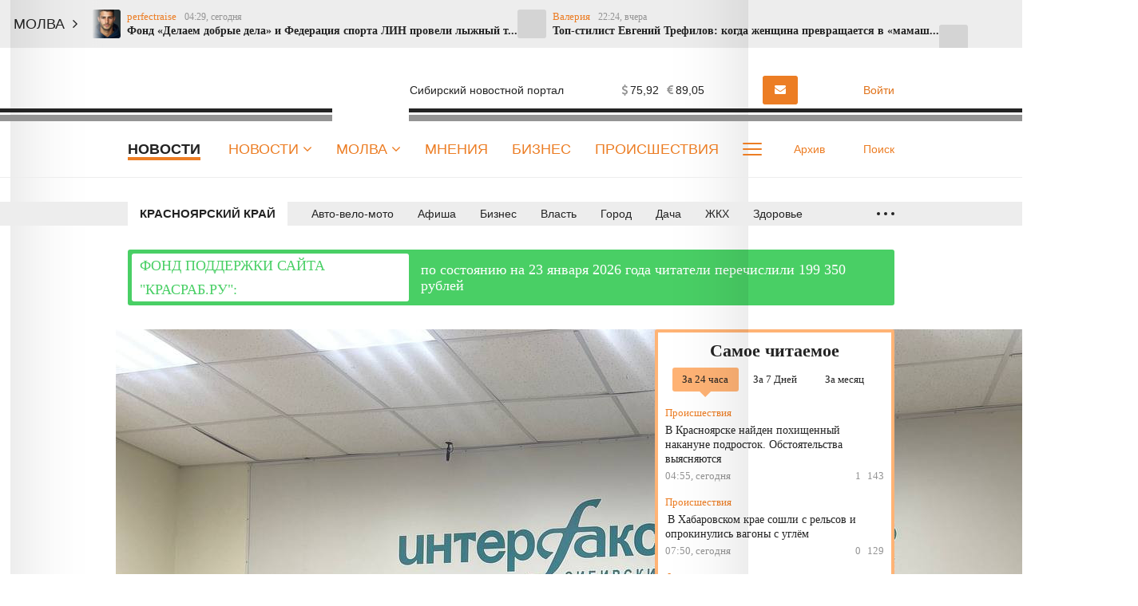

--- FILE ---
content_type: text/html; charset=UTF-8
request_url: https://krasrab.ru/vue/getRedPlashkaContent
body_size: 909
content:
{"content":{"url":"https:\/\/krasrab.ru\/news\/finansy\/48871","color":"srochno_wr_4","title":"\u0424\u041e\u041d\u0414 \u041f\u041e\u0414\u0414\u0415\u0420\u0416\u041a\u0418 \u0421\u0410\u0419\u0422\u0410 \"\u041a\u0420\u0410\u0421\u0420\u0410\u0411.\u0420\u0423\":","text":"\u043f\u043e \u0441\u043e\u0441\u0442\u043e\u044f\u043d\u0438\u044e \u043d\u0430 23 \u044f\u043d\u0432\u0430\u0440\u044f 2026 \u0433\u043e\u0434\u0430 \u0447\u0438\u0442\u0430\u0442\u0435\u043b\u0438 \u043f\u0435\u0440\u0435\u0447\u0438\u0441\u043b\u0438\u043b\u0438 199 350 \u0440\u0443\u0431\u043b\u0435\u0439"}}

--- FILE ---
content_type: text/html; charset=utf-8
request_url: https://www.google.com/recaptcha/api2/anchor?ar=1&k=6LdieuYqAAAAADaq-xF0xn_QYUpi4Ox4mZIUxqyi&co=aHR0cHM6Ly9rcmFzcmFiLnJ1OjQ0Mw..&hl=en&v=PoyoqOPhxBO7pBk68S4YbpHZ&size=invisible&anchor-ms=20000&execute-ms=30000&cb=dolw81rrnoce
body_size: 48954
content:
<!DOCTYPE HTML><html dir="ltr" lang="en"><head><meta http-equiv="Content-Type" content="text/html; charset=UTF-8">
<meta http-equiv="X-UA-Compatible" content="IE=edge">
<title>reCAPTCHA</title>
<style type="text/css">
/* cyrillic-ext */
@font-face {
  font-family: 'Roboto';
  font-style: normal;
  font-weight: 400;
  font-stretch: 100%;
  src: url(//fonts.gstatic.com/s/roboto/v48/KFO7CnqEu92Fr1ME7kSn66aGLdTylUAMa3GUBHMdazTgWw.woff2) format('woff2');
  unicode-range: U+0460-052F, U+1C80-1C8A, U+20B4, U+2DE0-2DFF, U+A640-A69F, U+FE2E-FE2F;
}
/* cyrillic */
@font-face {
  font-family: 'Roboto';
  font-style: normal;
  font-weight: 400;
  font-stretch: 100%;
  src: url(//fonts.gstatic.com/s/roboto/v48/KFO7CnqEu92Fr1ME7kSn66aGLdTylUAMa3iUBHMdazTgWw.woff2) format('woff2');
  unicode-range: U+0301, U+0400-045F, U+0490-0491, U+04B0-04B1, U+2116;
}
/* greek-ext */
@font-face {
  font-family: 'Roboto';
  font-style: normal;
  font-weight: 400;
  font-stretch: 100%;
  src: url(//fonts.gstatic.com/s/roboto/v48/KFO7CnqEu92Fr1ME7kSn66aGLdTylUAMa3CUBHMdazTgWw.woff2) format('woff2');
  unicode-range: U+1F00-1FFF;
}
/* greek */
@font-face {
  font-family: 'Roboto';
  font-style: normal;
  font-weight: 400;
  font-stretch: 100%;
  src: url(//fonts.gstatic.com/s/roboto/v48/KFO7CnqEu92Fr1ME7kSn66aGLdTylUAMa3-UBHMdazTgWw.woff2) format('woff2');
  unicode-range: U+0370-0377, U+037A-037F, U+0384-038A, U+038C, U+038E-03A1, U+03A3-03FF;
}
/* math */
@font-face {
  font-family: 'Roboto';
  font-style: normal;
  font-weight: 400;
  font-stretch: 100%;
  src: url(//fonts.gstatic.com/s/roboto/v48/KFO7CnqEu92Fr1ME7kSn66aGLdTylUAMawCUBHMdazTgWw.woff2) format('woff2');
  unicode-range: U+0302-0303, U+0305, U+0307-0308, U+0310, U+0312, U+0315, U+031A, U+0326-0327, U+032C, U+032F-0330, U+0332-0333, U+0338, U+033A, U+0346, U+034D, U+0391-03A1, U+03A3-03A9, U+03B1-03C9, U+03D1, U+03D5-03D6, U+03F0-03F1, U+03F4-03F5, U+2016-2017, U+2034-2038, U+203C, U+2040, U+2043, U+2047, U+2050, U+2057, U+205F, U+2070-2071, U+2074-208E, U+2090-209C, U+20D0-20DC, U+20E1, U+20E5-20EF, U+2100-2112, U+2114-2115, U+2117-2121, U+2123-214F, U+2190, U+2192, U+2194-21AE, U+21B0-21E5, U+21F1-21F2, U+21F4-2211, U+2213-2214, U+2216-22FF, U+2308-230B, U+2310, U+2319, U+231C-2321, U+2336-237A, U+237C, U+2395, U+239B-23B7, U+23D0, U+23DC-23E1, U+2474-2475, U+25AF, U+25B3, U+25B7, U+25BD, U+25C1, U+25CA, U+25CC, U+25FB, U+266D-266F, U+27C0-27FF, U+2900-2AFF, U+2B0E-2B11, U+2B30-2B4C, U+2BFE, U+3030, U+FF5B, U+FF5D, U+1D400-1D7FF, U+1EE00-1EEFF;
}
/* symbols */
@font-face {
  font-family: 'Roboto';
  font-style: normal;
  font-weight: 400;
  font-stretch: 100%;
  src: url(//fonts.gstatic.com/s/roboto/v48/KFO7CnqEu92Fr1ME7kSn66aGLdTylUAMaxKUBHMdazTgWw.woff2) format('woff2');
  unicode-range: U+0001-000C, U+000E-001F, U+007F-009F, U+20DD-20E0, U+20E2-20E4, U+2150-218F, U+2190, U+2192, U+2194-2199, U+21AF, U+21E6-21F0, U+21F3, U+2218-2219, U+2299, U+22C4-22C6, U+2300-243F, U+2440-244A, U+2460-24FF, U+25A0-27BF, U+2800-28FF, U+2921-2922, U+2981, U+29BF, U+29EB, U+2B00-2BFF, U+4DC0-4DFF, U+FFF9-FFFB, U+10140-1018E, U+10190-1019C, U+101A0, U+101D0-101FD, U+102E0-102FB, U+10E60-10E7E, U+1D2C0-1D2D3, U+1D2E0-1D37F, U+1F000-1F0FF, U+1F100-1F1AD, U+1F1E6-1F1FF, U+1F30D-1F30F, U+1F315, U+1F31C, U+1F31E, U+1F320-1F32C, U+1F336, U+1F378, U+1F37D, U+1F382, U+1F393-1F39F, U+1F3A7-1F3A8, U+1F3AC-1F3AF, U+1F3C2, U+1F3C4-1F3C6, U+1F3CA-1F3CE, U+1F3D4-1F3E0, U+1F3ED, U+1F3F1-1F3F3, U+1F3F5-1F3F7, U+1F408, U+1F415, U+1F41F, U+1F426, U+1F43F, U+1F441-1F442, U+1F444, U+1F446-1F449, U+1F44C-1F44E, U+1F453, U+1F46A, U+1F47D, U+1F4A3, U+1F4B0, U+1F4B3, U+1F4B9, U+1F4BB, U+1F4BF, U+1F4C8-1F4CB, U+1F4D6, U+1F4DA, U+1F4DF, U+1F4E3-1F4E6, U+1F4EA-1F4ED, U+1F4F7, U+1F4F9-1F4FB, U+1F4FD-1F4FE, U+1F503, U+1F507-1F50B, U+1F50D, U+1F512-1F513, U+1F53E-1F54A, U+1F54F-1F5FA, U+1F610, U+1F650-1F67F, U+1F687, U+1F68D, U+1F691, U+1F694, U+1F698, U+1F6AD, U+1F6B2, U+1F6B9-1F6BA, U+1F6BC, U+1F6C6-1F6CF, U+1F6D3-1F6D7, U+1F6E0-1F6EA, U+1F6F0-1F6F3, U+1F6F7-1F6FC, U+1F700-1F7FF, U+1F800-1F80B, U+1F810-1F847, U+1F850-1F859, U+1F860-1F887, U+1F890-1F8AD, U+1F8B0-1F8BB, U+1F8C0-1F8C1, U+1F900-1F90B, U+1F93B, U+1F946, U+1F984, U+1F996, U+1F9E9, U+1FA00-1FA6F, U+1FA70-1FA7C, U+1FA80-1FA89, U+1FA8F-1FAC6, U+1FACE-1FADC, U+1FADF-1FAE9, U+1FAF0-1FAF8, U+1FB00-1FBFF;
}
/* vietnamese */
@font-face {
  font-family: 'Roboto';
  font-style: normal;
  font-weight: 400;
  font-stretch: 100%;
  src: url(//fonts.gstatic.com/s/roboto/v48/KFO7CnqEu92Fr1ME7kSn66aGLdTylUAMa3OUBHMdazTgWw.woff2) format('woff2');
  unicode-range: U+0102-0103, U+0110-0111, U+0128-0129, U+0168-0169, U+01A0-01A1, U+01AF-01B0, U+0300-0301, U+0303-0304, U+0308-0309, U+0323, U+0329, U+1EA0-1EF9, U+20AB;
}
/* latin-ext */
@font-face {
  font-family: 'Roboto';
  font-style: normal;
  font-weight: 400;
  font-stretch: 100%;
  src: url(//fonts.gstatic.com/s/roboto/v48/KFO7CnqEu92Fr1ME7kSn66aGLdTylUAMa3KUBHMdazTgWw.woff2) format('woff2');
  unicode-range: U+0100-02BA, U+02BD-02C5, U+02C7-02CC, U+02CE-02D7, U+02DD-02FF, U+0304, U+0308, U+0329, U+1D00-1DBF, U+1E00-1E9F, U+1EF2-1EFF, U+2020, U+20A0-20AB, U+20AD-20C0, U+2113, U+2C60-2C7F, U+A720-A7FF;
}
/* latin */
@font-face {
  font-family: 'Roboto';
  font-style: normal;
  font-weight: 400;
  font-stretch: 100%;
  src: url(//fonts.gstatic.com/s/roboto/v48/KFO7CnqEu92Fr1ME7kSn66aGLdTylUAMa3yUBHMdazQ.woff2) format('woff2');
  unicode-range: U+0000-00FF, U+0131, U+0152-0153, U+02BB-02BC, U+02C6, U+02DA, U+02DC, U+0304, U+0308, U+0329, U+2000-206F, U+20AC, U+2122, U+2191, U+2193, U+2212, U+2215, U+FEFF, U+FFFD;
}
/* cyrillic-ext */
@font-face {
  font-family: 'Roboto';
  font-style: normal;
  font-weight: 500;
  font-stretch: 100%;
  src: url(//fonts.gstatic.com/s/roboto/v48/KFO7CnqEu92Fr1ME7kSn66aGLdTylUAMa3GUBHMdazTgWw.woff2) format('woff2');
  unicode-range: U+0460-052F, U+1C80-1C8A, U+20B4, U+2DE0-2DFF, U+A640-A69F, U+FE2E-FE2F;
}
/* cyrillic */
@font-face {
  font-family: 'Roboto';
  font-style: normal;
  font-weight: 500;
  font-stretch: 100%;
  src: url(//fonts.gstatic.com/s/roboto/v48/KFO7CnqEu92Fr1ME7kSn66aGLdTylUAMa3iUBHMdazTgWw.woff2) format('woff2');
  unicode-range: U+0301, U+0400-045F, U+0490-0491, U+04B0-04B1, U+2116;
}
/* greek-ext */
@font-face {
  font-family: 'Roboto';
  font-style: normal;
  font-weight: 500;
  font-stretch: 100%;
  src: url(//fonts.gstatic.com/s/roboto/v48/KFO7CnqEu92Fr1ME7kSn66aGLdTylUAMa3CUBHMdazTgWw.woff2) format('woff2');
  unicode-range: U+1F00-1FFF;
}
/* greek */
@font-face {
  font-family: 'Roboto';
  font-style: normal;
  font-weight: 500;
  font-stretch: 100%;
  src: url(//fonts.gstatic.com/s/roboto/v48/KFO7CnqEu92Fr1ME7kSn66aGLdTylUAMa3-UBHMdazTgWw.woff2) format('woff2');
  unicode-range: U+0370-0377, U+037A-037F, U+0384-038A, U+038C, U+038E-03A1, U+03A3-03FF;
}
/* math */
@font-face {
  font-family: 'Roboto';
  font-style: normal;
  font-weight: 500;
  font-stretch: 100%;
  src: url(//fonts.gstatic.com/s/roboto/v48/KFO7CnqEu92Fr1ME7kSn66aGLdTylUAMawCUBHMdazTgWw.woff2) format('woff2');
  unicode-range: U+0302-0303, U+0305, U+0307-0308, U+0310, U+0312, U+0315, U+031A, U+0326-0327, U+032C, U+032F-0330, U+0332-0333, U+0338, U+033A, U+0346, U+034D, U+0391-03A1, U+03A3-03A9, U+03B1-03C9, U+03D1, U+03D5-03D6, U+03F0-03F1, U+03F4-03F5, U+2016-2017, U+2034-2038, U+203C, U+2040, U+2043, U+2047, U+2050, U+2057, U+205F, U+2070-2071, U+2074-208E, U+2090-209C, U+20D0-20DC, U+20E1, U+20E5-20EF, U+2100-2112, U+2114-2115, U+2117-2121, U+2123-214F, U+2190, U+2192, U+2194-21AE, U+21B0-21E5, U+21F1-21F2, U+21F4-2211, U+2213-2214, U+2216-22FF, U+2308-230B, U+2310, U+2319, U+231C-2321, U+2336-237A, U+237C, U+2395, U+239B-23B7, U+23D0, U+23DC-23E1, U+2474-2475, U+25AF, U+25B3, U+25B7, U+25BD, U+25C1, U+25CA, U+25CC, U+25FB, U+266D-266F, U+27C0-27FF, U+2900-2AFF, U+2B0E-2B11, U+2B30-2B4C, U+2BFE, U+3030, U+FF5B, U+FF5D, U+1D400-1D7FF, U+1EE00-1EEFF;
}
/* symbols */
@font-face {
  font-family: 'Roboto';
  font-style: normal;
  font-weight: 500;
  font-stretch: 100%;
  src: url(//fonts.gstatic.com/s/roboto/v48/KFO7CnqEu92Fr1ME7kSn66aGLdTylUAMaxKUBHMdazTgWw.woff2) format('woff2');
  unicode-range: U+0001-000C, U+000E-001F, U+007F-009F, U+20DD-20E0, U+20E2-20E4, U+2150-218F, U+2190, U+2192, U+2194-2199, U+21AF, U+21E6-21F0, U+21F3, U+2218-2219, U+2299, U+22C4-22C6, U+2300-243F, U+2440-244A, U+2460-24FF, U+25A0-27BF, U+2800-28FF, U+2921-2922, U+2981, U+29BF, U+29EB, U+2B00-2BFF, U+4DC0-4DFF, U+FFF9-FFFB, U+10140-1018E, U+10190-1019C, U+101A0, U+101D0-101FD, U+102E0-102FB, U+10E60-10E7E, U+1D2C0-1D2D3, U+1D2E0-1D37F, U+1F000-1F0FF, U+1F100-1F1AD, U+1F1E6-1F1FF, U+1F30D-1F30F, U+1F315, U+1F31C, U+1F31E, U+1F320-1F32C, U+1F336, U+1F378, U+1F37D, U+1F382, U+1F393-1F39F, U+1F3A7-1F3A8, U+1F3AC-1F3AF, U+1F3C2, U+1F3C4-1F3C6, U+1F3CA-1F3CE, U+1F3D4-1F3E0, U+1F3ED, U+1F3F1-1F3F3, U+1F3F5-1F3F7, U+1F408, U+1F415, U+1F41F, U+1F426, U+1F43F, U+1F441-1F442, U+1F444, U+1F446-1F449, U+1F44C-1F44E, U+1F453, U+1F46A, U+1F47D, U+1F4A3, U+1F4B0, U+1F4B3, U+1F4B9, U+1F4BB, U+1F4BF, U+1F4C8-1F4CB, U+1F4D6, U+1F4DA, U+1F4DF, U+1F4E3-1F4E6, U+1F4EA-1F4ED, U+1F4F7, U+1F4F9-1F4FB, U+1F4FD-1F4FE, U+1F503, U+1F507-1F50B, U+1F50D, U+1F512-1F513, U+1F53E-1F54A, U+1F54F-1F5FA, U+1F610, U+1F650-1F67F, U+1F687, U+1F68D, U+1F691, U+1F694, U+1F698, U+1F6AD, U+1F6B2, U+1F6B9-1F6BA, U+1F6BC, U+1F6C6-1F6CF, U+1F6D3-1F6D7, U+1F6E0-1F6EA, U+1F6F0-1F6F3, U+1F6F7-1F6FC, U+1F700-1F7FF, U+1F800-1F80B, U+1F810-1F847, U+1F850-1F859, U+1F860-1F887, U+1F890-1F8AD, U+1F8B0-1F8BB, U+1F8C0-1F8C1, U+1F900-1F90B, U+1F93B, U+1F946, U+1F984, U+1F996, U+1F9E9, U+1FA00-1FA6F, U+1FA70-1FA7C, U+1FA80-1FA89, U+1FA8F-1FAC6, U+1FACE-1FADC, U+1FADF-1FAE9, U+1FAF0-1FAF8, U+1FB00-1FBFF;
}
/* vietnamese */
@font-face {
  font-family: 'Roboto';
  font-style: normal;
  font-weight: 500;
  font-stretch: 100%;
  src: url(//fonts.gstatic.com/s/roboto/v48/KFO7CnqEu92Fr1ME7kSn66aGLdTylUAMa3OUBHMdazTgWw.woff2) format('woff2');
  unicode-range: U+0102-0103, U+0110-0111, U+0128-0129, U+0168-0169, U+01A0-01A1, U+01AF-01B0, U+0300-0301, U+0303-0304, U+0308-0309, U+0323, U+0329, U+1EA0-1EF9, U+20AB;
}
/* latin-ext */
@font-face {
  font-family: 'Roboto';
  font-style: normal;
  font-weight: 500;
  font-stretch: 100%;
  src: url(//fonts.gstatic.com/s/roboto/v48/KFO7CnqEu92Fr1ME7kSn66aGLdTylUAMa3KUBHMdazTgWw.woff2) format('woff2');
  unicode-range: U+0100-02BA, U+02BD-02C5, U+02C7-02CC, U+02CE-02D7, U+02DD-02FF, U+0304, U+0308, U+0329, U+1D00-1DBF, U+1E00-1E9F, U+1EF2-1EFF, U+2020, U+20A0-20AB, U+20AD-20C0, U+2113, U+2C60-2C7F, U+A720-A7FF;
}
/* latin */
@font-face {
  font-family: 'Roboto';
  font-style: normal;
  font-weight: 500;
  font-stretch: 100%;
  src: url(//fonts.gstatic.com/s/roboto/v48/KFO7CnqEu92Fr1ME7kSn66aGLdTylUAMa3yUBHMdazQ.woff2) format('woff2');
  unicode-range: U+0000-00FF, U+0131, U+0152-0153, U+02BB-02BC, U+02C6, U+02DA, U+02DC, U+0304, U+0308, U+0329, U+2000-206F, U+20AC, U+2122, U+2191, U+2193, U+2212, U+2215, U+FEFF, U+FFFD;
}
/* cyrillic-ext */
@font-face {
  font-family: 'Roboto';
  font-style: normal;
  font-weight: 900;
  font-stretch: 100%;
  src: url(//fonts.gstatic.com/s/roboto/v48/KFO7CnqEu92Fr1ME7kSn66aGLdTylUAMa3GUBHMdazTgWw.woff2) format('woff2');
  unicode-range: U+0460-052F, U+1C80-1C8A, U+20B4, U+2DE0-2DFF, U+A640-A69F, U+FE2E-FE2F;
}
/* cyrillic */
@font-face {
  font-family: 'Roboto';
  font-style: normal;
  font-weight: 900;
  font-stretch: 100%;
  src: url(//fonts.gstatic.com/s/roboto/v48/KFO7CnqEu92Fr1ME7kSn66aGLdTylUAMa3iUBHMdazTgWw.woff2) format('woff2');
  unicode-range: U+0301, U+0400-045F, U+0490-0491, U+04B0-04B1, U+2116;
}
/* greek-ext */
@font-face {
  font-family: 'Roboto';
  font-style: normal;
  font-weight: 900;
  font-stretch: 100%;
  src: url(//fonts.gstatic.com/s/roboto/v48/KFO7CnqEu92Fr1ME7kSn66aGLdTylUAMa3CUBHMdazTgWw.woff2) format('woff2');
  unicode-range: U+1F00-1FFF;
}
/* greek */
@font-face {
  font-family: 'Roboto';
  font-style: normal;
  font-weight: 900;
  font-stretch: 100%;
  src: url(//fonts.gstatic.com/s/roboto/v48/KFO7CnqEu92Fr1ME7kSn66aGLdTylUAMa3-UBHMdazTgWw.woff2) format('woff2');
  unicode-range: U+0370-0377, U+037A-037F, U+0384-038A, U+038C, U+038E-03A1, U+03A3-03FF;
}
/* math */
@font-face {
  font-family: 'Roboto';
  font-style: normal;
  font-weight: 900;
  font-stretch: 100%;
  src: url(//fonts.gstatic.com/s/roboto/v48/KFO7CnqEu92Fr1ME7kSn66aGLdTylUAMawCUBHMdazTgWw.woff2) format('woff2');
  unicode-range: U+0302-0303, U+0305, U+0307-0308, U+0310, U+0312, U+0315, U+031A, U+0326-0327, U+032C, U+032F-0330, U+0332-0333, U+0338, U+033A, U+0346, U+034D, U+0391-03A1, U+03A3-03A9, U+03B1-03C9, U+03D1, U+03D5-03D6, U+03F0-03F1, U+03F4-03F5, U+2016-2017, U+2034-2038, U+203C, U+2040, U+2043, U+2047, U+2050, U+2057, U+205F, U+2070-2071, U+2074-208E, U+2090-209C, U+20D0-20DC, U+20E1, U+20E5-20EF, U+2100-2112, U+2114-2115, U+2117-2121, U+2123-214F, U+2190, U+2192, U+2194-21AE, U+21B0-21E5, U+21F1-21F2, U+21F4-2211, U+2213-2214, U+2216-22FF, U+2308-230B, U+2310, U+2319, U+231C-2321, U+2336-237A, U+237C, U+2395, U+239B-23B7, U+23D0, U+23DC-23E1, U+2474-2475, U+25AF, U+25B3, U+25B7, U+25BD, U+25C1, U+25CA, U+25CC, U+25FB, U+266D-266F, U+27C0-27FF, U+2900-2AFF, U+2B0E-2B11, U+2B30-2B4C, U+2BFE, U+3030, U+FF5B, U+FF5D, U+1D400-1D7FF, U+1EE00-1EEFF;
}
/* symbols */
@font-face {
  font-family: 'Roboto';
  font-style: normal;
  font-weight: 900;
  font-stretch: 100%;
  src: url(//fonts.gstatic.com/s/roboto/v48/KFO7CnqEu92Fr1ME7kSn66aGLdTylUAMaxKUBHMdazTgWw.woff2) format('woff2');
  unicode-range: U+0001-000C, U+000E-001F, U+007F-009F, U+20DD-20E0, U+20E2-20E4, U+2150-218F, U+2190, U+2192, U+2194-2199, U+21AF, U+21E6-21F0, U+21F3, U+2218-2219, U+2299, U+22C4-22C6, U+2300-243F, U+2440-244A, U+2460-24FF, U+25A0-27BF, U+2800-28FF, U+2921-2922, U+2981, U+29BF, U+29EB, U+2B00-2BFF, U+4DC0-4DFF, U+FFF9-FFFB, U+10140-1018E, U+10190-1019C, U+101A0, U+101D0-101FD, U+102E0-102FB, U+10E60-10E7E, U+1D2C0-1D2D3, U+1D2E0-1D37F, U+1F000-1F0FF, U+1F100-1F1AD, U+1F1E6-1F1FF, U+1F30D-1F30F, U+1F315, U+1F31C, U+1F31E, U+1F320-1F32C, U+1F336, U+1F378, U+1F37D, U+1F382, U+1F393-1F39F, U+1F3A7-1F3A8, U+1F3AC-1F3AF, U+1F3C2, U+1F3C4-1F3C6, U+1F3CA-1F3CE, U+1F3D4-1F3E0, U+1F3ED, U+1F3F1-1F3F3, U+1F3F5-1F3F7, U+1F408, U+1F415, U+1F41F, U+1F426, U+1F43F, U+1F441-1F442, U+1F444, U+1F446-1F449, U+1F44C-1F44E, U+1F453, U+1F46A, U+1F47D, U+1F4A3, U+1F4B0, U+1F4B3, U+1F4B9, U+1F4BB, U+1F4BF, U+1F4C8-1F4CB, U+1F4D6, U+1F4DA, U+1F4DF, U+1F4E3-1F4E6, U+1F4EA-1F4ED, U+1F4F7, U+1F4F9-1F4FB, U+1F4FD-1F4FE, U+1F503, U+1F507-1F50B, U+1F50D, U+1F512-1F513, U+1F53E-1F54A, U+1F54F-1F5FA, U+1F610, U+1F650-1F67F, U+1F687, U+1F68D, U+1F691, U+1F694, U+1F698, U+1F6AD, U+1F6B2, U+1F6B9-1F6BA, U+1F6BC, U+1F6C6-1F6CF, U+1F6D3-1F6D7, U+1F6E0-1F6EA, U+1F6F0-1F6F3, U+1F6F7-1F6FC, U+1F700-1F7FF, U+1F800-1F80B, U+1F810-1F847, U+1F850-1F859, U+1F860-1F887, U+1F890-1F8AD, U+1F8B0-1F8BB, U+1F8C0-1F8C1, U+1F900-1F90B, U+1F93B, U+1F946, U+1F984, U+1F996, U+1F9E9, U+1FA00-1FA6F, U+1FA70-1FA7C, U+1FA80-1FA89, U+1FA8F-1FAC6, U+1FACE-1FADC, U+1FADF-1FAE9, U+1FAF0-1FAF8, U+1FB00-1FBFF;
}
/* vietnamese */
@font-face {
  font-family: 'Roboto';
  font-style: normal;
  font-weight: 900;
  font-stretch: 100%;
  src: url(//fonts.gstatic.com/s/roboto/v48/KFO7CnqEu92Fr1ME7kSn66aGLdTylUAMa3OUBHMdazTgWw.woff2) format('woff2');
  unicode-range: U+0102-0103, U+0110-0111, U+0128-0129, U+0168-0169, U+01A0-01A1, U+01AF-01B0, U+0300-0301, U+0303-0304, U+0308-0309, U+0323, U+0329, U+1EA0-1EF9, U+20AB;
}
/* latin-ext */
@font-face {
  font-family: 'Roboto';
  font-style: normal;
  font-weight: 900;
  font-stretch: 100%;
  src: url(//fonts.gstatic.com/s/roboto/v48/KFO7CnqEu92Fr1ME7kSn66aGLdTylUAMa3KUBHMdazTgWw.woff2) format('woff2');
  unicode-range: U+0100-02BA, U+02BD-02C5, U+02C7-02CC, U+02CE-02D7, U+02DD-02FF, U+0304, U+0308, U+0329, U+1D00-1DBF, U+1E00-1E9F, U+1EF2-1EFF, U+2020, U+20A0-20AB, U+20AD-20C0, U+2113, U+2C60-2C7F, U+A720-A7FF;
}
/* latin */
@font-face {
  font-family: 'Roboto';
  font-style: normal;
  font-weight: 900;
  font-stretch: 100%;
  src: url(//fonts.gstatic.com/s/roboto/v48/KFO7CnqEu92Fr1ME7kSn66aGLdTylUAMa3yUBHMdazQ.woff2) format('woff2');
  unicode-range: U+0000-00FF, U+0131, U+0152-0153, U+02BB-02BC, U+02C6, U+02DA, U+02DC, U+0304, U+0308, U+0329, U+2000-206F, U+20AC, U+2122, U+2191, U+2193, U+2212, U+2215, U+FEFF, U+FFFD;
}

</style>
<link rel="stylesheet" type="text/css" href="https://www.gstatic.com/recaptcha/releases/PoyoqOPhxBO7pBk68S4YbpHZ/styles__ltr.css">
<script nonce="LqtMMxnynN_hTc5KcjoHWA" type="text/javascript">window['__recaptcha_api'] = 'https://www.google.com/recaptcha/api2/';</script>
<script type="text/javascript" src="https://www.gstatic.com/recaptcha/releases/PoyoqOPhxBO7pBk68S4YbpHZ/recaptcha__en.js" nonce="LqtMMxnynN_hTc5KcjoHWA">
      
    </script></head>
<body><div id="rc-anchor-alert" class="rc-anchor-alert"></div>
<input type="hidden" id="recaptcha-token" value="[base64]">
<script type="text/javascript" nonce="LqtMMxnynN_hTc5KcjoHWA">
      recaptcha.anchor.Main.init("[\x22ainput\x22,[\x22bgdata\x22,\x22\x22,\[base64]/[base64]/[base64]/[base64]/[base64]/UltsKytdPUU6KEU8MjA0OD9SW2wrK109RT4+NnwxOTI6KChFJjY0NTEyKT09NTUyOTYmJk0rMTxjLmxlbmd0aCYmKGMuY2hhckNvZGVBdChNKzEpJjY0NTEyKT09NTYzMjA/[base64]/[base64]/[base64]/[base64]/[base64]/[base64]/[base64]\x22,\[base64]\\u003d\\u003d\x22,\x22YsOUwogzQHzCnsOrw4zCr3/DpsKPw6bCkcKCanRMayjCjyTClsKJNzjDhgfDiRbDuMOsw55Cwoh6w6fCjMK6wpTCqsK9cl/DpsKQw51gEhw5wromJMO1FMKbOMKIwqtQwq/Dl8O7w4ZNW8KBwrfDqS0SwpXDk8OcUcKOwrQ7ScOVd8KcCsOeccOfw43Dpk7DpsKCJMKHVxTCjh/Dlm0rwpl2w6bDimzCqHvCi8KPXcOJbwvDq8OGN8KKXMO1HxzCkMOLwqjDold2KcOhHsKqw5DDgDPDq8OVwo3CgMKofMK/w4TCicO8w7HDvDMyAMKlU8OmHggyUsO8TCnDuSLDhcKkRsKJSsKOworCkMKvGQDCisKxwpTCvyFKw47CmVA/fcOOXy5LwoPDrgXDgMKWw6XCqsOsw6g4JsOnwpfCvcKmH8Ocwr82wo/DrMKKwo7CpsKpDhUKwpRwfFPDsEDCvk3CpiDDun7DpcOATjcLw6bColXDskIlZA3Cj8OoJMOjwr/CvsKaLsOJw73Dg8Ohw4hDSGcmRHEIVQ8Iw4nDjcOUwpbDonQifR4HwoDClDR0XcOafVpsfsO6OV0IbDDCicOGwqwRPUfDknbDlVjCuMOOVcOLw4kLdMOJw6jDpm/[base64]/CpHbChxYPwr3DvCfClcOEeVnCmcKeYk7CkcKOB2BXw63Dg8O/wrPDr8OdME0LdsKtw5heC31iwrcZHsKLe8K1w7JqdMKQFAEpUMO5JMKaw6DCvsODw40MQsKOKDPCtMOlKzzChsKgwqvCj2fCvMOwFVZHGsOIw7jDt3sgw4HCssOObcO3w4JSG8KVVWHCr8KWwqXCqxnCiAQ/[base64]/DtzkOwrQUw5YDZcOhwrY+chBxwprDojLDo8ODdcKuEEvDscK/[base64]/wq7DtsK6TQ1KU8KJw7LDpnXDjWNTAcK0NGYLI0zDgmcDFmPDjAvDrMOiw7zCpXlKwqrCi00XclJYRMOVwoYAw5Bsw5VqE1/ChmAFwrhsQWfCgjjDhi/[base64]/wqJrS8KRHcOdUDoXPycTw4EJw5/[base64]/wrXCmBRSDMKtesOGI2TClkcdVMK8wophwq7DmS9/wq4Jw6VyZMOqw60OwqHCoMOYwoEGHBfCp1/DtMO6ZU7Dr8OlQ1PDjMKZwqpZIkw7B1sQw7k2OMKCPGYBTStHZ8OIcMOuwrRDdy3DqFI0w7d+wrp/w6HCpH/[base64]/eh7CrG3DjF5DY8OWwoohwplfwr4TwrNMw4FfbsOQOhzDuWpHJcK0w48PdyVqwqJ9MsKAw6lHw6fCncObwogYJsOawqctNcKNwo3Dv8Kqw5DChAxswpDCrj4UFcKnAcKLf8KIw6Buwpdww6ZRRH3CpcO+MF/[base64]/CqSXDom1OwqLDk8Oxw67CmsOqw71DJ8O6f1giU8OFFGNJNQR2w4rDr3pawq5JwoN/w4DDnSNswpvCvTtswpt/wqRCWSPDvcO2wp5Gw4B4AjFBwrNnw5TCpMKXZhxEKm3DinjCo8OLwqHDlQUuw51ew7vDlDTDksK2w5nCmlp6w70jw6QJb8Kxwo7DqRrDtF4uTVVbwpXCnBDDty3CoC15w7XCli7CtXwQw7Irw4/Dj0PCtsKsSMOQwp3CjMKww4QqOAdyw5t3P8KVwqTCgDPDpMKTwrItw6bCm8Kww4vDuhRmwrnClSRDI8KKBywlw6DDkcO7wrbCiC9NYMK/LcOTw74CSMOPFilfw5AnOsOKw6AJwoEHwqrChh0nw7/DnsO7w5jDgMK2dR4UP8KyHVPDlTDDuC1dw6fCmMO2wqzCuSXDisKxDzvDqMK7worCtcOyYSvCiwXCmVA7wrbDicK9fsKwU8Kcw4lUwpTDgsKzwqoJw73CtcKww7vCmQzDjkFJbMKvwqcWYlbCgcKTwo3CqcOWwrfCiXvChMOzw7PCogHDicKcw4/Cn8Ktw6ZRFAMVHcOLwrpCwqR7M8OzDjQuasKNLkDDpsKYIsKkw6PCmn/ChhhJR3ghwpPDkSkhRFfCq8O6DwrCjcKew7lPZlbDoCLCjsO+wolHwr/Ds8OqUl/DtcOBw7oVUMK9wrbDsMKcPwE9TWvDn25Qwp1aO8KYJcOQwr0ywqImw6zDosOhFsKuw7RIwpfCk8Kbwro6w57Ci0HDn8OjIAZ6wo/Cq20wdcK2OMOzw5/CssKlw4bCq0zDuMK9AmZjw4fCo3LCgmjCqX3DtcKAwogywpXCm8O2wqUNZy8RG8O9Sno4wo3CpQQqQDNEbMOmc8ObwojDnAwxwpTDtBZEw7/[base64]/DgcKXw5nDlsK2QH1zZiEQM1dOwrpbw6jDqMOvwqjCn2PCvMKuZB0nw4puCUghwpp0Y2DDgxvCqQ8zwr56w5hOwrdnw5pdwoLDuQ1eX8Oyw7PCtQ8wwqXDiUnDjcKWYcKWw77DoMKxwq3DtMOrw67DkBbCuUpZwq7CmAlcJcO/[base64]/QQXCgFfDr8KUPDZuwoIWwrd9wqfDmcOUelYPAcKuw5HCmCjDlg/[base64]/CvjfDsMO6KUbCsn5iBsKhUcKNOXnCmhDCsX/[base64]/CvQ/[base64]/[base64]/CgMO2F3RPVR0/azBdw47Cp8KqHwTDqcOgM3XDhl53wp0Cw5vCu8Kiwr1yWsOgwrEtfxvCisO9w5kCKDHCmyd4w5bCk8Kow7DCsjvDjCTDoMKXwo4/[base64]/[base64]/Ck8Kdw6HDvWrDokfCpMOkw4s8w4bCn2NAI8K8w7kOw7fCvSrDvCLCkMOyw6TCjzrCrsOHwqDCuU3DqMOmwrDDjcOUwrzDrkYjZ8OPw4guwqXCocKGeC/Cs8KJeHjDtR/[base64]/[base64]/[base64]/DrcOeK8Ovw4jCjF7Ct8KYTQbDucODJzs6wpVYecORZsOePsOsFMK+wojDlhBLwpJNw4ZMw7YNw6fCq8ORwqXDihTCi2LDgG0NPMOKZ8KFwoInw5DCmlXDhMOcQMOWw40BbRdkw4s0woJ/bcKtw4c+OgYtw5rCkEg3VMOBUxTCpiV0w7QQZCvDjcOzYMOGw6fCu0cRw4vCjcK4a0jDoXdJw7M6O8KbVcO2dCdKBMK8w7nDh8OyLV9AQzZiwrrCmC7DqHHCosO0Nj43WMORQsKtwo9UcMOTw6zCognDhQ/CizbDnUJawoB5b18uw4/CqsKySh/DosOuw5vCjm53wqc5w6jDghXCncOSVsKXwqjDvMOcwoPCjVjCgsOZwpl2MWjDvcK5w5nDrgpZw7RZB0HCmXtwTsKTwpDCkU4Bw4FoGQzDosK/Xz9lMitbw5vClMOABlvDnSsgw69/w4rDjsOaX8Kjc8OHw59UwrZGM8KEw6nCq8K0VlHCv3nDhUIwwrjCvWNSPcKIFQB2ERESwp3ClMO2LHp/[base64]/w41awptWHMKfFEbDnsOewqzDnsOoGsKDwrrDg24XfsOEI2zDvVFXXcKZCsOMw5R6cll7wodqwoTCvMOCan7Ds8OYFMOeGsKCw7TCiy1tf8KZwrZUPFjChhnCghvDncKbwodUJyTCmsOkwrbDvDJjZsKYw5HDo8KeWk/Ck8OIw7QRBGx3w4MNw63DocO6BcOLwpbCucKSw5sEw5xDwqNKw6jDpsKrV8OGc1rDkcKKRk8vFVbCvShFRgvCisK8Y8OZwqIlw5FUw45Rw7vCq8KfwoJUw7XDosKGw6x5w7PDnsO7wpkvHMOILsKnV8ORDXRUDxzDjMOHG8Knw4XDisO1w6rCokcSwo7Cu0o6Gn/DrlzDtFDCtMOZeQ3Dl8KXSjxbwqTDjcKkwrdwD8K6wqclwpkbwqcJShUzccOxwq9Pwr/DmUbDj8KlXlPCuB7CjsK/wqROPhdmOlnDosOJOsOkQcKecsOqw6IxwoPDqcOGEMOYwrJWMsOsQUPDvjhFwqrDrcOfw59RwoLCoMK9wqA3dcKaV8KpE8K6c8K/[base64]/[base64]/DmGTCjwcSw6bCksK2AcKawoE4wqNlwoDCucOvTcKqLnHCkcKGw77Dnh7Do0rDuMKzwpdMUMObR3E6SsOwH8KACcK5GUgiWMKcw4A1HlbCk8KGZcOKw7YAw7UwcnY5w69owprDmcKUYsKNwoI4wqvDpsKBwq3Dt0goesO1wq/Ds3fDucOYwp0zwpp2wpnCi8OKwq/CthhswrN6wodRwpnChzbDvyFdYGgGEcKBwrxUScOkw4/Cj3vDgcKAwq8VOcKiCkPDpsKRXWBtQ1wkw6FnwopackLDp8OIfUzDrsKgKWcmw5dLKsOPwqDCriHCgxHCuQ/DqMKEwqHCrcOkUsKwEn7CoVhBw5YRMMO9w7wqw5oOD8OKXRzDqsKKVMKHw7vCucKFXFgrB8K+wq7Cn1RPwozCr2PCtMOteMO6FA3DoyXCpH/Ds8OAciHDoChtw5N2RWYNPMKAw6Z9X8K7w77CpHTCiHDDtMKgwqDDtiwsw5bDoQAlOMOcwqvCtCzCjTxow53CtEMxwoPCtMKab8OqScKswoXCp1xmMwTDrX4bwpRZZg/[base64]/DkcOcw6FIW8ODQsOnwpLDgMKeaC1dw6rCmETDn8OCfsOewovCvUnCnD9uVMOSEztJBMOEw7EUwqQUwpPDrMO3MTNiw6LCrQHDncKXYRFHw73CgRzCjMOswr3DrX/ChBkiUBHDijVvOsKywrjCryLDqcOlBhDCtxwQKklfc8Kua0vCgcORwoFDwr0gw6ZyBMKJwrvDtMOOwpnDtUbDm0o/OcOnNcONEkzCmMOUZwQ2acO0ADlfBSjDrcOSwrDDjUrDkcKXw4wFw50WwqUvwrc1QHrCr8OzHsK6PsOUBcKCQMKKw7kCw7VAVxsASAgQw7DDjE3DqmBcwqvCh8Owaz0rECTDmMKpNiF0bMK9Ax3Ch8OaAEAnwr5owr/CvcObQlfCpzjDjsK0wobCqcKPHB3CpnvDrlHCmMOWPHLDmgcdKCfDq20aw6HCu8OOTSzCuGMAw5LDksObw4/Cl8OmbWBMUDE6P8KdwpVBMcOXH0R9wqE+w77Cl2/DlsOqw4ZZdTlMw511w45pwrLDrFLCiMKnw78Ywrxyw5zDsXMDCm7DtHvDpURgZDg8VMO1wpBXX8KJwp3DiMKNPsOAwonCs8OoLytdMDnDq8OIwrcYdBjDvl0EIiEjRsOQD37CrMKiw64uezlaXlLDi8KLNcKsTMKgwqXDlcOyIEvDiG3DkkUew67Dk8KBbmfCojEdZ3/CgCcfw6ooP8OLHR7DsRrCocKIXFJqIEbCs1tTw7ZHUmUCwq9Ewq0UZWXDo8ObwpfDikZ9W8OUMcKBYMKyZmo+SsOxPMKPwpYaw6zClyNiNBnDohAYFsOTETkgMi4pH2lbPBfCoE/DpWTDiDcqwrYMw6gvYcKrSnppNsKvw5rCoMO/w7XCl1FYw7UjQsKdZcOgYlHConh8w6l2B3HDt0LCv8Ksw6fDgn5pSCDDsxpZYMO/wpt1FTtNeW0TSE5vHm/CuGjCpsKoBj/DrFXDg17CjzPDvSnDrxHCjRDDh8OFJMKZF0jDj8OYZXQOEjx4ZRvCvWQ1DSMPdcOGw7XDjsOWesOgOsOUPMKrUSkVVSp6w5DDgsK+ZWdvw5LDoQTCp8Ouw4LCqV/CvUAAw5VHwrAGJsKvwoXDgVcowpbDrW/CncKdG8Ofw7UmHcK8VCo9M8Kgw7lpwrrDhwrChsOcw5PDl8KSwpsdw5rCvAjDscKiBMKPw6HCpcOtwrfCikXCmVtZU07Ciis3w6Mdw7/CpBDDocK3w5TDrhkbNMKNw7LDoMKzHMObwqMYwpHDn8OXw6nDosO2woLDnMOkZTgLRzIBw5JzBsO9NcKMeU5DDgF3woHDk8OqwpEgwqjDpi5Qw4Ycw7LDo3HDjCg/wqrDvV7DncK6Ui8CIiDCicOuLcObwrNmb8KCwqzDomvCj8OzKcO7MgfClAcowp3CljHCswNzacKIwq/CriLCtMKsesOYeF1FesK3w6xxNCPChyfDsX5EEsO7PsOVwr/DmyTDucOhQ2HDg3XCiU9mJMKkwr7CuFvCjE3CjAnDilfDjz3ChjBCWQvCnsKmGMOswozCm8OheTsewqnDj8OowqQqZBw4GsKzwrBsAcOEw7NLw5DCosK4HH9Yw6HCuCEzw5vDl0Zvw5ctwp1DQVjCh8OowqHChMKlUynCpHnCmcK1GcO2woxPW23Ci3/Du1ENF8OIw7Z4aMKEKATCtE3Dvl1pw7NUCTnDl8Kuw7YWw7zDimXDun5sKy1ML8KpfS0Hw4duNMODw6lowrZ/bTghw6o1w4LDmMOmM8KBw6rCoRjDj0Qhd1DDo8K0CjZJw4/CgA/Cq8KUw54taSjCgsOcGn7DtcOZKHFlWcOncMOww4QZXk7DgMO5w6vDqy/CrsO1QMK3a8K7ZsO9fTB8OcKHwrXCrk8CwqstKVnDmy/DtwvChsO6OQoZw6DDmMODwrbCgMO5wrUnw646w4QYwqVSwqAbw5nDmcKgw4dfwrVhRlDCk8KZwp8ZwpxGw6ZmJMOtEsKmw6nClcOJw6UOL07DqsOBw57Co1zDmsKJw6bCqcOGwpgsYMOuYMKCVsOUXsKFwpc1NsOydjxmw4fCgDliw4kAw5/[base64]/Dgi97wpEBX8KGAyfDucOPwp54ZlIrw5I6w4FcQsOfwqcvHETDuTo2woJMwrYceGM7w43DmsOCHV/CliDDoMKiXsK7UcKlNhd5XsO9w4nCs8KLw4xqFMKOwqgSFDsXIRbDt8K0w7U4w6szb8K4w64mVFxafS/DnztJw57CgMKzw5XCql1/[base64]/[base64]/DqU5zKS7CjQEyWsKaNMO3w7XCvcOBwpLChwrCllHDk3VvwoPCihDCs8K2wq3CgwvDncKXwrJ0w4Agw4wuw6gUNx3ClDvDgX4bw7XCszgYJ8Ovwrgiwr56C8KZw4DCiMOILMKVwozDuAnCiGPDgXTDnMOtdggCwpEsGycdw6PDjE4MRQ3Ct8OaTMKRI1/CocOcFsOLD8OkUR/CoSLChMOuOnAgbcODMsKcwrfDszzDi2UAwqzCkMOYf8Omw6LCgljDtMOhw47DhsKlCsOcwoHDvhxsw4piMsKIw4/[base64]/Cqk7DkULDkB7CnAHDnMOqcB4mwpbDr1hxwqLCjcOKXGjDnsKSLcOsw5FTYsOvw6xTMUPDi3jDjm/[base64]/w43Dj0jCnxQrHG8yI8OFwowxSMOuw4HClMKobMKkNcKAwqA4wo3DoULCqMKlUF8+CiLCrcK1BcOswpzDpMOIRFHCtl/DkU5vwqjCosOvw4cFwp/Cn3nDk1rDlRYDZ1UdScK2XMOFDMOLw6EDw6slKA7Co3kAwrB3LwvDsMOAwpVFb8O1wooYZ1wSwp1MwocFT8OxP0zDh3YBccOJBlMhasK6wpUdw5vDhMOEWi3DmV3DmDbCoMKjH1rCn8O8w4vDh2PCmsKpwpPCrDANw7zDm8KnGQI/wo8cw6tcJk7DtgFwHcO9w6VkwrvDjU5IwrxVZsOXRcKowrrDk8Kuwr7CvFUTwoxUw6HCqMOWwp/[base64]/CrcKow5nDkwobIcO8wpXCuAk6woRTwozCkVIew7oCW3x1c8Ogwop8w5Ahw4c6MkZ3w49pwodOZDwuacOMw6fDnWxmw6lac1IfMSrDusKDwrB2ZcOydMOQN8OnNMKlwqDChyhyw6HCk8KQcMKzw6FNTsOfCQJOJFZXwoJEwp5AJsODIkfDqSgIN8Khwp/Du8KWw64PWxjCncOfR1VrD8KIwr3ClsKPw7fDhcOKwqXDtMOAwqrDgAAwSsK7wrBoSDoGwr/Cky7Dp8KEw5zDoMOYE8Opwo/CkMK/wqfCsQN/wp8Dd8OKwo48wo0ew4PDiMOVBFLColTCm3R3wpsLTcOuwpTDu8KNcsOmw53CiMKNw7FOIHHDjcK7wo7Cj8OQZmjCvF11woPCviw9wojDklDCpx13Ykc5dMOmJh1CXknDuV7DqcKlwqXCh8KGVn/Cr23DoxgWTnfClcOWw5YGwo11wpYqwrZWX0XCuSfCi8KDacKXPsOuchg0w4TDvFkwwp7CmmTCpMKeV8OcY1rClcO9w6vCjcORw7YAwpLDk8O2wozCpVBYwrdrPG/[base64]/[base64]/wrknPcKjwo1YwrdqwrpHRcKDwoXCusOXwqJQN8KGbcKvXAjDgMO+wqjDjMKlw6LCklgZXsK2wq/CtnExwpLDj8OLScOOw5jCn8OTZnVMwpLCoQwWwrjCosKbVlUQe8OTSRrDucOywprDqC8HEMKICiXCpMKbK1otSMKjOllrw6LDukcxw5xFEl/[base64]/KsOBwpPCrj4pDMOPCGHCosKCCyDCq2NZJBPDvCPCg17DjMK1wqpZwoAMGgjDsh02wqrCk8KYw6RbbcK1ZzLDszPDmsOcw7web8Osw4ZbcMOVwoLDocKEw6LDuMKowqNSw40pWsOZwq4Pwr3ClidGBcOPw5/[base64]/Ch8OaAMKveMKGw59Mw4B/V8O/O8O9NcODw5zCjMKNw6vCmMKuDSnCi8OywrkNw4fDk3UNwqJ+wpPDiRhEwr3ChWM9wqjDrsKSZyQdMMKXw4RWK3vDnV/DsMKXwp8Gw4rCoUXDksOMw5YZYFwRwq8Fw7vCjsOtXcKmwrrDm8K/w7Myw4LCqcOywow5A8KLwrsNw6/CqQ0KMAY+w7/Dt3wBw5LCjsKhFsOlwrtoLsOwXMOOwpI/wrzDm8OEwoLCmxjDlyfDsirCjQfCocKYXFjDvsKZw6tVZwzCmi3CnTvCkBXCkx1Ywq/Ch8KgAnQJwos8w7vDjcODwrMfK8KgTcKpw6gBwqlUc8KWw4XCqMOaw7BCZsO1bwjClBfDjMKCU2PDjzRrPsKIwrIew5fDmcKCIhPDuyg9PsOVDcKEPVgMw7oCQ8O3IcKbYcOvwo1LwrdJG8Ofw6YXBDMpw5UuU8O3wqN2w5Qww6jChVk1G8OKwq9dw64Rwr/Ds8Kow5HCs8OcVsK0czA9w6tyQ8O4wpTCrAnCrMK8wp3CosOlLz7DhjjCisKTSsOZA38FD2ghw4jCgsOxw7oFwpNCw41TwpRKJV15OHAPw7fCg0pDYsOFwofCosO8VXjDqsKgeUMsw6ZtIsOMwpLDpcKuw6NvLUg9wqpDXcKZDRHDgsK/[base64]/Cq3Zyw6hWRxfCpCQQJMKiwoXCvD/[base64]/[base64]/wpctGlnDu1PDlFQkMsOtwoLChgxrw5bDmsO+BHlvw7XCrcOWSk/CgGkNw6d0KMKPVMKzw6TDhBnDl8KgwqHDocKZwpZuIMO0wr7DqwwMw6vCkMOCZCTDgB0LIX/[base64]/CucK4w40ewqnDlcOXU8KZwrInJAl+w5TDnsKGZ0VeIMOUZsOOL1bCi8O4wqJ+DMOQMxwrw4zChsOcTsO1w5zCtF/Cg28rSAgaeHTDnMKDw5TClwUFP8O6E8Ohw4bDlMO9FcKuw7gDKMOvwo0bwowWwq/CnMKHUsKPwojDsMKrHMONw6DDuMOqw7fDk0nCsQduw65GCcKdwobCksKpU8K7w5vDg8OHPlgcw6XDscOfJ8KTe8Kywp4mZcOAEMK+w7lBbcKYdCx9wobCj8OjLDZ2ScKPwrLDpVJ+UDDCosO/[base64]/CgMKUOcKzw4fCrT1fw6lbRsOuw41CLnHCh24aMcOMwrPCr8O3w5HCqBhXwqk8IHTDrSTCnFHDtcOASgQ1w4/DssO7w5DDqMKDw4rCvsOoB03CscKMw5jDv3MKwr/DlUnDkMOxJsKowr3Ck8KZIzLDs1jCpcKXJsKNwo/CqU95w7rCt8OYw6JuAsKIQhvCtcKmMXBXw5/CsjoaX8KOwrF0esOww5IHwo4bw6YUwrMBXsOxw6TCjsK7w6TDmsKdAmjDgkHCgmXCsRV3wq7CmTR/[base64]/DvcKgwrfDt2Z0acK/[base64]/CpsKIdDrDmMOawrrCjQ8TGsOKcMOsw4gLWcONwrXCiC4ywoTCtsOaPTHDmRHCvMKRw63DtgLDhGE8VMKYFC/DjjrCnsOFw5VARcK4dBcWa8Kkw7HCvwzDoMOYLMOBw7DDv8Kjwos/QB/[base64]/ek8uwrknwqcrcsOaHy9uwpFNwp7DpcOPcFhuLsOVwoPDs8OGwqvDniEkH8OkBMKAXDIgVnjCjVwzw5vDkMOcwqPCqsKdw4rDvMKUwrUqwpDDsQwNwqI4NylJWsKqw4TDtT/CvirChANHw7DCosO/D37CoAR5U3bCrEPCn2IEwptMw7DDgsKXw6HDnk/CisObw5zDqcODw6d3asKhWMKlTTUrbCFYfcKCwpZNwpJiw58Uw6kxw6s6w7AAw5vDq8OxEQJJwpl9QwbDjsKYH8KVw6TCssK7D8OEFCHDojzCrsK0WyLCocK8w73CkcOtYcO5VsOwJ8OcbSfDq8OYaAo2w6l3PMOQw7Ygwp/[base64]/w7/DscKOaizCkBzCj0HCu0hrw7nDik8tZHISG8Ote8Kqw5fDlsOAGMOcwr9CNsKwwp3DjsKKwpnDgMKtw4HCnjDCiQnCjmVKEmvDpxvCtA/CpMO7AcKIX3I+N1fCuMOVP13Ct8Olw6PDuMOrACAXwqPDkErDj8KSw7Ujw7gREcKdHMKxbcKcEwLDsHrCjMOWFEBRw6lUwoNaw4PDu3MfQUkXM8Ozw6hPShnChMKCdMOoF8Kdw7Z8w6/[base64]/[base64]/[base64]/ChcOmL8Ogw6LCvQ7DoRjDkEFSYMKaRnB1w4nCi18VC8K8w6XCjXzDjX8awpctw74mVnnDtUXDt2LDiDHDuWTDjRfCjsO4wqwDw4hfwoXCikF8w75Rwr/CkyLDucKBw7vChcOcZMKuw757ADUtw6nCs8OCwoIsw4rCr8OMPQjDjFPDnhfCg8KmYsOPwpY2w698wo9bw7spw70Qw5DCqMKkVMOqwrPCmsOnUsOvZcO4bMK6VcKkw73CjX9Jw7kawpF9wrHDtnfCvB/DhAjCm2HDpjHDmWhZbh8WwoLCukzDhcO2VG1BDF3CssKtTjvCtjPDmgvDpsKew5LDj8OMJXXDp0oiwpw8w6BqwqduwrhpTcKkJHxcPHnCtcKiw4xZw5YrCMOTwohMw7jDqn3Dg8KtcMKHw5vCtMKcKMKOwqTClMODWMOpSMKJw6/[base64]/DlcKaVxPCvSIpaA3CssOdFcK6wpjDjhrDk38MJsKXw7t7w5BlNio/woPDrcK4WsO0VsKZwpNvw6bDj1vDrsO8DjrDmwrCrMOYw5FrPzbDs21dw6Ahw6o3OGDDh8Omw65DP2vDmsKHQTDDkGQywrDCmiTCiF7Drx4lwrjDnE/DrB0iHWh1w5fCryHCmcOOZDVtdMOlLlbCu8OHw4TDsRDCrcKlWWN3w4gVwp97DHXClyfDm8KWw7YpwrbDlyHCmlckw6HChjcbS3U/wocKw47Dr8Osw5oNw5lBUsO/dWcBJAxfNWTCtMKqw58wwoIhw5fDqcOoLsOecsKQGDrCgGHDtcOVVwAmIFRew6F3QW/DkcKAf8KKwqrDgXbCkMKEwr/DrcKrwpXDqQ7CncKodnTDnMKFw6DDhMK4w7bDq8OTOxPCnVLDiMKTw5PCnsOZWMOMw6/DtEdKKR0dQcO3e1BaNcOXAsOrIEJ1woDCg8OXacKpcXI+wrrDsFUPwqU6B8Kqw5TCtSpyw4ECFsOywqbCmcOAwo/[base64]/c8Ktw7nDshbDpMO4ScOBbsOUPMK7w4dJaToHcCUsRw9owrrCs1osEAMIw6Fpw40iw4PDlR4HTiBVGU7CscK6w6hDeCkHL8OswrrDvz3DtMOOGWLDvmB1EyRZwrnCrgxowoQ4fXrDvMO5wpvCtS3CgB/[base64]/J8O8wpPDiMKqIUwPwojCiMO+RsOXwpzDtTfDik8YXMK8wrfDvMK1YsOcwr1tw5geK3bCs8K2FQR4YDDColnDmsKZwovCr8Obw4jCi8O1ZMKRwqPDpSLDrw7Dn2I9wqrDsMO/UcK1CcOMK0IYwqQBwqQ8fTjDgQ5VwpjChDDCqlN2woPDphPDp0JDw5nDonpdw6ESw6nDgh/CuCArw5rCnzlILkAuXX7DlGI8FMOva33CjcOWQMKWwr4jD8OjwobClMKDw5nCuDTDnX4GJGE2b1F8w73Dn2EYc1PCvytqwrbCscKhw4pIP8K8wrLDnmZyXMKcBW7DjVXDih1uwpnCo8O9bwRNwprDgmzCvMKODsKRw4VKwqI/w7BeWcKgTcO5w5LDg8KpDghdw6DDm8ONw5ZIcsKgw4/[base64]/CnsKSwoLDrsOkF3DCmcOmbVHDmzpQT3htwrVXwpk5w7XCp8KLwrPCpcKLwpdYYiHDvVwqw5LCqcKiVwBow4F7wqNew6HCtMKHw6vDscO4PTpWwoE6wqtEVFLCp8K8wrRxwq5nwr1Bcx3DiMKeMTUALjHCqcOdNMOGwqnDhMOLV8Ojw6ksO8Kmwqo/wr3Ct8KvSWBFw71zw75/wqM6w7XDu8K4f8KUwpQ4WVTCv0srw4YKaSc/w64rw6PDscO0w6bCkcKdw6UBwpFeC3/[base64]/ChsOUNycZRcKsPXBhw7l1cMKyVAfDscOqwofCth0yWMKzGTscwq4zw5/CsMOcBsKIXcOPw4B0wqHDksKXw4PDlXgXI8OxwqJIwpHCulxuw6HCjzjCksKnwos/[base64]/CmknDuMOkR2hmw6N7OUN1w6jDicOKw7ogw5kpw71YwrzDkSkMenLCoU88ScOCRMOiwpXDp2DDgArCrnkRasOww75HBDLDicOqwrrChADCr8O8w7HDhG95CAzDsjzDssO0wqVswpLDsmgrw6rDjHMLw77CnHIqO8K2VcKFG8ODw49Gw7TDu8KOE3jDlh/[base64]/DucK0LAIow44+w5TCtMK+CSLDl8OncMOoQMKFeMOqWMKdN8Oawp/CtThYw5FWT8OvcsKZw6JYwpd8csO9AMKOJMO/asKmw609Z03Cm0bDvcOFwr/Dq8Oxc8Kkw6rCtcK7w796DMOlL8O4w7Z6wrlowpMCwql5wr3Dk8OJwoLDtk1hGsOtC8Khwp4RwpDCi8Ojw4ohfn4CwqbCuht7KSHDn346SsObw7w/[base64]/w6/Di8KVwqJDImJswobCoz7DhcKrBFZWwq3Dh8K+w7EQaWoZw6LDngbDmcKRwpAnfcK7RMOfwojDr2jDucOGwoZYwrViKsOYw70/QMK8w4rCqMK2wq3CsVvDm8Kbw5tFwqxLwqM1e8OYw7AuwrDCmjlZA1/DnsOnw5giPAofw5vDgCPCmsK8w5Ecw73DsizDkQFjeFjDmVnCozwqNVnCiC3ClMOCwonCp8KOw78oeMO/[base64]/[base64]/[base64]/CjG0IfsKxwrE/wotOw4xZw7pww6sIwrDDu8KEBFTDr08jbgfCqELCuSo1RHlewo00wrbCiMObwqgPR8KzMXp5P8OPHcKRWsK/w5lDwpdMXsOgAVtcwqLCuMOGwoPDnj5LfUHCnQR1DsOZamXCt2bDvWLChMKse8Oaw7/CjMOMQMOxWBnCg8OUwqQmw4sKacKmwpzDumHDqsKsVC0OwpcPwrbDjBrDkhDDpG4jwoEXIj/CkMK+wrLDlMKQEsKtwpbDqTXCiB1yZRzCsxQoSEdwwoPCv8OJK8K7wqgBw7bCgX/[base64]/DuiPDisOGw6fCvMKowppiwr/Cp8OFw6/CssK8RGQsSsKzwqsOwpbDnWRBIm/DrEwOesK6w4fDtMO7w682QcKWI8OfbcOEw4PCoBpGIMOSw5LDuQPDnsOMczkgwrjCsTEhB8KwY07Cq8Kew4I4wo94woLDq0JGw4zDv8K0wqXDsGUxwrPDisOdXVZmwqzClsKvfcKCwqNGe3ZZw5Fywr7DllUlwojChHMBez7DrHPCrSLChcKtAcO2wocaXArCrQfDly/ChyfDp3ckwohNwqRHw73Cjz/DiBfCtsOhJV7Dl27Du8KYEMKbfCtREH7DqVwcwq3CoMKXw4rClcOEwrrDlzTCkmPCkUDDiyLCkcOSHsK2w4kYwqxqZkR6wqDClENew6YoHWlHw5ErJ8KlFAbCh29Jwr4uNMOlCsKawrsGw7rDpsO2fcOEPMOeA38Vw7/DkcOeXFVbfsKNwq4xwq7DgCDDtHTCpcKfwo9MJBkKRU03wpVrw4clw656w41SND8hPGjCngYxwoR/wqc0w6TCs8O7w7DDvSbCj8OgFTLDqh3Dt8K1wppHwqcSGDzCpMO/MFl4C2B/ExjDp3ppw7XDocO/[base64]/[base64]/DtsKAemFbwr88w4HDpFMIOcOeZEbDnXY+w5PClgpHY8KWwoLDgyhILQbCj8KAC2grWxbCp2tewrpMwog1e11Fw6E/AcKYSMKiEQY3ImJ1w7XDksKqZWjDi2IiYTDCr1N5QMKEJcK9w4t2fWJrw4Ihw67CmjLChMKSwoJDSkrDrMKDbnDCr1MYw54rNy5tVXhDwoXCmMOCwqbCv8OJw4HCjVzCin5JGsO5wptbYMK5C2zDpk9iwpjChsK6wr/DucOxw5nDggLChA/DkcOgwqAxw7PCusOaD29WcMOdwpzClUvCijPClD/DrMKvOyhQAh0BQW1pw78WwppKwq/[base64]/LTtkw75zCzRkw6VWw7JJSB1awq7Dk8Ksw6vDmcK8woV2DcK0wqXCmMOFah3DtAbCt8OJFcORZcOIw6vClMO8WAJ4Ml/CjXEvMsO9esKiTDsEY2sWwr8swqbCicK6OTYrIsKAwqvDhcO3N8O5wp7DssKKGljDkB16w4YpAlBvwptBw7zDuMK7NsK4VgcYa8KawrVEWlkTdT/DjsKWw7FUwpTDljvDgBADKXh9w5lBwq7DqcOOwowzwojCqTnCr8OjdsOTw7XDjMOQaBXDphDDqcOrwq0jNg4ew5oFwq5rw6/CqHjDqSQIJsOabh1RwqnCiRzCkMOydsKKDcOzR8Kzw5vCj8KJw4dmF2lcw47DrMKyw4TDn8K/w7EhYsKVdMOpw7Fjw57DgH7CuMKEw4bCgUbDnWp3L1bDgcKSw5IvwpbDi0PCgMO1VsKOM8KWwrzDt8O/w7hewpjCoBbCrMKuwrrCoEnCm8K3LMOzTsO1axfCrcKGMMKzIjJgwqxYw4jDp2DDlcOUw4BAwrxMfW1xwqXDisOyw7nDtsOVwqbDlMKJw4Jqwp1tGcKCTcKPw5nCtsK5w7fDssKvwodJw5zDpjBaQVZwWMOZw7g5wpHCn3LDuR/Cv8OcwonDsS3CpcOCwr4Iw6HDmGPDgCcPw5h5A8KgfcKxbk7CrsKKwqQTYcKlDw4WRsOFwpMow7PCt13DocOMwqk/DHohw540ZUBSwqZ3bMOmBEvDmsKvT07CrsKUCcKfNhnCpiPDs8OgwrzCp8KVCjxXw7Ncw5FJc0JQFcOBEcKGwoPCgsO7FUnClsOSw7Ylwq0qwplXwqLDqsKJZMO6wp3Dil7DgWnCj8KvJcKiNRsUw6/[base64]/[base64]/[base64]/DisOOVcKaw4cLwq3Do07CgSwYVBnDqVjCuAMGw7d5w7NzS37Ci8Kmw5XCgMOKwpcBw7DDosOpw6Vcwq8BTcO+L8KtK8O+YsOWw43Du8KUw7/[base64]\\u003d\\u003d\x22],null,[\x22conf\x22,null,\x226LdieuYqAAAAADaq-xF0xn_QYUpi4Ox4mZIUxqyi\x22,0,null,null,null,1,[21,125,63,73,95,87,41,43,42,83,102,105,109,121],[1017145,768],0,null,null,null,null,0,null,0,null,700,1,null,0,\[base64]/76lBhnEnQkZnOKMAhnM8xEZ\x22,0,0,null,null,1,null,0,0,null,null,null,0],\x22https://krasrab.ru:443\x22,null,[3,1,1],null,null,null,1,3600,[\x22https://www.google.com/intl/en/policies/privacy/\x22,\x22https://www.google.com/intl/en/policies/terms/\x22],\x22MC0sYQ6Nr5vyOA3d/9d7EsEGomhLZy25JjfPPexLqkw\\u003d\x22,1,0,null,1,1769259798379,0,0,[185,226,84,53,195],null,[162,156,92,58,142],\x22RC-5G0g_FUJSSlfVw\x22,null,null,null,null,null,\x220dAFcWeA5g4B6k7m8MafNKkdwc8z1Yr0YlqUvElRre_7XRhWZNMKf3zDWHacl6-JVsNLRkdtRAItOVfd6EgSGcQsqIceDchfE7bQ\x22,1769342598397]");
    </script></body></html>

--- FILE ---
content_type: text/css
request_url: https://krasrab.ru/css/app.css?id=6447e1a6fde1f8214961
body_size: 88070
content:
@charset "UTF-8";@font-face{font-family:Roboto;src:url(/themes/default/front/fonts/roboto/Roboto-Light.eot);src:url(/themes/default/front/fonts/roboto/Roboto-Light.eot?#iefix) format("embedded-opentype"),url(/themes/default/front/fonts/roboto/Roboto-Light.woff2) format("woff2"),url(/themes/default/front/fonts/roboto/Roboto-Light.woff) format("woff"),url(/themes/default/front/fonts/roboto/Roboto-Light.ttf) format("truetype"),url(/themes/default/front/fonts/roboto/Roboto-Light.otf) format("opentype"),url(/themes/default/front/fonts/roboto/Roboto-Light.svg) format("svg");font-weight:300;font-style:normal;font-display:swap}@font-face{font-family:Roboto;src:url(/themes/default/front/fonts/roboto/Roboto-Regular.eot);src:url(/themes/default/front/fonts/roboto/Roboto-Regular.eot?#iefix) format("embedded-opentype"),url(/themes/default/front/fonts/roboto/Roboto-Regular.woff2) format("woff2"),url(/themes/default/front/fonts/roboto/Roboto-Regular.woff) format("woff"),url(/themes/default/front/fonts/roboto/Roboto-Regular.ttf) format("truetype"),url(/themes/default/front/fonts/roboto/Roboto-Regular.otf) format("opentype"),url(/themes/default/front/fonts/roboto/Roboto-Regular.svg) format("svg");font-weight:400;font-style:normal;font-display:swap}@font-face{font-family:Roboto;src:url(/themes/default/front/fonts/roboto/Roboto-Italic.eot);src:url(/themes/default/front/fonts/roboto/Roboto-Italic.eot?#iefix) format("embedded-opentype"),url(/themes/default/front/fonts/roboto/Roboto-Italic.woff2) format("woff2"),url(/themes/default/front/fonts/roboto/Roboto-Italic.woff) format("woff"),url(/themes/default/front/fonts/roboto/Roboto-Italic.ttf) format("truetype"),url(/themes/default/front/fonts/roboto/Roboto-Italic.otf) format("opentype"),url(/themes/default/front/fonts/roboto/Roboto-Italic.svg) format("svg");font-weight:400;font-style:italic;font-display:swap}@font-face{font-family:Roboto;src:url(/themes/default/front/fonts/roboto/Roboto-Bold.eot);src:url(/themes/default/front/fonts/roboto/Roboto-Bold.eot?#iefix) format("embedded-opentype"),url(/themes/default/front/fonts/roboto/Roboto-Bold.woff2) format("woff2"),url(/themes/default/front/fonts/roboto/Roboto-Bold.woff) format("woff"),url(/themes/default/front/fonts/roboto/Roboto-Bold.ttf) format("truetype"),url(/themes/default/front/fonts/roboto/Roboto-Bold.otf) format("opentype"),url(/themes/default/front/fonts/roboto/Roboto-Bold.svg) format("svg");font-weight:700;font-style:normal;font-display:swap}@font-face{font-family:Roboto;src:url(/themes/default/front/fonts/roboto/Roboto-BoldItalic.eot);src:url(/themes/default/front/fonts/roboto/Roboto-BoldItalic.eot?#iefix) format("embedded-opentype"),url(/themes/default/front/fonts/roboto/Roboto-BoldItalic.woff2) format("woff2"),url(/themes/default/front/fonts/roboto/Roboto-BoldItalic.woff) format("woff"),url(/themes/default/front/fonts/roboto/Roboto-BoldItalic.ttf) format("truetype"),url(/themes/default/front/fonts/roboto/Roboto-BoldItalic.otf) format("opentype"),url(/themes/default/front/fonts/roboto/Roboto-BoldItalic.svg) format("svg");font-weight:700;font-style:italic;font-display:swap}@font-face{font-family:"Roboto Condensed";src:url(/themes/default/front/fonts/roboto/RobotoCondensed-Regular.eot);src:url(/themes/default/front/fonts/roboto/RobotoCondensed-Regular.eot?#iefix) format("embedded-opentype"),url(/themes/default/front/fonts/roboto/RobotoCondensed-Regular.woff2) format("woff2"),url(/themes/default/front/fonts/roboto/RobotoCondensed-Regular.woff) format("woff"),url(/themes/default/front/fonts/roboto/RobotoCondensed-Regular.ttf) format("truetype"),url(/themes/default/front/fonts/roboto/RobotoCondensed-Regular.otf) format("opentype"),url(/themes/default/front/fonts/roboto/RobotoCondensed-Regular.svg) format("svg");font-weight:400;font-style:normal;font-display:swap}@font-face{font-family:"Roboto Condensed";src:url(/themes/default/front/fonts/roboto/RobotoCondensed-Italic.eot);src:url(/themes/default/front/fonts/roboto/RobotoCondensed-Italic.eot?#iefix) format("embedded-opentype"),url(/themes/default/front/fonts/roboto/RobotoCondensed-Italic.woff2) format("woff2"),url(/themes/default/front/fonts/roboto/RobotoCondensed-Italic.woff) format("woff"),url(/themes/default/front/fonts/roboto/RobotoCondensed-Italic.ttf) format("truetype"),url(/themes/default/front/fonts/roboto/RobotoCondensed-Italic.otf) format("opentype"),url(/themes/default/front/fonts/roboto/RobotoCondensed-Italic.svg) format("svg");font-weight:400;font-style:italic;font-display:swap}@font-face{font-family:"Roboto Condensed";src:url(/themes/default/front/fonts/roboto/RobotoCondensed-Bold.eot);src:url(/themes/default/front/fonts/roboto/RobotoCondensed-Bold.eot?#iefix) format("embedded-opentype"),url(/themes/default/front/fonts/roboto/RobotoCondensed-Bold.woff2) format("woff2"),url(/themes/default/front/fonts/roboto/RobotoCondensed-Bold.woff) format("woff"),url(/themes/default/front/fonts/roboto/RobotoCondensed-Bold.ttf) format("truetype"),url(/themes/default/front/fonts/roboto/RobotoCondensed-Bold.otf) format("opentype"),url(/themes/default/front/fonts/roboto/RobotoCondensed-Bold.svg) format("svg");font-weight:700;font-style:normal;font-display:swap}@font-face{font-family:"Roboto Condensed";src:url(/themes/default/front/fonts/roboto/RobotoCondensed-BoldItalic.eot);src:url(/themes/default/front/fonts/roboto/RobotoCondensed-BoldItalic.eot?#iefix) format("embedded-opentype"),url(/themes/default/front/fonts/roboto/RobotoCondensed-BoldItalic.woff2) format("woff2"),url(/themes/default/front/fonts/roboto/RobotoCondensed-BoldItalic.woff) format("woff"),url(/themes/default/front/fonts/roboto/RobotoCondensed-BoldItalic.ttf) format("truetype"),url(/themes/default/front/fonts/roboto/RobotoCondensed-BoldItalic.otf) format("opentype"),url(/themes/default/front/fonts/roboto/RobotoCondensed-BoldItalic.svg) format("svg");font-weight:700;font-style:italic;font-display:swap}@font-face{font-family:"Roboto Condensed";src:url(/themes/default/front/fonts/roboto/RobotoCondensed-Light.eot);src:url(/themes/default/front/fonts/roboto/RobotoCondensed-Light.eot?#iefix) format("embedded-opentype"),url(/themes/default/front/fonts/roboto/RobotoCondensed-Light.woff2) format("woff2"),url(/themes/default/front/fonts/roboto/RobotoCondensed-Light.woff) format("woff"),url(/themes/default/front/fonts/roboto/RobotoCondensed-Light.ttf) format("truetype"),url(/themes/default/front/fonts/roboto/RobotoCondensed-Light.otf) format("opentype"),url(/themes/default/front/fonts/roboto/RobotoCondensed-Light.svg) format("svg");font-weight:300;font-style:normal;font-display:swap}body.for-phone{padding-top:66px}body.for-phone:has(.header-line-2){padding-top:91px}a,a:active,a:focus,a:hover{text-decoration:none;outline:0}@media (min-width:768px){.container{width:750px}}@media (min-width:992px){.container{width:990px}}@media (min-width:1200px){.container{width:990px}}@media (min-width:1400px){.container{width:1320px}}@media (min-width:1200px){.col-md-1,.col-md-10,.col-md-11,.col-md-12,.col-md-2,.col-md-3,.col-md-4,.col-md-5,.col-md-6,.col-md-7,.col-md-8,.col-md-9{float:left}.col-md-12{width:100%}.col-md-11{width:91.66666667%}.col-md-10{width:83.33333333%}.col-md-9{width:75%}.col-md-8{width:66.66666667%}.col-md-7{width:58.33333333%}.col-md-6{width:50%}.col-md-5{width:41.66666667%}.col-md-4{width:33.33333333%}.col-md-3{width:25%}.col-md-2{width:16.66666667%}.col-md-1{width:8.33333333%}.col-md-pull-12{right:100%}.col-md-pull-11{right:91.66666667%}.col-md-pull-10{right:83.33333333%}.col-md-pull-9{right:75%}.col-md-pull-8{right:66.66666667%}.col-md-pull-7{right:58.33333333%}.col-md-pull-6{right:50%}.col-md-pull-5{right:41.66666667%}.col-md-pull-4{right:33.33333333%}.col-md-pull-3{right:25%}.col-md-pull-2{right:16.66666667%}.col-md-pull-1{right:8.33333333%}.col-md-pull-0{right:auto}.col-md-push-12{left:100%}.col-md-push-11{left:91.66666667%}.col-md-push-10{left:83.33333333%}.col-md-push-9{left:75%}.col-md-push-8{left:66.66666667%}.col-md-push-7{left:58.33333333%}.col-md-push-6{left:50%}.col-md-push-5{left:41.66666667%}.col-md-push-4{left:33.33333333%}.col-md-push-3{left:25%}.col-md-push-2{left:16.66666667%}.col-md-push-1{left:8.33333333%}.col-md-push-0{left:auto}.col-md-offset-12{margin-left:100%}.col-md-offset-11{margin-left:91.66666667%}.col-md-offset-10{margin-left:83.33333333%}.col-md-offset-9{margin-left:75%}.col-md-offset-8{margin-left:66.66666667%}.col-md-offset-7{margin-left:58.33333333%}.col-md-offset-6{margin-left:50%}.col-md-offset-5{margin-left:41.66666667%}.col-md-offset-4{margin-left:33.33333333%}.col-md-offset-3{margin-left:25%}.col-md-offset-2{margin-left:16.66666667%}.col-md-offset-1{margin-left:8.33333333%}.col-md-offset-0{margin-left:0}.visible-lg,.visible-lg-block,.visible-lg-inline,.visible-lg-inline-block,table.visible-lg,td.visible-lg,th.visible-lg,tr.visible-lg{display:none!important}}@media (min-width:1199px) and (max-width:1399px){.visible-md{display:block!important}table.visible-md{display:table!important}tr.visible-md{display:table-row!important}td.visible-md,th.visible-md{display:table-cell!important}}@media (min-width:1199px) and (max-width:1399px){.visible-md-block{display:block!important}.visible-md-inline{display:inline!important}.visible-md-inline-block{display:inline-block!important}.hidden-md{display:none!important}}@media (min-width:1400px){.col-lg-1,.col-lg-10,.col-lg-11,.col-lg-12,.col-lg-2,.col-lg-3,.col-lg-4,.col-lg-5,.col-lg-6,.col-lg-7,.col-lg-8,.col-lg-9{float:left}.col-lg-12{width:100%}.col-lg-11{width:91.66666667%}.col-lg-10{width:83.33333333%}.col-lg-9{width:75%}.col-lg-8{width:66.66666667%}.col-lg-7{width:58.33333333%}.col-lg-6{width:50%}.col-lg-5{width:41.66666667%}.col-lg-4{width:33.33333333%}.col-lg-3{width:25%}.col-lg-2{width:16.66666667%}.col-lg-1{width:8.33333333%}.col-lg-pull-12{right:100%}.col-lg-pull-11{right:91.66666667%}.col-lg-pull-10{right:83.33333333%}.col-lg-pull-9{right:75%}.col-lg-pull-8{right:66.66666667%}.col-lg-pull-7{right:58.33333333%}.col-lg-pull-6{right:50%}.col-lg-pull-5{right:41.66666667%}.col-lg-pull-4{right:33.33333333%}.col-lg-pull-3{right:25%}.col-lg-pull-2{right:16.66666667%}.col-lg-pull-1{right:8.33333333%}.col-lg-pull-0{right:auto}.col-lg-push-12{left:100%}.col-lg-push-11{left:91.66666667%}.col-lg-push-10{left:83.33333333%}.col-lg-push-9{left:75%}.col-lg-push-8{left:66.66666667%}.col-lg-push-7{left:58.33333333%}.col-lg-push-6{left:50%}.col-lg-push-5{left:41.66666667%}.col-lg-push-4{left:33.33333333%}.col-lg-push-3{left:25%}.col-lg-push-2{left:16.66666667%}.col-lg-push-1{left:8.33333333%}.col-lg-push-0{left:auto}.col-lg-offset-12{margin-left:100%}.col-lg-offset-11{margin-left:91.66666667%}.col-lg-offset-10{margin-left:83.33333333%}.col-lg-offset-9{margin-left:75%}.col-lg-offset-8{margin-left:66.66666667%}.col-lg-offset-7{margin-left:58.33333333%}.col-lg-offset-6{margin-left:50%}.col-lg-offset-5{margin-left:41.66666667%}.col-lg-offset-4{margin-left:33.33333333%}.col-lg-offset-3{margin-left:25%}.col-lg-offset-2{margin-left:16.66666667%}.col-lg-offset-1{margin-left:8.33333333%}.col-lg-offset-0{margin-left:0}.visible-lg{display:block!important}table.visible-lg{display:table!important}tr.visible-lg{display:table-row!important}td.visible-lg,th.visible-lg{display:table-cell!important}.visible-lg-block{display:block!important}.visible-lg-inline{display:inline!important}.visible-lg-inline-block{display:inline-block!important}}body,p{font-size:14px}button,input{border:none;outline:0}.d-flex{display:-ms-flexbox!important;display:flex!important}.flex-grow-1{-ms-flex-positive:1!important;flex-grow:1!important}.order-1{-ms-flex-order:1;order:1}.order-2{-ms-flex-order:2;order:2}.order-3{-ms-flex-order:3;order:3}.flex-wrap{-ms-flex-wrap:wrap!important;flex-wrap:wrap!important}.flex-nowrap{-ms-flex-wrap:nowrap!important;flex-wrap:nowrap!important}.grecaptcha-badge{visibility:hidden;display:none!important}#menu_wr .logo_wr .jq-selectbox li,#menu_wr .logo_wr .jq-selectbox__select,#menu_wr .logo_wr span,.yelow_btn{text-transform:uppercase;text-align:center}#menu_wr .logo_wr form:before,#speshial_project .sp_proekt_wr .proect:before,.coment_about:before,.lenta_name:before{content:""}.sb-search,body{-webkit-backface-visibility:hidden}#header_top_line .hidden_lenta_novost .blue_large_btn:hover,.podel_social ul li a:hover,.social_tabs ul li:hover,.yelow_btn:hover{opacity:.8}.yelow_btn.shop_btn:hover{opacity:1}ul>li{list-style:none}.inform_top_line,.pagination>li,.select_arh .jq-selectbox__dropdown li{-webkit-user-select:none;-moz-user-select:none;-ms-user-select:none;user-select:none}.svg-icon{display:inline-block;width:16px;height:16px;transition:.1s}:root{--border-radius-small:3px;--transition-base:all .1s ease;--active-color:#ec7d24;--active-color-light:#ffdec3;--gray-color-dark:#949494;--gray-color-1:#ededed;--gray-color-2:#e9e9e9;--gray-color-3:#d4d4d4;--black-color:#282525;--black-color-base:#232323}.kr-btn{display:flex;justify-content:center;align-items:center;padding:0 10px;height:36px;transition:var(--transition-base);border-radius:var(--border-radius-small)}.kr-btn:focus,.kr-btn:hover{box-shadow:inset 0 0 200px rgba(0,0,0,.15)}.kr-btn:active{transform:translateY(2px)}.kr-btn-molva{padding:0 15px}.kr-btn-molva,.kr-btn-molva:active,.kr-btn-molva:focus,.kr-btn-molva:hover{color:#fff;background-color:var(--active-color)}.kr-btn i{margin-top:-2px}.kr-btn i+span{margin-left:5px}.preload{opacity:.9;bottom:0;height:100%;left:0;position:fixed;right:0;top:0;width:100%;z-index:9999}.loader{position:absolute;top:50%;opacity:1;left:calc(50% - 28px);width:56px;height:50px;perspective:100px;perspective-origin:50% 100%;transform-style:preserve-3d;transform:translateZ(-1px)}.loader-inner{width:50%;height:100%;position:absolute;right:0;transform-origin:0 100%}.loader-inner:first-child{left:0}.loader-inner hr{margin:3px 3px 6px}.loader-inner.box{-webkit-animation:loading-1 3.6s infinite ease-in-out;animation:loading-1 3.6s infinite ease-in-out}.loader-inner.box-1{animation-delay:.2s}.loader-inner.box-2{animation-delay:.4s}.loader-inner.box-3{animation-delay:.6s}.loader-inner.box-4{animation-delay:.8s}.loader-inner.box-5{animation-delay:1.8s}.loader-inner.box-6{animation-delay:2.2s}@-webkit-keyframes loading-1{100%,25%{transform:translateX(3px) rotateY(-180deg)}}@keyframes loading-1{100%,25%{transform:translateX(3px) rotateY(-180deg)}}#header_top_line,.lenta_name,body,header{position:relative}body{min-width:320px;line-height:1.4;font-family:Roboto;font-weight:400;-webkit-font-smoothing:subpixel-antialiased!important;-moz-backface-visibility:hidden;-ms-backface-visibility:hidden}#footer #footer_nav .fot_nav_wr li,#menu_wr .logo_wr .jq-selectbox li,#menu_wr .logo_wr .jq-selectbox__dropdown,#menu_wr .logo_wr .jq-selectbox__select,#menu_wr .menu_top .nav_wr ul>li,.jq-selectbox__select,.novosti_vse span,.yelow_btn{font-family:'Roboto Condensed'}.jq-selectbox__dropdown{width:100%}.hidden{display:none}dir,menu,p,ul{display:block;-webkit-margin-before:0;-webkit-margin-after:0;-webkit-margin-start:0;-webkit-margin-end:0;margin:0}.padding_0{padding:0}#arhiv .arh_nov_wr a p,.news-lenta .sitebar_text_nov,.social-top .social-btn,h1,h2,h3,h4,h5,h6{transition:var(--transition-base)}a{transition:var(--transition-base);cursor:pointer!important}.jq-selectbox__select,.note-editor,input,textarea{transition:var(--transition-base)}a:active,a:focus,a:hover{transition:var(--transition-base);text-decoration:none}.other-channels p a,.stat_centr_wr p a{text-decoration:none;background-image:linear-gradient(currentColor,currentColor);background-position:0 100%;background-repeat:no-repeat;background-size:0 1px;transition:background-size .1s}.other-channels p a:hover,.stat_centr_wr p a:hover{background-size:100% 1px}dir,menu,ul{list-style-type:disc;-webkit-padding-start:0;padding:0}h1,h2,h3,h4,h5,h6{-webkit-margin-before:0;-webkit-margin-after:0;-webkit-margin-start:0;-webkit-margin-end:0;font-family:Roboto;font-weight:700;margin:0}h4{font-size:17px}header{display:block;width:100%}.main_header{font-size:0}#header_top_line{display:block;width:100%;height:60px;z-index:100}.mt-05,.my-05{margin-top:5px!important}.mb-05,.my-05{margin-bottom:5px!important}.mt-10,.my-10{margin-top:10px!important}.mb-10,.my-10{margin-bottom:10px!important}.mt-15,.my-15{margin-top:15px!important}.mb-15,.my-15{margin-bottom:15px!important}.mt-20,.my-20{margin-top:20px!important}.mb-20,.my-20{margin-bottom:20px!important}.mt-30,.my-30{margin-top:30px!important}.mb-30,.my-30{margin-bottom:30px!important}.pt150,.py-15{padding-top:15px!important}.pb-15,.py-15{padding-bottom:15px!important}.pt-30,.py-30{padding-top:30px!important}.pb-30,.py-30{padding-bottom:30px!important}.ml-15,.mx-15{margin-left:15px!important}.mr-15,.mx-15{margin-right:15px!important}.form-control,input,select,textarea{border-radius:var(--border-radius-small)}.mobile_header,.mobile_header .logo_mobile,.mobile_header .logo_rubrica_mob,.mobile_header .logo_rubrica_mob>a,.mobile_header .site__top,.mobile_header .site__top .menu,.mobile_header .vhod_mob,.mobile_header.is-hidden-up,.mobile_header.is-hidden-up .logo_mobile,.mobile_header.is-hidden-up .logo_rubrica_mob,.mobile_header.is-hidden-up .logo_rubrica_mob>a,.mobile_header.is-hidden-up .site__top,.mobile_header.is-hidden-up .site__top .menu,.mobile_header.is-hidden-up .vhod_mob{will-change:transform;-webkit-transition:.5s ease-in-out;-moz-transition:.5s ease-in-out;-o-transition:.5s ease-in-out;transition:.5s ease-in-out}.mobile_header{width:100%;min-width:320px;display:block;height:90px;top:0;z-index:1000;background-color:#fff;box-shadow:0 0 5px 5px rgba(0,0,0,.1),0 0 15px 0 rgba(0,0,0,.1)}.mobile_header .logo_rubrica_mob,.mobile_header .rubrica_mobile{display:-ms-flexbox;display:flex;-ms-flex-wrap:nowrap;flex-wrap:nowrap;-ms-flex-align:center;align-items:center}.mobile_header .logo_rubrica_mob{-ms-flex-direction:column;flex-direction:column;-ms-flex-pack:start;justify-content:flex-start;width:calc(100% - 152px);position:absolute;left:76px;top:0;height:90px;padding:0}.logo_mob_popup,.mobile_header .logo_rubrica_mob>a{display:block;z-index:101;width:200px;height:100%;background-image:url(/themes/default/front/img/krasrab_logo_2025.svg);background-repeat:no-repeat;background-size:contain;background-position:center}.logo_mob_popup{background-position:center}.mobile_header .rubrica_mobile{height:26px;padding-bottom:5px;line-height:21px}.mobile_header .logo_rubrica_mob a span{font-size:18px;font-family:'Roboto Condensed';font-weight:700;text-transform:uppercase;white-space:nowrap}.mobile_header .logo_rubrica_mob .podrubrika_logo,.mobile_header.is-hidden-up .logo_rubrica_mob .podrubrika_logo{font-weight:300}.rubrica_mobile .slash{line-height:inherit;font-size:18px;margin:0 5px}.mobile_header .vhod_mob,.site__top{position:absolute;top:0;width:76px;height:90px}.mobile_header .vhod_mob{left:0;padding:0}.vhod_mob a{width:100%;height:100%;display:-ms-flexbox;display:flex;-ms-flex-pack:center;justify-content:center;-ms-flex-align:center;align-items:center}.vhod_mob a i{display:inline-block}.vhod_mob a i{vertical-align:-11px}.vhod_mob .icon-icon-moe-13{font-size:24px;margin-right:0}.in-top .polz_pol{object-fit:cover;height:28px;width:28px}.mobile_header .vhod_mob .dropdown-menu{right:auto;left:0;top:90px;margin:0;border:none;box-shadow:0 2px 12px 4px rgba(0,0,0,.175);min-width:190px}.mobile_header .vhod_mob .dropdown-menu a{padding:8px 20px}.mobile_header .vhod_mob .dropdown-menu .close{position:absolute;top:5px;right:5px;width:20px;height:20px;cursor:pointer;z-index:8040;background-image:url(/themes/default/front/img/close-black.svg);opacity:.5;background-color:transparent;background-repeat:no-repeat}.site__top{z-index:201;right:0}.site__top .social{display:none}.site__top .logo{display:inline-block;text-align:center;vertical-align:top;width:100%;padding-top:15px}.site__top .logo h1{line-height:0}.site__top .logo h2{line-height:5px;font-family:Helvetica,arial;font-weight:100}.site__top .menu{display:inline-block;vertical-align:top;position:absolute;right:0;top:0;width:76px;height:100%}.site__top .menu a{vertical-align:top;text-decoration:none;line-height:20px;font-size:16px;display:block;width:100%;height:100%;position:absolute;top:0;right:0}.site__top .menu a span{display:none}.mob_popup_container #nav-icon3,.site__top .menu a #nav-icon3{display:inline-block}#nav-icon3{width:28px;height:20px;position:relative;-webkit-transform:rotate(0);-moz-transform:rotate(0);-o-transform:rotate(0);transform:rotate(0);-webkit-transition:.5s ease-in-out;-moz-transition:.5s ease-in-out;-o-transition:.5s ease-in-out;transition:.5s ease-in-out;cursor:pointer;top:34px;left:24px}#nav-icon3 span{display:block;position:absolute;height:3px;width:100%;border-radius:4px;opacity:1;left:0;-webkit-transform:rotate(0);-moz-transform:rotate(0);-o-transform:rotate(0);transform:rotate(0);-webkit-transition:.25s ease-in-out;-moz-transition:.25s ease-in-out;-o-transition:.25s ease-in-out;transition:.25s ease-in-out}#nav-icon3 span:nth-child(1){top:2px}#nav-icon3 span:nth-child(2),#nav-icon3 span:nth-child(3){top:10px}#nav-icon3 span:nth-child(4){top:18px}#nav-icon3.open span:nth-child(1){top:10px;width:0;left:50%}#nav-icon3.open span:nth-child(2){-webkit-transform:rotate(45deg);-moz-transform:rotate(45deg);-o-transform:rotate(45deg);transform:rotate(45deg)}#nav-icon3.open span:nth-child(3){-webkit-transform:rotate(-45deg);-moz-transform:rotate(-45deg);-o-transform:rotate(-45deg);transform:rotate(-45deg)}#nav-icon3.open span:nth-child(4){top:10px;width:0;left:50%}.inf_mob>div{display:inline-block}.inf_mob .h_inf{width:100%}.inf_mob .img-weather{height:33px;width:33px}.mob_butt .yelow_btn{width:176px;height:40px;display:block;border-radius:9px;margin:10px auto;line-height:40px;font-weight:400;padding:1px 0 0;float:none}.mob_butt.mobile_type .yelow_btn{margin:10px auto 35px}.mob_butt .yelow_btn i{margin-bottom:0;vertical-align:-1px;display:inline-block;margin-right:5px}.mob_butt .shop_btn{width:39%;float:right;height:52px;position:relative;line-height:52px;display:inline-block;text-align:left;padding:1px 8px 0}.mob_butt .shop_btn img{position:absolute;bottom:0;right:2px}.mob_butt .shop_btn:hover img{right:6px}.sitebar_reklama_wr.reklama_wr_mob_adm1{margin:0 auto 30px;max-width:720px;border:none!important;display:block}.mobile_header{position:fixed;top:0;left:0;width:100%;-webkit-transform:translateZ(0);transform:translateZ(0);will-change:transform;-webkit-transition:-webkit-transform .5s;transition:-webkit-transform .5s;transition:box-shadow .5s,transform .5s,-webkit-transform .5s}.mobile_header.is-hidden{-webkit-transform:translateY(-100%);-ms-transform:translateY(-100%);transform:translateY(-100%);box-shadow:none}.top_lenta_novost_wr{display:block;height:60px;overflow:hidden}.top_lenta_novost_wr .slide_frontnews{height:60px}.top_lenta_novost_wr .top_lenta_novost{position:relative;display:block;opacity:0;visibility:hidden;height:60px;-webkit-transform:translate3d(0,60px,0);transform:translate3d(0,60px,0);-webkit-transition-timing-function:ease-in-out;transition-timing-function:ease-in-out;-webkit-transition-duration:.2s;transition-duration:.2s}.top_lenta_novost_wr .top_lenta_novost.visible_nn{opacity:1;visibility:visible;-webkit-transform:translate3d(0,0,0);transform:translate3d(0,0,0);-webkit-transition-timing-function:ease-in-out;transition-timing-function:ease-in-out;-webkit-transition-duration:.6s;transition-duration:.6s}.lenta_name{display:inline-block}#header_top_line .lenta_name h4{line-height:60px;display:inline-block;letter-spacing:.7px;font-family:'Roboto Condensed';font-weight:400;text-transform:uppercase}#header_top_line .lenta_name h4>i{margin-left:20px}#header_top_line .top_lenta_novost{width:auto;display:inline-block;position:absolute;padding:15px 0;height:60px}#header_top_line .top_lenta_novost>i{float:left;display:inline-block;width:30px;height:30px;margin-right:10px}#header_top_line .top_lenta_novost>i img{object-fit:cover;-o-object-fit:cover}#header_top_line .top_lenta_novost .top_lenta_top_block{display:table;margin-top:4px;float:left;height:15px}#header_top_line .top_lenta_novost .top_lenta_top_block .date,#header_top_line .top_lenta_novost .top_lenta_top_block .name,#header_top_line .top_lenta_novost .top_lenta_top_block .razdelitel,#header_top_line .top_lenta_novost .top_lenta_top_block .tema{font-size:13px;line-height:1px;display:inline-block;float:left;font-family:Roboto}#header_top_line .top_lenta_novost .top_lenta_top_block .razdelitel{padding:0 20px}#header_top_line .top_lenta_novost .top_lenta_top_block p{min-height:1px}#header_top_line .top_lenta_novost .top_lenta_bottom_block{display:block;font-size:14px;margin-top:0;margin-left:40px}#header_top_line .top_lenta_novost .top_lenta_bottom_block a{line-height:18px;display:inline-block;float:left;width:490px;white-space:nowrap;overflow:hidden;text-overflow:ellipsis;margin-top:-2px}#header_top_line .top_lenta_novost .top_lenta_bottom_block a p{font-size:14px}#header_top_line .top_lenta_novost span{display:inline-block;width:25px;height:15px;float:left;position:relative;margin-top:-29px;text-align:center;font-size:24px;line-height:30px;cursor:pointer}#header_top_line .hidden_lenta_novost{display:none;position:absolute;bottom:auto;height:auto;width:595px;left:-24px;z-index:15}.top_fixed .in-top{width:160px;float:right;height:50px;padding-right:10px}.in-top ul.navbar-nav,.in-top ul.navbar-nav li{width:100%}.in-top .nav .dropdown-toggle{display:-ms-flexbox;display:flex;-ms-flex-wrap:nowrap;flex-wrap:nowrap;-ms-flex-direction:row;flex-direction:row;-ms-flex-pack:end;justify-content:flex-end;-ms-flex-align:center;align-items:center;line-height:30px;text-align:right;padding-right:0;color:var(--black-color-base);font-family:Roboto}.in-top .nav .dropdown-toggle span{margin-left:5px}.in-top .span_login,.in-top .user_name{border-bottom:1px dotted;line-height:17px}.top_fixed .in-top .nav .dropdown-toggle{line-height:20px;padding-left:0}#header_baner,#header_top_line .top_lenta_novost_wr,#menu_wr,#menu_wr .logo_wr form{position:relative}#header_top_line .hidden_lenta_novost .top_lenta_novost{display:inline-block;height:50px;position:relative;margin-left:39px;margin-bottom:10px}#header_top_line .hidden_lenta_novost .blue_large_btn{display:table;height:40px;text-align:center;width:549px;font-size:18px;line-height:40px;margin:25px auto 25px}#header_top_line .vhod{display:inline-block;width:220px;float:right;height:60px;text-align:center;-webkit-text-decoration-style:dotted;-moz-text-decoration-style:dotted;text-decoration-style:dotted;font-size:16px;line-height:60px}#header_top_line .vhod p{display:inline-block;line-height:15px;font-size:16px;margin-top:20px;font-family:Roboto}#header_top_line .vhod>i{display:inline-block;margin-right:5px;-webkit-transition:var(--transition-base) -;-webkit-transition:var(--transition-base);transition:var(--transition-base)}#header_top_line .vhod,#header_top_line .vhod p{-webkit-transition:all .1s ease-;-webkit-transition:all .1s ease;transition:all .1s ease}#header_top_line .vhod>i span{-webkit-transition:var(--transition-base) -;-webkit-transition:var(--transition-base);transition:var(--transition-base)}#header_baner{display:block;width:100%;max-height:200px;background-position:center;background-size:cover;overflow:hidden}#header_baner img{width:100%;height:auto}#menu_wr{margin-top:25px}#menu_wr.fixed{margin-top:0}#menu_wr,#menu_wr .logo_wr{display:inline-block;height:130px;width:100%;z-index:10}#menu_wr .a-logo{float:left;margin-right:50px;height:65px;display:flex;align-items:center}#menu_wr .kras-logo{width:auto;height:60px;transition:var(--transition-base)}#header_baner p{font-size:48px;line-height:155px;text-align:center;width:100%;display:inline-block}#menu_wr .logo_wr img{display:table;margin:14px auto 0;width:117px}#menu_wr .logo_wr img:hover{transition:var(--transition-base)}#menu_wr .logo_wr span{display:inline-block;margin-top:7px;margin-bottom:-7px;width:100%;font-size:12px}#menu_wr .logo_wr .jq-selectbox__select{height:23px;padding:0 10px;font-size:14px;-webkit-border-radius:0;border-radius:0;-webkit-box-shadow:none;box-shadow:none;text-shadow:none;line-height:22px;border:none;width:100%}#menu_wr .logo_wr .jq-selectbox__trigger{display:none}#menu_wr .logo_wr .jq-selectbox{width:100%}#menu_wr .logo_wr form{display:table;width:100%}#menu_wr .logo_wr form:before{position:absolute;display:table;background-image:url(/themes/default/front/img/down.png);width:10px;height:8px;left:84px;bottom:-7px;z-index:10;margin-top:0}#menu_wr .logo_wr .jq-selectbox ul{margin:0;padding:0;-webkit-box-shadow:none;-webkit-border-radius:0;border-radius:0;box-shadow:none;border:none}#menu_wr .logo_wr .jq-selectbox li{min-height:18px;padding:5px 10px 6px;-webkit-user-select:none;-moz-user-select:none;-ms-user-select:none;user-select:none;white-space:nowrap;letter-spacing:.8px}#menu_wr .logo_wr .jq-selectbox__dropdown{-webkit-box-sizing:border-box;box-sizing:border-box;width:100%;margin:2px 0 0;padding:0;font-size:14px;-webkit-box-shadow:none;-webkit-border-radius:0;border-radius:0;box-shadow:none;border:none;top:19px!important}.text_btn_i,.yelow_btn{font-size:15px;display:inline-block}#menu_wr .menu_top{width:100%;display:inline-block;height:130px}#menu_wr .menu_top.menu_top_fixed{height:50px}.text_btn_i{line-height:80px;margin-right:20px}#menu_wr .menu_top .text_btn_i,#menu_wr .menu_top .yelow_btn{float:left}#menu_wr .menu_top .h_inf{float:left}.text_btn_i>i{display:inline-block;margin-right:5px}.text_btn_i>i>img{margin-top:-3px}.yelow_btn{line-height:34px;margin-right:20px;width:176px;height:34px;font-family:'Roboto Condensed';font-weight:400;margin-top:-2px;padding-top:1px;border-radius:9px}.yelow_btn>i{display:inline-block;margin-right:8px;font-size:18px}.shop_btn{width:130px;position:relative;line-height:40px;display:inline-block;text-align:left;padding:1px 10px 0}a.shop_btn:focus{color:#fff}.shop_btn img{position:absolute;bottom:0;right:2px;-webkit-transition:.2s ease-in-out;-moz-transition:.2s ease-in-out;-o-transition:.2s ease-in-out;transition:.2s ease-in-out}.shop_btn:hover img{right:6px}#menu_wr .menu_top ul>li,.inf_mob ul>li{display:inline-block;float:left;font-size:16px;margin-right:15px;line-height:18px;font-family:'Roboto Condensed'}.inf_mob{margin:0 15px;height:33px;text-align:center}.inf_mob ul>li{line-height:33px}.img-weather{height:50px;width:50px}.inf_mob ul>li:last-child{margin-right:0}#menu_wr .menu_top ul>li.weather{margin-right:25px}#menu_wr .menu_top ul>li>i,.inf_mob ul>li>i{display:inline-block;margin-right:4px;font-size:15px}#menu_wr .menu_top ul>li>i.fa,.inf_mob ul>li>i.fa{display:inline-block;margin-right:2px;font-size:16px}.header_slider .owl-next,.header_slider .owl-prev{font-size:9px;display:inline-block}.slider_header_wr{display:inline-block;width:225px;height:80px;float:right;margin-right:0;position:relative}.header_slider{display:inline-block}.header_slider .item{display:inline-block;width:225px;height:80px;background-size:contain;background-position:center;background-repeat:no-repeat}.header_slider .owl-nav{display:inline-block;position:absolute;top:0;right:-40px}.header_slider .owl-next{float:left;margin-left:10px;margin-right:4px}.user_name{text-overflow:ellipsis;overflow:hidden;display:inline-block;line-height:1;vertical-align:middle;white-space:nowrap}.dropdown-menu{border-radius:0}#header_top_line .dropdown-menu,#menu_wr .menu_top ul.dropdown-menu{float:none;border:none;right:-1px;left:auto;top:50px;width:160px;margin:0;line-height:1.5}#menu_wr .menu_top ul.dropdown-menu{right:-11px;top:45px}#menu_wr .menu_top ul.dropdown-menu li{width:100%;font-size:14px;line-height:1.5;float:none}#header_top_line .dropdown-menu>li>a,#menu_wr .menu_top ul.dropdown-menu li>a{display:block;padding:3px 20px;clear:both;font-family:Roboto;font-weight:400;line-height:1.5;color:#333;white-space:nowrap}header .icon-icon-moe-25{font-size:19px;margin-right:2px;margin-top:4px}header .icon-icon-moe-31{font-size:21px;vertical-align:-2px}header .icon-icon-moe-13{font-size:13px;margin-right:3px}.header_slider .owl-prev{float:left}#nav_memu_wr{width:100%;display:inline-block;height:50px;position:relative}#footer_main .nav-label,#nav_memu_wr .nav-label{float:left;font-size:13px;line-height:1.2;font-style:italic}#nav_memu_wr .nav-label{height:50px;padding:0 0 0 16px;line-height:50px}.top_fixed{height:50px!important}.wrap1{height:50px;margin:0 15px}.wrap2{margin:0 -15px}.logo_wr_dim{width:180px;float:left;padding-left:15px;margin-right:15px}.menu_top_fixed_dim{width:calc(100% - 195px);float:left;padding-right:15px}#menu_wr .menu_top.menu_top_fixed,#menu_wr.fixed .logo_wr{transition:.3s ease-in-out}#menu_wr .wrap1 .wrap2 .menu_top.menu_top_fixed,#menu_wr.fixed .wrap1 .wrap2 .logo_wr{transform:translate3d(0,-100%,0)}#menu_wr .wrap1.visible .wrap2 .menu_top.menu_top_fixed,#menu_wr.fixed .wrap1.visible .wrap2 .logo_wr{transform:translate3d(0,0,0)}.nav_wr{display:inline-block;height:50px;float:left}#footer #footer_nav .fot_nav_wr li,#menu_wr .menu_top .nav_wr ul>li,#menu_wr .menu_top_fixed .nav_wr ul>li{display:inline-block;float:left;font-size:20px;line-height:50px;text-transform:uppercase}#menu_wr .menu_top .nav_wr ul>li{margin-right:0}#menu_wr .menu_top_fixed .nav_wr ul>li{margin-right:3px}#menu_wr .menu_top .nav_wr ul>li>a{padding:0 14px;display:inline-block}#menu_wr.fixed .menu_top .nav_wr ul>li>a{padding:0 11px}#menu_wr.fixed .menu_top .novosti_vse .novosti_vse_tags li{margin-right:7px}#menu_wr.fixed .menu_top .novosti_vse .novosti_vse_tags li a{padding:0 6px}#menu_wr .menu_top .nav_wr ul .menu_list a{padding:0}#menu_wr .menu_top .nav_wr ul>li>a,#menu_wr .menu_top .nav_wr ul>li>a:active,#menu_wr .menu_top .nav_wr ul>li>a:focus,#menu_wr .menu_top .nav_wr ul>li>a:hover{-webkit-transition:none;transition:none}#menu_wr .menu_top .nav_wr ul>li>a>i{font-size:16px}#menu_wr .novosti_vse{position:absolute;width:100%;height:50px;left:0;padding:0 14px 0 30px;display:none;z-index:200}#menu_wr .novosti_vse a.all_novosi{font-size:17px;text-decoration:underline}li.nav_dropdown.open_menu>div{display:block!important}.novosti_vse .razdelitel{display:inline-block;padding:0 30px;font-size:26px;line-height:50px;vertical-align:top}.novosti_vse span{font-size:17px}#menu_wr .all_nov_wr{position:absolute;z-index:200;width:500px;height:97px;right:0;display:none}#menu_wr .all_nov_wr .block_menu_wr{display:inline-block;width:100%;padding:13px 40px 15px}#menu_wr .all_nov_wr .block_menu_wr .block_menu{display:inline-block;width:100%}.menu_list{column-count:3;-moz-column-count:3;-webkit-column-count:3;column-gap:20px;-moz-column-gap:20px;-webkit-column-gap:20px;line-height:20px}#menu_wr .all_nov_wr .block_menu_wr .block_menu ul{display:inline-block;width:100%}#menu_wr .all_nov_wr .block_menu_wr .block_menu div a,#menu_wr .all_nov_wr .block_menu_wr .block_menu ul li{font-size:17px;display:inline-block;width:100%;line-height:20px;font-family:'Roboto Condensed'}#menu_wr .all_nov_wr .block_menu_wr .block_menu div a,#menu_wr .all_nov_wr .block_menu_wr .block_menu ul li a{line-height:25px;margin-top:5px;font-family:'Roboto Condensed';text-decoration:underline;width:100%}#search img{padding:26px}#menu_wr .menu_top .novosti_vse .novosti_vse_tags{display:inline-block;float:right;margin-top:0}#menu_wr .menu_top .novosti_vse .novosti_vse_tags li{display:inline-block;float:left;margin-right:18px}#menu_wr .menu_top .novosti_vse .novosti_vse_tags li a{text-align:center;font-size:16px;padding:0;vertical-align:top;text-decoration:underline}#menu_wr .menu_top .novosti_vse .novosti_vse_tags li .all_tags{display:inline-block;padding:5px 21px;line-height:20px;text-transform:lowercase;text-decoration:none}#glavnay_novosti{margin-top:25px}.left_sitebar_glavnay_mob{max-width:720px;margin-left:auto;margin-right:auto}div.tabs{padding:0;border-radius:var(--border-radius-small);overflow:hidden}ul.tabNavigation{list-style:none;margin:0;padding:0;display:flex;width:100%}ul.tabNavigation li{display:block;width:50%}ul.tabNavigation li a{padding:5px 0;width:100%;text-align:center;text-decoration:none;font-size:17px;font-family:'Roboto Condensed';display:block;height:34px}ul.tabNavigation li a:focus{outline:0}#nar_news_tab,#news_tab{border-top:none!important}#central_novosti .big_plitka_img,.plitka_img,.sitebar_mneniy .mnenie_avtor .mnenie_avtor_img,.tizerna_reklama_wr .tizerna_reklama_img_wr{background-size:cover;background-position:center}div.tabs div h2{margin-top:0}.sitebar_text_nov{width:100%;padding:20px 15px}.news-lenta .lenta_pic_out,.sitebar_text_nov .lenta_pic_out{display:block;width:100%;overflow:hidden;position:relative;margin-bottom:6px}.news-lenta .lenta_pic_out:before,.sitebar_text_nov .lenta_pic_out:before{content:"";display:block;padding-top:66.67%}.news-lenta .lenta_pic_out a,.sitebar_text_nov .lenta_pic_out a{position:absolute;top:0;left:0;bottom:0;right:0;overflow:hidden;border-radius:var(--border-radius-small)}.a_plitka_img .cover-block-img,.lenta_pic_out .cover-block-img,.main_foto .cover-block-img{position:absolute;top:0;bottom:0;left:0;right:0}.a_plitka_img img,.a_plitka_img video,.lenta_pic_out img,.lenta_pic_out video{width:100%;height:100%;object-fit:cover;object-position:center;transition:opacity .2s}.sitebar_text_nov:last-child{border:none}.sitebar_text_nov p{margin-top:-4px;font-size:16px}.inform_top_line{display:inline-block;width:100%}.inform_top_line a.rubrika{font-size:13px}.inform_top_line span{float:left;margin-right:5px}.inform_top_line span>i{margin:0 2px 0 6px;margin-top:0;display:inline-block}.chit_takge .inform_top_line span>i{vertical-align:middle}.inform_top_line span>i>img{margin-top:-3px}.sitebar_text_nov p>i{margin-right:3px;margin-top:0;display:inline-block}.sitebar_text_nov p>i>img{margin-top:-3px}.inform_top_line p{float:left;margin-top:-1px}.right_inform_top_line{float:right}.left_inform_top_line{float:left}.inform_top_line p.green_bg{padding:1px 5px}.sitebar_text_nov .img_stat{height:100%;width:100%;vertical-align:middle;object-fit:cover}.lenta_all{width:calc(100% + 2px);margin-left:-1px;display:block;padding:10px 15px;font-size:17px;font-family:'Roboto Condensed';text-transform:uppercase;position:relative;border-radius:0 0 var(--border-radius-small) var(--border-radius-small)}.left_sitebar_glavnay .lenta_all:before{content:'';position:absolute;top:-50px;left:1px;width:calc(100% - 2px);height:50px;background:linear-gradient(0deg,#fff 0,rgba(255,255,255,0) 100%)}.lenta_all>i{display:inline-block;margin-left:3px;font-size:16px}.vid2_bigphoto,.vid3_bigphoto,.vid6_height,.vid7-8_height{position:relative;background-size:cover;background-position:center;background-repeat:no-repeat}.vid7-8_height{height:420px;width:calc(50% - 15px);margin-left:15px}#central_novosti .big_plitka_img{display:block;width:100%;height:260px;position:relative;margin-bottom:5px}.pl_rubrika,.plitka_img .rubrika{display:inline-block;position:absolute;bottom:0;left:0;padding:3px 14px;letter-spacing:.5px;font-size:13px;border-radius:0 var(--border-radius-small) 0 var(--border-radius-small)}#central_novosti .small_plitka a.pl_rubrika,.blogs_row .pl_rubrika,.inform_top_line .pl_rubrika,.news-lenta .pl_rubrika,.small_plitka .pl_rubrika,.vid3_flexdir .pl_rubrika,.vid7-8 .pl_rubrika{float:left;padding:0;position:relative;left:auto;bottom:auto;letter-spacing:unset;margin:0;font-family:Roboto;font-size:13px;display:inline-block;line-height:1.35;font-weight:400;background-color:transparent}.plitka_img,.sitebar_mneniy,.sitebar_mneniy h2{position:relative;width:100%}#central_novosti .big_pl_text,.plitka_text,.small_plitka a{font-family:Roboto;font-weight:700}#central_novosti .big_pl_text{display:inline-block;width:100%;font-size:29px;line-height:1.1;margin-bottom:10px}#central_novosti .big_pl_text i>img{margin-top:-7px;margin-right:4px}.m-vid-1{margin-bottom:20px}.m-vid-2,.m-vid-3,.m-vid-5{margin-bottom:25px}.novosti_big_plitka_wr .inform_top_line span.time:first-child{margin-right:20px}.small_plitka{display:inline-block;width:100%;padding-bottom:0;margin-bottom:25px}.vid2_flexdir .small_plitka{padding-bottom:10px;margin-bottom:10px}.vid2_flexdir .small_plitka:last-of-type{padding-bottom:0;margin-bottom:0}.ekr_14_pl:last-of-type,.vid2_flexdir .small_plitka:last-of-type{border-bottom:none;padding-bottom:0;margin-bottom:0}.small_plitka.ekran_13{border-bottom:none}.small_plitka a{font-size:16px;line-height:20px;margin-bottom:5px;display:inline-block;margin-top:5px}.small_plitka .inform_top_line{display:inline-block;width:100%}.small_plitka a>i>img{margin-top:-3px;margin-right:4px}.vid4 .plitka_wr{margin-top:0}.davai_obsudim_slider .plitka_text,.plitka_text{font-size:16px;line-height:20px;margin-bottom:10px;display:inline-block;width:100%}.plitka_text i>img{margin-top:-5px;margin-right:4px}.tizerna_reklama_wr{display:inline-block;width:100%;padding:20px 0;margin:20px 0}.tizerna_reklama_wr h3{display:table;font-size:14px;padding:0 20px;margin:-32px auto 20px}.tizerna_reklama_wr .tizerna_reklama_img_wr{width:100%;height:80px}.tizerna_reklama_wr .tizerna_reklama_text{display:inline-block;width:100%;padding:3px 0}.tizerna_reklama_wr .tizerna_reklama_text p{font-size:14px;margin-bottom:5px}.tizerna_reklama_wr .tizerna_reklama_text span{font-size:18px;font-family:Roboto;font-weight:700}.sitebar_reklama_wr h3{display:table;font-size:12px;padding:0 20px;margin:-30px auto 10px}.banner_adt2_contain img,.sitebar_reklama_nn img,.sitebar_reklama_wr img{width:100%}.samoe_chitemo,.top_5{width:100%;min-height:100px;border-radius:var(--border-radius-small)}#all_newsss .news_other_smi h2,.samoe_chitemo h2,.top_5 h2{display:table;font-size:22px;text-align:center;line-height:1.2;padding:0 10px;margin:10px auto -10px}.news_other_smi h2{display:table;font-size:19px;text-align:center;line-height:1.2;padding:0;margin:10px auto -10px}.top_5 h2{margin:10px auto 0}#all_newsss .news_other_smi h2{margin-bottom:15px}.top_5 h2 span{font-weight:300}.tabs_chitaemo{padding:15px 9px;display:flex;flex-direction:column}ul.tab_chitaemo_navigation{list-style:none;margin:0;display:flex;flex-direction:row;justify-content:center}.tabs_chitaemo #first a,.tabs_chitaemo #second a,.tabs_chitaemo #third a{font-size:13px}ul.tab_chitaemo_navigation li{display:inline}ul.tab_chitaemo_navigation li a{width:83px;padding:4px 9px;text-decoration:none;margin:3px 2px 4px;position:relative;font-size:13px;display:inline-block;font-family:Roboto;text-align:center;border-radius:var(--border-radius-small)}ul.tab_chitaemo_navigation li a.selected:before{content:"";position:absolute;bottom:-7px;right:-webkit-calc(50% - 7px);right:calc(50% - 7px)}ul.tab_chitaemo_navigation li a:focus{outline:0}#davai_obsudim .big_baner,#davai_obsudim .gazeta_wr .gazeta_img,#speshial_project .sp_proekt_wr .proect,.coment_about .mnenie_avtor_img{background-position:center;background-repeat:no-repeat}.tabs_chitaemo .sitebar_text_nov{display:inline-block;width:100%;padding:5px 0 0}.tabs_chitaemo .sitebar_text_nov:last-child{border:none}#davai_obsudim .big_baner{width:100%;display:inline-block;height:424px;background-size:cover;margin-top:25px;margin-bottom:20px}.newsss_tab_wr .plitka_wr .icon-icon-moe-21{font-size:18px}#davai_obsudim .gazeta_wr,#davai_obsudim .last_coment_obsudim .last_coment_nov_wr{margin-bottom:15px;display:block}.last_coment_container{overflow:hidden;background-color:#fff;border:1px solid var(--gray-color-3);border-radius:var(--border-radius-small);position:relative}.last_coment_container:after,.last_coment_container:before{content:'';position:absolute;left:0;width:100%;height:20px;z-index:1;background:linear-gradient(to top,#fff 50%,rgba(255,255,255,0) 100%)}.last_coment_container:before{top:32px;transform:rotate(180deg)}.last_coment_container:after{bottom:0}#davai_obsudim .last_coment_obsudim h3{font-family:Roboto;font-weight:700;height:29px;font-size:22px;text-align:left;line-height:1.2;padding:0 15px;margin:12px 0 0 0;z-index:1;position:relative}.last_coment_list{height:calc(511px - 44px);overflow-y:auto;padding:0 15px}#davai_obsudim .last_coment_obsudim .last_coment_nov_wr:last-of-type{margin-bottom:0}.last_coment_nov_wr .inform_top_line{margin-bottom:-2px}.last_coment_nov_wr a p{line-height:17px}#davai_obsudim .gazeta_wr{padding:15px 26px 25px;margin-top:5px}#davai_obsudim .gazeta_wr h3{font-size:22px;text-align:center;margin-bottom:10px}#davai_obsudim .gazeta_wr .gazeta_img{width:100%;display:inline-block;height:180px;background-size:contain}#davai_obsudim .gazeta_wr span{display:inline-block;float:right;font-family:'Roboto Condensed'}.coment_about{display:block;width:100%;padding:15px;position:relative;background-color:#fff;border:1px solid var(--gray-color-3);border-radius:var(--border-radius-small);color:var(--black-color-base);font-size:13px}.coment_about:active,.coment_about:focus,.coment_about:hover{border:1px solid var(--active-color);background-color:#fff;color:var(--black-color-base)}.coment_about:before{position:absolute;border-right:7px solid transparent;border-bottom:7px solid var(--gray-color-3);border-left:7px solid transparent;top:-7px;right:83%;transition:all var(--transition-base)}.coment_about:active:before,.coment_about:focus:before,.coment_about:hover:before{border-bottom:7px solid var(--active-color)}.coment_about .mnenie_avtor{padding:0;margin:0;flex-direction:row;align-items:center;margin-bottom:10px;font-size:12px}.coment_about .mnenie_avtor_img{display:block;min-width:30px;max-width:30px;height:30px;background-size:cover;background-position:center;margin:0 10px 0 0}.comment_about_text div:first-child{overflow:hidden;display:-webkit-box;-webkit-line-clamp:3;line-clamp:3;-webkit-box-orient:vertical}.coment_about .more{color:var(--active-color)}.slick-slider .plitka_text [class^=icon-]{margin-left:1px}.foto-video-block{position:relative;overflow:hidden}.foto-video-block:before{content:'';position:absolute;bottom:0;left:calc(50% - 50vw);width:100vw;height:100%;background-color:var(--black-color);z-index:-1}#foto_video{display:block;width:100%;padding:40px 0 0;position:relative;z-index:1;overflow:hidden;transition:.3s ease-in-out}#foto_video ul{display:inline-block;margin-bottom:10px}#foto_video ul li{display:inline-block;float:left;margin-right:30px}#foto_video ul li a{font-size:26px;font-family:Roboto;font-weight:300}#foto_video ul li a.active{font-weight:700}#foto_video .foto_video_slider{display:inline-block;width:100%;position:relative}#foto_video .foto_video_slider .bid_item_foto_video{display:inline-block;width:100%;height:386px;background-position:center;background-size:cover;position:relative}#foto_video .foto_video_slider .bid_item_foto_video .bid_item_text_wr{display:inline-block;width:100%;position:absolute;bottom:0;padding:5px 25px}#foto_video .foto_video_slider .bid_item_foto_video .bid_item_text_wr:hover{-webkit-transition:var(--transition-base);transition:var(--transition-base)}#foto_video .foto_video_slider .bid_item_foto_video .bid_item_text_wr .big_pl_text{display:inline-block;width:96%;font-size:24px;font-family:Roboto;font-weight:700;line-height:30px;letter-spacing:.5px;margin-bottom:5px}#foto_video .foto_video_slider .small_item_foto_video{display:inline-block;width:100%;height:180px;background-position:center;background-size:cover;position:relative;padding:15px;margin-bottom:20px}#foto_video .foto_video_slider .small_item_foto_video .small_item_text_wr{display:inline-block;width:100%;position:absolute;bottom:0;margin:0 0 0 -15px;padding:5px 15px}#foto_video .foto_video_slider .small_item_foto_video .small_item_text_wr:hover{-webkit-transition:var(--transition-base);transition:var(--transition-base)}#foto_video .foto_video_slider .small_item_foto_video .small_item_text_wr .small_pl_text{display:inline-block;width:95%;font-size:16px;line-height:18px;margin-bottom:5px;font-family:Roboto;font-weight:700;letter-spacing:.2px}.mix{display:none;width:100%}#speshial_project{padding:50px 0}#speshial_project .sp_proekt_wr{display:table;margin:0 auto}#speshial_project .sp_proekt_wr .proect{display:inline-block;width:270px;margin-right:20px;float:left;background-size:cover;position:relative;height:180px}#speshial_project .sp_proekt_wr .proect h2{font-size:22px;position:absolute;bottom:10px;left:15px}#speshial_project .sp_proekt_wr .proect h2 i{margin-right:5px;font-size:18px}#speshial_project .sp_proekt_wr .proect h2 i img{margin-top:-5px}#speshial_project .sp_proekt_wr .proect:last-child{margin-right:0}#speshial_project .sp_proekt_wr .proect:before{display:inline-block;position:absolute;width:100%;height:100%;left:0;right:0;top:0;bottom:0}#speshial_project .sp_proekt_wr .proect:hover{width:700px}#ludi_gov,#ludi_gov .plaska{width:100%;display:inline-block}#speshial_project .sp_proekt_wr .proect:hover:before{display:none}.lichny_opyt .coment_about:before{position:absolute;top:-7px;right:83%}#ludi_gov{margin-top:20px}#ludi_gov .plaska{padding:0 20px 0 30px;margin-bottom:30px}#ludi_gov .plaska h2{display:inline-block;font-size:31px;line-height:70px;font-family:Roboto}#ludi_gov .plaska a{width:240px;height:40px;float:right;font-size:18px;margin-top:15px;text-align:center;line-height:40px;font-family:Roboto;font-weight:700}#ludi_gov .s_bar,#ludi_gov a.all{width:100%;display:inline-block}#ludi_gov .plaska a i{margin-right:10px;font-size:16px;display:inline-block}#ludi_gov .plaska a i img{margin-top:-3px}#ludi_gov .s_bar{height:572px;padding:25px 25px}#ludi_gov .s_bar h3{font-size:18px;font-family:Roboto;font-weight:700;margin-bottom:5px}#ludi_gov .s_bar ul{width:100%;display:inline-block;overflow-y:auto;height:450px}#ludi_gov .s_bar ul a{font-size:18px;margin-top:11.5px;display:inline-block;width:100%}#ludi_gov a.all{border-top:0;padding-left:24px;font-size:18px;line-height:46px}#ludi_gov a.all i{margin-left:14px}#ludi_gov .main_bar{width:100%;display:inline-block}#ludi_gov .main_bar h2{font-size:31px;margin-bottom:8px;margin-top:-9px;display:inline-block;width:100%}.big_top_nov{width:100%;display:inline-block;padding:25px 0 20px}.big_top_nov .left_pat{width:170px;display:inline-block;float:left;margin-right:20px;height:107px}.big_top_nov .cont div.name span,.litle_top_nov .cont div.name span{margin-right:10px}.big_top_nov .left_pat .namber{width:80px;padding:2px 0;display:inline-block;font-size:20px;text-align:right;padding-right:10px;font-family:Roboto;font-weight:700;margin-top:2px}.big_top_nov .left_pat .big_top_nov_img{height:35px;width:35px;background-size:cover;float:right}.big_top_nov .cont{padding-right:30px;display:inline-block;width:406px;float:right}.big_top_nov .cont div.name{font-size:14px;display:table;margin-top:-4px}.big_top_nov .cont a.content{font-size:18px;font-family:Roboto;font-weight:700;line-height:20px;margin-bottom:5px;width:100%;display:inline-block}.big_top_nov .cont a{font-size:14px}.big_top_nov .cont .green{padding:0 3px!important}.litle_top_nov{width:100%;display:inline-block;padding:20px 0 10px;margin-top:20px;height:167px}#ludi_gov .right_s_bar .coment_wr .coment_about:before,.social_tabs ul .fb.active:before{content:"";border-right:7px solid transparent;border-left:7px solid transparent}.litle_top_nov .left_pat{width:25%;display:inline-block;float:left;height:90px}.litle_top_nov .left_pat .namber{width:59px;display:inline-block;font-size:20px;text-align:right;padding-right:10px;font-family:Roboto;font-weight:700}.litle_top_nov .left_pat .big_top_nov_img{height:35px;width:35px;background-size:cover;float:left;margin-bottom:40px;margin-left:23px}.litle_top_nov .cont{padding-right:10px;display:inline-block;width:74%;float:right}.litle_top_nov .cont div.name{font-size:14px;display:table;margin-top:-4px}.litle_top_nov .cont a.content{font-size:16px;font-family:Roboto;font-weight:700;line-height:18px;margin-bottom:0;width:100%;display:inline-block}.litle_top_nov .cont a{font-size:14px}.litle_top_nov .cont .green{padding:0 3px!important}.litle_top_nov .cont .red{padding:0 3px!important;font-size:13px}#ludi_gov .right_s_bar,#ludi_gov .right_s_bar .coment_wr{width:100%;display:inline-block}#ludi_gov .right_s_bar .coment_wr .coment_about{display:inline-block;width:100%;padding:15px;position:relative;margin:0}#ludi_gov .right_s_bar .coment_wr .coment_about:before{position:absolute;top:-7px;right:83%}#ludi_gov .right_s_bar .coment_wr .coment_about .mnenie_avtor_img{display:inline-block;width:30px;float:left;height:30px;background-size:cover;background-position:center;background-repeat:no-repeat;margin-right:5%}#ludi_gov .right_s_bar .coment_wr .coment_about .mnenie_avtor_text{display:inline-block;float:left;width:75%}#ludi_gov .right_s_bar .coment_wr .coment_about .mnenie_avtor_text span{font-size:14px;display:table;margin-top:-4px;margin-bottom:3px}#ludi_gov .right_s_bar .coment_wr .coment_about .mnenie_avtor_text p{font-size:14px;line-height:15px}#ludi_gov .right_s_bar h2{display:inline-block;width:100%;font-family:Roboto;font-size:22px;text-align:center;padding:8px;letter-spacing:1.5px}.wrap_tab{display:inline-block;width:100%;margin-top:15px;overflow:hidden}.wrap_tab .tabbb{display:inline-block;padding:10px 0;font-size:15px;cursor:pointer;text-align:center}.w1{width:39.2%}.w2{width:59.5%}.wrap_tab .tab_item{margin:11px 20px;max-height:296px;overflow-y:auto}.wrap_tab .tab_item a{width:100%;display:inline-block;margin-bottom:9px}.wrap_tab .tab_item a .avt_img{width:35px;height:35px;display:inline-block;float:left;margin-right:10px;background-size:cover}.wrap_tab .tab_item a span{font-size:13px;display:table;margin-top:-2px}.wrap_tab .tab_item a p{font-size:13px;display:table}.wrap_tab a.all_avtr{width:100%;display:inline-block;padding:10px 20px;font-size:18px}.wrap_tab a.all_avtr i{margin-left:15px;display:inline-block}.last_coment_list::-webkit-scrollbar,.s_bar_nav::-webkit-scrollbar{width:5px;margin-right:10px}.last_coment_list::-webkit-scrollbar-track,.s_bar_nav::-webkit-scrollbar-track{border-radius:var(--border-radius-small);margin-right:10px}.last_coment_list::-webkit-scrollbar-thumb,.s_bar_nav::-webkit-scrollbar-thumb{border-radius:var(--border-radius-small);margin-right:10px}.tab_item::-webkit-scrollbar{width:5px;margin-right:10px}.tab_item::-webkit-scrollbar-track{border-radius:var(--border-radius-small);margin-right:10px}.tab_item::-webkit-scrollbar-thumb{border-radius:var(--border-radius-small);margin-right:10px}#big_baner_novost{width:100%;display:inline-block;margin:20px 0}#big_baner_novost .vagno_wr{width:100%;display:inline-block;padding:10px;background-image:url(/themes/default/front/img/vagno_bg.png);background-size:cover}#big_baner_novost .vagno_wr .text_bl{width:100%;display:inline-block;height:370px;padding:103px 70px}#big_baner_novost .vagno_wr .text_bl p{display:inline-block;width:85%;font-size:19px;line-height:23px}#big_baner_novost .vagno_wr .text_bl h2{display:inline-block;width:100%;font-size:31px;font-family:Roboto;margin-bottom:5px}#all_newsss{margin-top:30px}#all_newsss,#all_newsss .newsss_tab_wr{width:100%;position:relative}#all_newsss .newsss_tab_wr .tabs_box{width:100%}#all_newsss .newsss_tab_wr .tabs_box #newsss_tab2,#all_newsss .newsss_tab_wr .tabs_box #newsss_tab3,#all_newsss .newsss_tab_wr .tabs_box #newsss_tab4,#all_newsss .newsss_tab_wr .tabs_box #newsss_tab5,#all_newsss .newsss_tab_wr .tabs_box #newsss_tab6,#all_newsss .newsss_tab_wr .tabs_box #newsss_tab7,#all_newsss .newsss_tab_wr .tabs_box #newsss_tab8,#all_newsss .newsss_tab_wr .tabs_box #newsss_tab9{display:none}#all_newsss .newsss_tab_wr .tabs_box .newsss_tab{padding:0;margin-top:25px}#all_newsss .newsss_tab_wr .tabs_box .tabs_menu{padding:0;display:-ms-flexbox;display:-webkit-flex;display:-webkit-box;display:flex;-webkit-flex-direction:row;-ms-flex-direction:row;-webkit-box-orient:horizontal;-webkit-box-direction:normal;flex-direction:row;-webkit-flex-wrap:nowrap;-ms-flex-wrap:nowrap;flex-wrap:nowrap;-webkit-justify-content:flex-start;-ms-flex-pack:start;-webkit-box-pack:start;justify-content:flex-start;-webkit-align-content:center;-ms-flex-line-pack:center;align-content:center;-webkit-align-items:center;-ms-flex-align:center;-webkit-box-align:center;align-items:center;width:100%}#footer #footer_nav .fot_nav_wr,.social_tabs ul{-webkit-align-content:center;-webkit-box-orient:horizontal;-webkit-box-direction:normal}.social_tabs .fb_cont{display:block;padding:10PX}#all_newsss .newsss_tab_wr .tabs_box .tabs_menu li{-webkit-order:0;-ms-flex-order:0;-webkit-box-ordinal-group:1;order:0;-webkit-flex:0 1 auto;-ms-flex:0 1 auto;-webkit-box-flex:0;flex:0 1 auto;-webkit-align-self:auto;-ms-flex-item-align:auto;align-self:auto;cursor:pointer;font-family:Roboto;font-weight:300;font-size:28px;line-height:1;margin-right:35px}#footer #footer_nav .fot_nav_wr li,.social_tabs ul li{-webkit-order:0;-webkit-align-self:auto;-webkit-box-ordinal-group:1;cursor:pointer}#all_newsss .newsss_tab_wr .tabs_box .tabs_menu li a{text-align:center;text-decoration:none;font-size:22px}#all_newsss .newsss_tab_wr .tabs_box .tabs_menu li a.all_seen{font-weight:700}#all_newsss .newsss_tab_wr .v_razdel_but{display:-ms-flexbox;display:flex;-ms-flex-pack:center;justify-content:center;-ms-flex-align:center;align-items:center;position:absolute;top:0;left:0;bottom:0;right:0;overflow:hidden}#all_newsss .newsss_tab_wr .v_razdel_but p{font-size:21px;line-height:30px}#all_newsss .news_other_smi{display:inline-block;width:100%;position:relative;margin-top:8px;padding:10px;height:656px;overflow:hidden}#all_newsss .news_other_smi a{font-size:18px;margin-top:12px;display:inline-block;line-height:19px}.social_tabs{display:inline-block;width:100%;margin-top:20px}.social_tabs>div{padding-top:20px}.social_tabs>div img{width:100%;height:auto}.social_tabs ul{margin:0;padding:0;padding-display:-ms-flexbox;display:-webkit-flex;display:-webkit-box;display:-ms-flexbox;display:flex;-webkit-flex-direction:row;-ms-flex-direction:row;flex-direction:row;-webkit-flex-wrap:nowrap;-ms-flex-wrap:nowrap;flex-wrap:nowrap;-webkit-justify-content:space-between;-ms-flex-pack:justify;-webkit-box-pack:justify;justify-content:space-between;-ms-flex-line-pack:center;align-content:center;-webkit-align-items:center;-ms-flex-align:center;-webkit-box-align:center;align-items:center;width:100%}.social_tabs ul li{-ms-flex-order:0;order:0;-webkit-flex:0 1 auto;-ms-flex:0 1 auto;-webkit-box-flex:0;flex:0 1 auto;-ms-flex-item-align:auto;align-self:auto;width:60px;height:45px;font-size:24px;text-align:center;line-height:45px}.social_tabs ul .fb,.social_tabs ul .fb.active,.social_tabs ul .od,.social_tabs ul .od.active,.social_tabs ul .tw,.social_tabs ul .tw.active,.social_tabs ul .vk,.social_tabs ul .vk.active{position:relative}.social_tabs ul .fb.active:before{position:absolute;bottom:-7px;right:-webkit-calc(50% - 7px);right:calc(50% - 7px)}.social_tabs ul .tw.active:before,.social_tabs ul .vk.active:before{right:-webkit-calc(50% - 7px);content:"";border-right:7px solid transparent;border-left:7px solid transparent;bottom:-7px}.social_tabs ul .tw.active:before,.social_tabs ul .vk.active:before{position:absolute;right:calc(50% - 7px)}.social_tabs ul .od.active:before{content:"";position:absolute;bottom:-7px;right:-webkit-calc(50% - 7px);right:calc(50% - 7px)}#footer,#footer #footer_nav,#footer_bottom,#footer_bottom p,#footer_main,#tems,#tems .pomogem_razobr,#tems .spisok_tem{position:relative}#tems .pomogem_razobr,#tems .spisok_tem{border-radius:var(--border-radius-small);height:100%}#tems .pomogem_razobr h2{font-size:28px;padding:10px 15px;margin-bottom:20px;width:100%;height:52px}.pomogem_container{padding:15px;display:flex}.pomogem_container>.row{display:flex}.pomogem_container .plitka_wr{margin-bottom:0}#tems>.row{display:flex;flex-wrap:wrap}#tems .pomogem_razobr .big_plitka .big_pl_text{font-size:19px;line-height:21px;font-family:Roboto;font-weight:700;display:inline-block;margin-bottom:10px}.pomogem_razobr_right{padding-right:15px}#tems .pomogem_razobr .small_plitka{display:inline-block;width:100%;padding-bottom:2px;border-bottom:none;margin:-4px 0 10px}#tems .pomogem_razobr .small_plitka:last-of-type{margin-bottom:0;padding-bottom:0}#tems .pomogem_razobr .small_plitka a{font-size:15px;line-height:20px;margin-bottom:10px;display:inline-block}#tems .spisok_tem{display:inline-block;width:100%;height:100%;padding-bottom:15px}#tems .spisok_tem .top_nam{height:52px;margin-bottom:10px;padding:10px 15px;width:100%;display:flex;justify-content:space-between;align-items:center}#tems .spisok_tem .top_nam h2{display:inline-block;width:auto;font-size:28px;float:left}#tems .spisok_tem .tem_wr{display:inline-block;width:100%;padding:0 15px}#tems .spisok_tem .tem_wr li{display:inline-block;width:100%;padding:3px 0}#tems .spisok_tem .tem_wr li a{display:block;width:100%}#tems .spisok_tem .tem_wr .all_tem a{text-align:right;color:var(--active-color)}#tems .spisok_tem .tem_wr .all_tem a .dec_sp{color:var(--active-color)}#tems .spisok_tem .tem_wr li a:hover .dec_sp{text-decoration:underline;color:var(--active-color)}#tems .spisok_tem .tem_wr li a>span.dec_sp{font-size:16px;line-height:1.2;font-family:Roboto}#tems .all_tem [class^=icon]{font-size:.7em}#tems .spisok_tem .tem_wr li a:hover{text-decoration:none}#footer{margin-top:90px;overflow:hidden}#footer #footer_nav{display:inline-block;width:100%}#footer #footer_nav .fot_nav_wr{margin:0;padding:0;display:flex;flex-direction:row;flex-wrap:nowrap;justify-content:space-between;align-content:center;align-items:center;width:100%}#footer #footer_nav .fot_nav_wr li{order:0;flex:0 1 auto;align-self:auto;font-size:18px;line-height:55px},#footer #footer_nav .fot_nav_wr li a{font-family:'Roboto Condensed';text-transform:uppercase}#footer #footer_nav .reklama_foot{font-size:19px;line-height:55px;display:inline-block;width:100%;padding-left:30px;font-family:'Roboto Condensed';text-transform:uppercase}#footer #footer_nav .reklama_foot i{margin-left:10px;font-size:15px}#footer_main h3,#footer_main p span{font-family:Roboto;font-weight:700}#footer_main{display:inline-block;width:100%;padding:20px 0 40px;margin-top:-7px}#footer_main .left_text{display:inline-block;width:100%}#footer_main .logo_footer{margin-bottom:10px;width:100%;display:flex;align-items:end}#footer_main .logo_footer img.logo{width:212px;float:left}#footer_main .nav-label{height:55px;padding:4px 0 0 16px;padding-top:27px}#footer_main .icon-icon-moe-31{font-size:21px;vertical-align:-4px}#footer_main .text_btn_i{margin:0 0 20px 0;font-size:12px;line-height:1;width:100%}#footer_main .weather-logo{margin-top:10px}#footer_main h3{font-size:14px;line-height:1.3}#footer_main p{font-size:12px;line-height:1.4;font-family:Roboto}#footer_main .center_text{margin-top:67px}#footer_main p.mb_20{margin-bottom:15px}#tems .spisok_tem .top_nam a>i{font-style:normal}#footer_main p span.rss{padding:0 5px;font-size:13px;font-family:'Roboto Condensed'}#footer_main .right-text{display:inline-block;width:100%;padding-left:30px;margin-top:71px}#footer_main .right-text a{font-size:13px}#footer_main .right-text a:hover{text-decoration:none}#footer_main .right-text a img{margin-top:20px}#footer_bottom{display:inline-block;width:100%;padding:30px 0;margin-top:-7px;margin-bottom:-6px}#footer_bottom p{font-size:11px;font-family:Roboto;line-height:1.4;font-weight:300;letter-spacing:.5px}#footer_bottom p:before{content:"©";display:inline-block;position:absolute;left:-15px}#all_mnen .mnenie_tag:after,#all_mnen .mnenie_tag:before,#oblko_tegov .oblko_tegov_wr .pag_name:before,.podel_social ul li span:before,.sb-icon-search:before,.sitebar_2col .st_coment .text_com:before,.stat_centr_wr .gal_foto_conteiner:before{content:""}#footer_bottom img{margin-left:30px}#footer_bottom a{display:inline-block;width:100%;text-decoration:underline}#footer_bottom .dev{margin-left:30px;font-size:11px;margin-top:10px;font-weight:300;letter-spacing:.5px}#footer_bottom p a{width:auto;margin-top:inherit;float:none;text-align:inherit;padding-left:inherit}#oblko_tegov{display:block;width:100%;position:relative}#oblko_tegov .oblko_tegov_wr{display:block;width:100%;position:relative;border-top:none;z-index:9}#oblko_tegov .oblko_tegov_wr .pag_name{height:50px;float:left;display:-ms-flexbox;display:-webkit-flex;display:flex;justify-content:center;webkit-box-pack:center;-webkit-justify-content:center;flex-direction:row;-webkit-box-align:center;-ms-flex-align:center;align-items:center;margin-right:30px}#oblko_tegov .oblko_tegov_wr .pag_name_arrow{display:inline-block;-moz-transform:skew(-18deg,0deg);-webkit-transform:skew(-18deg,0deg);-o-transform:skew(-18deg,0deg);-ms-transform:skew(-18deg,0deg);transform:skew(-18deg,0deg);background-color:var(--gray-color-1);width:2px;height:50px}#oblko_tegov .h2_main,#oblko_tegov .oblko_tegov_wr .pag_name p.lev_2,.lev_1,.mob_rub .h2_main,.mob_rub p.lev_2,.mob_rub span.slash,.slash,.title_section{font-size:16px;line-height:50px;margin:0;font-family:'Roboto Condensed';font-weight:300;text-transform:uppercase;display:inline-block}#oblko_tegov .h2_main,.mob_rub .h2_main{font-size:20px;font-weight:700}#oblko_tegov .oblko_tegov_wr .pag_name p.lev_2,.mob_rub .pag_name p.lev_2,.mob_rub span.slash,.slash{font-size:20px;font-weight:700}.slash{margin:0 5px 0 10px}.mob_rub .lev_1,.mob_rub .title_section,.mob_rub p.lev_2,.mob_rub span.slash{height:auto;line-height:1}#oblko_tegov .oblko_tegov_wr .pag_name p{font-size:30px;margin:0;font-family:Roboto;font-weight:700;text-transform:uppercase;display:inline-block;line-height:1}.mob_rub p{font-size:26px;margin:0;font-family:Roboto;font-weight:700;text-transform:uppercase;display:block;line-height:1}.mob_rub i,.title_section i{transform:rotate(180deg) scaleY(1.4);margin:0 4px 14px -3px;float:left;font-size:18px}#ludi_gov_1 .fa_mob{transform:none;margin:0 15px 0 0;float:none;font-size:21px}#oblko_tegov .oblko_tegov_wr .pag_name h2:hover,.mob_rub h2:hover{-webkit-transition:var(--transition-base) -;-webkit-transition:var(--transition-base);transition:var(--transition-base)}#oblko_tegov .oblko_tegov_wr .tags_wr{width:auto;display:-webkit-flex;display:-ms-flexbox;display:flex;-webkit-justify-content:flex-end;-ms-flex-pack:end;justify-content:flex-end;-webkit-box-align:center;-webkit-align-items:center;-ms-flex-align:center;align-items:center;height:50px}#oblko_tegov .oblko_tegov_wr .tags_wr ul li{float:left;display:inline-block;padding:0}#oblko_tegov .oblko_tegov_wr .tags_wr ul li a,.pers_menu1_main .send_mail_lk{font-size:16px;font-family:'Roboto Condensed';font-weight:300;color:var(--black-color-base);text-transform:uppercase;line-height:50px;margin-right:20px;display:block}#oblko_tegov .oblko_tegov_wr .tags_wr ul li a{margin:0;padding:0 10px;position:relative}#oblko_tegov .oblko_tegov_wr .tags_wr ul li a:hover{color:inherit;text-decoration:underline}#oblko_tegov .oblko_tegov_wr .tags_wr ul li.eche_li a{text-decoration:none!important}#oblko_tegov .oblko_tegov_wr .tags_wr ul .eche_block li a{line-height:30px}#oblko_tegov .oblko_tegov_wr .tags_wr ul li ul.eche_block li{padding:0}#oblko_tegov .oblko_tegov_wr.dropdown-active{border-right:none}#oblko_tegov .oblko_tegov_wr.dropdown-active .eche_li{padding-right:1px}#rubrika_plitka{display:inline-block;width:100%;position:relative}#rubrika_plitka .plitka_wr{display:inline-block;margin-top:0;width:100%;margin-bottom:25px}#rubrika_plitka .plitka_wr .plitka_img{display:inline-block;height:180px;margin-bottom:3px;margin-top:2px}#rubrika_plitka .chitaite_wr{width:100%;float:right;padding:20px;display:-webkit-box;display:-webkit-flex;display:-ms-flexbox;display:flex;-webkit-box-pack:center;-webkit-justify-content:center;-ms-flex-pack:center;justify-content:center;-webkit-box-align:center;-webkit-align-items:center;-ms-flex-align:center;align-items:center;margin-top:10px;margin-bottom:50px}#rubrika_plitka .chitaite_wr ul li{float:left;margin-right:40px;display:inline-block}#rubrika_plitka .chitaite_wr ul li a{font-size:19px}#mnenia .pokaz_all,.all_button,.all_button .arhin_butt,.all_button .pokaz_all,.comebt_butt.personal_button,.personal_button1,.personal_button2,.personal_button3{display:block;line-height:44px;height:44px;font-family:'Roboto Condensed';font-size:16px;text-align:center;border-radius:var(--border-radius-small)}.comebt_butt.personal_button i{font-size:inherit;margin-right:0}.gazeta_rubrika{margin-top:52px!important}.all_button{display:flex;width:100%;height:auto}.view-list .all_button{margin-top:30px}.all_button>a{padding:0 10px}.all_button>a:nth-child(2){margin-left:5px}@media (min-width:576px){.all_button>a:last-child{min-width:25%}}.all_button .pokaz_all{flex-grow:1}.pokaz_all_opinion{width:100%!important}.all_button .pokaz_all i{margin-left:5px}.all_button .arhin_butt{font-family:'Roboto Condensed';font-size:16px}#video_plitka,#video_plitka .video_pl_wr,#video_plitka .video_pl_wr .moe_tv_img,.top_5{display:inline-block;width:100%}.all_button .arhin_butt i{margin-right:5px}.all_button .arhin_butt i img{margin-top:-3px}#all_mnen .mnenie_tag p,#arhiv .arh_nov_wr a p,#mnenia .alfavit ul li a,#nov_card .novost_detalka h2,#video_plitka .video_pl_wr .moe_tv_text a,.top_nar_nov .cont a.content{font-family:Roboto;font-weight:700}#video_plitka .video_pl_wr .moe_tv_img{height:190px;background-size:cover;background-position:center}#video_plitka .video_pl_wr .moe_tv_img .moe_tv_img_blue{display:inline-block;width:100%;height:190px}#video_plitka .video_pl_wr .moe_tv_img .moe_tv_img_blue img{width:50px;display:table;margin:70px auto}#video_plitka .video_pl_wr .moe_tv_text{display:inline-block;width:100%;height:100px;padding-top:10px;margin-top:-7px;position:relative}#video_plitka .video_pl_wr .moe_tv_text a{font-size:17px;line-height:21px;overflow:hidden;display:inline-block;margin-bottom:10px}#video_plitka .video_pl_wr .moe_tv_text .inform_top_line{display:inline-block}#video_plitka .samoe_chitemo{margin:60px 0}#mnenia{width:100%;display:inline-block}#mnenia .alfavit{width:100%;display:inline-block;padding:10px 20px 5px}#mnenia .alfavit ul{display:inline-block}#mnenia .alfavit ul li{float:left;display:inline-block;margin-right:18px}#mnenia .alfavit ul li:last-child{margin-left:30px;margin-right:0}#mnenia .alfavit ul li a{font-size:18px;text-decoration:underline}#mnenia .alfavit ul li a:hover{text-decoration:none}#mnenia .serch_avtor input[type=search]{-webkit-box-sizing:content-box;box-sizing:content-box;width:100%;height:37px;padding-left:15px}#mnenia .serch_avtor input[type=button]{width:100%;height:41px;outline:0;border:none;font-size:20px}#mnenia .serch_avtor input[type=submit]{width:100%;height:41px;outline:0;border:none;font-size:18px;line-height:41px;border-radius:var(--border-radius-small);font-family:'Roboto Condensed';text-transform:uppercase}#mnenia .avtor-wr{display:inline-block;width:100%;padding:20px 15px;height:130px;margin-top:25px;transition:.2s}#mnenia .avtor-wr .avtor_img{width:60px;height:60px;background-size:cover;background-position:center;border-radius:var(--border-radius-small)}#mnenia .avtor-wr .avtor_about{display:inline-block;width:100%;padding-right:10px}#mnenia .avtor-wr .avtor_about div{margin:-3px 0 5px}#mnenia .avtor-wr .avtor_about span{font-size:13px;line-height:1.3;display:table}#mnenia .avtor-wr .avtor_about p{font-size:13px;line-height:1.3;display:inline-block;width:100%}#mnenia .avtor-wr .avtor_about a{font-size:13px;text-decoration:underline}#mnenia .pokaz_all{width:100%}#mnenia .pokaz_all i{margin-left:10px}#arhiv .arh_nov_wr{margin-bottom:25px;display:inline-block;width:100%;vertical-align:top}#arhiv .material-row-list:first-of-type .arh_nov_wr{margin-top:25px}.image-box-arc{position:relative;width:16%;display:block;margin-right:15px;float:left}.image-box-arc:before{content:'';display:block;padding-top:66.66%}.image-box-arc>div{position:absolute;top:0;left:0;bottom:0;right:0;overflow:hidden}.arh_img{display:block;width:100%;height:100%;background-size:cover;background-position:center;background-repeat:no-repeat}.count-arc{width:calc(84% - 15px);float:left}.count-arc a{display:inline-block}#arhiv .arh_nov_wr a p{font-size:17px}#arhiv .arh_nov_wr a p i{margin-right:0}#arhiv .arh_nov_wr a p i img{margin-top:-3px}#arhiv .arh_nov_wr a .time{margin-right:20px}#list4 .arh_nov_wr{display:inline-block;width:100%;margin-bottom:20px}#list4 .arh_nov_wr .arh_img{display:inline-block;width:100%;height:70px;background-size:cover;background-position:center}#list4 .arh_nov_wr a{display:inline-block;width:100%}#list4 .arh_nov_wr a p{font-size:17px}#list4 .arh_nov_wr a p i{margin-right:5px}#list4 .arh_nov_wr a p i img{margin-top:-3px}#list4 .arh_nov_wr a .time{margin-right:20px}#list4 .arh_nov_wr a p{font-family:Roboto;font-weight:700}#all_mnen{display:block;width:100%}#all_mnen .mnenie_tag{display:flex;flex-direction:column;justify-content:center;width:100%;height:90px;position:relative;padding:14px 20px;margin:0 0 25px}#all_mnen .mnenie_tag:before{position:absolute;bottom:-13px;right:calc(70% - 1px);z-index:-1}#all_mnen .mnenie_tag:after{position:absolute;bottom:-12px;right:70%}#all_mnen .mnenie_tag p{font-size:16px}#all_mnen .mnenie_tag i>img{margin-top:-5px;margin-right:4px}#all_mnen .mnenie_avtor .inform_top_line{margin-top:5px}#all_mnen .mnenie_avtor .inform_top_line span:first-child{margin-right:5px}#all_mnen .chitaite_wr{width:100%;float:right;padding:30px;display:-webkit-box;display:-webkit-flex;display:-ms-flexbox;display:flex;-webkit-box-pack:center;-webkit-justify-content:center;-ms-flex-pack:center;justify-content:center;-webkit-box-align:center;-webkit-align-items:center;-ms-flex-align:center;align-items:center;margin-top:5px;margin-bottom:50px;height:80px}#all_mnen .chitaite_wr ul li{float:left;margin-right:40px;display:inline-block;margin-bottom:3px}#all_mnen .chitaite_wr ul li a{font-size:19px}.avtorss,.avtorss .name_avss a,.avtorss .name_avss h2{display:block}.avtorss{border-radius:var(--border-radius-small);overflow:hidden}#all_mnen h2.chit_h2{margin-top:30px;margin-bottom:0}.novost_detalka h2>.chit_h2{margin-top:30px;margin-bottom:-10px}#all_mnen .samoe_chitemo{margin-bottom:35px}.avtorss .name_avss{display:block;width:100%;padding:0 15px;height:40px}.avtorss .name_avss h2{float:left;font-family:'Roboto Condensed';font-weight:400;font-size:21px;line-height:40px}.avtorss .name_avss a{float:right;line-height:35px;margin-top:5px}#all_mnen .avtorss .mnenie_avtor{padding:15px;margin:0}.avtorss .mnenie_avtor:last-child{border:none}.avtorss .mnenie_avtor .mnenie_avtor_text span{font-size:13px!important}#nov_card,#nov_card .novost_detalka{margin-top:0;display:block;width:100%}#nov_card .novost_detalka h2{font-size:32px;line-height:36px;margin:0;word-wrap:break-word}#nov_card .novost_detalka .text_stat{display:inline-block;width:100%;word-wrap:break-word}#nov_card .novost_detalka .text_stat p,.personal_cont .coment_text p{font-size:16px!important;line-height:24px!important;margin-bottom:20px!important;font-family:Roboto!important}.user-frontnews .personal_cont .coment_text p{font-size:15px!important;line-height:1.5!important;margin-bottom:15px!important}.blockquote{display:none}#nov_card .novost_detalka .text_stat blockquote,.personal_cont .coment_text blockquote{padding:0 20px 0 20px;margin:0 0 20px 30px;display:inline-block;position:relative;font-family:Roboto;font-size:17px;font-style:italic}.personal_cont .coment_text blockquote{border-left:none;border-top:none;border-bottom:none;border-right:none}#nov_card .novost_detalka .text_stat blockquote:before,.personal_cont .coment_text blockquote:before{content:'\201D';font-size:80px;margin:0 10px 0 -43px;line-height:10px;position:absolute;top:28px;font-family:Roboto;font-style:normal}.text_stat .note-float-left{margin:5px 20px 10px 0}.text_stat .note-float-right{margin:5px 0 10px 20px}#nov_card .novost_detalka .coment_stat{display:inline-block;width:100%;margin-top:15px}#nov_card .novost_detalka .coment_stat .interest_wr{display:inline-block;width:100%;padding:15px 20px;height:73px}#nov_card .novost_detalka .coment_stat .interest_wr .int_but{display:inline-block;width:60%;height:23px;margin:10px 0}#nov_card .novost_detalka .coment_stat .interest_wr .int_but div{display:inline-block;width:100%;float:left;font-size:16px}#nov_card .novost_detalka .coment_stat .interest_wr .int_but div span{display:inline-block;padding:0 12px;line-height:15px;margin-right:5px;font-size:17px;cursor:pointer}#nov_card .novost_detalka .coment_stat .col_minus,#nov_card .novost_detalka .coment_stat .col_plus{width:30%;display:inline-block;height:43px;font-size:28px;float:right;text-align:center;font-family:'Roboto Condensed';padding-top:1px}#nov_card .chitaite_wr{width:100%;float:right;padding:20px 30px;display:-webkit-box;display:-webkit-flex;display:-ms-flexbox;display:flex;-webkit-box-pack:center;-webkit-justify-content:center;-ms-flex-pack:center;justify-content:center;-webkit-box-align:center;-webkit-align-items:center;-ms-flex-align:center;align-items:center;margin-top:20px;margin-bottom:50px}#nov_card .chitaite_wr ul li{float:left;margin-right:40px;display:inline-block;margin-bottom:3px}#nov_card .chitaite_wr ul li a{font-size:19px;font-family:'Roboto Condensed';text-transform:uppercase}.comebt_butt{display:inline-block;width:100%;height:73px;text-align:center;line-height:73px;font-size:22px;cursor:pointer}.top_nar_nov{margin-top:30px;display:inline-block;width:100%}.top_nar_nov .litle_top_nov{width:100%;display:inline-block;padding:20px 0 10px;margin-top:20px}.top_nar_nov .litle_top_nov .left_pat{width:25%;display:inline-block;float:left;height:90px}.top_nar_nov .litle_top_nov .left_pat .namber{width:53px;display:inline-block;font-size:20px;text-align:right;padding-right:10px;font-family:Roboto;font-weight:700}.top_nar_nov .litle_top_nov .left_pat .big_top_nov_img{height:35px;width:35px;background-size:cover;float:left;margin-bottom:40px;margin-left:15px}.top_nar_nov .cont{padding-right:10px;display:inline-block;width:74%;float:right}.top_nar_nov .cont div.name{font-size:14px;display:table;margin-top:-4px;margin-bottom:5px;font-family:'Roboto Condensed'}.top_nar_nov .cont div.name span{margin-right:10px}.top_nar_nov .cont a.content{font-size:16px;line-height:20px;margin-bottom:0;width:100%;display:inline-block}.top_nar_nov .cont a{font-size:14px}.top_nar_nov .cont .green{padding:0 3px!important}.top_nar_nov .cont .red{padding:0 3px!important}.left_sitebar .sitebar_reklama_wr{margin-top:50px}.prisl_nov_wr{display:inline-block;width:100%;padding:5px 15px}.prisl_nov_wr .prisl_nov{float:left;font-size:17px;display:inline-block}.prisl_nov_wr .reg{float:right;font-size:16px;text-decoration:none;display:inline-block;margin-top:3px}.polz_pol_wr{display:-ms-flexbox;display:-webkit-flex;display:flex;-webkit-flex-direction:row;-ms-flex-direction:row;flex-direction:row;-webkit-justify-content:flex-start;-ms-flex-pack:start;justify-content:flex-start;-webkit-align-items:center;-ms-flex-align:center;align-items:center;width:100%;margin-bottom:10px;height:50px}.comment_mob_lite .polz_pol,.polz_pol_wr .polz_pol{min-width:50px;max-width:50px;height:50px;background-size:cover;display:inline-block;float:left;margin-right:10px;background-position:center;border-radius:var(--border-radius-small)}.polz_pol_wr .name{font-size:13px;line-height:22px;float:left}.polz_pol_wr .razdelitel{font-size:13px;line-height:30px;display:inline-block;float:left;padding:0 7px}.polz_pol_wr p,.polz_pol_wr span{line-height:22px;font-size:13px;float:left;font-family:Roboto}.polz_pol_wr a{float:left;font-size:13px;display:block}.comets_block .polz_pol_wr a{line-height:22px}.polz_pol_wr span.green{padding:0 3px!important;line-height:19px;margin-top:5px}.polz_pol_wr span.red{padding:0 3px!important;line-height:19px;margin-top:5px}.polz_pol_wr span i{margin-right:5px}.line2>div{display:flex;align-items:center}.likes{display:flex;align-items:center;margin-left:10px}.likes img{width:17px;height:17px;object-fit:contain;object-position:center;margin:-5px 3px 0 0}.personal_lenta .likes span,.polz_pol_wr .likes span{color:#4bb467}.polz_pol_wr span i img{margin-top:-2px}.photo-video-block{margin-bottom:20px;line-height:0}.gallery_section,.gallery_section_v{display:inline-block;width:100%;margin:0;font-size:0}.gallery_section_video{display:block;margin:0;overflow:hidden}.gallery_section .galery{display:inline-block;width:100%}.gallery_section .galery li{display:inline-block;width:100%;float:left;margin-bottom:0}.gallery_section .galery li.main_foto{margin-bottom:30px;position:relative}.novost_detalka .gallery_section .galery li.main_foto{margin-bottom:0;position:relative}.left_nn .gallery_section .galery li.main_foto img{height:auto;max-width:100%;max-height:600px;width:auto;margin-bottom:0}.gallery_section .galery li.col_foto_wr{display:block;position:relative}.gallery_section .galery li.col_foto_wr span{position:absolute;width:100%;display:block;left:0;right:0;top:0;bottom:0;text-align:center;font-size:62px;line-height:130px}.gallery_section .galery li a{display:block;width:100%;height:auto;outline:0}.podel_social ul li a,.podel_social ul li span{height:45px;line-height:45px;text-align:center}.gallery_section .galery .hidden_gallery_foto{display:none}.podel_social{display:block;width:100%;margin-top:30px}.podel_social p{font-size:17px;margin-bottom:15px}.podel_social ul{margin:0;padding:0;padding-display:-ms-flexbox;display:-webkit-flex;display:-webkit-box;display:-ms-flexbox;display:flex;-webkit-flex-direction:row;-ms-flex-direction:row;-webkit-box-orient:horizontal;-webkit-box-direction:normal;flex-direction:row;-webkit-flex-wrap:nowrap;-ms-flex-wrap:nowrap;flex-wrap:nowrap;-webkit-justify-content:space-between;-ms-flex-pack:justify;-webkit-box-pack:justify;justify-content:space-between;-webkit-align-content:center;-ms-flex-line-pack:center;align-content:center;-webkit-align-items:center;-ms-flex-align:center;-webkit-box-align:center;align-items:center;width:100%}.podel_social ul li{-webkit-order:0;-ms-flex-order:0;-webkit-box-ordinal-group:1;order:0;-webkit-flex:0 1 auto;-ms-flex:0 1 auto;-webkit-box-flex:0;flex:0 1 auto;-webkit-align-self:auto;-ms-flex-item-align:auto;align-self:auto}.podel_social ul li a{width:60px;cursor:pointer;font-size:24px;display:inline-block}.podel_social ul li .fb,.podel_social ul li .od,.podel_social ul li .tw,.podel_social ul li .vk{position:relative}.podel_social ul li span{display:inline-block;width:40px;font-size:21px;margin-left:20px;position:relative}.podel_social ul li span:before{position:absolute;background-image:url(/themes/default/front/img/kluv.png);width:8px;height:11px;left:-8px;top:40%}.reklama_in_centr{margin:50px 0 30px}.comets_block_wr{display:inline-block;width:100%}.comets_block_wr h2{font-size:31px;font-family:Roboto!important;margin-bottom:25px}.comets_block_wr .comets_block{display:block;width:100%;padding:15px;border-radius:var(--border-radius-small)}.comets_block_wr .comets_block.mt_35:first-of-type,.hidden_coment .comets_block.mt_35{margin-top:0}.comets_block_wr .comets_block .coment_text,.comets_block_wr .comets_block .coment_text_down{display:inline-block;width:100%}.comets_block_wr .comets_block .coment_text{padding:15px 15px 5px;margin-bottom:0;border-radius:var(--border-radius-small) var(--border-radius-small) 0 0}.comets_block_wr .comets_block .coment_text_down{padding:5px 15px 15px;margin-top:0;position:relative;border-radius:0 0 var(--border-radius-small) var(--border-radius-small)}.comets_block_wr .comets_block .coment_text,.comets_block_wr .comets_block .coment_text p{display:block;width:100%;font-family:Roboto;font-size:14px;word-wrap:break-word}.coment_text p span{width:100%;font-family:Roboto;font-size:14px;word-wrap:break-word}.comets_block_wr .comets_block .coment_text p{margin-bottom:5px}.comets_block_wr .comets_block .coment_text .otvet_coment,.comets_block_wr .comets_block .coment_text_down .otvet_coment{display:inline-block;float:left;margin-right:20px;padding:3px 8px 1px;font-size:13px;width:72px;height:24px;border-radius:4px}.comets_block_wr .comets_block .coment_text .sad_com,.comets_block_wr .comets_block .coment_text_down .sad_com{display:table;line-height:23px;margin-right:5px;float:right}#nar_noovsti,.podpiska_wr,.pravila{display:inline-block;width:100%}.comets_block_wr .comets_block .coment_text .sad_com img,.comets_block_wr .comets_block .coment_text_down .sad_com img{margin-top:-3px}.comets_block_wr .all_button .pokaz_all{width:100%;font-family:'Roboto Condensed';font-size:16px}/*! не удалять! */.mt_35{margin-top:25px}.pravila{padding:10px;text-align:center;text-decoration:underline}#nar_noovsti .wrap_tab{margin-top:40px}.podpiska_wr{padding:20px;margin:60px 0}.podpiska_wr h3{font-size:24px;margin-bottom:10px}.podpiska_wr input{width:100%;height:40px;margin-top:15px;padding-left:15px}.podpiska_wr input[type=submit]{width:100%;height:50px;margin-top:15px;text-align:center;font-size:17px;font-family:Roboto;font-weight:700}.select{width:100%}.select .jq-selectbox__select{height:40px;width:100%;padding:0 45px 0 15px;-webkit-border-radius:0;border-radius:0;-webkit-box-shadow:none;box-shadow:none;text-shadow:none;line-height:40px}.select .jq-selectbox__trigger{position:absolute;top:0;right:0;width:40px;height:100%;border-left:none;line-height:40px;background-image:url(/themes/default/front/st_bt.png);background:no-repeat}.select .jq-selectbox__select-text{display:block;overflow:hidden;width:100%;white-space:nowrap;text-overflow:ellipsis;font-size:14px;font-family:Roboto}.select .jq-selectbox__trigger-arrow{position:absolute;top:16px;right:12px;background-image:url(/themes/default/front/img/st_bt.png);width:12px;height:7px;border-top:none;border-right:none;border-left:none}div.t2,div.t3,div.t4{display:none}div.t1,div.t2,div.t3,div.t4{padding:0;width:100%;margin-top:25px}.lenta_nar_nov{position:relative}.lenta_nar_nov .chit_h2{font-size:21px}.left_nn .polz_pol_wr,.lenta_nar_nov .polz_pol_wr{display:flex;flex-direction:row;justify-content:flex-start;align-items:center;width:100%;height:50px;margin-bottom:10px}.left_nn .polz_pol_wr .lines,.lenta_nar_nov .polz_pol_wr .lines{font-family:Roboto;line-height:16px!important;padding:7px 0 0;height:50px;width:100%}.left_nn .polz_pol_wr .line1,.left_nn .polz_pol_wr .line2,.lenta_nar_nov .polz_pol_wr .line1,.lenta_nar_nov .polz_pol_wr .line2{width:100%;display:inline-block;margin-bottom:2px}.left_nn .polz_pol_wr .lines span,.left_nn .polz_pol_wr .name,.left_nn .polz_pol_wr .razdelitel,.left_nn .polz_pol_wr p,.lenta_nar_nov .polz_pol_wr .lines span,.lenta_nar_nov .polz_pol_wr .name,.lenta_nar_nov .polz_pol_wr .razdelitel,.lenta_nar_nov .polz_pol_wr p{line-height:16px}.left_nn .polz_pol_wr .lines .coments,.lenta_nar_nov .polz_pol_wr .lines .coments{margin-right:10px}.left_nn .polz_pol_wr .lines p,.lenta_nar_nov .polz_pol_wr .lines p{margin-right:0}.left_nn .polz_pol_wr .lines span.green,.left_nn .polz_pol_wr .lines span.red,.lenta_nar_nov .polz_pol_wr .lines span.green,.lenta_nar_nov .polz_pol_wr .lines span.red{margin-top:-2px;padding:2px 3px 0!important}.left_nn .polz_pol_wr .line1 br,.lenta_nar_nov .polz_pol_wr .line1 br{display:none}.lenta_nar_nov .all_button{margin:0 auto 30px}.lenta_nar_nov ul.tabs,.personal ul.tabs{height:30px;margin:0;position:relative;display:flex}.personal ul.tabs{flex-direction:column;height:auto}@media (min-width:480px){.personal ul.tabs{flex-direction:row}}.lenta_nar_nov ul.tabs li,.personal ul.tabs li{margin-right:3px;width:100%}.lenta_nar_nov ul.tabs li:last-child,.personal ul.tabs li:last-child{margin-right:0}#newSearch .select-btn .btn-group .btn,.lenta_nar_nov ul.tabs .tab-current a,.lenta_nar_nov ul.tabs li a,.personal ul.tabs .tab-current a,.personal ul.tabs li a{display:flex;justify-content:center;align-items:center;padding:0 10px;text-decoration:none;cursor:pointer;position:relative;font-family:Roboto,sans-serif;font-size:14px;line-height:28px;white-space:nowrap;height:30px;border:1px solid var(--gray-color-1);border-radius:var(--border-radius-small);box-shadow:none;user-select:none}.lenta_nar_nov ul.tabs li a,.personal ul.tabs li a{color:var(--gray-color-dark);background-color:var(--gray-color-1)}.lenta_nar_nov ul.tabs .tab-current a,.lenta_nar_nov ul.tabs .tab-current a:hover,.lenta_nar_nov ul.tabs li a:hover,.personal ul.tabs .tab-current a,.personal ul.tabs .tab-current a:hover,.personal ul.tabs li a:hover{color:var(--black-color-base);border:1px solid var(--gray-color-dark)}.lenta_nar_nov ul.tabs a .svg-icon{fill:var(--gray-color-dark)}.lenta_nar_nov ul.tabs .tab-current a:hover .svg-icon,.lenta_nar_nov ul.tabs a:hover .svg-icon{fill:var(--black-color-base)}.lenta_nar_nov ul.tabs li a span,.personal ul.tabs li a span{display:none;margin-left:3px}@media (min-width:490px){.lenta_nar_nov ul.tabs li,.personal ul.tabs li{width:auto}.lenta_nar_nov ul.tabs li a span,.personal ul.tabs li a span{display:inline}}.lenta_nar_nov ul.tabs .tab-current a,.personal ul.tabs .tab-current a{margin-bottom:0}.lenta_nar_nov .all_button .pokaz_all{width:100%}.lenta_nar_nov .chitaite_wr{width:100%;padding:20px 20px;border-radius:var(--border-radius-small)}.lenta_nar_nov .chitaite_wr .chit_h2{margin:0 0 15px}@media (min-width:460px){.lenta_nar_nov .chitaite_wr ul{column-count:2;-moz-column-count:2;-webkit-column-count:2;column-gap:20px;-moz-column-gap:20px;-webkit-column-gap:20px;text-align:left}}@media (min-width:768px){.lenta_nar_nov .chitaite_wr ul{column-count:3;-moz-column-count:3;-webkit-column-count:3;column-gap:20px;-moz-column-gap:20px;-webkit-column-gap:20px;text-align:left}}.lenta_nar_nov .chitaite_wr ul li{display:inline-block;width:100%;margin-bottom:5px}.lenta_nar_nov .chitaite_wr ul li a{display:inline-block;font-size:16px;line-height:1.2;padding:3px 0;width:100%}.nar_now{display:inline-block;width:100%;padding-bottom:20px;margin-bottom:25px;word-wrap:break-word}.nar_now .big_pl_text{display:inline-block;width:100%;font-size:28px;line-height:1.1;margin-bottom:0;font-family:Roboto;font-weight:700;margin-top:5px}.nar_now .big_pl_text i>img{margin-top:-7px;margin-right:4px}.nar_now div.cont{font-size:15px;margin-top:5px;font-family:Roboto;font-weight:400;line-height:1.3}.nar_now .nov_nar_img{display:inline-block;width:100%;height:400px;background-size:cover;background-position:center;background-repeat:no-repeat;margin-top:0;position:relative}.nar_now .nov_nar_img .vid{position:absolute;bottom:15px;right:15px}.nar_now .nov_nar_img1{display:inline-block;width:100%;background-size:cover;background-position:center;background-repeat:no-repeat;margin-top:10px;position:relative}.img-w-nn{max-width:100%;max-height:500px;border-radius:var(--border-radius-small)}.sb-search,.sb-search-input{position:relative;height:70px}.nar_now .gallery_section{display:inline-block;width:100%;margin:15px 0 0}.nar_now span.red{padding:0 3px!important;line-height:18px;margin-top:5px}.sb-search{margin-top:0;width:0;min-width:70px;float:right;overflow:hidden}.sb-search-input{top:-22px;right:0;border:none;outline:0;width:100%!important;margin:0;z-index:10;padding:0;font-family:inherit;font-size:20px}input[type=search].sb-search-input{padding-left:20px;-webkit-box-sizing:border-box;box-sizing:border-box}.sb-icon-search,.sb-search-submit{width:70px;height:70px;display:block;position:absolute;right:0;top:0;padding:0;margin:0;line-height:70px;text-align:center;cursor:pointer}.sb-search-submit{opacity:0;border:none;outline:0;z-index:-1}.sb-icon-search{z-index:90;font-size:20px;font-family:icomoon;speak:none;font-style:normal;font-variant:normal;text-transform:none;-webkit-font-smoothing:antialiased}.right_avtor_block span,.sitebar_2col .tems .tem_stat p,.vy_rozkaz_wr .vy_rozkaz a.conten{font-family:Roboto;font-weight:700}.sb-search.sb-search-open{width:100%;position:absolute;top:0;-webkit-transition:all .6s ease-;-webkit-transition:all .6s ease;transition:all .6s ease}.no-js .sb-search .sb-icon-search,.sb-search.sb-search-open .sb-icon-search{z-index:11}.vy_rozkaz_name{margin-top:50px;margin-bottom:10px}.vy_rozkaz_wr{width:100%;display:inline-block}.vy_rozkaz_wr .vy_rozkaz{width:100%;display:inline-block;padding:20px 15px}.vy_rozkaz_wr .vy_rozkaz .inform_top_line span{float:left;margin-right:10px}.vy_rozkaz_wr .vy_rozkaz a.conten{width:100%;display:inline-block;margin-bottom:5px;margin-top:-5px}.vy_rozkaz_wr .vy_rozkaz .com_vy_rozkaz{display:inline-block;width:-webkit-calc(100% - 30px);width:calc(100% - 30px);padding:7px 15px;margin:10px 15px 0;position:relative}.vy_rozkaz_wr .vy_rozkaz .com_vy_rozkaz:before{content:"";position:absolute;top:-7px;right:83%}.like_block,.st_coment,.tems{display:inline-block}.vy_rozkaz_wr .vy_rozkaz .com_vy_rozkaz .polz_pol_wr{margin-top:4px}#stat_page,.sitebar_2col{width:100%;display:block}.sitebar_2col .podel_social,.sitebar_2col .podel_social ul{display:inline-block}.sitebar_2col .podel_social ul li{margin-top:20px}.sitebar_2col .podel_social ul li a{width:45px;cursor:pointer;font-size:17px}.sitebar_2col .podel_social ul li span{font-size:16px;margin-left:11px}.like_block{width:100%}.like_block .w_50{width:50%;float:left;display:inline-block}.like_block .w_50 a{font-size:20px;text-align:center;width:100%;display:inline-block;line-height:29px;font-family:'Roboto Condensed'}.like_block .w_50 a i{margin-right:2px}.like_block .w_50 a i img{margin-top:-4px}.tems{width:100%;margin-top:50px}.tems .tem_stat{padding:10px}.tems .tem_stat span{font-size:16px}.tems .tem_stat p{font-size:17px}.tems .sil_stat{padding:10px}.tems .sil_stat p{font-size:16px;margin-bottom:5px}.tems .sil_stat a{display:inline-block;width:100%;text-decoration:underline}.tems .sil_stat a:hover{text-decoration:none}.st_coment{width:100%;margin-top:100px}.st_coment .top_com{display:inline-block;width:100%;padding:15px}.st_coment .top_com .polz_pol{display:inline-block;width:40px;height:40px;background-size:cover;background-position:center}.st_coment .top_com span{font-size:13px;margin-top:-4px;display:table}.st_coment .text_com p{font-size:14px;line-height:1.4}.st_coment .top_com p{font-size:14px;margin-top:5px}.st_coment .text_com{display:inline-block;width:100%;padding:15px;position:relative;font-family:Roboto}.st_coment .text_com:before{position:absolute;top:-7px;right:83%}.st_coment .text_com a{text-decoration:none}.st_coment .text_com a:hover{text-decoration:none}.vid{width:100%;display:inline-block;margin:10px 0 30px}.vid iframe{width:100%;height:400px}.spravka{display:inline-block;width:100%;margin:30px 0}.spravka .left_spravka{display:inline-block;width:100%;padding:20px 0;margin-top:5px}.spravka .left_spravka h4{font-size:31px;margin-bottom:10px}.spravka .left_spravka p{font-size:16px;margin-bottom:20px}.spravka .left_spravka p a{text-decoration:underline}.protiv_block{width:100%;display:inline-block;padding:0 15px;margin:20px 0}.protiv_block span{font-size:33px;letter-spacing:10px;display:inline-block;width:100%;text-align:center}.protiv_block p{font-size:24px;letter-spacing:2px;margin:0 0 10px;text-align:center;font-family:Roboto}.right_avtor_block{width:260px;display:inline-block;float:right;text-align:left;padding-top:10px}.right_avtor_block .polz_pol{float:left;width:66px;height:66px;margin-right:15px;position:relative}.right_avtor_block .polz_pol img{width:100%!important;height:100%!important;object-fit:cover}.chit_takge,.chit_takge .davai_obsudim_slider,.konech_stat_wr,.pl_3col .stat-pl,.right_avtor_block_wr{width:100%;display:inline-block}.right_avtor_block span{font-size:15px}.right_avtor_block p{font-size:13px;margin:0;padding:0;line-height:16px;font-family:Roboto}.right_avtor_block_wr{margin-top:10px}.konech_stat_wr{padding-top:20px;margin-top:15px}.konech_stat_wr .name_avt_stat{text-align:right}.konech_stat_wr .name_avt_stat span{font-size:16px}.com_nam{font-size:24px}.chit_takge{margin-top:30px;margin-bottom:30px;display:block}.pulse-widget{margin-top:40px}.chit_takge h2{font-size:30px;margin:0;display:inline-block;float:left}.chit_takge .davai_obsudim_slider .plitka_img{display:inline-block;height:178px}.pl_3col{display:inline-block;margin:40px}.pl_3col .stat-pl{margin-top:10px}.pl_3col .stat-pl .plitka_img{display:inline-block;height:350px;font-family:Roboto!important;margin-bottom:10px}.pl_3col p{margin-top:4px}#oblko_tegov.arh .oblko_tegov_wr .pag_name{height:70px}.select_arh{display:flex;flex-wrap:wrap}@media (min-width:576px){.select_arh{display:flex;flex-wrap:nowrap}}.jq-selectbox ul{font-family:Roboto}.jq-selectbox__dropdown{border-radius:0;margin:0;width:100%}.select_arh .jq-selectbox__dropdown{width:220px}.jq-selectbox__dropdown li{min-height:18px;padding:5px 10px 6px;white-space:nowrap}.sel_vid{display:none!important}.select_arh .sel_wr{width:220px}.select_arh .sel_date{width:120px}.select_arh .sel_date input{width:100%;height:30px}.select_arh .sel_wr_1{width:auto}.select_arh .sel_wr .select .jq-selectbox__select{height:30px;width:100%;padding:0 45px 0 10px;-webkit-border-radius:0;border-radius:0;-webkit-box-shadow:none;box-shadow:none;text-shadow:none;line-height:30px;border-radius:var(--border-radius-small)}.select_arh .sel_wr .select .jq-selectbox__trigger-arrow{position:absolute;top:12px;right:12px;background-image:url(/themes/default/front/img/st_bt.png);width:12px;height:7px;border-top:none;border-right:none;border-left:none}#form,.fancybox-skin{position:relative}.select_arh input[type=submit]{margin:19px 0 0 10px;width:100px;border:none;padding:0 4px;height:30px;font-size:17px;text-transform:uppercase;line-height:30px}#regist,#vhod{line-height:17px}.select_arh .spis_but{margin-left:4px;font-size:20px;margin-top:2px;padding:1px 3px;border:2px solid transparent}#vhod{width:350px}#regist{width:700px;padding:0!important}#regist .about_reg{width:50%;display:inline-block;float:left;height:100%}#regist .about_reg .logo_bl{display:inline-block;width:100%;height:130px;padding:22px 30px}#regist .about_reg .text_block{padding:30px}#regist .about_reg .text_block p{margin-bottom:20px}#regist input[type=submit]{margin-top:15px;width:100%}#regist .reg_pop_form{width:50%;display:inline-block;padding:30px;float:left}.fancybox-skin{text-shadow:none;padding:0!important;-webkit-border-radius:0;border-radius:0}.popup input,.popup textarea{width:100%}.popup{display:none;padding:30px}.popup label{display:inline-block;width:100%;margin-top:10px;font-size:16px;margin-bottom:4px}.popup label .obizatelno{font-size:18px}.popup input{height:35px;padding-left:15px}.popup textarea{padding:10px 15px;height:99px}.check_wr{display:inline-block;width:100%;margin:15px 0}.check_wr .jq-checkbox.checked .jq-checkbox__div{width:10px;height:10px;margin:2px 3px 0 2px;-webkit-border-radius:2px;border-radius:2px;-webkit-box-shadow:none;box-shadow:none}.check_wr .jq-checkbox{top:-2px;vertical-align:middle;width:16px;height:16px;margin:2px 4px 0 0;-webkit-border-radius:0;border-radius:0;-webkit-box-shadow:none;box-shadow:none;cursor:pointer}.lost_pass{font-size:16px;display:inline-block;float:left;border-bottom:1px dotted;margin-bottom:10px}.popup .podel_social{display:inline-block;width:100%;margin-top:3px}.popup .podel_social span{margin-bottom:10px;display:inline-block}.popup input[type=submit]{margin-top:40px;width:100%;border:none;height:50px;line-height:50px;font-size:20px}.popup .name_vhod_popup{display:inline-block;width:100%;margin-bottom:5px}.popup .name_vhod_popup span{font-size:24px;display:inline-block;float:left;margin-right:10px}.popup .name_vhod_popup p{font-size:16px;display:inline-block;float:left;margin-right:10px}.popup .name_vhod_popup a{font-size:18px;display:inline-block;float:left;border-bottom:1px dotted}.popup .capcha input{text-align:center;padding-left:0}.cap_name{display:inline-block;width:100%}.submit__generated{display:inline-block}.submit__generated span{display:inline-block;width:25px;height:31px;vertical-align:center;line-height:37px;text-align:center;letter-spacing:1px;border:none;-webkit-border-radius:4px;border-radius:4px;font-size:20px}.submit__generated.unvalid:after,.submit__generated.valid:after{font-family:FontAwesome;font-size:18px;margin-left:10px}.submit__generated.valid:after{content:"\f00c"}.submit__generated.unvalid:after{content:"\f00d"}.submit__generated .submit__input{position:relative;outline:0;height:27px;width:29px;-webkit-border-radius:4px;border-radius:4px;text-align:center;font-weight:700;font-size:16px;top:0;margin-left:5px}i.fa-refresh{margin:4px 0 0 5px;padding:5px;font-size:18px;cursor:pointer;-webkit-transform-origin:center center;-ms-transform-origin:center center;transform-origin:center center;-webkit-transition:color .2s ease-out,-webkit-transform .2s ease-out;transition:color .2s ease-out,-webkit-transform .2s ease-out;transition:transform .2s ease-out,color .2s ease-out;transition:transform .2s ease-out,color .2s ease-out,-webkit-transform .2s ease-out}i.fa-refresh:hover{-webkit-transform:rotate(180deg);-ms-transform:rotate(180deg);transform:rotate(180deg)}span.submit__error,span.submit__error--empty{position:absolute;margin-top:10px;margin-left:6px}#prisl_nov{width:650px;padding:30px 30px 0}#prisl_nov .whitebl{display:inline-block;width:-webkit-calc(100% + 60px);width:calc(100% + 60px);margin:20px -30px 0;padding:20px 30px}#prisl_nov .whitebl .wid_50{display:inline-block;width:45%;margin-right:5%;float:left}#prisl_nov .whitebl .wid_50 .red{margin-top:31px;padding:0 30px}#prisl_nov .whitebl p{margin-top:20px;display:inline-block}#prisl_nov .polz_pol_wr{display:inline-block;width:auto;float:right;line-height:30px;height:30px;margin-top:0}#prisl_nov_regist{width:650px;padding:30px 30px 0}#prisl_nov_regist .whitebl{display:inline-block;width:-webkit-calc(100% + 60px);width:calc(100% + 60px);margin:20px -30px 0;padding:20px 30px}#prisl_nov_regist .whitebl .wid_50{display:inline-block;width:45%;margin-right:5%;float:left}#prisl_nov_regist .whitebl .wid_50 .red{margin-top:31px;padding:0 2px}#prisl_nov_regist .whitebl p{margin-top:20px;display:inline-block}#prisl_nov_regist .polz_pol_wr{display:inline-block;width:auto;float:right;line-height:30px;height:30px;margin-top:0}#prisl_nov_regist input[type=submit]{margin-top:15px}#prisl_nov_regist .name_vhod_popup a{line-height:17px;margin-top:10px}.add_foto_wr{display:inline-block;width:100%;margin-top:5px;margin-bottom:10px}.add_foto_wr .add_foto{display:inline-block;width:17%;float:left;margin-right:3%;background-size:cover;height:70px;position:relative}.add_foto_wr .add_foto .del_fot{position:absolute;font-size:21px;right:-9px;top:-15px}.bod_heiht{height:100vh!important;overflow:hidden}.nav_list{margin:0;width:100%;list-style:none}.nav_list li{position:relative;display:table}.nav_list li a{padding:3px 8px 3px 35px;font-size:22px;display:inline-block;text-decoration:none;font-family:'Roboto Condensed';text-transform:uppercase}.nav_list li span{position:absolute;top:16px;right:-10px;width:9px;height:7px;background-image:url(/themes/default/front/img/men_down.png)}.nav_list li.active span{width:9px;height:5px;top:17px;background-image:url(/themes/default/front/img/men_up.png)}.nav_list ul{margin:0;display:none}.nav_list ul li{position:static;display:table}.nav_list ul a{padding:1px 8px 1px 45px;font-size:18px;display:inline-block;text-decoration:none;font-family:'Roboto Condensed';font-weight:300;text-transform:uppercase}.nar_now .nov_nar_img .vid{position:absolute;bottom:-8px;right:15px;width:53px}#glavnay_novosti .sitebar_reklama_wr{margin:0 0 30px}#central_novosti .ekr_13_big .big_plitka_img{display:inline-block;width:100%;height:350px;position:relative;margin-bottom:10px}.ekr_14_pl .plitka_img{display:inline-block;height:64px;width:64px;margin-bottom:3px}.ekr_14_pl .plitka_text{font-size:14px;line-height:16px;margin-top:-1px;margin-bottom:5px;display:table}.pad_0{padding:0}.ekr_14_big .plitka_img{display:inline-block;min-height:100%;margin-bottom:3px}.ekr_14_big,.ekr_14_pl{display:block;width:100%}.ekr_14_pl{padding-right:20px;margin-bottom:8px}.vid3_flexdir .ekr_14_pl{margin-bottom:5px}.vid3_flexdir .ekr_14_pl:last-child{margin-bottom:0}.st_4_tabs .social_tabs{display:inline-block;width:100%;margin-top:10px}#video_plitka .sitebar_reklama_wr{margin:0 0 30px}#all_newsss .social_tabs{display:inline-block;width:100%;margin-top:0}.mob_rub{display:inline-block;width:100%}.mob_rub span{font-size:18px;display:table;margin-top:-7px;text-transform:uppercase}.mob_rub .podpiska_wr{padding:20px;margin:13px 0 20px}.tabs_chitaemo .sitebar_text_nov:hover>p{text-decoration:underline}.eche_block{position:absolute;padding:0;z-index:3;display:none;left:auto;right:0;margin:0;min-width:auto;float:none;box-shadow:none;column-count:3;-moz-column-count:3;-webkit-column-count:3;column-gap:4px;-moz-column-gap:4px;-webkit-column-gap:4px;-moz-column-rule:1px solid rgba(255,255,255,.15);-webkit-column-rule:1px solid rgba(255,255,255,.15);column-rule:1px solid rgba(255,255,255,.15)}.oblko_tegov_news .eche_block{width:577px;height:auto}.oblko_tegov_news_1 .eche_block{width:577px;height:auto}.oblko_tegov_frontnews .eche_block{width:630px;height:auto}.oblko_tegov_frontnews_1 .eche_block{width:630px;height:auto}.eche_block>li{display:inline-block;width:100%;margin-bottom:0!important}#oblko_tegov .oblko_tegov_wr .tags_wr ul .eche_block li a{display:inline-block;width:100%;text-align:left;padding:3px 10px 0;font-weight:100}.eche_a>i{font-size:15px}.eche_a,.eche_li{position:relative}.eche_li.open a{text-transform:none}.newsss_tab_wr .eche_block{position:absolute;width:200px;padding:0;z-index:3;display:none;right:0;left:inherit}.newsss_tab_wr .eche_block a{font-size:18px!important}.map{display:inline-block;width:100%;position:relative}.active_map:before{content:"";display:inline-block;width:100%;position:absolute;left:0;right:0;bottom:0;top:0;z-index:100;background-color:transparent}.map-container{position:relative}.pl_3col{display:inline-block;margin:0}.sitebar_text_nov p.rubrika{margin-top:-1px;font-size:15px;letter-spacing:0}.inform_top_line p.blue_bg,.inform_top_line p.green_bg{padding:1px 5px;font-size:13px!important;margin-top:-3px!important;-webkit-transition:var(--transition-base) -;-webkit-transition:var(--transition-base);transition:var(--transition-base);cursor:pointer!important}.sitebar_text_nov p,.tabs_chitaemo .sitebar_text_nov p{margin-top:0;font-size:14px;line-height:1.3;font-family:Roboto}#first,#second,#third{margin-top:15px}.popup__middle .city{margin-left:35px;margin-bottom:14px;display:inline-block}.popup__middle .city>span{font-family:Roboto;font-weight:700;border-bottom:1px dashed}.rub_exit{display:none}.davai_obsudim_slider .inform_top_line span.coments>i>img,.davai_obsudim_slider .inform_top_line span.prosmotr>i>img{display:inline-block;margin-top:-2px}.davai_obsudim_slider .coment_about .mnenie_avtor_img{display:inline-block;width:13%;float:left;height:40px;background-size:cover;margin-right:5%}.coment_about .mnenie_avtor_text p{font-size:12px;line-height:16px}.inform_top_line span>span{margin-right:3px;margin-top:2px}.add_inform span>span{margin-right:3px;margin-top:0}.inform_top_line span.prosmotr>span{font-size:11px}.icon-icon-moe-33,.icon-icon-moe-37{font-size:.7em;margin-right:3px;vertical-align:1px}.fa-bar-chart{font-size:.85em;margin-right:3px;vertical-align:1px}.nar_now .fa-bar-chart,.nar_now .icon-icon-moe-33,.nar_now .icon-icon-moe-37{margin-right:0}.middle_col .icon-icon-moe-33,.middle_col .icon-icon-moe-37{font-size:9px;margin-right:3px}.middle_col .fa-bar-chart{font-size:.85em}.big_pl_text .icon-icon-moe-37,.vid7-8 .big_pl_text .icon-icon-moe-37,.vid7-8_big_pl_text .icon-icon-moe-37{font-size:19px}.big_pl_text .icon-icon-moe-33,.vid7-8 .big_pl_text .icon-icon-moe-33,.vid7-8_big_pl_text .icon-icon-moe-33{font-size:19px}.vid7-8 .big_pl_text .fa-bar-chart,.vid7-8_big_pl_text .fa-bar-chart{font-size:1.5em}.big_pl_text .fa-bar-chart{font-size:.85em}.pomogem_razobr .big_pl_text .fa-bar-chart{font-size:.85em}.bid_item_foto_video .icon-icon-moe-33{font-size:19px;margin-right:0}.small_item_text_wr .icon-icon-moe-33{font-size:12px;margin-right:0}.pomogem_razobr .big_pl_text .icon-icon-moe-33,.pomogem_razobr .big_pl_text .icon-icon-moe-37{font-size:14px}.davai_obsudim_slider .inform_top_line{display:inline-block;width:100%;margin-bottom:7px}.last_coment_nov_wr a{display:block;margin-bottom:6px}.moe_tv_slider .item{margin:2px}#nov_otp h2{font-size:24px;text-align:center;line-height:30px;display:inline-block;margin-bottom:30px}#nov_otp{width:600px}.pop_wr_nov{width:300px;display:table;margin:80px auto}.pop_wr_nov img{text-align:center;display:table;margin:0 auto 20px}.pop_wr_nov .popup .podel_social span{margin-bottom:10px;display:inline-block;width:100%;text-align:center}#pred_mod h2{font-size:31px;text-align:center;line-height:30px;display:inline-block;margin-bottom:30px}#pred_mod{width:600px}#pred_mod .pop_wr_nov{width:400px;display:table}#moe_tv h2 i{margin-right:10px;display:inline-block;font-size:24px}.var_2{margin-top:-25px}.comebt_butt i{display:inline-block;font-size:18px;margin-right:10px}.sad_com i{font-size:15px;margin-right:-4px}.like_block .w_50 a i{margin-right:-5px;font-size:16px}#mnenia .avtor-wr{height:140px}#mnenia .avtor-wr .avtor_img{width:60px}#mnenia .avtor-wr .avtor_about{margin-left:-6px}.open_pl{display:block!important}.hidden_lenta_novost span.tog_but{position:absolute;right:12px;z-index:100;top:-41px;font-size:22px}.add_foto_wr .add_foto .del_fot i>img{width:18px;border-radius:51%}#menu_wr.fixed,#menu_wr.fixed .logo_wr{display:inline-block;height:50px;width:100%}#menu_wr.fixed .logo_wr img{display:table;margin:8px 0 0 13px;height:31px;width:auto}#menu_wr.fixed{position:fixed;top:0;width:100%;z-index:1000}.logo_mob img{width:100%}#menu_wr.fixed{display:none}.srochno>.container{margin:15px auto 30px}.srochno_wr{width:calc(100% + 30px);margin:0 -15px;position:relative;padding:5px 25px}.srochno_wr a.srochno_a{display:flex;flex-direction:column;justify-content:center;align-items:center;width:100%;font-family:'Roboto Condensed';font-weight:400;font-size:18px;text-align:center;line-height:20px}.srochno_wr a.srochno_a>span{text-transform:uppercase;padding:0 10px;line-height:30px;margin:0 0 5px 0;border-radius:var(--border-radius-small)}.close-srochno{position:absolute;top:5px;right:5px;width:30px;height:30px;display:flex;justify-content:center;align-items:center}.close-srochno img{width:14px;height:14px}.close-srochno:hover{transform:scale(1.3)}.close-srochno:active{transform:scale(1)}@media (min-width:768px){.srochno_wr{width:100%;position:relative;padding:5px 55px 5px 5px;margin:0;border-radius:var(--border-radius-small)}.srochno_wr a.srochno_a{flex-direction:row;justify-content:flex-start;text-align:left}.srochno_wr a.srochno_a>span{margin:0 15px 0 0}}.fixed_coment{display:block;width:100%;padding:10px 0 3px;position:fixed;bottom:0;z-index:100}.fixed_coment .first_com{display:inline-block;width:100%}.vash_com{display:inline-block;width:200px;float:left}.vash_com p{font-size:19px;font-family:Roboto;font-weight:700;margin:0}.vash_com a{font-size:16px;text-decoration:underline;margin:0}.open_com{display:inline-block;width:calc(100% - 220px);float:right;height:30px;cursor:pointer}.coment_form{display:none;margin:20px 0}.coment_form_wr label{display:inline-block;width:100%;margin-bottom:5px}#formFrontnewsGuest .captcha_dig label,.coment_form_wr .captcha_dig label{width:0}.coment_form_wr input[type=text]{display:inline-block;width:100%;height:40px;padding-left:10px;margin-bottom:10px}.coment_form_wr label>a{font-size:16px;text-decoration:underline;margin:0;margin-left:10px;float:right}#coment_form a,#coment_popup a,.oznak{font-size:16px;text-decoration:underline;margin:10px 0 0;display:inline-block}#coment_form a:hover,#coment_popup a:hover,.oznak:hover{opacity:.7}.coment_form_wr label>span{margin:0;margin-left:3px}.texarea_wr{display:inline-block;width:100%;margin-top:20px}.coment_form_wr textarea{width:100%;height:134px;margin-bottom:10px;padding:10px;border:0}.coment_form_wr .submit__generated .submit__input{position:relative;outline:0;height:27px;width:29px;-webkit-border-radius:4px;border-radius:4px;text-align:center;font-weight:700;font-size:16px;top:0;margin-left:5px}.coment_form_wr input[type=submit]{margin-top:7px;width:100%;border:none;height:50px;line-height:50px;font-size:20px}.coment_form_wr input[type=button]{margin-top:7px;width:100%;border:none;height:50px;line-height:50px;font-size:20px}.coment_form_wr input[type=button]:hover{-webkit-transition:var(--transition-base) -;-webkit-transition:var(--transition-base);transition:var(--transition-base)}.coment_form_wr span.submit__error,.coment_form_wr span.submit__error--empty{position:absolute;margin-top:10px}.exit_coment_form{position:absolute;top:-10px;right:-80px}.exit_coment_form>img{width:13px}#coment_popup{width:760px;padding:50px 30px}#coment_popup .coment_form{display:inline-block!important;width:100%}#coment_popup.popup label{display:inline-block;width:100%;font-size:16px;margin-bottom:5px;margin-top:0}.hidden_coment{display:none}.hidden_masseg{display:none}.hidden_news_block{display:none}.open_com{cursor:text}footer .counter{width:88px;height:31px;float:left;padding-left:15px}.foot_nav>li{line-height:1.2;margin-bottom:2px}#vhod-1{width:100%}#vhod-1{line-height:17px}.popup-1 input,.popup-1 textarea{width:100%}.popup-1{display:none;padding:30px}.popup-1 label{display:inline-block;width:100%;margin-top:10px;font-size:16px;margin-bottom:4px}.popup-1 label .obizatelno{font-size:18px}.popup-1 input{height:35px;padding-left:15px}.popup-1 textarea{padding:10px 15px;height:99px}.popup-1 .check_wr{display:inline-block;width:100%;margin:15px 0}.popup-1 .check_wr .jq-checkbox.checked .jq-checkbox__div{width:10px;height:10px;margin:2px 3px 0 2px;-webkit-border-radius:2px;border-radius:2px;-webkit-box-shadow:none;box-shadow:none}.popup-1 .check_wr .jq-checkbox{top:-2px;vertical-align:middle;width:16px;height:16px;margin:2px 4px 0 0;-webkit-border-radius:0;border-radius:0;-webkit-box-shadow:none;box-shadow:none;cursor:pointer}.popup-1 .lost_pass{font-size:16px;display:inline-block;float:left;border-bottom:1px dotted;margin-bottom:10px}.popup-1 .podel_social{display:inline-block;width:100%;margin-top:3px}.popup .podel_social span{margin-bottom:10px;display:inline-block}.popup-1 input[type=submit]{margin-top:40px;width:100%;border:none;height:50px;line-height:50px;font-size:20px}.popup-1 .name_vhod_popup{display:inline-block;width:100%;margin-bottom:5px}.popup-1 .name_vhod_popup span{font-size:24px;display:inline-block;margin-right:10px}.popup-1 .name_vhod_popup p{font-size:16px;display:inline-block;float:left;margin-right:10px}.popup-1 .name_vhod_popup a{font-size:17px;display:inline-block;float:left;border-bottom:1px dotted;margin-top:3px}.popup-1 .capcha input{text-align:center;padding-left:0}.prisl_now_new .prisl_title{font-size:24px;display:inline-block;float:left;margin-right:10px}.prisl_now_new .user_photo{width:30px;height:30px;background-size:cover;display:inline-block;float:left;margin-right:10px}.logo_mobile{position:relative;top:-20px;display:-ms-flexbox;display:-webkit-flex;display:flex;-webkit-flex-direction:column;-ms-flex-direction:column;flex-direction:column;-webkit-justify-content:center;-ms-flex-pack:center;justify-content:center;-webkit-align-items:center;-ms-flex-align:center;align-items:center}.logo_mobile span{padding-top:15px}.logo_mobile form{display:table;width:100%;margin-top:5px}.logo_mobile .jq-selectbox__select{height:23px;padding:0 10px;font-size:16px;-webkit-border-radius:0;border-radius:0;-webkit-box-shadow:none;box-shadow:none;text-shadow:none;line-height:22px;border:none;width:100%;font-family:Roboto;font-weight:700;text-transform:uppercase;text-align:center}.logo_mobile .jq-selectbox__trigger{position:absolute;top:0;right:0;width:34px;height:100%;border-left:none}.logo_mobile .jq-selectbox__trigger-arrow{position:absolute;top:8px;left:25px;width:0;height:0}.logo_mobile .jq-selectbox ul{margin:0;padding:0;font-size:16px;width:100%;-webkit-box-shadow:none;-webkit-border-radius:0;border-radius:0;box-shadow:none;border:none;font-family:Roboto;font-weight:700}.logo_mobile .jq-selectbox li{min-height:18px;padding:5px 10px 6px;-webkit-user-select:none;-moz-user-select:none;-ms-user-select:none;user-select:none;white-space:nowrap;letter-spacing:.8px}.menu_down{position:absolute;top:8px;right:-30px;width:40px;height:18px}.menu_down i{font-size:38px;margin:-11px 0 0 15px}.menu_down i:hover{-webkit-transition:var(--transition-base) -;-webkit-transition:var(--transition-base);transition:var(--transition-base)}.add_plitka_nov{line-height:1.2;padding:15px 15px 11px}.add_section_nov{margin-bottom:5px}.add_inform{margin-top:5px}.add_otstup_left{margin-left:7px}.title_section{height:50px;float:left;margin-right:30px;padding-left:16px}.margin_c{margin:-10px 0 10px}#commentFrontnewsFromGuest .texarea_wr,#commentInCommentMaterialGuest .texarea_wr,#commentMaterialFormGuest .texarea_wr,#commentMobileMaterialGuest .texarea_wr,#sendCommentFrontnewsMobileFormGuest .texarea_wr{margin-bottom:20px}#commentIncommentFrontnewsGuest .texarea_wr{margin-bottom:10px}.reklama_no_border,.sitebar_reklama_wr{overflow:hidden}#yandex-advert img,.reklama_no_border img{max-width:100%;width:100%}.plitka_wr{position:relative;display:block;width:100%;margin-bottom:calc((100vw - 30px) * .08)}.plitka_img{position:relative;display:block;height:auto;margin:0;overflow:hidden;border-radius:var(--border-radius-small)}.plitka_img:before{content:'';display:block;padding-top:66.67%}.a_plitka_img{display:block;position:absolute;top:0;left:0;bottom:0;right:0;transition:var(--transition-base)}.a_plitka_img img{width:100%;height:100%;object-fit:cover;object-position:center;transition:opacity .2s}.plitka_wr_content:hover .a_plitka_img{opacity:.95}.for-phone .with-back-image.main_foto>a div,.for-phone .with-back-image.main_foto>div{width:100%;max-height:133vw;display:flex;align-items:center}.for-phone .cover-slider .with-back-image.main_foto:before,body:not(.for-phone) .main_foto:before{content:'';display:block!important;padding-top:66.67%}body:not(.for-phone) .main_foto.main_for_video:before{display:none}.for-phone .with-back-image .main_photo_height:before,.for-phone .with-back-image.main_foto .cover-block-img:before,.for-phone .with-back-image.main_foto:before{display:none}.for-phone .cover-slider .main_photo_height:before{display:block}.for-phone .with-back-image.main_foto .cover-block-img,.for-phone .with-back-image.main_foto a{position:relative;width:100%}.for-phone .cover-slider .with-back-image.main_foto a{position:absolute}.a_plitka_img .cover-block-img,.for-phone .cover-slider .with-back-image.main_foto .cover-block-img,.lenta_pic_out .cover-block-img,.main_foto .cover-block-img{position:absolute;top:0;bottom:0;left:0;right:0}.a_plitka_img .cover-block-img:before,.lenta_pic_out .cover-block-img:before,.main_foto .cover-block-img:before{content:'';position:absolute;left:-20%;right:-20%;top:-20%;bottom:-20%;z-index:1;box-shadow:0 0 100px rgba(0,0,0,.15) inset}.main_foto .image-blur-box{display:none}.cover-slider .with-back-image .image-blur-box,.with-back-image .image-blur-box,.with-back-image.main_foto .image-blur-box{display:block}.cover-slider .with-back-image .image-blur-box,.with-back-image .image-blur-box,body:not(.for-phone) .main_foto .image-blur-box{position:absolute;top:-20%;bottom:-20%;left:-20%;right:-20%;width:140%;height:140%}.cover-slider .with-back-image .image-blur-box img,.with-back-image .image-blur-box img,body:not(.for-phone) .main_foto .image-blur-box .image-blur{object-fit:cover;object-position:center;width:100%;height:100%;filter:blur(20px) brightness(.75)}.cover-slider .with-back-image.main_foto .cover-block-img img,.with-back-image .cover-block-img img,body:not(.for-phone) .with-back-image.main_foto .cover-block-img img{width:100%;height:100%;object-fit:contain;object-position:center}@media (min-width:992px){.vid_3 .plitka_block.with-back-image .cover-block-img img{object-fit:cover}}.with-back-image.main_foto .cover-block-img img{width:100%;height:100%;object-fit:cover;object-position:center}.novost_detalka .gallery_section .galery li.main_foto a img{object-fit:contain}.plitka_text{font-size:calc((100vw - 30px) * .056);line-height:1.25;margin:.25em 0 .5em}.small_plitka a{font-weight:700}.plitka_text span{font-size:.7em;margin-right:3px;vertical-align:1px}.plitka_text i{font-size:.75em;margin-right:3px;vertical-align:1px}.inform_count,.inform_top_line{display:inline-block;width:100%;line-height:14px}.plitka_wr_vid_1 .inform_top_line{display:block}.blockA3new .inform_top_line{height:13px}.inform_count span,.inform_top_line span{margin:0;display:inline-block;font-size:13px;line-height:1;float:left}.inform_top_line .left_inform_top_line{float:left;line-height:14px}.inform_top_line .right_inform_top_line{float:right;line-height:14px}.inform_top_line .right_inform_top_line [class^=icon-],.inform_top_line span>span{display:inline-block;margin:1px 2px 0 7px;font-size:11px}.inform_top_line span:first-of-type>span{margin-left:0}.inform_top_line .svg-icon{display:inline-block;width:17px;height:17px;margin:0 -3px 0 7px;vertical-align:-4px;background:0 0}.inform_top_line .svg-icon.icon-played{margin:0 0 0 10px}.a_plitka_img .v-play{position:absolute;left:calc(50% - 25px);top:calc(50% - 25px);width:50px;height:50px;object-fit:none;opacity:1}.vid_6 .plitka_wr,.vid_7 .plitka_wr,.vid_8 .plitka_wr{overflow:hidden;border-radius:var(--border-radius-small)}.vid_6 .a_plitka_img,.vid_6 .plitka_img,.vid_7 .a_plitka_img,.vid_7 .plitka_img,.vid_8 .a_plitka_img,.vid_8 .plitka_img{border-radius:0}.vid_6 .vid_back,.vid_7 .vid_back,.vid_8 .vid_back{padding:15px}#central_novosti .vid_6 .plitka_text,#central_novosti .vid_7-8 .plitka_text{position:relative;margin:0 0 15px}.vid_7-8 .plitka_img{position:relative}.vid_7-8 .plitka_text .main_title{font-size:24px;line-height:1.2;font-weight:700;margin-right:0;vertical-align:inherit}.vid_7-8 .main_subtitle{font-size:19px;line-height:1.3;font-weight:400;display:inline-block;margin:10px 0 5px;vertical-align:inherit;transition:var(--transition-base)}.vid_7-8 .main_text{font-size:13px;line-height:1.4;font-weight:400;display:inline-block;margin-top:10px;margin-right:0;vertical-align:inherit;transition:var(--transition-base)}.vid_grad{height:30px;position:absolute;bottom:0;width:100%}.vid_6 .vid_back,.vid_7 .vid_back{background-color:var(--black-color)}#central_novosti .vid_6 .plitka_text,#central_novosti .vid_7 .plitka_text{color:#fff}#central_novosti .vid_6 .plitka_wr_content:hover .plitka_text,#central_novosti .vid_7 .plitka_wr_content:hover .main_subtitle,#central_novosti .vid_7 .plitka_wr_content:hover .main_text,#central_novosti .vid_7 .plitka_wr_content:hover .plitka_text{color:#a8a8a8}.vid_7 .main_subtitle,.vid_7 .main_text{color:#fff}.vid_7 .vid_grad{background:linear-gradient(to bottom,rgba(40,37,37,0) 0,#282525 100%)}.vid_8 .vid_back{background-color:var(--gray-color-1)}#central_novosti .vid_8:hover .main_subtitle,#central_novosti .vid_8:hover .main_text,#central_novosti .vid_8:hover .plitka_text{color:var(--active-color)}.vid_8 .vid_grad{background:linear-gradient(to bottom,rgba(237,237,237,0) 0,#ededed 100%)}.plitka_wr.vrezka_1{float:left;width:42%;margin:7px 30px 10px 0;padding:0}.plitka_wr.vrezka_1:before{content:'';display:block;padding-top:97.5%}.sitebar_mneniy_2{margin-top:0!important}#chitaite_takge .plitka_wr{margin-bottom:0}#chitaite_takge .plitka_wr:before{display:none}#chitaite_takge .plitka_wr_content{position:relative}@media (max-width:991px){.blockA3new .plitka_wr:before{display:none}.blockA3new .plitka_wr_content{position:relative}}@media (max-width:991px) and (min-width:768px){.plitka_wr_no_img .ogorod_plate,.plitka_wr_no_img .plus_plate,.plitka_wr_no_img .remember_plate,.plitka_wr_no_img .test_plate{position:absolute;line-height:20px;letter-spacing:.5px;bottom:0;left:0;padding:4px 15px 2px;margin:0}.plitka_wr_no_img .remember_plate{width:100%;padding:4px 35px 2px;background-image:none}.plitka_wr_no_img .remember_plate:after,.plitka_wr_no_img .remember_plate:before{display:block}}@media (min-width:550px){.davai_obsudim_row,.lichny_opyt_row,.material-row-plitka,.material-row-plitka>div:not([class^=col-]),.newsss_tab .row,.photogallery-row,.photogallery-row>div:not([class^=col-]),.row-flex,.row.opinion-main,.vid_4 .row,.video-row,.video-row>div:not([class^=col-]),.view-items,.view-items>div:not([class^=col-]){display:flex;flex-wrap:wrap}#nar_noovsti .row-flex,.for-phone #stat_page .row-flex{justify-content:center}.view-items,.view-items>div:not([class^=col-]){justify-content:flex-start}.view-items,.view-items>div:not([class^=col-]){width:100%}.plitka_wr.plitka_wr_no_img .plitka_wr_content,.vid_2 .equal_vids .plitka_wr .plitka_wr_content,.vid_2 .equal_vids .plitka_wr.plitka_wr_no_img .plitka_wr_content,.vid_3 .equal_vids .plitka_wr .plitka_wr_content{position:relative;top:auto;bottom:auto;left:auto;right:auto}.plitka_wr{margin-bottom:25px}.plitka_text{font-size:calc((100vw - 60px) * .028);line-height:1.25;margin:.25em 0 .5em;display:block}}@media (min-width:768px){#central_novosti .plitka_text,.plitka_text{font-size:19.37px;line-height:1.25;margin:.25em 0 .5em;display:block}.plitka_wr.vrezka_1 .plitka_text{font-size:19.5px}}@media (min-width:992px){.equal_vids,.equal_vids>div[class*=col-]{display:-webkit-box;display:-moz-box;display:-ms-flexbox;display:-webkit-flex;display:flex;-webkit-flex:1 0 auto;-ms-flex:1 0 auto;flex:1 0 auto}.col_equal{-webkit-flex-direction:column;-ms-flex-direction:column;flex-direction:column}.plitka_wr_vid_1:before,.plitka_wr_vid_5:before,.plitka_wr_vid_6:before,.vid_2 .equal_vids>div[class*=col-] .plitka_img:before,.vid_3 .equal_vids>div[class*=col-] .plitka_img:before{display:none}.plitka_wr_vid_1 .plitka_wr_content,.plitka_wr_vid_5 .plitka_wr_content,.plitka_wr_vid_6 .plitka_wr_content{position:relative;top:auto;bottom:auto;left:auto;right:auto}.vid_2 .plitka_wr_left .plitka_wr_content,.vid_3 .plitka_wr_left .plitka_wr_content{height:100%;display:-ms-flexbox;display:flex;-webkit-flex-direction:column;-ms-flex-direction:column;flex-direction:column;-webkit-justify-content:space-between;-ms-flex-pack:justify;justify-content:space-between}.vid_2 .plitka_wr_left .plitka_img,.vid_3 .plitka_wr_left .plitka_img{-webkit-flex:1 1 auto;-ms-flex:1 1 auto;flex:1 1 auto}.vid_2 .plitka_wr_left .plitka_text{font-size:26px}.vid_3 .col_equal .plitka_text{width:calc(100% - 79px)}#central_novosti .plitka_text,.plitka_text{font-size:16.45px;line-height:1.25;margin:.25em 0 .5em;display:block}#central_novosti .vid_2 .col_equal .plitka_text,#central_novosti .vid_3 .col_equal .plitka_text{font-size:14px}#central_novosti .plitka_wr_vid_1 .plitka_text,#central_novosti .plitka_wr_vid_5 .plitka_text,#central_novosti .plitka_wr_vid_6 .plitka_text{font-size:29px}#central_novosti .vid_2 .plitka_wr_left .plitka_text{font-size:26px}#central_novosti .vid_3 .plitka_wr_left .plitka_text{font-size:20px}#chitaite_takge .plitka_text{font-size:14px}#chitaite_takge .plitka_wr{max-width:320px}.plitka_wr_no_img .plitka_img:before{display:none}.vid_2 .plitka_wr_no_img,.vid_3 .plitka_wr_small_img{padding-bottom:5px;margin-bottom:10px;border-bottom:1px solid #e0e0e0}.vid_2 .plitka_wr_no_img:last-of-type,.vid_3 .plitka_wr_small_img:last-of-type{padding-bottom:0;margin-bottom:25px;border-bottom:none}.plitka_wr_no_img .plitka_img{background-color:transparent;height:17px;margin:0 0 6px}.plitka_wr_no_img .a_plitka_img+.pl_rubrika,.plitka_wr_no_img .pl_rubrika,.vid_7-8 .vid_back .pl_rubrika{position:relative;left:auto;padding:0;bottom:auto;margin:0;font-size:13px;line-height:1;font-weight:400;letter-spacing:normal;color:var(--active-color);background-color:transparent}.plitka_wr_no_img .pl_rubrika:active,.plitka_wr_no_img .pl_rubrika:focus,.plitka_wr_no_img .pl_rubrika:hover,.vid_7-8 .vid_back .pl_rubrika:active,.vid_7-8 .vid_back .pl_rubrika:focus,.vid_7-8 .vid_back .pl_rubrika:hover{background-color:transparent;color:#3c6896}.plitka_wr_small_img .plitka_img:before,.plitka_wr_small_img:before{display:none}.plitka_wr_small_img .time{margin-right:10px}.plitka_wr_small_img .inform_top_line .pl_rubrika{line-height:1}.plitka_wr_small_img .plitka_img{width:64px;height:64px;margin:3px 10px 0 0;float:left;position:relative}.plitka_wr_small_img .plitka_img:before{display:none}.plitka_title .plitka_text{font-size:16px;line-height:1.2;margin-bottom:6px}.plitka_wr_small_img .plitka_block .ogorod_plate,.plitka_wr_small_img .plitka_block .pl_rubrika,.plitka_wr_small_img .plitka_block .plus_plate,.plitka_wr_small_img .plitka_block .remember_plate,.plitka_wr_small_img .plitka_block .test_plate{display:none}.vid_6 .vid_back{padding:25px}.vid_7-8 .plitka_wr_content{display:flex;flex-direction:row;position:relative;left:auto;right:auto;top:auto;bottom:auto}.vid_7-8 .a_plitka_img:before,.vid_7-8 .plitka_wr:before{display:none}.vid_7-8 .plitka_img{-ms-flex:0 0 47%;flex:0 0 47%;max-width:47%;height:420px}.vid_7-8 .vid_back{-ms-flex:0 0 53%;flex:0 0 53%;max-width:53%;height:420px;padding:25px}.vid_7-8 .vid_back .pl_rubrika{margin-bottom:10px}.vid_7-8 .vid_back .plitka_text{height:317px;overflow:hidden}.plitka_wr.vrezka_1 .plitka_text{font-size:18px}}@media (min-width:1400px){.novosti_big_plitka_wr{margin-bottom:5px;display:block}#central_novosti .plitka_text,.plitka_text{font-size:16px;line-height:1.25;margin:.25em 0 .5em;display:block}#chitaite_takge .plitka_text{font-size:14px}#chitaite_takge .plitka_wr{max-width:207px}.plitka_wr.vrezka_1 .plitka_text{font-size:18.5px}}@media (max-width:767px){#central_novosti .admin_block_row .plitka_wr{margin-bottom:25px}#central_novosti .admin_block_row .plitka_text{font-size:19.37px;line-height:1.25;margin:.25em 0 .5em;display:block}}.js-ticker{overflow:hidden}.js-ticker-track{white-space:nowrap}.js-ticker-item{white-space:normal;height:100%;vertical-align:top;display:inline-block;position:relative}@supports (display:flex){.js-ticker-track{position:relative;white-space:normal;display:-webkit-inline-box;display:-ms-inline-flexbox;display:inline-flex}.js-ticker-item{height:auto;display:block;-webkit-box-flex:0;-ms-flex:0 0 auto;flex:0 0 auto}.js-ticker.active .js-ticker-track{display:-webkit-box;display:-ms-flexbox;display:flex}.js-ticker.active .js-ticker-item{-webkit-box-flex:1;-ms-flex:1 0 auto;flex:1 0 auto}}.marquee-container{position:relative;height:60px;min-height:60px;width:100%;background-color:var(--gray-color-1)}.marquee-container>div{opacity:0;animation:marquee-animation 1s 1;animation-fill-mode:forwards;animation-delay:.5s}@keyframes marquee-animation{from{opacity:0}to{opacity:1}}.marquee-container .h4{position:absolute;bottom:0;left:0;height:60px;line-height:60px;width:115px;margin:0;padding:0 17px;color:var(--black-color-base);font-family:'Roboto Condensed',sans-serif;font-size:18px;text-transform:uppercase;cursor:pointer!important}.marquee-container .h4:before{content:'';position:absolute;top:0;right:-15px;width:15px;height:60px;z-index:1030;background:linear-gradient(90deg,var(--gray-color-1) 3%,rgba(0,0,0,0) 100%)}.marquee-container .h4 i{margin-left:10px}.marquee{display:flex;flex-direction:row;flex-wrap:nowrap;align-items:center;font-family:Roboto;position:absolute;left:115px;bottom:0;height:60px;min-width:auto!important;width:calc(100% - 115px);max-width:none;border-radius:0;background-color:transparent;justify-content:space-between;overflow:hidden}.marquee-links{overflow:hidden;height:60px;padding:12px 0;flex-grow:1}.marquee-row{display:inline-block;white-space:nowrap;height:36px}.marquee-link{padding:0 20px;height:36px}.marquee-avatar{width:36px;height:36px;border-radius:var(--border-radius-small);background-color:var(--gray-color-3);margin-right:8px;float:left;background-size:cover;background-position:center}.marquee-block{float:left;height:36px;font-family:Roboto;display:flex;flex-direction:column;justify-content:center}.marquee-block *{line-height:1.4}.marquee-block-row{display:flex;align-items:center}.marquee-name{color:var(--active-color);font-size:13px;line-height:1.1;max-width:80px;overflow:hidden;text-overflow:ellipsis}.marquee-date{color:var(--gray-color-dark);margin-left:10px;font-size:12px}.marquee-title{color:var(--black-color-base);white-space:nowrap;font-weight:700;transition:var(--transition-base)}.marquee-link:hover .marquee-title{color:var(--active-color)}:focus{outline:0!important}p em,p i{font-family:Roboto;font-style:italic}p b,p strong{font-family:Roboto;font-weight:700;font-style:normal}p>b>em,p>b>i,p>em>b,p>em>strong,p>i>b,p>i>strong,p>strong>em,p>strong>i{font-family:Roboto;font-weight:700;font-style:italic}p em,p i{font-family:Roboto;font-style:italic}p b,p strong{font-family:Roboto;font-weight:700;font-style:normal}.stat_centr_wr>b>em,.stat_centr_wr>b>i,.stat_centr_wr>em>b,.stat_centr_wr>em>strong,.stat_centr_wr>i>b,.stat_centr_wr>i>strong,.stat_centr_wr>strong>em,.stat_centr_wr>strong>i{font-family:Roboto;font-weight:700;font-style:italic}#nov_card .novost_detalka .text_stat p:empty,.stat_centr_wr p:empty{display:none!important}#inpage_VI-188379-0{margin-bottom:20px;width:100%!important;max-width:100%!important}[id^=vk_post]{margin-bottom:20px}.instagram-media{width:100%!important;max-width:100%!important;margin-bottom:20px!important}.margin-v-50{margin:50px 0}.coment_text img:not(.note-float-left),.coment_text img:not(.note-float-right){max-width:100%!important;max-height:none!important;height:auto!important}.coment_stat1{display:flex;flex-direction:row;flex-wrap:wrap;justify-content:flex-end;align-items:center;font-family:Roboto,sans-serif}.com,.podd{cursor:pointer;padding:0 10px;position:relative;margin-bottom:8px}.podd{margin-bottom:0}.com,.podd{display:flex;flex-direction:row;justify-content:space-between;align-items:center}.com div,.compl div,.podd div{overflow:hidden;height:40px;width:100%}.compl div{text-align:center}.com>span,.podd .like-count,.podd>span{font-weight:400;font-size:14px;line-height:40px;margin-left:5px}.com_nam .count,.comebt_butt .count,.h2_margin_1 .count{margin-left:5px;font-family:'Roboto Condensed';font-weight:300}.podd{position:relative;-webkit-transition:all .1s ease;transition:all .1s ease}#del_user_bookmark,#more_share,#no_user_bookmark,#no_user_bookmark_v,#no_user_like,#read_com,#yes_user_bookmark,.no_user_bookmark1,.no_user_bookmark2,.no_user_bookmark3,.no_user_claim{display:none;position:absolute;top:45px;z-index:990;padding:3px 7px;font-family:Roboto;font-size:14px;line-height:1.6;text-transform:none;white-space:nowrap;border-radius:var(--border-radius-small)}.add_photo_count{position:absolute;bottom:32px;left:56px;z-index:1000;font-family:'Roboto Condensed';font-size:14px;white-space:nowrap}.comment_mob_lite.com_otvet .add_photo_count{bottom:52px}.add_photo{display:none;position:absolute;z-index:1000;font-family:'Roboto Condensed';font-size:14px}.bookmark.bookmark-no:hover #yes_user_bookmark,.bookmark.bookmark-yes:hover #del_user_bookmark,.comment_mob_lite:hover .add_photo,.inform_top_line_v1 .inform_count .coments:hover #read_com{display:block}#del_user_bookmark,#no_user_bookmark,#yes_user_bookmark{top:25px;left:13px}#read_com{top:20px;left:-65px}#more_share{top:35px;left:-65px;z-index:900}.comment_mob_lite .add_photo{top:19px;left:42px}.no_user_claim{right:4px;top:29px}.upload-image #no_user_bookmark{top:69px;left:73px}.upload-video{position:relative}#no_user_bookmark_v{bottom:-11px;left:45px;top:auto}.for_mail .no_user_bookmark1{top:25px;left:45px}.pers_menu1_main .no_user_bookmark2{top:30px;right:9%}.add_photo_count1{position:absolute;bottom:56px;left:25px;z-index:1000;padding:3px 7px;font-family:'Roboto Condensed';font-size:14px;max-width:70%;display:none}.visible{display:block!important}.btn-share:hover #more_share{display:block}.btn-share.open:hover #more_share{display:none}.i-compl{background-image:url(/themes/default/front/img/compl.svg);height:20px;width:22px;margin:0 5px 0 0;display:inline-block;background-repeat:no-repeat;vertical-align:-4px}.com{-webkit-transition:all .1s ease;transition:all .1s ease}.com,.com-btn .comebt_butt,.coment_stat1 .comebt_butt,.compl,.podd{height:40px;line-height:40px;border-radius:var(--border-radius-small);font-size:14px;text-transform:uppercase}.podd{display:flex;justify-content:center;align-items:center;height:40px;min-width:40px;line-height:40px;border-radius:var(--border-radius-small)}.podd img{width:20px;min-width:20px;height:20px;object-fit:contain;object-position:center}.com-btn .comebt_butt,.coment_stat1 .comebt_butt{font-family:'Roboto Condensed';cursor:pointer;margin-top:0;padding:0 10px;display:flex;flex-direction:row;justify-content:center;align-items:center;text-align:center}.com-btn .comebt_butt{margin:0 10px}.com i{display:inline-block;font-size:18px;margin-right:5px}.com [class^=icon-]{vertical-align:-3px}.compl{text-transform:none;display:inline-block;cursor:pointer;position:relative;transition:var(--transition-base)}.for_no_com{float:right;margin-bottom:12px}.min_ten_letter{margin-top:5px;font-family:Roboto}.down_stat_wr{width:100%;display:block}.title{font-size:17px;line-height:1.1}.pomogem_razobr .small_plitka .title{font-size:15px}.pomogem_razobr .small_plitka:first-child a{margin-top:0}.live .w1{width:35%}.live .w2{width:62%}.lenta_title{font-size:15px;font-family:Roboto;font-weight:700;word-wrap:break-word}.lenta_autor{font-size:13px;display:block;font-weight:400}.lenta_dol{font-size:13px;font-weight:400;line-height:1.3;margin-bottom:4px;display:block;margin-bottom:4px}.rubrika_add{float:left;margin:0!important;font-size:13px!important;display:inline-block!important;line-height:18px!important;font-weight:400!important;font-family:Roboto!important;width:100%}.rubrika_add_no100{width:auto}.header_slider1{display:inline-block;position:absolute;bottom:0;right:0}.youtube-embed-wrapper{margin-bottom:20px;margin-top:20px}.p_iframe{position:relative;padding-bottom:56.25%;padding-top:20px;height:0;overflow:hidden;margin-bottom:20px;margin-top:20px;width:100%}.p_iframe iframe{position:absolute;top:0;left:0;width:100%;height:100%}.coment_text iframe.note-video-clip,.text_stat iframe.note-video-clip{width:100%}.print{width:auto;height:auto;outline:0;border:none;font-size:17px;float:right;padding:0;margin-top:-4px}.print:hover{text-decoration:underline}#oblko_tegov .oblko_tegov_wr .alfavit ul{display:inline-block}#oblko_tegov .oblko_tegov_wr .alfavit ul li{float:left;display:inline-block}#oblko_tegov .oblko_tegov_wr .alfavit ul li:last-child{margin-left:20px;margin-right:15px}#oblko_tegov .oblko_tegov_wr .alfavit ul li a{font-family:'Roboto Condensed';font-weight:400;font-size:20px;text-decoration:underline}#oblko_tegov .oblko_tegov_wr .alfavit ul li a:hover{text-decoration:none}.sitebar_reklama_wr_5{display:inline-block;width:100%;padding:20px 0;margin-bottom:30px}.sitebar_reklama_wr_5 h3{display:table;font-size:14px;padding:0 20px;margin:-32px auto 10px}.font_os figure img{max-width:100%;height:auto;display:block}.text_just{text-align:justify}.grad_w{position:absolute;bottom:44px;left:16px;width:calc(100% - 32px);height:46px;background-image:url(/themes/default/front/img/grad_w.png)}.lenta_pic_inner{position:absolute;top:-45px}.reklama_wr_mob{border:none;display:table-cell;vertical-align:middle;text-align:center;margin-bottom:15px}.plitka_308{height:308px}.author_box{margin:15px 0;padding:15px 30px}.author_hr{margin:5px 0}.other_news{display:block;list-style:none}.other_news li:first-child{padding-top:0}.other_news li{display:block;padding:10px 0}.other_news a{font-size:19px;font-weight:700}a,ins{text-decoration:none}.font_os p a{text-decoration:none;padding:0 5px}.data_othernews{font-size:.85em}.subtitle_othernew{font-family:Arial;font-size:12px;display:block;margin:5px 0 0}.other_news_main{width:960px;overflow:hidden;padding:15px}.other_news_main h1{font-size:1.95em;line-height:1.25em;margin:15px 0;display:block;font-family:Tahoma,Verdana,Arial,sans-serif}.other_news_main h2{display:block;line-height:1.25em;margin:-10px 0 5px;font-family:Tahoma,Verdana,Arial,sans-serif}.other_news_main p{margin:10px 0}.com_down_total{display:flex;flex-direction:row;flex-wrap:wrap;justify-content:space-between;align-items:flex-end}.comment_mob{display:inline-block;width:100%;padding:20px 0 20px;bottom:0;margin:20px auto}.comment_mob_lite{padding:15px;font-family:Roboto;font-size:14px;position:relative;border-radius:var(--border-radius-small)}.comment_mob_lite .pol_name{float:left;margin-right:10px;max-width:85%;margin-bottom:10px}.comment_mob_lite .getin,.comment_mob_lite .name{line-height:50px}.comment_mob_lite .pol_name a,.comment_mob_lite .pol_name p{float:left;font-family:'Roboto Condensed';margin-right:10px;line-height:50px}.comment_mob_lite .pol_name .getin{text-decoration:underline;font-family:Roboto}.comment_mob_lite .counter{text-align:left;opacity:.7}.comment_mob_lite #sendCommentFrontnewsMobileFormGuest .texarea_wr,.comment_mob_lite .texarea_wr{display:inline-block;margin-top:0;margin-bottom:15px;border-radius:var(--border-radius-small);overflow:hidden;border:1px solid var(--gray-color-3)}#sendCommentFrontnewsMobileFormGuest .texarea_wr label:first-child{margin-bottom:0;display:block}.comment_mob_lite textarea{max-width:100%;min-width:100%;box-sizing:border-box;margin-bottom:5px}.comment_mob_lite textarea:focus{outline:0}.comment_mob_lite .send_com{float:right;font-family:Roboto;height:35px;width:130px}.comment_mob_lite .send_com.auth_user{margin-bottom:0}.com_otvet .send_com{width:110px;float:right;font-family:Roboto;height:35px;margin-bottom:20px}.comment_mob_lite .coment_form_wr input[type=button],.comment_mob_lite .coment_form_wr input[type=reset]{margin-top:0;width:100%;border:none;height:35px;line-height:35px;font-size:15px;text-transform:uppercase;padding:2px 15px 0;z-index:100;font-family:'Roboto Condensed';border-radius:var(--border-radius-small)}.com_otvet .coment_form_wr input[type=button],.com_otvet .coment_form_wr input[type=reset]{margin-top:0;width:100%;border:none;height:35px!important;line-height:35px!important;font-size:15px!important;text-transform:uppercase;padding:2px 15px 0!important;z-index:100}.comment_mob_lite .coment_form_wr input[type=button].close_form_otvet{margin-top:0;width:auto;border:none;height:35px;line-height:35px;padding:0 15px;position:absolute;top:10px;right:0;font-size:23px}.comment_mob_lite .coment_form_wr input[type=button].close_form_otvet:hover{opacity:.7}.comment_mob_lite .coment_form_wr input[type=button].close_form_otvet:active{opacity:.4}.comment_mob_lite .captcha-item{margin-top:10px}.coment_text .answer{font-family:'Roboto Condensed'}.coment_text .answer a{font-weight:700}.message_ban_box{padding:30px 30px 20px}.comment_mob_lite input[type=button].close_form_otvet{margin-top:0;width:auto;border:none;height:35px;line-height:35px;padding:0 15px;position:absolute;top:10px;right:0;font-size:17px}.message_ban p{margin-bottom:10px;font-family:Roboto}.head_in{font-size:23px;font-weight:700}.head_admin{font-weight:700}.message_ban a{text-decoration:underline}.parent_comment{cursor:pointer;margin-left:5px}.lenta_nar_nov .write_nn a{margin:0;border:none;font-size:15px;line-height:inherit;height:37px}.lenta_nar_nov .write_nn a i{font-size:22px;opacity:1;line-height:31px;margin:0 auto;float:none;display:inline-block}.vid6_height{height:450px;margin-bottom:0}.vid6_back{padding:30px 30px 22px;margin-bottom:30px}.vid7-8{position:relative;height:325px;overflow:hidden;margin-bottom:20px}.vid7-8_img{height:420px!important}.vid7-8_height{height:420px}.vid7-8_back{padding:30px;height:420px;margin-bottom:30px}.vid5_back_last,.vid6_back_last,.vid7-8_back_last{margin-bottom:0}.vid7-8_main_title{font-size:24px;line-height:1.2}.vid7-8_main_subtitle{font-size:17px;line-height:1.2;font-family:Roboto;font-weight:300;display:inline-block;margin:12px 0 15px}.vid7-8_main_text{font-size:13px;line-height:1.4;font-family:Roboto;font-weight:400;display:inline-block}.vid7-8_grad{height:30px;position:absolute;bottom:0;width:100%}#central_novosti .vid7-8_big_pl_text{display:inline-block;width:100%;margin-bottom:10px;font-family:Roboto;line-height:1.4;font-weight:700}.ppzag{font-family:Roboto;font-weight:700;font-size:17px;line-height:40px}.count_photo_nn{width:130px;height:100px;position:absolute;bottom:0;right:0;font-family:'Roboto Condensed';font-weight:700;font-size:62px;line-height:100px;text-align:center}.log_pass{height:155px}.help-block{margin-bottom:10px;line-height:1;font-size:13px!important;font-weight:400!important;font-family:Roboto!important}.help-block strong{font-weight:400!important}#flash-overlay-modal .modal-content{border-radius:0!important;text-align:center}.recovery .panel{border-radius:0}.recovery .panel-body{min-width:330px;max-width:400px;margin:20px auto}.recovery .btn{font-family:'Roboto condensed';font-size:14px!important;border-radius:var(--border-radius-small);border:none}.recovery i.fa-refresh{margin:4px 10px 0 5px;padding:0}.recovery h1{margin:0 -15px;font-size:26px}.recovery input{border-radius:0}#prislNovNewGuest .modal-header,#prislNovNewUser .modal-header{padding:0;border-bottom:none}.mod_nn input,.mod_nn textarea{width:100%;max-width:100%;font-family:Roboto;font-size:14px;line-height:1.7}.mod_nn{display:none;padding:30px;border-radius:0}.mod_nn label{display:inline-block;width:100%;margin-top:10px;font-size:16px;margin-bottom:4px}.mod_nn label .obizatelno{font-size:18px}.mod_nn input{height:35px;padding-left:15px;padding-right:15px}.mod_nn textarea{padding:10px 15px;height:99px}.mod_nn .check_wr{display:inline-block;width:100%;margin:15px 0}.mod_nn .check_wr .jq-checkbox.checked .jq-checkbox__div{width:10px;height:10px;margin:2px 3px 0 2px;-webkit-border-radius:2px;border-radius:2px;-webkit-box-shadow:none;box-shadow:none}.mod_nn .check_wr .jq-checkbox{top:-2px;vertical-align:middle;width:16px;height:16px;margin:2px 4px 0 0;-webkit-border-radius:0;border-radius:0;-webkit-box-shadow:none;box-shadow:none;cursor:pointer}.mod_nn .lost_pass{font-size:16px;display:inline-block;float:left;border-bottom:1px dotted;margin-bottom:10px}.mod_nn .podel_social{display:inline-block;width:100%;margin-top:3px}.mod_nn .podel_social span{margin-bottom:10px;display:inline-block}.mod_nn input[type=submit]{margin-top:40px;width:100%;border:none;height:50px;line-height:50px;font-size:20px}.mod_nn .name_vhod_popup{display:inline-block;width:100%;margin-bottom:5px}.mod_nn .name_vhod_popup span{font-size:24px;display:inline-block;float:left;margin-right:10px;line-height:30px}.mod_nn .name_vhod_popup p{font-size:16px;display:inline-block;float:left;margin-right:10px}.mod_nn .name_vhod_popup a{font-size:18px;display:inline-block;float:left;border-bottom:1px dotted}.mod_nn .select{width:100%}.mod_nn .select .jq-selectbox__select{height:40px;width:100%;padding:0 45px 0 15px;-webkit-border-radius:0;border-radius:0;-webkit-box-shadow:none;box-shadow:none;text-shadow:none;line-height:40px}.mod_nn .select .jq-selectbox__trigger{position:absolute;top:0;right:0;width:40px;height:100%;border-left:none;line-height:40px;background-image:url(/themes/default/front/st_bt.png);background:no-repeat}.mod_nn .select .jq-selectbox__select-text{display:block;overflow:hidden;width:100%;white-space:nowrap;text-overflow:ellipsis;font-size:16px;font-family:Roboto}.mod_nn .select .jq-selectbox__trigger-arrow{position:absolute;top:16px;right:12px;background-image:url(/themes/default/front/img/st_bt.png);width:12px;height:7px;border-top:none;border-right:none;border-left:none}.wid_51{padding:0;margin-bottom:15px}.mod_nn input[type=button]{margin-top:20px;width:100%;border:none;height:50px;line-height:50px;font-size:20px;font-family:Roboto}.mod_nn .jq-file{width:270px;border-radius:0;box-shadow:0 1px 2px rgba(0,0,0,.1)}.mod_nn .jq-file__name{overflow:hidden;box-sizing:border-box;width:100%;height:34px;padding:0 80px 0 10px;border-radius:0;font:14px/32px Arial,sans-serif;white-space:nowrap;text-overflow:ellipsis}.mod_nn .jq-file__browse{position:absolute;top:1px;right:1px;padding:0 10px;border-radius:0;font:14px/32px Arial,sans-serif;font-family:Roboto}#reg-form{padding:0!important;height:650px}#reg-form .about_reg{display:inline-block;float:left;height:100%;width:40%}#reg-form .about_reg .logo_bl{display:inline-block;width:100%;padding:30px 30px 20px}#reg-form .about_reg .logo_bl img{width:100%}#reg-form .about_reg .text_block{padding:0 0 30px 30px}#reg-form .about_reg .text_block p{margin-bottom:10px;line-height:1.3em}#reg-form input[type=submit]{margin-top:15px;width:100%}#reg-form .text_block ul{list-style-type:disc;-webkit-padding-start:0;padding:0;margin-bottom:10px;line-height:1.3}#reg-form .text_block ul{font-size:13px}#reg-form .text_block ul li{margin-bottom:4px;list-style-type:disc;margin-left:15px;font-size:13px}#reg-form .text_block ul li:first-child{margin-top:5px}#reg-form .about_reg .text_block p:first-child{font-weight:700;font-size:16px;margin-bottom:15px}#reg-form .about_reg .text_block p:last-child{font-weight:700;margin:10px 0 0 15px;display:inline-block}.modal{bottom:auto!important;overflow:visible!important}.modal-content{border:none;border-radius:var(--border-radius-small)}#login_modal .modal-header,.reg_pop_form .modal-header{padding:0;border:none}#login_modal span,.reg_pop_form span{font-size:19px;font-family:Roboto;font-weight:700}#login_modal .vhod,.reg_pop_form .vhod{font-size:16px;font-family:Roboto;font-weight:700;display:inline-block;border-bottom:1px dotted}.reg_pop_form label span.gr_pod{font-size:14px;font-family:Roboto;font-weight:300}.ob-block{display:inline-block;float:left;margin-right:4px!important}#login_modal .form-group,#login_modal form label,.reg_pop_form label{margin-bottom:0}.reg_pop_form .form-group{margin-bottom:20px}#login_modal form label .obizatelno,.reg_pop_form label .obizatelno{font-size:18px;margin-right:0}#login_modal .lost_pass{font-size:16px;display:inline-block;float:left;border-bottom:1px dotted;margin-bottom:10px}#login_modal .podel_social{display:inline-block;width:100%;margin:0 auto 15px;text-align:center}#login_modal .podel_social span{margin-bottom:10px;display:inline-block;font-size:16px;width:100%}#login_modal .form-control,.reg_pop_form .form-control{border-radius:0}.reg_pop_form .modal-footer{padding:0;border:0;text-align:left}.reg_pop_form .check_wr{margin:10px 0}#login_modal div button,.reg_pop_form div button{width:100%;border:none;border-radius:var(--border-radius-small);height:44px;line-height:44px;font-size:18px;font-family:'Roboto Condensed';text-transform:uppercase}.captcha-item{transform:scale(.795);-webkit-transform:scale(.795);transform-origin:0 0;-webkit-transform-origin:0 0}.fixed_coment .vash_com p{line-height:30px}.margin-{margin-left:0}.avtor_about_add{display:-ms-flexbox;display:-webkit-flex;display:flex;-webkit-flex-direction:column;-ms-flex-direction:column;flex-direction:column;-webkit-justify-content:center;-ms-flex-pack:center;justify-content:center;-webkit-align-items:flex-start;-ms-flex-align:start;align-items:flex-start}.srochno_wr_1,.srochno_wr_2,.srochno_wr_3,.srochno_wr_4,.srochno_wr_5{-webkit-transition:var(--transition-base);transition:var(--transition-base)}.srochno_wr_1 a.srochno_a>span:hover,.srochno_wr_1:hover,.srochno_wr_2 a.srochno_a>span:hover,.srochno_wr_2:hover,.srochno_wr_3 a.srochno_a>span:hover,.srochno_wr_3:hover,.srochno_wr_4 a.srochno_a>span:hover,.srochno_wr_4:hover,.srochno_wr_5 a.srochno_a>span:hover,.srochno_wr_5:hover{-webkit-transition:all .4s ease;transition:all .4s ease}#ludi_gov_1 .s_bar{padding:0 10px}#ludi_gov_1 .s_bar ul a{font-family:'Roboto Condensed';text-transform:uppercase}#ludi_gov_1 .right_s_bar .coment_wr .coment_about{padding:20px 25px}#ludi_gov_1 .coment_about .mnenie_avtor{height:35px;margin-bottom:10px;width:100%}#ludi_gov_1 h3{line-height:32px;font-family:Roboto;font-weight:300}#ludi_gov_1 .comment_day{font-family:Roboto;font-weight:300;overflow:hidden;word-wrap:break-word}.mnenie_avtor_text div{font-size:13px;line-height:1.3;color:var(--black-color-base)}.mnenie_avtor .mnenie_avtor_text div,.mnenie_avtor1 .mnenie_avtor_text div{font-family:Roboto}.mnenie_avtor .mnenie_avtor_text .mnenie_avtor_name_1,.mnenie_avtor .mnenie_avtor_text.mnenie_avtor_name_1 .mnenie_avtor_name,.mnenie_avtor1 .mnenie_avtor_text.mnenie_avtor_name_1 .mnenie_avtor_name{font-family:Roboto;font-size:16px}.mnenie_avtor1 .mnenie_avtor_text .desc_1{font-size:13px;margin-top:5px;display:inline-block}.op-lastname{margin-bottom:3px;display:inline-block}.mnenie_other_head{font-family:'Roboto Condensed';font-size:20px;margin:30px 0 15px}.mnenie_other{padding:10px 10px 5px;margin-bottom:20px;border-radius:var(--border-radius-small)}.mnenie_other a p{font-family:Roboto;font-weight:700;line-height:1.2em;margin-bottom:10px;transition:var(--transition-base)}.w_50_09{width:auto!important;padding:0 30px;height:38px;line-height:40px}.w_50_091{width:auto!important;height:38px!important;line-height:40px;padding:0 10px;flex-grow:1}.width_line1{width:calc(100% - 178px);float:left;display:-ms-flexbox;display:-webkit-flex;display:flex;-webkit-flex-direction:row;-ms-flex-direction:row;flex-direction:row;-webkit-justify-content:flex-end;-ms-flex-pack:end;justify-content:flex-end;-webkit-align-items:center;-ms-flex-align:center;align-items:center;height:40px!important}.soc_mnenie{float:right;width:169px;height:40px}.stat_centr_wr .inform_top_line p{font-size:14px;display:inline-block;margin-top:0;margin-bottom:0;margin-left:10px;float:left;line-height:40px;font-family:Roboto}.mnenie_avtor,.plitka_opinion .mnenie_avtor{width:100%;height:auto;display:flex;flex-direction:row;justify-content:flex-start;align-items:flex-start;margin-bottom:20px}#all_mnen .plitka_opinion .mnenie_avtor,#mnenia .plitka_opinion .mnenie_avtor{margin-bottom:0}.mnenie_avtor_text{display:flex;flex-direction:column}.mnenie_avtor_img{height:100px;min-width:100px;max-width:100px;margin:0 20px 0 0;overflow:hidden;border-radius:var(--border-radius-small)}.plitka_opinion .mnenie_avtor_img{height:60px;min-width:60px;max-width:60px;margin:0 15px 0 0}.mnenie_avtor_img img{display:block;width:100%;height:100%;object-fit:cover}.mnenie_avtor1 .mnenie_avtor_img img{width:100px;height:100px;object-fit:cover}.position_soc_mnenie{position:absolute;right:10px}.plitka_opinion{padding:15px;display:flex;flex-direction:column;height:100%;border-radius:var(--border-radius-small);border:1px solid var(--gray-color-3);transition:all var(--transition-base)}section:not(.main-page) .plitka_opinion:active,section:not(.main-page) .plitka_opinion:focus,section:not(.main-page) .plitka_opinion:hover{border-color:var(--active-color)}.plitka_opinion .mnenie_avtor_text *{font-size:13px}.plitka_opinion .mnenie_avtor_text .mnenie_avtor_name *{font-size:13px;font-weight:700;color:var(--black-color-base)}.plitka_opinion .mnenie_avtor_text .mnenie_avtor_post{color:var(--gray-color-dark)}.plitka_opinion h2,.plitka_opinion h3{font-size:20px;font-weight:700;color:var(--black-color-base);margin:.75em 0 1em;flex-grow:1}.plitka_opinion h3{font-size:16px}.plitka_opinion .mnenie_avtor_text .avtor_count,.plitka_opinion:active h2,.plitka_opinion:active h3,.plitka_opinion:focus h2,.plitka_opinion:focus h3,.plitka_opinion:hover h2,.plitka_opinion:hover h3{color:var(--active-color)}.view-items-author .plitka_opinion h2{margin:0 0 1em}.avtorss .mnenie_avtor_img{height:50px;min-width:50px;max-width:50px}.sitebar_mneniy h2{font-weight:400;font-size:17px;text-transform:uppercase;line-height:44px;width:100%;padding:0 15px;height:44px;border-radius:var(--border-radius-small) var(--border-radius-small) 0 0}.opinion-main{display:flex;flex-wrap:wrap}.sitebar_mneniy .mnenie_tag{display:inline-block;width:100%;position:relative;padding:8px 20px;margin:15px 0 10px}.opinion-main .plitka_opinion{border-radius:0;width:100%}.main_right_sitebar_wr .opinion-main .plitka_opinion:last-child{border-radius:0 0 var(--border-radius-small) var(--border-radius-small);border-bottom:1px solid var(--gray-color-3)}.main_right_sitebar_wr .opinion-main .plitka_opinion{border-top:none;border-left:1px solid var(--gray-color-3);border-right:1px solid var(--gray-color-3)}.opinion-main .plitka_opinion .mnenie_avtor{padding:0;margin:0}.opinion-main .plitka_opinion .mnenie_avtor_img{height:50px;min-width:50px;max-width:50px}.sitebar_mneniy .two-col.opinion-main{margin:0}.sitebar_mneniy .two-col.opinion-main>[class^=col-]{padding:0}.two-col.opinion-main [class^=col-]:nth-of-type(1) .plitka_opinion{border-top:none;border-right:none;border-left-width:1px;border-bottom-width:1px}.two-col.opinion-main [class^=col-]:nth-of-type(2) .plitka_opinion{border-top:none;border-left-width:1px;border-right-width:1px;border-bottom-width:1px}.two-col.opinion-main [class^=col-]:nth-of-type(3) .plitka_opinion{border-top:none;border-right:none;border-left-width:1px;border-bottom-width:1px;border-radius:0 0 0 var(--border-radius-small)}.two-col.opinion-main [class^=col-]:nth-of-type(4) .plitka_opinion{border-top:none;border-left-width:1px;border-right-width:1px;border-bottom-width:1px;border-radius:0 0 var(--border-radius-small) 0}@media (min-width:1400px){.mnenie_avtor{width:100%;flex-direction:column;margin-bottom:0;padding-top:4px}.mnenie_avtor_img{margin:0 0 10px 0}#all_mnen .mnenie_avtor{width:100%;flex-direction:row;margin-bottom:20px;padding-top:0}#all_mnen .mnenie_avtor_img{margin:0 20px 0 0}}.adv_lenta{padding:0;text-align:center}.adv_lenta p{font-size:12px;margin-bottom:10px}.novost_detalka .gallery_section{margin-bottom:30px}.main_video{position:relative;padding-bottom:56.25%;padding-top:20px;height:0;overflow:hidden;margin-bottom:30px}.vid_otstup{margin-bottom:30px}.podelis{font-size:19px!important;font-family:Roboto!important;margin-bottom:8px!important}#premodComment .modal-content{border-radius:0}.title_hover:after{display:none;content:attr(data-title);padding:5px;font-size:12px;font-family:'Roboto Condensed'}.title_hover:hover:after{display:block}.middle_col{display:flex;flex-direction:row;justify-content:flex-end;height:100%}.middle_col_in{background-color:var(--gray-color-1);padding:15px;border-radius:var(--border-radius-small)}@media (min-width:992px){.left_nn,.lenta_nar_nov{padding-right:30px}.middle_col_in{width:330px;min-width:330px}}.pravila_new{text-decoration:underline}.fa-list-ul{float:left;margin:3px 5px 0 0;opacity:.5}.fa-pencil{float:left;margin:3px 5px 0 0;opacity:.5}.nn_v{margin-bottom:30px;width:100%}.nn_v p{font-family:Roboto;margin-bottom:5px}.sitebar_reklama_nn{width:100%;overflow:hidden}.middle_col .samoe_chitaemo_nn{padding:10px;border-radius:var(--border-radius-small)}#nov_card .left_nn .novost_detalka h2,.left_nn h2,.live h2,.middle_col .rasskaz_nn h2,.middle_col .samoe_chitaemo_nn h2,.news-lenta h2{font-size:24px;background-color:transparent;padding:0;font-family:Roboto,sans-serif;font-weight:700}.middle_col .samoe_chitaemo_nn h2{text-align:center}.com_nam1,.left_nn h2.com_nam1{font-size:24px;line-height:1.1;width:auto;margin-right:10px;float:left;display:inline-block}#nov_card .left_nn .novost_detalka .h2_show{font-size:32px;line-height:36px;margin-top:5px;margin-bottom:20px;word-wrap:break-word;font-family:Roboto;font-weight:700;text-transform:none}.head_com_block{display:inline-block;width:100%}.h2_margin_1{margin-top:50px!important}.h2_margin_2{margin-top:50px!important;margin-bottom:35px!important}.h2_margin_3{margin-top:50px!important;float:left}.left_nn .pravila1,.pravila1{float:right;text-decoration:underline;line-height:24px;margin-top:4px;font-family:Roboto,sans-serif;color:var(--active-color)}.sitebar_text_nov{display:block;width:100%;padding:15px}.rasskaz_nn{margin:0 0 40px 0;width:100%;display:block}.samoe_chitaemo_nn .tabs_chitaemo{padding:0}.samoe_chitaemo_nn ul.tab_chitaemo_navigation{list-style:none;margin:0 -13px;display:flex;flex-direction:row;justify-content:center}.samoe_chitaemo_nn ul.tab_chitaemo_navigation li{display:inline}.samoe_chitaemo_nn ul.tab_chitaemo_navigation li a{width:83px;padding:4px 9px;text-decoration:none;margin:3px 2px 4px;position:relative;font-size:13px;display:inline-block;font-family:Roboto;border-radius:var(--border-radius-small)}.samoe_chitaemo_nn ul.tab_chitaemo_navigation li a.selected:before{content:"";position:absolute;bottom:-7px;right:-webkit-calc(50% - 7px);right:calc(50% - 7px)}.samoe_chitaemo_nn ul.tab_chitaemo_navigation li a:focus{outline:0}.samoe_chitaemo_nn .tabs_chitaemo .sitebar_text_nov{display:inline-block;width:100%;padding:5px 0 0}.samoe_chitaemo_nn .tabs_chitaemo .sitebar_text_nov:last-child{border:none}.samoe_chitaemo_nn .tabs_chitaemo .sitebar_text_nov p{margin-top:0;font-size:13px;letter-spacing:0;font-family:Roboto;font-weight:700;line-height:1.3}.middle_col .inform_top_line span{font-size:13px}.inform_top_line p,.inform_top_line p.green_bg,.inform_top_line span{font-size:13px;display:inline-block;font-family:Roboto}.title_red_nn{margin:15px 0}.title_red_nn .inform_top_line{margin-bottom:-2px}.live_com a p,.title_red_nn a p{line-height:17px;font-family:Roboto;font-size:13px;font-weight:700;word-wrap:break-word}.title_red_nn a{display:inline-block;margin-bottom:5px}.rasskaz_nn_autor{display:inline-block;width:100%;padding:7px 10px 10px;position:relative;margin-top:10px;font-family:Roboto}.rasskaz_nn_autor:after{content:"";position:absolute;top:-10px;left:50px}.rasskaz_nn_autor:before{content:"";position:absolute;top:-11px;left:49px}.live_autor_com,.rasskaz_nn_autor .mnenie_avtor{display:-ms-flexbox;display:-webkit-flex;display:flex;-webkit-flex-direction:row;-ms-flex-direction:row;flex-direction:row;-webkit-justify-content:flex-start;-ms-flex-pack:start;justify-content:flex-start;-webkit-align-items:center;-ms-flex-align:center;align-items:center}.rasskaz_nn_autor .mnenie_avtor_img{display:inline-block;min-width:40px;max-width:40px!important;float:left;height:40px;background-size:cover;margin-right:10px;background-position:center}.rasskaz_nn_autor a{font-size:13px;text-decoration:none;margin-bottom:0}.rasskaz_nn_autor span{font-size:13px;margin-bottom:5px;display:inline-block}.live_com{display:inline-block;width:100%;position:relative;margin-top:10px;font-family:Roboto;font-size:13px;padding-bottom:10px}.live_autor_com{height:30px;margin:10px 0 7px;overflow:hidden}.live_av_img{display:inline-table;width:30px;min-width:30px;max-width:30px;float:left;height:30px;background-size:cover;margin-right:10px;background-position:center}.live_autor{font-size:13px;font-family:Roboto}.live_autor_com .inform_top_line span{float:none;display:block;margin-top:-1px}.live_text{line-height:1.3;display:inline-block;word-wrap:break-word;width:100%}.gradient_white{height:50px;position:relative;bottom:calc(0px + 50px);width:100%;z-index:100}.gradient_white1{height:20px;position:relative;bottom:calc(0px + 20px);width:100%;z-index:100}.live_h2{float:left;margin-top:-4px!important;font-size:21px!important}.live h4{margin-top:-5px;font-family:Roboto;font-size:14px}.live .fa-refresh,.modal_nn .fa-refresh{float:right;padding:0;margin:3px}.modal_nn .fa-refresh{float:none;margin:3px 0 0 13px}.modal_s2 .live_h2{position:fixed;top:25px;left:20px}.live_w{width:calc(100% - 40px)}.live .wrap_tab{height:400px}.live .wrap_tab .tabs{font-family:'Roboto Condensed'}.live .wrap_tab .tabs .tabbb{padding:10px 8.8px}.live .wrap_tab .tab_content .tab_item{margin:11px 0;overflow-y:hidden}.live .wrap_tab .tab_item a{font-family:Roboto;margin:0 0 8px}.nn_count{font-size:14px;display:inline-block;font-family:'Roboto Condensed'}.live .wrap_tab .tab_item a span{font-size:12px;text-overflow:ellipsis;width:calc(100% - 45px);display:inline-block;overflow:hidden;white-space:nowrap}.live .wrap_tab .tab_item a p{font-size:13px;line-height:13px;display:table}.live .wrap_tab a.all_avtr{width:100%;display:inline-block;padding:10px 20px;font-size:15px;font-family:'Roboto Condensed'}.nn_down_panel{position:fixed;z-index:50;bottom:0;left:0;width:100%;height:70px;padding:0;-webkit-transform:translateZ(0);transform:translateZ(0);will-change:transform;-webkit-transition:-webkit-transform .5s;transition:-webkit-transform .5s;transition:transform .5s,-webkit-transform .5s}.nn_down_panel.is-hidden-down{-webkit-transform:translateY(100%);-ms-transform:translateY(100%);transform:translateY(100%)}.panel_nn{vertical-align:baseline}.icon_down{font-family:Roboto;font-size:14px;height:70px;width:33%;float:left;text-align:center;vertical-align:baseline;position:relative;padding:13px 0}.live_list_down:hover,.sendnn_down:hover{-webkit-transition:var(--transition-base);transition:var(--transition-base)}.live_list_down .fa,.sendnn_down .fa{float:left;font-size:25px;line-height:50px;margin:0;opacity:1;padding:0 14px}.live_up{bottom:calc(0px + 102px)}.icon_down{font-family:Roboto;font-size:14px;height:70px;width:33%;float:left;text-align:center;vertical-align:baseline;position:relative}.rubriki_icon{background-image:url(/themes/default/front/img/rubriki_noactive.svg);height:25px;width:29px;margin:0 auto;background-repeat:no-repeat;background-color:transparent}.rubriki_icon:active,.rubriki_icon:focus,.rubriki_icon:hover{background-image:url(/themes/default/front/img/rubriki_active.svg)}.write_icon{background-image:url(/themes/default/front/img/write_noactive.svg);height:57px;margin:0 auto;background-repeat:no-repeat;background-color:transparent;vertical-align:baseline;padding:0;font-size:14px;background-position-x:center;position:absolute;bottom:0;width:100%;left:0}.write_icon:active,.write_icon:focus,.write_icon:hover{background-image:url(/themes/default/front/img/write_active.svg)}.live_icon{background-image:url(/themes/default/front/img/live_noactive.svg);height:25px;width:28px;margin:0 auto;background-repeat:no-repeat;background-color:transparent}.live_icon:active,.live_icon:focus,.live_icon:hover{background-image:url(/themes/default/front/img/live_active.svg)}.margin_write{margin:auto 5px auto -5px;text-align:center;padding:0}.margin_write p{position:absolute;bottom:9px;text-align:center;width:100%}.left_nn{width:100%}.comets_block_wr .all_button,.left_nn .all_button{padding:0 15px}@media (min-width:568px){.comets_block_wr .all_button,.left_nn .all_button{padding:0}}.comets_block_wr .comets_block+.all_button,.left_nn .comets_block+.all_button{margin-top:25px}.margin_nn3{margin-bottom:0!important;margin-top:40px!important}.t1_mob{margin-top:35px!important}.left_nn .comebt_butt i{margin-right:5px}input[type=checkbox],input[type=radio]{width:auto!important;height:auto!important;vertical-align:-2px}#sendnn{display:none;position:fixed;bottom:140px;right:20px;width:60px;height:60px;border-radius:50%;opacity:.9;text-decoration:none;text-align:center;z-index:1001}#sendnn:hover{opacity:1;transition:var(--transition-base)}#sendnn .fa-pencil{float:left;font-size:30px;line-height:60px;padding:0 17px;margin:0;opacity:1}#premodComment .modal-header{border-bottom:0}#premodComment .close{position:absolute;top:15px;right:15px;width:20px;height:20px;cursor:pointer;z-index:8040;background-image:url(/themes/default/front/img/close.png);opacity:1;background-color:transparent;background-repeat:no-repeat}.close{cursor:pointer;width:20px;height:20px;padding:5px;border-radius:50%;position:absolute;top:-10px;right:-10px;opacity:1}.close:hover{transition:all .1s ease}.close:active{transition:all .1s ease}.close img{width:20px!important;height:20px!important}.podskazka{display:inline;position:relative}.podskazka:hover::after{position:absolute;top:50px;left:-130px;content:attr(data-description);padding:3px;z-index:98;width:100px;transition:.3s ease-in-out;animation:fadeIn .3s ease-in-out;font-family:'Roboto Condensed';font-size:16px;line-height:1.2;display:inline}.header1{position:absolute;top:0;width:200px;height:50px}.live_modal{height:calc(100% - 90px);overflow-y:auto;width:210px;padding-right:10px;position:fixed;top:67px}.modal-content_s2 .live_modal_mob{width:100%}.nn_close{width:210px;height:25px;margin-bottom:20px;position:fixed}.nn_close a{font-size:25px;float:right;line-height:25px;opacity:.4}.nn_close a:hover{opacity:1;-webkit-transition:var(--transition-base);transition:var(--transition-base)}.container_nn{position:fixed;right:0;top:0;bottom:0;z-index:805}.container_nn>.btn_nn{margin:0;padding:0 10px;font-size:20px;position:fixed;top:402px;right:0;z-index:806;height:70px;line-height:70px;border-radius:10px 0 0 10px}.for-phone .container_nn>.btn_nn{top:110px}.modal_nn{width:260px;height:100%;margin:0;padding:22px 20px;-webkit-transition:all .6s cubic-bezier(.38,0,.37,1.2);-moz-transition:all .6s cubic-bezier(.38,0,.37,1.2);right:-320px;position:absolute;top:0;text-align:left;z-index:807}.modal_nn .header_nn{padding:20px;font:300 24px Lato;position:relative}.modal_nn .body_nn{padding:20px;font:300 16px Lato}.btn_nn{padding:10px 25px;display:inline-block;margin:20px 0;position:relative;transition:all .4s ease;cursor:pointer}.container_nn.modal-open_nn .modal_nn{right:-20px}.modal-content_s1 ul li a{padding:3px 8px 3px 0;font-size:22px;display:inline-block;text-decoration:none;font-family:'Roboto Condensed';text-transform:uppercase}.modal_s1{display:-webkit-box;display:-ms-flexbox;display:flex;-webkit-box-align:center;-ms-flex-align:center;align-items:center;-webkit-box-pack:center;-ms-flex-pack:center;justify-content:center;position:relative;margin:0 auto;width:100%;max-width:100%;min-height:100%;padding:20px;border-radius:0;opacity:0;overflow-y:auto;visibility:hidden;box-shadow:0 2px 10px rgba(0,0,0,.1);-webkit-backface-visibility:hidden;backface-visibility:hidden;-webkit-transition:all .6s cubic-bezier(.55,0,.1,1);transition:all .6s cubic-bezier(.55,0,.1,1)}.modal_s2{display:-webkit-box;display:-ms-flexbox;display:flex;-webkit-box-align:flex-start;-ms-flex-align:flex-start;align-items:flex-start;-webkit-box-pack:center;-ms-flex-pack:center;justify-content:center;position:relative;margin:0 auto;width:100%;max-width:100%;min-height:100%;padding:20px;border-radius:0;opacity:0;overflow-y:auto;visibility:hidden;box-shadow:0 2px 10px rgba(0,0,0,.1);-webkit-backface-visibility:hidden;backface-visibility:hidden;-webkit-transition:all .6s cubic-bezier(.55,0,.1,1);transition:all .6s cubic-bezier(.55,0,.1,1)}.modal-overlay_s1,.modal-overlay_s2{display:-webkit-box;display:-ms-flexbox;display:flex;-webkit-box-align:center;-ms-flex-align:center;align-items:center;-webkit-box-pack:center;-ms-flex-pack:center;justify-content:center;position:fixed;top:0;left:0;width:100%;height:100%;z-index:5;opacity:0;visibility:hidden;-webkit-backface-visibility:hidden;backface-visibility:hidden;-webkit-transition:opacity .6s cubic-bezier(.55,0,.1,1),visibility .6s cubic-bezier(.55,0,.1,1);transition:opacity .6s cubic-bezier(.55,0,.1,1),visibility .6s cubic-bezier(.55,0,.1,1)}.modal-overlay_s1.active,.modal-overlay_s2.active{opacity:1;visibility:visible;z-index:1001}.modal_s1 .close-modal_s1,.modal_s2 .close-modal_s2{position:fixed;cursor:pointer;top:55px;right:15px;opacity:0;-webkit-backface-visibility:hidden;backface-visibility:hidden;-webkit-transition:opacity .6s cubic-bezier(.55,0,.1,1),-webkit-transform .6s cubic-bezier(.55,0,.1,1);transition:opacity .6s cubic-bezier(.55,0,.1,1),-webkit-transform .6s cubic-bezier(.55,0,.1,1);transition:opacity .6s cubic-bezier(.55,0,.1,1),transform .6s cubic-bezier(.55,0,.1,1);transition:opacity .6s cubic-bezier(.55,0,.1,1),transform .6s cubic-bezier(.55,0,.1,1),-webkit-transform .6s cubic-bezier(.55,0,.1,1);-webkit-transition-delay:.3s;transition-delay:.3s;z-index:1000}.modal_s1 .modal-content_s1,.modal_s2 .modal-content_s2{opacity:0;-webkit-backface-visibility:hidden;backface-visibility:hidden;-webkit-transition:opacity .6s cubic-bezier(.55,0,.1,1);transition:opacity .6s cubic-bezier(.55,0,.1,1);-webkit-transition-delay:.3s;transition-delay:.3s}.modal_s1.active,.modal_s2.active{visibility:visible;opacity:1;-webkit-transform:scale(1);transform:none;z-index:1000}.modal_s1.active .modal-content_s1{opacity:1;height:100%;overflow:auto}.modal_s2.active .modal-content_s2{opacity:1;height:100%;overflow:auto}.modal_s1.active .close-modal_s1,.modal_s2.active .close-modal_s2{-webkit-transform:translateY(10px);transform:translateY(10px);opacity:1}.close-modal_s1,.close-modal_s2{font-size:30px}.close-modal_s1:hover,.close-modal_s2:hover{opacity:.7!important;-webkit-transition:var(--transition-base);transition:var(--transition-base)}.s_bar{overflow-y:auto;width:290px;padding:0 5px}.s_bar ul li{margin:5px 0}#ctrlcopy{color:transparent;height:1px;overflow:hidden;position:absolute;width:1px}.search_t{position:absolute;height:50px;right:0;top:0;padding:0;z-index:90}.search_t_top{position:absolute;height:50px;right:0;top:0;padding:0;z-index:90}.search_string{position:relative;width:100%;height:50px;-webkit-transition:all .3s ease;transition:all .3s ease}.search_string_top{position:relative;width:100%;height:50px;-webkit-transition:all .3s ease;transition:all .3s ease}.search_string:hover{-webkit-transition:all .8s ease;transition:all .8s ease;transition-delay:.2s}.search_t .sb-icon-search{height:50px;width:50px;line-height:50px;top:-1px;right:-1px;-webkit-transition:all 1s ease;transition:all 1s ease;transition-delay:.6s}.search_t_top .sb-icon-search{height:50px;width:50px;line-height:50px;-webkit-transition:all 1s ease;transition:all 1s ease;transition-delay:.6s}.find_box:hover .sb-icon-search{height:50px;width:50px;line-height:50px;top:-1px;right:-1px;-webkit-transition:all .3s ease;transition:all .3s ease}.find_box_top:hover .sb-icon-search{height:50px;width:50px;line-height:50px;-webkit-transition:all .3s ease;transition:all .3s ease}.search_string input{height:50px;width:100%;border:none;padding:10px 64px 10px 10px;font-size:21px;outline:0;z-index:89;position:absolute;right:0;background-color:transparent}.search_string_top input{height:50px;width:100%;border:none;padding:10px 64px 10px 10px;font-size:21px;outline:0;z-index:89;position:absolute;right:0;background-color:transparent}.find_box_mob{text-align:left}.find_box_mob input{width:calc(100% - 70px);height:71px;margin-top:-21px;padding:10px;font-size:21px;outline:0}.find_box_mob .sb-icon-search:active{-webkit-transition:var(--transition-base);transition:var(--transition-base)}.find_box:hover .sb-icon-search:active,.find_box_top:hover .sb-icon-search:active{-webkit-transition:var(--transition-base);transition:var(--transition-base)}.back_search_all{display:block;background-color:var(--gray-color-1)}#newSearch .btn{border-radius:0;border:none;padding:0 15px}#newSearch .input-group .btn,#newSearch .select-btn .btn{transition:var(--transition-base)}#newSearch .input-group .btn{width:40px;height:40px;padding:0;background:var(--active-color);color:#fff;border-radius:0 var(--border-radius-small) var(--border-radius-small) 0}#newSearch .input-group .btn:active,#newSearch .input-group .btn:hover{box-shadow:inset 0 0 100px rgba(0,0,0,.15);color:#fff}#newSearch .input-group .btn:active{transform:none}#newSearch .input-group .btn span{color:#fff}#newSearch .search_text{height:40px;line-height:38px;padding:0 10px;box-shadow:none}#newSearch .icon-icon-moe-20{font-size:19px;line-height:39px}#newSearch .select-btn{margin:0;width:100%;padding:10px 0 0}#newSearch .select-btn .btn-group{width:100%}#newSearch .select-btn .btn-group .btn{margin-right:5px;border:1px solid var(--gray-color-dark);color:var(--black-color-base);outline:0}#newSearch .select-btn .btn-group .btn.active,#newSearch .select-btn .btn-group .btn:hover{border:1px solid var(--active-color);color:var(--active-color);background-color:var(--active-color-light)}#newSearch .select-btn .btn-group .btn:active{transform:translateY(2px)}.archive-list .inform_top_line{margin-top:0}.bottom-pag{display:inline-block;width:100%}.bottom-pag1{margin:20px 0}.pagination{vertical-align:top;float:right}.pagination b{font-weight:400}.pagination>li>a.current{font-weight:700}.select-result{display:block;height:32px;width:250px}#newSearch .select-result .btn,.select-result .btn.active{background-color:transparent;box-shadow:none;padding:12px 0 0;margin-right:15px;height:32px}#newSearch .select-result .btn.active{color:var(--black-color-base);border-bottom:1px dotted transparent;font-weight:700;outline:0}#newSearch .select-result .btn.btn-secondary.active{box-shadow:none}#newSearch .select-result .btn:active,#newSearch .select-result .btn:hover{background-color:transparent}.menu_top_fixed .search_string_but{display:inline-block;float:left;position:relative;width:50px;height:50px;margin-left:5px}.search_string_but .sb-icon-search{position:absolute;top:0;right:0;background:var(--gray-color-1);height:50px;width:50px;line-height:50px;color:var(--black-color-base);border:1px solid var(--gray-color-1);border-right:none;-webkit-transition:all .4s ease;transition:all .4s ease}.search_string_but:focus .sb-icon-search,.search_string_but:hover .sb-icon-search{background:#5a9de5;color:#fff;-webkit-transition:all .1s ease;transition:all .1s ease}.search_string_but:active .sb-icon-search{background:#3c6896;color:#fff}.ya-site-form__search,.ya-site-form__wrap{margin-top:0!important;border:0;margin-bottom:10px}.ya-site-form__search-wrap{padding:0!important;border:0}#ya-site-form0 .ya-site-form__search-input{padding:10px!important}.ya-site-form__search-input-layout{margin:0!important}.ya-site-form__search{margin:10px 0}#ya-site-form0 .ya-site-form__form .ya-site-form__input-text{height:40px;padding:10px;font-size:17px!important;font-family:Roboto}.ya-site-form__submit{width:90px!important;height:40px!important;font-size:17px!important}.ya-site-form__submit:active,.ya-site-form__submit:hover{-webkit-transition:var(--transition-base);transition:var(--transition-base)}.b-head__l{padding:6px 10px 10px!important;border:0!important;vertical-align:top!important}.b-head__r{padding:10px 15px!important;border:0!important}.b-specification-item{padding:.5em 2em 10px 0!important}.b-pager__title{float:left!important}.b-body-items{padding-left:35px!important}body .g-gap-horizontal{margin-left:35px!important}.inTop{position:fixed;right:20px;bottom:70px;width:60px;height:60px;opacity:1;cursor:pointer;display:none;z-index:15000}.inTop:hover{opacity:1;z-index:15000}.inTop p.top{display:block;background-image:url(/themes/default/front/img/arrow_top1.svg);width:60px;height:60px;-webkit-transition:var(--transition-base);transition:var(--transition-base);z-index:200}.inTop p.down{display:block;background-image:url(/themes/default/front/img/arrow_down1.svg);width:60px;height:60px;-webkit-transition:var(--transition-base);transition:var(--transition-base);z-index:200}#claim_frontnews_user_form,#claim_user_form{padding:10px!important}#claim_frontnews_user_form .nn_link,#claim_user_form .nn_link{margin-top:10px}#claim_frontnews_user_form .coment_form_wr textarea,#claim_user_form .coment_form_wr textarea{outline:0}#claim_frontnews_user_form .coment_form_wr textarea,#claim_user_form .coment_form_wr textarea{max-width:100%;min-width:100%;margin-bottom:0;font-family:Roboto;font-size:14px}#claim_frontnews_user_form .coment_form_wr input[type=button],#claim_user_form .coment_form_wr input[type=button],.claim_user_form_1 input.send_mail{height:35px;text-transform:uppercase;line-height:35px;margin-top:15px;width:150px;font-size:15px;font-family:'Roboto Condensed';border-radius:var(--border-radius-small)}#claim_frontnews_user_form button.close,#send_message button.close{background-image:url(/themes/default/front/img/close-black.svg);z-index:10;border-radius:0;width:19px;height:19px;top:19px;right:14px}#claim_frontnews_user_form button.close:active{opacity:1}.claim_frontnews_user_form_1 p{font-family:Roboto}.coment_form_wr label:empty{display:none}.mess_guest{line-height:1.3;font-size:20px;text-align:center}a p.mess_guest{margin-top:10px}a p.mess_guest:hover{text-decoration:underline}.soc_scale{display:flex;justify-content:center}.playbuzz{margin-bottom:20px;padding-top:20px}.social-down{width:100%;margin-bottom:40px;text-align:center;display:-ms-flexbox;display:-webkit-flex;display:flex;-webkit-flex-direction:row;-ms-flex-direction:row;flex-direction:row;-webkit-flex-wrap:wrap;-ms-flex-wrap:wrap;flex-wrap:wrap;-webkit-justify-content:center;-ms-flex-pack:center;justify-content:center;-webkit-align-content:flex-start;-ms-flex-line-pack:start;align-content:flex-start;-webkit-align-items:flex-start;-ms-flex-align:start;align-items:flex-start}.opinion_cont .social-down{margin-top:20px}.social-down .social-btn{width:12.5%;min-width:81px;float:left;position:relative;display:block;padding:0 7px;margin:2px;height:40px;cursor:pointer;opacity:.75;border-radius:var(--border-radius-small);-webkit-transition:all .1s ease;transition:all .1s ease}.social-down .social-btn:hover{opacity:1}.btn-vk i{font-size:26px;line-height:38px}.btn-ok i{font-size:25px;line-height:40px}.btn-facebook i{font-size:25px;line-height:40px}.btn-whatsapp i{font-size:26px;line-height:40px}.btn-twitter i{font-size:26px;line-height:40px}.btn-google i{font-size:25px;line-height:41px}.btn-telegram img{width:25px;margin-top:9px}.btn-viber img{width:25px;margin-top:7px}.btn-mail i{font-size:24px;line-height:38px;margin-left:3px}.social-down .social-btn .s-count{float:right;font-size:15px;font-family:'Roboto Condensed';font-weight:700;line-height:40px}.social-likes__counter{float:right;font-size:15px;font-family:'Roboto Condensed';font-weight:700;line-height:40px}.print-material{float:left;display:inline-block;opacity:.7}.print-material:hover{opacity:1}.print-material img{width:25px;height:25px}.avtor{float:right;font-family:Roboto}.avtor .avtor-gray{float:left;margin-right:5px}.avtor .name_avt_stat{float:right}.links-other{margin:20px 0 40px 0;padding-left:25px;border-left:2px solid #e07219}.links-other-row:first-of-type{margin-bottom:10px}.links-other-row a{display:-ms-flexbox;display:flex;-ms-flex-direction:row;flex-direction:row;-ms-flex-align:center;align-items:center;height:100%;width:100%}.links-other-row img{margin-right:10px}.links-other-row .ya-news{width:30px;height:39.5px}.links-other-row .ya-dzen{width:30px;height:30px}.com-btn .comebt_butt{width:215px}.com-btn .comebt_butt .count{font-weight:700}.ya-rep{margin-bottom:20px;font-family:Roboto;font-size:13px;width:100%;display:flex;flex-direction:column;flex-wrap:nowrap;justify-content:flex-start;align-content:flex-start;align-items:flex-start}.ya-rep .autor{height:30px;margin:0 0 10px 0;order:0;flex:0 1 auto;align-self:auto}.ya-rep .autor .autor-in{display:flex;flex-direction:row;flex-wrap:nowrap;justify-content:flex-start;align-content:flex-start;align-items:flex-start}.ya-rep .autor .live_av_img{border-radius:var(--border-radius-small);width:30px;min-width:30px;max-width:30px;height:30px;background-size:cover;margin-right:10px;background-position:center}.ya-rep .autor .autor-name{display:inline-block}.ya-rep .inform_top_line span,.ya-rep .live_autor{margin-right:10px;font-size:12px;font-family:Roboto;display:inline-block;width:max-content}.ya-rep-text{padding:10px;border-radius:7px;position:relative;max-width:100%;order:0;flex:1 1 auto;align-self:auto}.ya-rep-text:hover{text-decoration:underline}.ya-rep-text h5{font-family:Roboto;font-weight:700;font-size:13px}.stat_centr_wr .ya-rep-text p{font-size:13px;margin-bottom:0;line-height:1.3}.ya-rep-text .ukaz-1{width:30px;height:23px;position:absolute;left:210px;top:-23px}.ya-rep-text .ukaz-2{width:23px;height:30px;position:absolute;left:-23px;top:20px}.ya-rep-text:after{content:url(/themes/default/front/img/ukaz1.svg);width:30px;height:23px;position:absolute;left:140px;top:-23px}.ya-rep-text:hover:after{content:url(/themes/default/front/img/ukaz1-hover.svg)}.inform_top_line_v1{display:inline-block;width:100%;font-size:11px;font-family:Roboto;position:relative}.news-lenta .inform_top_line_v1{display:inline-block;width:100%;font-family:Roboto;margin-bottom:0;height:16px}.inform-block1,.inform-block2{display:inline-block}.opinion_cont .inform-block1{line-height:30px}.inform_top_line_v1 .inform_count{display:inline-block}.stat_centr_wr .inform_top_line_v1 .inform_count{margin-top:5px}.inform_top_line_v1 .bookmark,.inform_top_line_v1 .inform_count,.inform_top_line_v1 .inform_rubrika,.inform_top_line_v1 .time{margin-right:15px;display:inline-block;position:relative}.inform_top_line_v1 .bookmark,.inform_top_line_v1 .inform_count .coments,.inform_top_line_v1 .inform_rubrika{cursor:pointer}.inform_top_line_v1 .bookmark-no{background-image:url(/themes/default/front/img/bookmark_no_25.png);width:25px;height:30px;vertical-align:middle;-webkit-transition:var(--transition-base);transition:var(--transition-base)}.inform_top_line_v1 .bookmark-no:hover{background-image:url(/themes/default/front/img/bookmark_hover_25.png)}.inform_top_line_v1 .bookmark-yes{background-image:url(/themes/default/front/img/bookmark_yes_25.png);width:25px;height:30px;vertical-align:middle}.inform_top_line_v1 .time{margin-right:15px}.news-lenta .inform_top_line_v1 .time{margin-right:5px}.inform_top_line_v1 .inform_count .coments{margin-right:10px;display:inline-block}[class*=" icon-"],[class^=icon-]{color:var(--gray-color-dark);margin-right:3px;display:inline-block;font-size:11px}.social-top{width:40px;margin:0 auto}.inform_top_line_v1 .social-top{float:right}.social-top .social-likes__counter{display:none}#loginForm .social-top .social-btn{float:left}.social-top .social-btn:hover{opacity:1}.social-top .social-btn i{font-size:17px;line-height:30px}.social-top .social-btn i.fa-whatsapp{font-size:20px}.btn-group ul.dropdown-menu{display:none}.btn-group.open>ul.dropdown-menu{display:block}.social-top .btn-group.open .dropdown-toggle{box-shadow:none}.social-top .btn:active{box-shadow:none}.social-top .btn{padding:0;margin-bottom:0;vertical-align:middle;-ms-touch-action:manipulation;touch-action:manipulation;cursor:pointer;-webkit-user-select:none;-moz-user-select:none;-ms-user-select:none;user-select:none;background-image:none;border:none;border-radius:0}.news-lenta{left:15px;right:15px}.news-lenta .add_plitka_nov{line-height:1.2;padding:15px 15px 10px}.news-lenta .lenta_title{font-size:14px;font-family:Roboto;word-wrap:break-word;margin:5px 0 10px;display:inline-block}.news-lenta .lenta_pic_out{height:110px;overflow:hidden;position:relative;margin:7px 0 4px}.news-lenta .icon-icon-moe-33,.news-lenta .icon-icon-moe-37{font-size:11px;margin-right:3px}.inform_top_line .green_bg,.inform_top_line_v1 .green_bg{padding:1px 5px;margin-right:5px;font-size:13px;line-height:17px;font-family:Roboto,sans-serif;white-space:nowrap;border-radius:var(--border-radius-small)}.news-lenta .inform_top_line_v1 .green_bg{font-size:13px;padding:1px 5px}.news-lenta .news_h2{padding:15px 15px 0;margin:0 0 -4px 0}.news-lenta .lenta_autor{font-size:13px;margin-top:4px;font-family:Roboto;word-wrap:break-word}.news-lenta .lenta_all{display:inline-block;font-size:15px;padding:0;z-index:101;text-align:center;height:35px;line-height:35px;font-family:'Roboto Condensed';text-transform:uppercase;border-radius:var(--border-radius-small)}.com-down{display:-ms-flexbox;display:-webkit-flex;display:flex;-webkit-justify-content:center;-ms-flex-pack:center;justify-content:center;-webkit-align-items:center;-ms-flex-align:center;align-items:center}.com-down .pokaz_all_com{font-size:18px;font-family:'Roboto Condensed';text-transform:uppercase;margin:0 10px}.down_stat_wr .pokaz_all_com:hover{text-decoration:underline}.popup-gallery-comment{display:inline-block;width:100%;padding:0 10px;margin-bottom:-5px}.pers_coment_text .popup-gallery-comment{display:table;width:calc(100% + 10px);padding:0;margin:10px -5px -10px;background-color:transparent;border-left:0;border-right:0}.col-varial{float:left;position:relative;min-height:1px;padding-left:5px;padding-right:5px;margin-bottom:10px}.col-varial:before{content:'';display:block;padding-bottom:100%}.col-varial a{display:block;position:absolute;top:0;bottom:0;left:5px;right:5px;overflow:hidden}.box_in_com{width:100%;height:100%;border-radius:var(--border-radius-small);overflow:hidden}.pers_coment_text .box_in_com{width:100%;position:relative;overflow:hidden}.box_in_com img{width:100%;height:100%;object-fit:cover;object-position:center;-webkit-transition:all 1.5s ease;transition:all 1.5s ease}.box_in_com:hover img{transform:scale(2)}.box_in_com:active img{opacity:.5;-webkit-transition:all .1s ease;transition:all .1s ease}.empty-block{-webkit-order:0;-ms-flex-order:0;order:0;-webkit-flex:1 1 auto;-ms-flex:1 1 auto;flex:1 1 auto;-webkit-align-self:auto;-ms-flex-item-align:auto;align-self:auto;height:35px}.comment_mob_lite .file-upload{position:relative;overflow:hidden;width:35px;height:35px;border-radius:var(--border-radius-small);box-sizing:border-box}.comment_mob_lite .file-upload.auth_user{margin-bottom:0}.comment_mob_lite .file-upload:active,.comment_mob_lite .file-upload:focus,.comment_mob_lite .file-upload:hover{overflow:visible}.comment_mob_lite .file-upload label{display:block;position:absolute;top:0;left:0;width:100%;height:100%;cursor:pointer}.comment_mob_lite .file-upload label span{border:none;border-radius:0;padding:0 10px;text-align:center;font-family:Roboto;font-size:14px}.comment_mob_lite .file-upload label span.photo{background-image:url(/themes/default/front/img/photo-fff.svg);height:35px;width:35px;margin:0;padding:0;border-radius:var(--border-radius-small);background-repeat:no-repeat;background-position:center}.comment_mob_lite .file-upload.guest label span.photo{opacity:.5}.comment_mob_lite .file-upload.guest:hover,.comment_mob_lite .file-upload:hover{border-radius:var(--border-radius-small)}.comment_mob_lite .file-upload input[type=file],.comment_mob_lite .file-upload-mod input[type=file]{display:none}.claim_user_input textarea{min-width:100%;max-width:100%;padding:10px;font-family:Roboto;min-height:180px;font-size:16px;margin-top:10px}#send_message h2{width:90%}.abz{margin-top:5px}.abz_author{margin-top:5px}.mark_section{padding:3px 0}.dropdown-menu.lk-hidden{left:auto;right:15px;top:58px;opacity:0;padding:10px 0}.in-top:hover .dropdown-menu.lk-hidden{display:block;opacity:1;-webkit-transition:var(--transition-base);transition:var(--transition-base)}.dropdown-menu.lk-hidden i{margin-right:8px}.pos_nn{margin-top:15px}#footer_main .partner{margin-top:15px;display:inline-block}#footer_main .partner img{float:left;width:120px;margin-right:10px}#footer_main .partner p{float:left;margin-top:-3px}#footer_main .partner p b{font-family:'Roboto Condensed'}#footer_main .weather-logo p{float:left;line-height:24px;margin-right:6px}#footer_main .weather-logo img{height:12px;margin:6px 6px 6px 0}.zachem{padding:10px;text-align:center}#prislNovNewUser{position:relative}#prislNovNewUser .zachem{padding:8px 10px}#prislNovNewUser .zachem a,#prislNovNewUser .zachem1 a{font-size:14px;border-bottom:none;float:none;display:inline}.comment_mob_lite .zachem{padding:0 10px;text-align:center;width:auto;float:right;line-height:30px;font-family:'Roboto Condensed'}.comment_mob_lite.com_otvet .zachem{margin-right:35px}#login_modal .zachem{width:100%;margin:10px auto}#prislNovNewUser .zachem1{font-family:Roboto;margin-top:5px;font-style:italic;color:var(--gray-color-dark)}.how_view{width:100%;padding:7vh 6vw}.how_view p{font-size:20px;text-align:center;line-height:1.5}.how_view .p1{font-size:17px;margin-top:20px}ul.for_mail{position:relative}input:-webkit-autofill,input:-webkit-autofill:focus,input:-webkit-autofill:hover,select:-webkit-autofill,select:-webkit-autofill:focus,select:-webkit-autofill:hover,textarea:-webkit-autofill,textarea:-webkit-autofill:focus,textarea:-webkit-autofill:hover{-webkit-box-shadow:inset 0 0 0 50px #eef5fa!important;webkit-transition:none;-o-transition:none;transition:none}.sitemap{font-size:17px;font-family:'Roboto Condensed'}.sitemap .map-level-1.map-level-1-big{column-count:1;-moz-column-count:1;-webkit-column-count:1}.sitemap .site-map-razdel{margin-bottom:20px;display:inline-block}.sitemap .map-level-1-big a,.sitemap .site-map-razdel>a{width:100%;font-size:18px;text-transform:uppercase;display:inline-block;margin-bottom:5px}.sitemap .map-level-2 a{font-family:Roboto,sans-serif;font-size:14px;font-weight:400;white-space:nowrap}.service-top{width:100%}.service .vazhno{font-family:Roboto;padding:1px 4px;font-weight:700;font-size:13px;margin-bottom:5px;height:21px;line-height:1.4}.service .vazhno.green_bg{margin-right:5px}.service .inform_top_line span{width:100%}.service .time{width:100%;line-height:1.1;font-size:12px;margin-bottom:5px;font-family:Roboto}.service .inform_rubrika{display:inline-block}.service a.rubrika{font-size:12px;line-height:1.1;display:inline-block;overflow:hidden;text-overflow:ellipsis;width:100%;font-family:Roboto}.service .prosmotr{margin-right:0}.list-row{display:flex;padding:15px 0;border-bottom:1px solid #c8d2d9}.list-img{margin-right:min(3vw,15px)}.list-img a{display:inline-block;width:100%;background-size:cover;background-position:center}.title-soc{flex-grow:1}.title-soc a{display:block}.title-soc a:hover h2{color:var(--active-color)}.title-soc .title{font-size:16px}.title-soc .title .rubrika{font-size:13px;margin-bottom:4px}.title-soc h2{font-size:16px;font-weight:700;line-height:1.2;margin:0 0 5px;font-family:Roboto}.title-soc h2 i span{margin-right:0}.title-soc .subtitle{font-family:Roboto;font-size:14px;line-height:1.4}.title-soc .inform_top_line{display:flex;align-items:center;margin-top:5px}.title-soc .inform_top_line .time{float:none}.title-soc .inform_top_line .right_inform_top_line{float:none;margin-left:20px}.title-soc .bookmark{display:block;position:relative;cursor:pointer}.title-soc .bookmark-no{background-image:url(/themes/default/front/img/bookmark_no_25.png);background-repeat:no-repeat;background-position:center;width:25px;height:30px;vertical-align:middle;-webkit-transition:var(--transition-base);transition:var(--transition-base)}.title-soc .bookmark-no:hover{background-image:url(/themes/default/front/img/bookmark_hover_25.png);background-repeat:no-repeat;background-position:center}.title-soc .bookmark-yes{background-image:url(/themes/default/front/img/bookmark_yes_25.png);background-repeat:no-repeat;background-position:center;width:25px;height:30px;vertical-align:middle}.social-top #no_user_bookmark{top:25px;left:-219px}.social-top #del_user_bookmark,.social-top #yes_user_bookmark{top:25px;left:-130px}.archive-list .no_user_bookmark1{top:25px;right:10px;left:-130px;width:145px}.head_tema .tema-top-main{width:100%;position:absolute;top:0;left:0;font-family:Roboto;font-size:32px;font-weight:700;margin-bottom:0;cursor:auto;display:flex;flex-direction:row;justify-content:flex-start;align-items:center}.head_tema .tema-top-main .w-tema{font-weight:300}.head_tema .tema-top-main .tema-img{box-sizing:border-box;border-radius:50%;background-position:center;background-size:cover;background-repeat:no-repeat;margin:0 15px}.head_tema .tema-top-main h1.tema-title{text-transform:uppercase;line-height:1.1;font-family:Roboto;padding-right:15px;text-shadow:0 0 20px rgba(0,0,0,.5)}.other-tema{min-width:120px;width:120px;height:26px;border-radius:var(--border-radius-small);background:0 0;font-family:'Roboto Condensed';font-weight:400;font-size:16px;text-align:center;line-height:23px;transition:var(--transition-base)}.head_tema #image-wrapper{position:relative}.head_tema svg.clip-svg{height:110px;position:absolute}.head_tema #svg-1{left:0;top:0}.fotorama{margin-bottom:20px}.fotorama__thumb-border{border-width:4px!important;background-image:none!important}.slick-slide img{display:block;width:100%;height:100%!important;object-fit:cover}.plitka_wr--{text-align:left}#soc-button{width:104px;height:150px;position:fixed;right:20px;bottom:260px;z-index:1000}.klass-center{position:absolute;bottom:45px;right:0;width:60px;height:60px;border-radius:50%;text-decoration:none;text-align:center;z-index:1001;animation:visible 1s infinite ease;-webkit-animation-iteration-count:1;-moz-animation-iteration-count:1;-o-animation-iteration-count:1;animation-iteration-count:1}.klass-center .fa-thumbs-up{float:left;font-size:30px;line-height:60px;padding:0 17px;margin:0;opacity:1}.klass-fb,.klass-ok,.klass-telegram,.klass-vk,.klass-youtube{width:36px;height:36px;border-radius:50%;border:2px solid;position:absolute;box-sizing:border-box;text-align:center;-webkit-transition:.1s ease-in-out;-moz-transition:.1s ease-in-out;-o-transition:.1s ease-in-out;transition:.1s ease-in-out;animation:visible .5s infinite ease;-webkit-animation-iteration-count:1;-moz-animation-iteration-count:1;-o-animation-iteration-count:1;animation-iteration-count:1}@-webkit-keyframes visible{0%{-webkit-transform:scale(0,0)}100%{-webkit-transform:scale(1,1)}}@keyframes visible{0%{transform:scale(0,0)}100%{transform:scale(1,1)}}.klass-fb i,.klass-ok i,.klass-telegram i,.klass-vk i,.klass-youtube i{font-size:21px;text-align:center;margin-top:5px;-webkit-transition:.1s ease-in-out;-moz-transition:.1s ease-in-out;-o-transition:.1s ease-in-out;transition:.1s ease-in-out}.klass-telegram{top:0;right:6px;background-image:url(/themes/default/front/img/telegram-blue.png);background-position:4.3px 7.5px;background-repeat:no-repeat}.klass-telegram:hover{background-image:url(/themes/default/front/img/telegram-white.png)}.klass-ok{top:13px;left:17px}.klass-fb{top:57px;left:0}.klass-vk{bottom:13px;left:17px}.klass-youtube{bottom:0;right:6px}.tiser-1{padding:15px}.tiser-1 a{display:block;position:relative}#yandex-advert{margin-top:30px}#yandex-advert.on_main{margin-top:0}.sticky-m{position:-webkit-sticky;position:sticky;top:80px}.all_caps{text-transform:uppercase}#privacy .level-2{margin-left:22px}#footer_bottom .counts a{float:left;width:auto}#footer_bottom .counts a:last-child img{margin-left:5px}.davai_obsudim_container,.lichny_opyt_container{position:relative}.lichny_opyt_container .plitka_wr{margin-bottom:0}.lichny_opyt_container .lichny_opyt_head{position:absolute;top:0;left:0;z-index:1}#davai_obsudim{position:relative}#davai_obsudim .davai_obsudim_head,.davai_obsudim_container .davai_obsudim_head{position:absolute;top:0;left:0;width:calc(100% - 40px);display:flex;flex-wrap:wrap;z-index:1}.davai_obsudim_container .davai_obsudim_head>a,.lichny_opyt .davai_obsudim_head>a{margin-right:20px;white-space:nowrap}#davai_obsudim h2,#ludi_gov_1 .plaska h2,#tems .pomogem_razobr h2,#tems .spisok_tem .top_nam h2,.lichny_opyt h2{font-size:26px;font-family:Roboto;font-weight:700;margin:0;display:inline-block;float:left}#davai_obsudim .pred_nov,#ludi_gov_1 .plaska a{display:inline-block;margin-left:40px;margin-top:8px;font-size:16px;border-bottom:1px dotted;line-height:17px;position:relative}.davai_obsudim_slider_slick,.lichny_opyt .davai_obsudim_slider_slick{width:100%;position:relative;padding-top:80px;overflow:hidden}.davai_obsudim_slider_slick .slick-list{margin-left:-15px;margin-right:-15px}.davai_obsudim_slider_slick .slick-slide{margin:0 15px}@media (min-width:768px){.davai_obsudim_slider_slick,.lichny_opyt .davai_obsudim_slider_slick{padding-top:50px}}@media (min-width:992px){.davai_obsudim_container,.last_coment_container{height:513px}.lichny_opyt .slick-slider{border-bottom:1px solid var(--gray-color-1);padding-bottom:25px}.on_main .lichny_opyt .slick-slider{padding-bottom:0}}.foto_video_slider_main{width:calc(100% + 60px);margin-left:-30px;position:relative}.foto_video_slider_main .slick-list{width:calc(100% - 30px);margin-left:15px}.slide-item-1,.slide-item-2{padding:0 15px}.foto_video_slider_main.slick-dotted.slick-slider{margin-bottom:0}.foto_video_slider_main .slide-item-1>a,.foto_video_slider_main .slide-item-2-in>a{display:block}.slick-arrow{transition:.1s;cursor:pointer}.slick-arrow:active{transform:translateY(1px)}.davai_obsudim_slider_slick .slick-arrow,.foto_video_slider_main .slick-arrow{display:inline-block;font-size:30px;position:absolute;top:-51px}.davai_obsudim_slider_slick .slick-arrow{top:-2px}.davai_obsudim_slider_slick .slick-arrow.fa-angle-left{right:30px}.davai_obsudim_slider_slick .slick-arrow.fa-angle-right{right:0}.foto_video_slider_main .slick-arrow.fa-angle-left{right:60px}.foto_video_slider_main .slick-arrow.fa-angle-right{right:30px}.davai_obsudim_slider_slick .slick-dots,.foto_video_slider_main .slick-dots{display:table!important;width:auto;margin:0 auto!important;position:relative;bottom:auto}.davai_obsudim_slider_slick .slick-dots li,.foto_video_slider_main .slick-dots li{width:11px;height:11px;border-radius:50%;display:inline-block;margin:25px 5px 10px!important}.davai_obsudim_slider_slick .slick-dots li button,.foto_video_slider_main .slick-dots li button{width:11px;height:11px;padding:0}.davai_obsudim_slider_slick .slick-dots li button:before,.foto_video_slider_main .slick-dots li button:before{display:none}#foto_video .foto_video_slider_main .plitka_wr{margin-bottom:0;overflow:hidden}#foto_video .foto_video_slider_main .plitka_wr .plitka_wr_content{display:block;position:absolute;top:-5px;left:-5px;bottom:-5px;right:-5px}#foto_video .foto_video_slider_main .plitka_wr .plitka_text{position:absolute;bottom:38px;margin:0;padding:40px 25px 0;color:#fff;transition:var(--transition-base);background-image:linear-gradient(rgba(0,0,0,0) 0,rgba(0,0,0,.75) 90%)}#foto_video .foto_video_slider_main .inform_top_line{position:absolute;bottom:0;padding:10px 25px 15px;background-color:rgba(0,0,0,.75)}@media (min-width:768px){#foto_video .foto_video_slider_main .plitka_wr.small_item_foto_video .plitka_text{padding:40px 15px 0}#foto_video .foto_video_slider_main .plitka_wr.small_item_foto_video .inform_top_line{padding:10px 15px 15px}}#foto_video .foto_video_slider_main .plitka_wr:hover .plitka_text{color:var(--active-color)}#foto_video .foto_video_slider_main .bid_item_foto_video{width:100%;background-position:center;background-size:cover;position:relative;aspect-ratio:3/2;border-radius:var(--border-radius-small)}#foto_video .foto_video_slider_main .bid_item_foto_video .bid_item_text_wr,#foto_video .foto_video_slider_main .plitka_wr.bid_item_foto_video .plitka_text{display:inline-block;width:100%;position:absolute;bottom:38px;padding:40px 25px 0;transition:var(--transition-base)}#foto_video .foto_video_slider_main .bid_item_foto_video p.big_pl_text{display:block;font-family:Roboto;font-weight:700;line-height:1.25;letter-spacing:.5px;margin-bottom:5px;transition:var(--transition-base)}#foto_video .foto_video_slider_main .small_item_foto_video{width:100%;background-position:center;background-size:cover;position:relative;padding:15px;margin-bottom:20px;aspect-ratio:3/2;border-radius:var(--border-radius-small)}#foto_video .foto_video_slider_main .small_item_foto_video .small_item_text_wr{display:inline-block;width:100%;position:absolute;bottom:0;margin:0 0 0 -15px;padding:5px 15px;transition:var(--transition-base)}#foto_video .foto_video_slider_main .small_item_foto_video p.small_pl_text{display:inline-block;font-family:Roboto;line-height:1.15;margin-bottom:5px;font-weight:700;letter-spacing:.2px;transition:var(--transition-base)}.foto_video_slider_main .bid_item_foto_video .icon-icon-moe-33,.foto_video_slider_main .bid_item_foto_video .icon-icon-moe-37{font-size:.8em;margin-right:3px}.foto_video_slider_main .small_pl_text .icon-icon-moe-33,.foto_video_slider_main .small_pl_text .icon-icon-moe-37{font-size:.7em;margin-right:3px;vertical-align:1px}.davai_obsudim_slider_slick.slick-dotted.slick-slider{margin-bottom:0}.header_slider_slick{display:inline-block;height:80px;position:absolute;bottom:0;right:0;opacity:0;overflow:hidden;animation:vis_block .5s 1;animation-fill-mode:forwards}@keyframes vis_block{0%{opacity:0}100%{opacity:1}}.slider-projects button{width:20px;height:20px}.slider-projects div{width:225px;height:80px}.slider-projects .slick-next,.slider-projects .slick-prev{height:44px;width:44px;top:calc(50% - 22px);border-radius:50%;padding:0;background-color:rgba(0,0,0,.3);z-index:1;opacity:0;position:absolute;-webkit-transition:.3s ease-in-out;-moz-transition:.3s ease-in-out;-o-transition:.3s ease-in-out;transition:.3s ease-in-out}.slider-projects .slick-prev{-webkit-transform:translate3d(-22px,0,0);transform:translate3d(-22px,0,0)}.slider-projects .slick-next{-webkit-transform:translate3d(22px,0,0);transform:translate3d(22px,0,0)}.slider-projects:hover .slick-next,.slider-projects:hover .slick-prev{opacity:1;-webkit-transform:translate3d(0,0,0);transform:translate3d(0,0,0)}.slider-projects .slick-prev{left:-22px}.slider-projects .slick-next{right:-22px}.slider-projects .slick-next:before,.slider-projects .slick-prev:before{width:12px;height:20px;opacity:1;z-index:10;position:absolute;top:12px}.slider-projects .slick-prev:before{content:url(/themes/default/front/img/arrow-left-h20.svg);right:8px}.slider-projects .slick-next:before{content:url(/themes/default/front/img/arrow-right-h20.svg);left:8px}.slider-projects .slick-slide{position:relative}.slider-projects .slick-slide a{display:inline-block;width:100%;height:100%}.slider-projects .slick-slide img{object-fit:contain;-o-object-fit:contain;position:absolute;left:0;bottom:0}.archive_themes_container{margin-bottom:50px}.theme_content_row,.theme_row,.theme_title a{display:-ms-flexbox;display:flex;-ms-flex-direction:row;flex-direction:row}.theme_row{margin-bottom:20px;padding-bottom:20px;border-bottom:1px solid var(--gray-color-1)}.archive_themes_container div:last-child{margin-bottom:0;padding-bottom:0;border-bottom:none}.theme_title{-ms-flex:0 0 42%;flex:0 0 42%;max-width:42%;padding-right:30px}.thema-img{box-sizing:border-box;border-radius:50%;background-position:center;background-size:cover;background-repeat:no-repeat;height:60px;-ms-flex:0 0 60px;flex:0 0 60px;max-width:60px;margin-right:15px}.theme_name h4{height:60px;font-size:21px;line-height:1;font-weight:700;display:-ms-flexbox;display:flex;-ms-flex-direction:column;flex-direction:column;-ms-flex-pack:center;justify-content:center}.theme_name .theme_description{display:block;font-family:Roboto;margin-top:0}.theme_content_date{-ms-flex:0 0 105px;flex:0 0 105px;max-width:105px;white-space:nowrap;text-align:right;color:var(--gray-color-dark);margin:4px 15px 10px 0;font-size:13px;line-height:19px}.theme_content_row .plitka_text{font-size:16px;line-height:19px;margin:4px 0 10px;display:block;width:100%}.theme_link{display:block;margin:4px 0 0 120px}@media (max-width:1399px){.theme_content_row,.theme_row{display:block}.theme_content{padding-left:75px}.theme_title{-ms-flex:0 0 100%;flex:0 0 100%;max-width:100%;padding-right:0;margin-bottom:10px}.theme_content_date{-ms-flex:0 0 auto;flex:0 0 auto;max-width:none;text-align:left;margin:0}.theme_link{margin-left:0}}@media (max-width:575px){.theme_name h4{margin-bottom:10px}}.widget-ok.widget-ok-frontnews{padding:0;margin-bottom:40px;overflow:hidden;border-radius:0;border:none}.widget-ok.widget-ok-frontnews #ok_group_widget{width:240px;padding:0}.widget-ok.widget-ok-frontnews #ok_group_widget iframe{display:block;margin-left:-5px}.news_other_smi{border:1px solid var(--gray-color-1);padding:0 15px 7px}.news_other_smi>div>div{width:100%!important}.news_other_smi .mm_sm{margin-top:20px}.news_other_smi .article_mm_sm{margin:0;padding:10px 0;border-bottom:none}.news_other_smi .article_mm_sm .title_mm_sm{font-size:14px;color:var(--black-color-base);font-family:Segoe UI,Arial,Helvetica,Verdana,Roboto,Calibri,sans-serif;font-weight:400;display:block;height:32px;overflow:hidden;line-height:1.2;display:-webkit-box;-webkit-box-orient:vertical;-webkit-line-clamp:2}.news_other_smi .article_mm_sm .title_mm_sm:hover{color:#3c6896}.news_other_smi .img_mm_sm{float:left;margin-right:5px;width:45px;height:32px;background-position:center;background-size:cover;border-radius:3px;background-color:var(--gray-color-1)}.adv-demo{width:100%;height:200px;background:#99c9ff;display:flex;justify-content:center;align-items:center;font-size:16px}.adv-demo-300-600{height:600px}.search-form{width:calc(100% + 30px);margin:0 -15px;padding:15px;background-color:var(--gray-color-1);border-radius:var(--border-radius-small)}@media (min-width:768px){.search-form{width:100%;margin:0;border-radius:var(--border-radius-small)}}.cookie-container{position:fixed;bottom:0;left:0;width:100%;transform:translateY(150%);z-index:3000}.cookie-plate{margin:auto;width:100%;background-color:rgba(255,255,255,.6);background-color:#fff;padding:20px;z-index:2000;font-size:14px;text-align:center;border-top:1px solid var(--gray-color-dark)}.cookie-plate a{color:var(--active-color)}.cookie-plate a:hover{text-decoration:underline}.cookie_btn{width:80px;max-width:none;min-width:auto;height:34px;text-transform:uppercase;line-height:34px;font-size:19px;display:block;margin:20px auto 0;border-radius:5px;border:none;background-color:var(--active-color);color:#fff;transition:all .1s ease}.cookie_btn:hover{box-shadow:inset 0 0 200px rgba(0,0,0,.15)}.cookie-container.show{animation:cookie-container-animation 1s 1;animation-fill-mode:forwards;animation-delay:2s}@keyframes cookie-container-animation{from{transform:translateY(150%)}to{transform:translateY(0)}}@media only screen and (min-width:1500px){.pad_100{padding-bottom:49px}#soc-button{display:block}}@media only screen and (max-width:1499px){#speshial_project .sp_proekt_wr .proect:hover{width:340px}.pad_100{padding-bottom:49px}#soc-button{display:none}}@media only screen and (min-width:1400px){.user_name{max-width:115px}#menu_wr .top_fixed .novosti_vse{width:1230px;left:-180px}#header_top_line .dropdown-menu{width:160px}#menu_wr .menu_top .yelow_btn{margin-top:22px}#menu_wr .menu_top .h_inf{margin-top:30px}#menu_wr .menu_top .h_inf .img-weather{margin-top:-15px;display:block;float:left;margin-right:2px}.dropdown-menu.lk-hidden span{padding:5px 33px;display:block}.dropdown-menu.lk-hidden li>a{padding:5px 33px}.head_tema .tema-top-main{padding:0 35px 0 0}#nav_memu_wr .nav-label{width:249px}.list-img{min-width:182px;width:182px}.title-soc .title{padding:0 15px 0 0}.title-soc .social{width:40px;float:left}.title-soc .bookmark{margin:0 auto 10px}.head_tema .svg-background,.head_tema .svg-image{clip-path:url(#clip-triangle1290)}#clip-triangle720,#clip-triangle767,#clip-triangle960{display:none}.head_tema svg.clip-svg{width:1290px}.tema-top-main .tema-opisanie{width:871px}.other-tema{margin:0}.com{width:calc(38% - 5px)}.material_comment{width:1260px;margin:0 auto;padding:0 15px}.vrezka_1{float:left;width:42%;margin:0 30px 10px 0;padding:6px 0 0 0}.medic span{letter-spacing:8.2px;padding-left:5px}.lenta_limit{overflow:hidden}.height_400{height:380px}.author_face{width:100px;height:100px}.main_photo_hr{height:1px;background-color:transparent;margin:0 auto 0;border-top:none}.sel_vid{width:auto;background:0 0;border-top:none;line-height:24px}.vid2_flex,.vid3_flex{display:-ms-flexbox;display:-webkit-flex;display:flex;-webkit-flex-direction:column;-ms-flex-direction:column;flex-direction:column;-webkit-justify-content:space-between;-ms-flex-pack:justify;justify-content:space-between}.vid2_bigphoto,.vid3_bigphoto{margin-bottom:8px;flex:1 0 auto}.vid2_flex div:last-child,.vid3_flex div:last-child{flex:0 0 auto;display:block}.vid2_flexdir,.vid3_flexdir{-webkit-flex-direction:column;-ms-flex-direction:column;flex-direction:column;margin-top:-2px}.vid3_avdown{margin-top:24px}.vid3_informleft{margin-left:-86px;width:285px}.map{height:305px;overflow:hidden}.ya_material{margin-left:-236px;padding:0;margin-right:0;width:206.25px;margin-top:122px}.padding_3{padding-left:40px;padding-right:35px}.padding_4{padding-left:40px;padding-right:0}.padding_5{padding-left:40px;padding-right:0}#ludi_gov_1 h3{margin-bottom:30px;line-height:32px}#ludi_gov_1 .s_bar ul{height:344px;margin-top:6px}.margin30{margin-top:26px}#ludi_gov_1 .wrap_tab .tab_item{max-height:330px}.all_button a:first-child{width:calc(75% - 5px)}.personal_square{height:232px;min-width:232px;max-width:232px;overflow:hidden;width:100%;margin:15px auto 0;position:relative}#ludi_gov_1 .comment_day{max-height:44.8px}.opinion_cont .head_com_block{width:75%}#foto_video{min-height:547px}#foto_video .foto_video_slider_main .bid_item_foto_video{height:420px}#foto_video .foto_video_slider_main .small_item_foto_video{height:200px}.slide-item-1{width:660px}.slide-item-2{width:330px}#foto_video .foto_video_slider_main .bid_item_foto_video p.big_pl_text,#foto_video .foto_video_slider_main .plitka_wr.bid_item_foto_video .plitka_text{font-size:24px}#foto_video .foto_video_slider_main .plitka_wr .plitka_text,#foto_video .foto_video_slider_main .small_item_foto_video p.small_pl_text{font-size:16px}.widget-ok{overflow:hidden}.widget-ok #ok_group_widget{width:100%;padding:20px 0;margin:auto;background-color:var(--gray-color-1);border:1px solid var(--gray-color-3);border-radius:var(--border-radius-small)}.widget-ok #ok_group_widget iframe{display:block;margin:auto}}@media only screen and (max-width:1399px){#header_top_line{display:inline-block}#menu_wr.fixed{margin-top:0}#menu_wr.fixed #nav_memu_wr{width:100%}.bg_kom{background-color:transparent;padding-bottom:50px;border:none}#header_top_line .top_lenta_novost span{float:right}#menu_wr .menu_top .h_inf .img-weather{margin-top:-15px;display:block;float:left;margin-right:2px}.yelow_btn{height:67px;line-height:18px;margin-right:20px;padding-top:6px;width:100px;margin-top:6px;font-size:15px!important;margin-left:22px;float:left}.shop_btn{width:100px;margin-left:0;padding:45px 0 0;text-align:center;font-size:17px!important}.shop_btn img{position:absolute;bottom:26px;right:12px}.shop_btn:hover img{right:18px}.sitebar_right_4{margin-top:30px}.sitebar_right_4 .sitebar_reklama_wr{margin:10px 0 20px}.sitebar_right_4 .top_5{margin:0 0 19px}.yelow_btn>i{display:table;margin:0 auto 4px}.text_btn_i{line-height:15px;margin-right:10px;width:63px;margin-left:17px}.text_btn_i>i{display:table;margin-right:5px;margin-bottom:4px}#footer_main .text_btn_i>i{display:inline-block}#menu_wr .menu_top .nav_wr ul>li>a{padding:0 10px}#menu_wr.fixed .menu_top .nav_wr ul>li>a{padding:0 9px}#nav_memu_wr{margin-left:-15px}.pad_rigt_0{padding-right:0}#menu_wr .logo_wr form:before{left:68px}#menu_wr .menu_top ul.h_inf>li:first-child{width:100%;margin-bottom:0}.menu_top .h_inf{margin-top:16px}#menu_wr .novosti_vse{position:absolute;width:100%;left:0;padding:0 20px;display:none;z-index:200}.novosti_vse .razdelitel{padding:0 15px}#menu_wr .all_nov_wr{height:129px}.menu_top .text_btn_i{margin-top:10px}.text_btn_i,.yelow_btn{font-size:13px;display:inline-block;float:left}ul.tab_chitaemo_navigation li a{display:inline-block}ul.tab_chitaemo_navigation{list-style:none;margin:0}ul.tab_chitaemo_navigation li a{padding:6px 3px;font-size:13px}#davai_obsudim .samoe_chitemo h2{display:table;font-family:Roboto;font-weight:700;font-size:22px;padding:0 10px;margin:10px auto -10px;float:none}#davai_obsudim .samoe_chitemo{width:100%;display:inline-block;margin-top:25px}#last_com{display:inline-block;width:100%;margin-top:0;padding:30px 0;z-index:3;position:relative}#tems .spisok_tem .top_nam a>i{font-style:normal;display:none}#last_com h2{font-size:23px;display:inline-block;width:100%}#last_com .owl-nav{display:inline-block;position:absolute;top:-38px;right:0}#last_com .owl-nav .owl-prev{display:inline-block;float:left;margin-right:20px;font-size:15px}#last_com .owl-nav .owl-next{display:inline-block;float:left;font-size:15px}#speshial_project .sp_proekt_wr{display:table;margin:0 auto;width:992px}#speshial_project .sp_proekt_wr .proect{display:inline-block;width:45%;float:left;background-size:cover;position:relative;height:180px;margin:2.5%}#speshial_project .sp_proekt_wr .proect:hover{width:45%}.gazeta_wr{padding:34px 20px 60px;margin-top:21px}.gazeta_wr h3{font-size:26px;text-align:center;margin-bottom:10px}.gazeta_wr .gazeta_img{width:100%;display:inline-block;height:220px;background-size:contain;background-repeat:no-repeat}.gazeta_wr span{display:inline-block;float:right}#all_newsss .plitka_wr{display:inline-block;width:100%;min-height:301px}.reklama_foot{font-size:18px;margin-bottom:5px;display:inline-block;width:100%;text-decoration:none!important;font-family:'Roboto Condensed';text-transform:uppercase}#ludi_gov .plaska a{margin-left:20px}#nar_noovsti .samoe_chitemo{width:100%;display:inline-block}.nar_now .nov_nar_img .vid{position:absolute;bottom:-8px;right:15px;width:53px}#oblko_tegov .oblko_tegov_wr{width:calc(100%);position:relative}.avtorss{width:100%;margin-top:49px}#all_mnen ul.tab_chitaemo_navigation{list-style:none;padding:0;display:table;margin:0 auto}#all_mnen .tabs_chitaemo .sitebar_text_nov{display:inline-block;width:100%;padding:10px 0;float:left}#arhiv ul.tab_chitaemo_navigation{list-style:none;padding:0 0 0 11px;display:table;margin:5px auto 0}#arhiv .tabs_chitaemo .sitebar_text_nov{display:inline-block;padding:10px 0;margin:0 2%;float:left}#mnenia ul.tab_chitaemo_navigation{list-style:none;padding:0 0 0 11px;display:table;margin:5px auto 0}#mnenia .tabs_chitaemo .sitebar_text_nov{display:inline-block;width:100%;padding:5px 0 10px;float:left}#mnenia ul.tab_chitaemo_navigation li{display:inline}.avtorss{width:100%;margin-top:0;overflow:hidden}.avt_scrol_wr{overflow:auto}.avt_scrol_wr::-webkit-scrollbar{width:5px;margin-right:10px}.avt_scrol_wr::-webkit-scrollbar-track{border-radius:var(--border-radius-small);margin-right:10px}.avt_scrol_wr::-webkit-scrollbar-thumb{border-radius:var(--border-radius-small);margin-right:10px}#all_mnen .tabs_chitaemo ul>li{list-style:none}#oblko_tegov.arh .oblko_tegov_wr .pag_name:before{display:none}#video_plitka .samoe_chitemo{margin:0}#video_plitka ul.tab_chitaemo_navigation{list-style:none;padding:0 0 0 11px;display:table;margin:5px auto 0}#video_plitka .tabs_chitaemo .sitebar_text_nov{display:inline-block;width:45%;padding:10px 0;margin:0 2%;float:left}#video_plitka ul.tab_chitaemo_navigation li{display:inline;margin-right:5px}#ludi_gov .s_bar ul a{font-size:18px;margin-top:13px;display:inline-block;width:24%;float:left}#ludi_gov .s_bar{height:241px;padding:20px 25px}#ludi_gov .s_bar ul{width:100%;display:inline-block;overflow-y:auto;height:163px}#ludi_gov a.all{margin-bottom:47px}.rub_all{display:none}#menu_wr .menu_top .novosti_vse .novosti_vse_tags li{display:inline-block;float:left;margin-right:18px}.rub_exit{display:inline-block;position:absolute;top:4px;right:22px}.pokaz_all_opinion{width:100%!important}.pad_100{padding-bottom:49px}#nav_memu_wr{width:100%;display:inline-block;height:50px;margin-left:0;position:relative}.margin-mnenie{margin-bottom:25px}.like_block{width:100%;height:33px;margin-bottom:13px}#stat_page .podel_social ul{display:inline-block}#stat_page .podel_social ul li{display:inline-block;width:25%;margin:0 0 10px;float:left}#stat_page .podel_social{display:inline-block;width:100%;margin-top:0;margin-bottom:11px}}@media only screen and (max-width:1399px) and (min-width:992px){.user_name{max-width:105px}#menu_wr .top_fixed .novosti_vse{width:940px;left:-180px}#header_top_line .dropdown-menu{width:180px;left:inherit;right:0}#header_top_line .dropdown-menu>li>a{padding:3px 16px}.h_inf{height:56px;width:150px;margin-left:8px}#nav_memu_wr .nav-label{width:271px}.oblko_tegov_news .eche_block{width:577px;height:298px}.oblko_tegov_news_1 .eche_block{width:577px;height:331px}.oblko_tegov_frontnews .eche_block{width:630px}.oblko_tegov_frontnews_1 .eche_block{width:630px}.medic span{letter-spacing:8px;padding-left:5px}.opinion_com .col-varial{width:20%}.opinion_com .comment_mob_lite.com_otvet .captcha_dig{-webkit-order:-1;-ms-flex-order:-1;order:-1;margin:0 0 10px 0;width:100%;display:-ms-flexbox;display:-webkit-flex;display:flex;-webkit-flex-direction:row;-ms-flex-direction:row;flex-direction:row;-webkit-flex-wrap:wrap;-ms-flex-wrap:wrap;flex-wrap:wrap;-webkit-justify-content:flex-end;-ms-flex-pack:end;justify-content:flex-end}.opinion_com .com_otvet .captcha_dig p{margin-bottom:0!important;width:100%;display:inline-block;text-align:right!important}.opinion_com .comment_mob_lite.com_otvet .captcha_dig img{height:26px}.opinion_com .comment_mob_lite.com_otvet .captcha_dig input{height:26px;font-size:19px;line-height:26px}.opinion_com .comment_mob_lite.com_otvet .captcha_dig i.fa-refresh{font-size:22px;line-height:26px}.opinion_com .comment_mob_lite.com_otvet .no_user_bookmark1,.opinion_com .comment_mob_lite.com_otvet .no_user_bookmark2{top:326px;left:33px}.dropdown-menu.lk-hidden span{padding:5px 12px;display:block}.dropdown-menu.lk-hidden li>a{padding:5px 12px}.opinion_cont .comment_mob_lite.com_otvet .zachem{display:none}#list4 #davai_obsudim .davai_obsudim_slider .plitka_wr .plitka_img{display:inline-block;height:130px}.head_tema .tema-top-main{padding:0 25px 0 0}.tema-top-main .tema-opisanie{width:591px}.other-tema{margin:0}.list-img{min-width:152px;width:152px}.title-soc .title{width:100%}.title-soc .subtitle{display:none}.title-soc .social{width:100%;float:none}.title-soc .bookmark{margin:0 10px 0 0;float:left}.head_tema .svg-background,.head_tema .svg-image{clip-path:url(#clip-triangle960)}#clip-triangle1290,#clip-triangle720,#clip-triangle767{display:none}.head_tema svg.clip-svg{width:960px}.material_comment{width:970px;margin:0 auto;padding:0 15px}.vrezka_1{float:left;width:42%;margin:0 30px 10px 0;padding:6px 0 0 0}.lenta_limit{overflow:hidden}.height_400{height:auto}.author_face{width:100px;height:100px}.central_940{padding-right:45px}.central_940_1{padding-right:15px}.right_940{margin-left:-15px}.rek_940{display:inline-block;width:100%;padding:0!important;border-top:none var(--gray-color-1);border-right:none!important;border-left:none!important;border-bottom:none!important;margin-bottom:50px}.main_photo_hr{height:1px;background-color:transparent;margin:0 auto 0;border-top:none}.sel_vid{width:auto;background:0 0;border-top:none;line-height:24px}.vid2_flex,.vid3_flex{display:-ms-flexbox;display:-webkit-flex;display:flex;-webkit-flex-direction:column;-ms-flex-direction:column;flex-direction:column;-webkit-justify-content:space-between;-ms-flex-pack:justify;justify-content:space-between}.vid2_bigphoto,.vid3_bigphoto{margin-bottom:8px;flex:1 0 auto}.vid2_flex div:last-child,.vid3_flex div:last-child{flex:0 0 auto;display:block}.vid2_flexdir,.vid3_flexdir{-webkit-flex-direction:column;-ms-flex-direction:column;flex-direction:column;margin-top:-2px}.vid3_avdown{margin-top:24px}.vid3_informleft{margin-left:-86px;width:285px}.vrezka_2{float:left;width:42%;margin:6px 30px 10px 0;padding:0}.padding_1{padding:0}.spravka_1{float:left;width:42%;margin:6px 30px 30px 0;padding:20px 0}.spravka_1 p a{text-decoration:underline}.chitaemo_material .tabs_chitaemo{padding:15px 9px}.map{height:305px;overflow:hidden}#oblko_tegov .oblko_tegov_wr .tags_wr.alfavit ul li a{padding:0 6px}#oblko_tegov .oblko_tegov_wr .alfavit ul li:last-child{margin-right:15px}.padding_3{padding-left:0;padding-right:0}.padding_5{padding-left:0;padding-right:0}#ludi_gov_1 h3{margin-bottom:10px;line-height:32px}#ludi_gov_1 .height_400{height:349px}#ludi_gov_1 .rub_all_920{margin-top:10px}#ludi_gov_1 .rub_all_920 a{font-size:16px;margin:4px 30px 0 0;display:inline;line-height:1.6}#ludi_gov_1 .rub_all_920 a.all{border-top:0;font-size:16px;line-height:18px}.margin30{margin-top:27px}#ludi_gov_1 .rubriki{margin-top:30px}#ludi_gov_1 .rubriki h2{margin-bottom:0}.personal_square{height:273.13px;min-width:273.13px;max-width:273.13px;overflow:hidden;width:100%;margin:15px auto 0;position:relative}.minus-27{width:700px}.plus-27{width:270px}#ludi_gov_1 .comment_day{max-height:59.8px}#tems .spisok_tem .top_nam h2{font-size:18px;line-height:31px}#footer_main .center_text{margin-top:66px}#footer_main .right-text{margin-top:68px}#foto_video{min-height:557px}#foto_video .foto_video_slider_main .bid_item_foto_video{height:420px}#foto_video .foto_video_slider_main .small_item_foto_video{height:200px}.slide-item-1{width:660px}.slide-item-2{width:330px}#foto_video .foto_video_slider_main .bid_item_foto_video p.big_pl_text,#foto_video .foto_video_slider_main .plitka_wr.bid_item_foto_video .plitka_text{font-size:26px}#foto_video .foto_video_slider_main .plitka_wr .plitka_text,#foto_video .foto_video_slider_main .small_item_foto_video p.small_pl_text{font-size:17px}.widget-ok{overflow:hidden}.widget-ok #ok_group_widget{width:100%;padding:20px 0;margin:auto;background-color:var(--gray-color-1);border:1px solid var(--gray-color-3);border-radius:var(--border-radius-small)}.widget-ok #ok_group_widget iframe{display:block;margin:auto}.widget-ok.widget-ok-material{padding:0;overflow:hidden;border-radius:4px;border-left:1px solid var(--gray-color-1);border-right:1px solid var(--gray-color-1)}.widget-ok.widget-ok-material #ok_group_widget{width:240px;padding:0}.widget-ok.widget-ok-material #ok_group_widget iframe{display:block;margin-left:-5px}}@media only screen and (min-width:992px){#davai_obsudim.lichny_opyt>.container>.row,#tems>.container>.row{display:-ms-flexbox;display:flex;-ms-flex-wrap:wrap;flex-wrap:wrap;margin-right:-15px;margin-left:-15px;box-sizing:border-box}.sitebar_mneniy .row:before{display:none}#tems>.container>.row{display:-ms-flexbox;display:flex;-ms-flex-wrap:nowrap;flex-wrap:nowrap;margin-right:-15px;margin-left:-15px}.blockA3new,.lenta_news_new,.main_right_sitebar_wr{position:sticky;top:80px}.lenta_limit{max-height:3000px}.lenta_news_new .left_sitebar_glavnay{margin-bottom:30px}.blockA3new .plitka_308{height:auto;margin-bottom:25px}.vid2_plitka_img{min-height:100%;height:190px!important}.vid2_down{padding-bottom:0;margin-bottom:0}.col-varial{width:20%}.two_col{column-count:2;-moz-column-count:2;-webkit-column-count:2;column-gap:20px;-moz-column-gap:20px;-webkit-column-gap:20px;text-align:left}.head_tema .tema-top-main h1.tema-title{font-size:32px}.vid7-8_back{margin-left:-30px}#central_novosti .vid6_big_pl_text{display:inline-block;width:100%;margin-bottom:10px;font-family:Roboto;font-size:32px;line-height:1.2;font-weight:700}.lenta_nar_nov .icon-icon-moe-33,.lenta_nar_nov .icon-icon-moe-37,.vid7-8_big_pl_text .icon-icon-moe-33,.vid7-8_big_pl_text .icon-icon-moe-37{vertical-align:1px}.lenta_nar_nov .write_nn{width:209px;padding:0 0 0 8px;position:absolute;top:0;right:0}.lenta_nar_nov .write_nn a.yelow_btn{width:201px;padding:2px 5px}.equal,.equal>div[class*=col-]{display:-webkit-box;display:-moz-box;display:-ms-flexbox;display:-webkit-flex;display:flex;-webkit-flex:1 0 auto;-ms-flex:1 0 auto;flex:1 0 auto}.equal-1,.equal-1>div[class*=col-]{display:-webkit-box;display:-moz-box;display:-ms-flexbox;display:-webkit-flex;display:flex;-webkit-flex:1 0 auto;-ms-flex:1 0 auto;flex:1 0 auto}.photo_in_text_right{padding:19px;display:-ms-flexbox;display:-webkit-flex;display:flex;-webkit-flex-direction:column;-ms-flex-direction:column;flex-direction:column;-webkit-justify-content:flex-end;-ms-flex-pack:end;justify-content:flex-end;width:100%}.photo_ver_col{padding-right:0}.photo_ver_desc{padding-left:0}.photo_small_div_left{width:25%;margin:6px 20px 20px 0;float:left}.photo_small_div_right{width:25%;margin:6px 0 20px 20px;float:right}.search_t{width:50px;-webkit-transition:all .3s ease;transition:all .3s ease;transition-delay:.2s}.search_t_top{width:50px;-webkit-transition:all .3s ease;transition:all .3s ease;transition-delay:.2s}.sitemap .map-level-1{column-count:5;-moz-column-count:5;-webkit-column-count:5;column-gap:20px;-moz-column-gap:20px;-webkit-column-gap:20px;line-height:1.4}}@media only screen and (max-width:991px) and (min-width:768px){.sitebar_mneniy_1 .row{display:-ms-flexbox;display:flex;-ms-flex-wrap:wrap;flex-wrap:wrap;margin-right:-15px;margin-left:-15px;box-sizing:border-box}.sitebar_mneniy_1 .row:before{display:none}.sitebar_mneniy_1 .row>.col-sm-6{position:relative;width:100%;padding-right:15px;padding-left:15px;-ms-flex:0 0 50%;flex:0 0 50%;max-width:50%;float:none;box-sizing:border-box}.user_name{max-width:105px}#menu_wr .top_fixed .novosti_vse{width:720px;left:-180px}#header_top_line .dropdown-menu{width:160px;left:inherit;right:0}.oblko_tegov_news .eche_block{width:577px}.oblko_tegov_news_1 .eche_block{width:577px}.oblko_tegov_frontnews .eche_block{width:630px}.oblko_tegov_frontnews_1 .eche_block{width:630px}.dropdown-menu.lk-hidden span{padding:5px 23px;display:block}.dropdown-menu.lk-hidden li>a{padding:5px 23px}.h_inf{height:56px;width:150px;margin-left:8px}.big_pl_text .icon-icon-moe-37{font-size:.7em}.big_pl_text .icon-icon-moe-33{font-size:.7em}.bid_item_foto_video .icon-icon-moe-33{font-size:19px;margin-right:0}.big_pl_text .icon-icon-moe-38{width:14px;height:15px}#yandex-advert.on_main{margin-top:30px}#nav_memu_wr .nav-label{width:260px}.medic span{letter-spacing:8px;padding-left:5px}.left_nn .col-varial{width:50%}.add_photo_count,.left_nn .add_photo{font-size:13px}.left_nn .comment_mob_lite.com_otvet .captcha_dig{-webkit-order:-1;-ms-flex-order:-1;order:-1;margin:0 0 10px 0;width:100%;display:-ms-flexbox;display:-webkit-flex;display:flex;-webkit-flex-direction:row;-ms-flex-direction:row;flex-direction:row;-webkit-flex-wrap:wrap;-ms-flex-wrap:wrap;flex-wrap:wrap;-webkit-justify-content:flex-end;-ms-flex-pack:end;justify-content:flex-end}.left_nn .com_otvet .captcha_dig p{margin-bottom:0!important;width:100%;display:inline-block;text-align:right!important}.left_nn .comment_mob_lite.com_otvet .captcha_dig img{height:26px}.left_nn .comment_mob_lite.com_otvet .captcha_dig input{height:26px;font-size:19px;line-height:26px}.left_nn .comment_mob_lite.com_otvet .captcha_dig i.fa-refresh{font-size:22px;line-height:26px}.left_nn .comment_mob_lite.com_otvet .no_user_bookmark1,.left_nn .comment_mob_lite.com_otvet .no_user_bookmark2{top:312px;left:15px}.left_nn .com_down_total.com_big .captcha_dig{-webkit-order:-1;-ms-flex-order:-1;order:-1;margin:0 0 10px 0;width:100%;display:-ms-flexbox;display:-webkit-flex;display:flex;-webkit-flex-direction:row;-ms-flex-direction:row;flex-direction:row;-webkit-flex-wrap:wrap;-ms-flex-wrap:wrap;flex-wrap:wrap;-webkit-justify-content:flex-end;-ms-flex-pack:end;justify-content:flex-end}.left_nn .com_down_total.com_big .captcha_dig p{margin-bottom:0!important;width:100%;display:inline-block;text-align:right!important}.left_nn .com_down_total.com_big .captcha_dig i.fa-refresh{font-size:22px;line-height:26px}.left_nn .com_down_total.com_big .captcha_dig img{height:26px}.left_nn .com_down_total.com_big .captcha_dig input{height:26px;font-size:19px;line-height:26px}.left_nn .comment_mob_lite .no_user_bookmark3{top:421px;left:32px}.left_nn .comment_mob_lite .zachem{display:none}.head_tema .tema-top-main{padding:0 15px 0 0;font-size:25px!important}.head_tema .tema-top-main h1.tema-title{font-size:29px!important}.tema-top-main .tema-opisanie{width:401px}.other-tema{margin:0}.list-img{min-width:182px;width:182px}.head_tema .svg-background,.head_tema .svg-image{clip-path:url(#clip-triangle720)}#clip-triangle1290,#clip-triangle767,#clip-triangle960{display:none}.head_tema svg.clip-svg{width:720px}.map{height:305px;overflow:hidden}#oblko_tegov .oblko_tegov_wr .tags_wr{padding-left:0}#oblko_tegov .oblko_tegov_wr.alfavit .pag_name{margin-right:0}#oblko_tegov .oblko_tegov_wr .tags_wr.alfavit ul li a{padding:0 3px}#oblko_tegov .oblko_tegov_wr .alfavit ul li:last-child{margin:0 10px}.com{width:100%}.material_comment{width:750px;margin:0 auto;padding:0 15px}.vrezka_1{float:left;width:42%;margin:6px 30px 10px 0;padding:0}.lenta_limit{overflow:hidden}.height_400{height:auto}.author_face{width:100px;height:100px}.main_photo_hr{height:1px;background-color:transparent;margin:0 auto 0;border-top:none}.spisok_tem ul{column-count:2;-moz-column-count:2;-webkit-column-count:2;column-gap:20px;-moz-column-gap:20px;-webkit-column-gap:20px;text-align:left}.sel_vid{width:82px;background:0 0!important;border-top:none!important;line-height:24px;padding:20px 0 20px 20px!important}.vrezka_2{float:left;width:42%;margin:6px 30px 10px 0;padding:0}.padding_2{padding:0 15px 0 15px}.spravka_1{float:left;width:100%;margin:20px 0 30px;padding:20px 0}.spravka_1 h4{font-size:26px;margin-bottom:10px;font-family:Roboto;margin-top:0}.spravka_1 p{font-size:15px;margin-bottom:10px;font-family:Roboto;line-height:20px}.spravka_1 p a{text-decoration:underline}.padding_3{padding-left:0;margin-top:-5px}.padding_5{padding-right:0}#ludi_gov_1 h3{margin-bottom:20px;line-height:32px}.margin-nn{margin-top:50px}#ludi_gov_1 .rub_all_1{display:block}#ludi_gov_1 .rubriki h2{margin-bottom:4px}.twocolumn li{display:block;width:49%;float:left}#ludi_gov_1 .rub_all_1 .s_bar ul{height:165px;padding-top:9px}#ludi_gov_1 a.all{margin-top:10px}#ludi_gov_1 .wrap_tab .tab_item{max-height:313px}.position_soc_mnenie{position:absolute;right:20px}#all_mnen .all_button{margin-bottom:15px}#all_mnen .avtorss{margin-top:0}.personal_square{height:178.328px;min-width:178.328px;max-width:178.328px;overflow:hidden;width:100%;margin:15px auto 0;position:relative}#footer_main .center_text{margin-top:5px}.sitemap .map-level-1{column-count:4;-moz-column-count:4;-webkit-column-count:4;column-gap:20px;-moz-column-gap:20px;-webkit-column-gap:20px;line-height:1.4}#foto_video{min-height:627px}#foto_video .foto_video_slider_main .bid_item_foto_video{height:480px}#foto_video .foto_video_slider_main .small_item_foto_video{height:230px}#foto_video .foto_video_slider_main .small_item_foto_video{margin-bottom:20px}.slide-item-1{width:750px}.slide-item-2{width:375px}#foto_video .foto_video_slider_main .bid_item_foto_video p.big_pl_text,#foto_video .foto_video_slider_main .plitka_wr.bid_item_foto_video .plitka_text{font-size:29px}#foto_video .foto_video_slider_main .plitka_wr .plitka_text,#foto_video .foto_video_slider_main .small_item_foto_video p.small_pl_text{font-size:19px}.vid7-8_height{height:230px!important;width:calc(100% - 30px)!important;margin-left:15px}.title-soc .bookmark{margin:0 auto 10px}}@media only screen and (max-width:991px){#footer_main .text_btn_i{margin:15px 0}#speshial_project .sp_proekt_wr{display:table;margin:0 auto;width:768px}.exit_coment_form{position:absolute;top:-12px;right:15px}#menu_wr.fixed #nav_memu_wr{margin-top:0}.novosti_vse span{font-size:17px}#menu_wr .menu_top .novosti_vse .novosti_vse_tags{display:inline-block;float:right;padding-left:15px;padding-top:0;width:450px}#menu_wr .all_nov_wr{height:148px}#header_baner p{font-size:36px}#all_mnen .avtorss .mnenie_avtor{display:inline-block;position:relative;margin:0;float:left}.avtorss{margin-top:0}#nav_memu_wr{width:100%;display:inline-block;height:50px;position:relative;margin-top:7px}#menu_wr .logo_wr form:before{left:84px}.novosti_vse_tags{display:inline-block;float:right;padding-left:0;margin-right:0;width:352px}#menu_wr .menu_top .nav_wr ul>li>a{padding:0 13px}.bd_pl_bott{display:inline-block;width:100%;padding-bottom:10px;margin-bottom:10px}ul.tab_chitaemo_navigation{list-style:none;margin:0;display:flex;flex-direction:row;justify-content:center}ul.tab_chitaemo_navigation li a{padding:5px 16px;text-decoration:none;margin-bottom:10px;position:relative;font-size:13px}#central_novosti .big_pl_text{display:inline-block;width:100%;font-size:20px;line-height:23px;margin-bottom:5px}#foto_video .foto_video_slider .bid_item_foto_video .bid_item_text_wr .big_pl_text{display:inline-block;width:84%;font-size:24px}#foto_video .foto_video_slider .bid_item_foto_video{margin-bottom:15px;margin-top:10px}.big_top_nov .cont{padding-right:30px;display:inline-block;width:523px;float:right}#big_baner_novost .vagno_wr .text_bl h2{display:inline-block;width:100%;font-size:28px;font-family:Roboto;line-height:31px;margin-bottom:5px}#big_baner_novost .vagno_wr .text_bl{width:100%;display:inline-block;height:100%;padding:80px 70px}#header_top_line .hidden_lenta_novost{z-index:201}#tems .spisok_tem{margin:30px 0 0}#footer{margin-top:90px}#footer_main .right-text{display:inline-block;width:100%;padding-left:1px;margin-top:7px}ul.foot_nav>li{list-style:none;display:inline-block;margin-right:25px}ul.foot_nav>li:last-child{width:100%}#footer_bottom img{margin-left:1px;margin-top:30px}#footer_bottom a{display:inline-block;width:100%;margin-top:11px;float:right;text-align:left;padding-left:0}#ludi_gov .plaska h2{display:inline-block;font-size:30px;line-height:70px;width:100%;text-align:center}#ludi_gov .plaska a{float:right;margin-bottom:21px;margin-right:73px;margin-left:0;margin-top:0}#oblko_tegov .oblko_tegov_wr{width:100%;position:relative}#nar_noovsti .vy_rozkaz_wr .vy_rozkaz{width:46%;display:inline-block;padding:20px 15px}#nar_noovsti .tabs_chitaemo .sitebar_text_nov{display:inline-block;width:100%;padding:5px 0 0}.pad_0{padding:0 15px}.avt_scrol_wr{overflow:auto;height:100%}.avtorss{height:100%}#all_mnen .chitaite_wr{padding:20px;height:auto}.chit_bl_wr{display:inline-block}#oblko_tegov.arh .oblko_tegov_wr .pag_name{height:50px}.select_arh input[type=submit]{margin:20px 0 0}.stat_centr_wr .plit_block .texttt_wr p{margin-top:15px;font-size:16px;margin-bottom:58px}.stat_centr_wr .plit_block .texttt_wr{display:inline-block;width:100%;-webkit-box-align:center;-webkit-align-items:center;-ms-flex-align:center;-ms-grid-row-align:center;align-items:center;position:relative;height:auto}.protiv_block span{font-size:20px}.protiv_block p{font-size:13px;letter-spacing:4px}#stat_page .podel_social ul li a{width:48px;cursor:pointer;font-size:22px}#stat_page .podel_social ul li span{width:40px;font-size:16px;margin-left:8px;position:relative}#ludi_gov .s_bar ul a{width:32%}.pad_100{padding-bottom:49px}.nar_now .pol_fot,.nar_now .pol_ic,.nar_now .pol_rub,.novost_detalka .pol_fot,.novost_detalka .pol_ic,.novost_detalka .pol_rub{display:inline-block;margin-top:-8px;width:auto}.nar_now .nov_nar_img_v{height:260px}#central_novosti .vid6_big_pl_text{display:inline-block;width:100%;margin-bottom:10px;font-family:Roboto;font-size:24px;line-height:1.2;font-weight:700}.lenta_nar_nov .icon-icon-moe-33,.lenta_nar_nov .icon-icon-moe-37,.vid6_big_pl_text .icon-icon-moe-33,.vid6_big_pl_text .icon-icon-moe-37,.vid7-8_big_pl_text .icon-icon-moe-33,.vid7-8_big_pl_text .icon-icon-moe-37{vertical-align:1px}.ekr_14_pl,.small_plitka,.small_plitka:last-of-type{border-bottom:none!important}.ekr_14_big,.ekr_14_pl:last-of-type{margin-bottom:20px}.ekr_14_pl{padding-right:0}.lenta_nar_nov .write_nn{padding:0;margin:25px 0;width:100%;height:37px}.lenta_nar_nov .write_nn a.yelow_btn{width:100%;padding:2px 5px;text-align:center}.photo_in_text_right{padding:19px}.photo_small_div_left{width:42%;margin:6px 20px 0 0;float:left}.photo_small_div_right{width:42%;margin:6px 0 20px 20px;float:right}.search_t{width:50px;-webkit-transition:all .3s ease;transition:all .3s ease;transition-delay:.2s}.search_t_top{width:50px;-webkit-transition:all .3s ease;transition:all .3s ease;transition-delay:.2s}}@media only screen and (min-width:768px){.for-phone .container-article #article,.for-phone .container-article .col-lg-9,.for-phone .material-main.central_940{width:750px;max-width:750px;margin-left:auto;margin-right:auto;float:none}.for-phone .container-750,.for-phone .srochno .container{max-width:750px;margin-left:auto;margin-right:auto}#header_top_line .navbar-nav{font-size:16px}.user-title{padding-left:20px}.next_level{padding:15px 0 0 40px!important}.com_otvet{margin:15px 0 0 40px!important;width:calc(100% - 40px)!important}#article .comment_mob_lite{margin:5px auto 0}.news-lenta{overflow:hidden;min-height:100vh;max-height:250vh;border-radius:var(--border-radius-small)}.news-lenta .down-gradient{width:calc(100% - 30px);height:110px;z-index:100;position:absolute;bottom:0;overflow:hidden;border-radius:var(--border-radius-small);background:linear-gradient(to bottom,rgba(0,0,0,0) 0,#ededed 30%,#ededed 100%)}.news-lenta .lenta_all{width:calc(100% - 76px);position:absolute;bottom:0;margin:0 38px 15px}.down-gradient .a-dzen{display:block;position:absolute;bottom:0;margin:0;width:100%;padding-top:5px}.sticky{position:fixed;z-index:101}.stop{position:relative;z-index:101}#article{height:auto}.medic span{font-size:33px}.medic p{font-size:21px}.lenta_nar_nov .big_pl_text .icon-icon-moe-37{font-size:21px}.lenta_nar_nov .big_pl_text .icon-icon-moe-33{font-size:20px}.lenta_nar_nov .big_pl_text .icon-icon-moe-38{width:22px;height:24px;margin-right:0;vertical-align:-.5px}#prislNovNewUser .zachem{position:absolute;top:25px!important;right:30px!important}.head_tema{height:110px;position:relative;top:0;width:100%;overflow:hidden;border-radius:var(--border-radius-small)}.head_tema .tema-top-main{height:105px}.head_tema .tema-top-main .tema-img{width:76px;min-width:76px;height:76px}.map{overflow:hidden}.stat_centr_wr .map{width:35%;height:300px;float:right;margin:7px 0 10px 30px}.na_pravax_foto{display:inline-block;position:absolute;top:0;left:0;color:transparent;background-color:transparent;padding:3px 32px;line-height:19px!important;margin-bottom:0!important}#central_novosti .reklama_no_border{margin:0 0 30px}#central_novosti .reklama_no_border div[id^=adfox] div{max-height:319px;margin-bottom:30px}.mod-in{z-index:99999;border-radius:0;height:auto;padding:30px}#login_modal .modal-dialog{width:350px;margin:30px auto}.mod-reg{z-index:99999;border-radius:0;height:670px}#reg-form .reg_pop_form{width:60%;display:inline-block;padding:30px;float:left}.new_pass{padding:10px;margin:6px auto;text-align:center;font-size:14px;line-height:1.3}.mod_nn .polz_pol_wr{display:inline-block;margin-top:0;line-height:30px;height:30px;float:right;width:auto}.equal,.equal>div[class*=col-]{display:-webkit-box;display:-moz-box;display:-ms-flexbox;display:-webkit-flex;display:flex;-webkit-flex:1 0 auto;-ms-flex:1 0 auto;flex:1 0 auto}.photo_in_text_right{padding:19px;display:-ms-flexbox;display:-webkit-flex;display:flex;-webkit-flex-direction:column;-ms-flex-direction:column;flex-direction:column;-webkit-justify-content:flex-end;-ms-flex-pack:end;justify-content:flex-end;width:100%}.photo_ver_col{padding-right:0}.photo_ver_desc{padding-left:0}#nn_top_tab{padding-left:0;padding-right:0}#ludi_gov_1{padding:30px 0}#ludi_gov_1 .plaska{margin-bottom:30px}.nn_top_header{height:33px}#ludi_gov_1 .plaska a{margin-top:12px}#ludi_gov_1 .nn_top_h3{float:left;margin-right:20px}#ludi_gov_1 .s_bar,#ludi_gov_1 a.all{width:100%;display:inline-block}#ludi_gov_1 .plaska a i{margin-right:10px;font-size:16px;display:inline-block}#ludi_gov_1 .plaska a i img{margin-top:-3px}#ludi_gov_1 .s_bar h3{font-size:17px;font-family:Roboto;font-weight:700;margin-bottom:5px}#ludi_gov_1 .s_bar ul{width:100%;display:inline-block;overflow-y:auto}#ludi_gov_1 .s_bar ul a{font-size:16px;margin-top:4px;display:inline-block;width:100%;line-height:1.2}#ludi_gov_1 a.all{border-top:0;font-size:16px;line-height:18px;margin-top:14px}#ludi_gov_1 a.all i{margin-left:14px}#ludi_gov_1 .main_bar{width:100%;display:inline-block}#ludi_gov_1 .main_bar h2{font-size:30px;margin-bottom:8px;margin-top:-9px;display:inline-block;width:100%}#ludi_gov_1 .coment_wr h3,#ludi_gov_1 .nn_top_h3 h3,#ludi_gov_1 .plaska h3{margin-bottom:0}#ludi_gov_1 .height_400{height:390px}#ludi_gov_1 .wrap_tab{margin-top:0;height:390px}#ludi_gov_1 .wrap_tab .tab_item{margin:11px 10px 11px 20px;max-height:296px;overflow-y:auto;overflow-x:hidden}#ludi_gov_1 .wrap_tab a.all_avtr{width:100%;display:inline-block;padding:5px 20px;font-size:18px}#ludi_gov_1 .right_s_bar,#ludi_gov_1 .right_s_bar .coment_wr{width:100%;display:inline-block}#ludi_gov_1 .right_s_bar .coment_wr .coment_about{display:inline-block;width:100%;position:relative;margin:0}#ludi_gov_1 .right_s_bar .coment_wr .coment_day{padding:25px}#ludi_gov_1 .right_s_bar .coment_wr .coment_about .mnenie_avtor_img{display:inline-block;float:left;height:35px;min-width:35px;max-width:35px;background-size:cover;background-position:center;background-repeat:no-repeat;margin-right:10px}#ludi_gov_1 .right_s_bar .coment_wr .coment_about .mnenie_avtor_text{display:block;float:none}#ludi_gov_1 .right_s_bar .coment_wr .coment_about .mnenie_avtor_text span{font-size:13px;display:table;line-height:30px;margin-top:0}#ludi_gov_1 .right_s_bar .coment_wr .coment_about .mnenie_avtor_text div{font-size:14px;line-height:15px}#ludi_gov_1 .right_s_bar h2{display:inline-block;width:100%;font-family:Roboto;font-weight:400;font-size:20px;text-align:left;padding:3px 25px 4px}#ludi_gov_1 .nn_title_top{width:100%}#ludi_gov_1 .nn_top{height:80px;display:-ms-flexbox;display:-webkit-flex;display:flex;-webkit-flex-direction:row;-ms-flex-direction:row;flex-direction:row;-webkit-justify-content:flex-start;-ms-flex-pack:start;justify-content:flex-start;-webkit-align-items:flex-start;-ms-flex-align:start;align-items:flex-start;margin:22px 0}#ludi_gov_1 .nn_top:first-child{margin:0 0 22px 0}#ludi_gov_1 .nn_top:last-child{margin:0}#ludi_gov_1 .nn_av_like{display:-ms-flexbox;display:-webkit-flex;display:flex;-webkit-flex-direction:row;-ms-flex-direction:row;flex-direction:row;margin-right:10px}#ludi_gov_1 .nn_green{height:80px;min-width:42px;max-width:42px;padding:5px 2px;display:-ms-flexbox;display:-webkit-flex;display:flex;-webkit-flex-direction:column;-ms-flex-direction:column;flex-direction:column;-webkit-justify-content:space-between;-ms-flex-pack:justify;justify-content:space-between;-webkit-align-items:center;-ms-flex-align:center;align-items:center}#ludi_gov_1 .nn_number{font-family:'Roboto Condensed';font-weight:700;font-size:30px;text-align:center}#ludi_gov_1 .nn_like{font-family:'Roboto Condensed';font-size:17px;text-align:center}#ludi_gov_1 .nn_av_top{min-width:80px;max-width:80px;height:80px}#ludi_gov_1 .nn_av_top img{width:100%;height:100%;object-fit:cover;object-position:center}#ludi_gov_1 .nn_name{font-size:13px;display:table;float:left;margin-top:-3px}#ludi_gov_1 .nn_name span{margin:0 10px;font-family:'Roboto Condensed'}#ludi_gov_1 .nn_inform_line{float:right;margin-top:-3px}#ludi_gov_1 .nn_inform_line span{float:left;margin-right:3px;font-size:14px;display:inline-block;line-height:1.4}#ludi_gov_1 .coments,#ludi_gov_1 .prosmotr{margin-left:10px}#ludi_gov_1 .nn_title_top a.content{font-size:16px;font-family:Roboto;font-weight:700;line-height:20px;margin-top:7px;width:100%;display:inline-block;word-wrap:break-word;height:59px;overflow:hidden}#ludi_gov_1 hr.nn_top{width:100%;height:1px}#ludi_gov_1 .autoheight{display:-ms-flexbox;display:-webkit-flex;display:flex;-webkit-flex-direction:column;-ms-flex-direction:column;flex-direction:column;-webkit-justify-content:space-between;-ms-flex-pack:justify;justify-content:space-between}#ludi_gov_1 .coment_about .mnenie_avtor_text{display:inline-block;float:left;width:100%}#ludi_gov_1 .nav-tabs{border-bottom:none;margin-bottom:30px}#ludi_gov_1 .nav>li>a{padding:inherit}#ludi_gov_1 .nav-tabs>li>a{width:85px;height:32px;line-height:30px;text-align:center;font-family:'Roboto Condensed';font-size:15px;float:left;margin-right:5px;border-radius:inherit}#ludi_gov_1 .nav-tabs>li.active>a,.nav-tabs>li.active>a:focus,.nav-tabs>li.active>a:hover{width:85px;height:32px;line-height:30px;text-align:center;font-family:'Roboto Condensed';font-size:15px;float:left;margin-right:5px;border-radius:inherit}#claim_frontnews_user_form .modal-body,#claim_user_form .modal-body{height:100%;width:600px}#claim_frontnews_user_form .modal-dialog,#claim_user_form .modal-dialog{width:600px;margin:100px auto 500px}.otziv{border-top-left-radius:3px;bottom:35px;right:0;border-bottom:none}.back{bottom:260px;right:-100px}.back,.otziv{width:auto;height:auto;padding:10px;font-size:16px;font-family:'Roboto Condensed';position:fixed;cursor:pointer;text-align:center;box-sizing:border-box;text-transform:uppercase;z-index:1000;-webkit-transform:rotate(-90deg);-ms-transform:rotate(-90deg);transform:rotate(-90deg)}.back:focus,.back:hover,.otziv:focus,.otziv:hover{-webkit-transition:var(--transition-base);transition:var(--transition-base)}.back a,.otziv a{text-decoration:none!important}.no_mod_nn{display:none;padding:30px;margin-top:20px;border-radius:var(--border-radius-small)}.width_2{width:50%!important}.no_mod_nn input[type=button]{min-width:300px;width:300px}.left_sitebar_glavnay .tiser-1 .text,.news-lenta .tiser-1 .text{font-size:15px}.left_sitebar_glavnay .tiser-1 .text-2,.news-lenta .tiser-1 .text-2{font-size:13px}.left_sitebar_glavnay .tiser-1 .med{font-size:8px}.news-lenta .tiser-1 .med{font-size:9px}#ludi_gov_1 .comment_day a p{font-size:14px;line-height:1.47}}@media only screen and (max-width:767px){.container-750{max-width:750px;margin-left:auto;margin-right:auto}#glavnay_novosti .left_sitebar_glavnay{width:calc(100% + 30px);margin-left:-15px}#nar_news_tab,#news_tab{border:none}.lenta_title{font-size:17px}.news-lenta .lenta_title{font-size:17px!important}#loginForm,#registerForm{margin-bottom:100px}#list4 .sitebar_reklama_wr{width:100%;float:left;margin:30px 0}.mob_butt{width:100%;padding:0;clear:both;height:40px;margin:10px 0 25px}#glavnay_novosti{margin-top:0!important}.style_subtitle{font-size:22px!important}#speshial_project .sp_proekt_wr .proect{display:inline-block;width:95%;float:left;background-size:cover;position:relative;height:180px;margin:2.5%}#coment_popup{width:100%;padding:51px 30px;height:100%;position:fixed;top:0;bottom:0;overflow-y:auto}#pred_mod .pop_wr_nov{width:100%;display:table}.pop_wr_nov{width:100%;display:table;margin:40px auto}#nov_otp .pop_wr_nov{text-align:center}.plaska{display:inline-block;width:100%}#davai_obsudim .pred_nov,#ludi_gov_1 .plaska a{border:none}#ludi_gov_1 .plaska .rub_all_a{display:inline-block!important;width:100%}#ludi_gov .s_bar ul a{width:100%}#nov_otp,#pred_mod{width:100%}.tabs_chitaemo .sitebar_text_nov{display:inline-block;width:100%;padding:10px 20px;margin:0}.nar_now .nov_nar_img{display:inline-block;width:100%;height:234px}.nar_now .big_pl_text{display:inline-block;width:100%;font-size:25px}#speshial_project .sp_proekt_wr .proect:hover{display:inline-block;width:95%}#nar_noovsti .vy_rozkaz_wr .vy_rozkaz{width:100%}#nar_noovsti .tabs_chitaemo .sitebar_text_nov{display:inline-block;width:100%;margin:0}#ludi_gov .plaska a{float:right;margin-bottom:14px;margin-right:0;margin-left:0;margin-top:0;width:100%}#ludi_gov .main_bar h2{font-size:30px;margin-bottom:-6px;margin-top:3px;display:inline-block;width:100%;text-align:center}.animated{-o-transition-property:none!important;-moz-transition-property:none!important;-ms-transition-property:none!important;-webkit-transition-property:none!important;transition-property:none!important;-o-transform:none!important;-moz-transform:none!important;-ms-transform:none!important;-webkit-transform:none!important;transform:none!important;-webkit-animation:none!important;-moz-animation:none!important;-o-animation:none!important;-ms-animation:none!important;animation:none!important}.main_header{display:none}.logo_mob span{display:inline-block;float:left;margin-right:5px;font-size:15px;line-height:15px;margin-left:8px;margin-top:6px}ul.tabNavigation li{display:block;float:left;width:50%}ul.tabNavigation li a{width:100%;text-align:center}.samoe_chitemo{width:100%;display:inline-block;margin-top:51px}ul.tab_chitaemo_navigation li a{padding:3px 8px}.tabs_chitaemo{background:#fff}#davai_obsudim .pred_nov{display:inline-block;margin-left:0;font-size:16px;text-decoration:underline;line-height:17px;border:none}#speshial_project .sp_proekt_wr{display:table;margin:0 auto;width:100%;padding:5px}.sl_mob{display:inline-block;width:100%;padding:30px 0;margin:0 0}.sl_mob h2{font-size:28px}.owl-nav{display:inline-block!important;position:absolute!important;top:-36px!important;right:0!important}#davai_obsudim .pt_15 .owl-nav{top:-56px!important}.sl_mob .owl-nav{display:inline-block!important;position:absolute!important;top:-33px!important;right:0!important}.owl-nav .owl-next{display:inline-block!important;float:left!important;font-size:13px!important;padding:0 19px!important;margin-top:1px}.owl-nav .owl-prev{display:none!important}#ludi_gov{margin-top:20px;margin-bottom:40px}.social_tabs{display:table;width:320px;margin:0 auto;margin-top:20px}ul.foot_nav>li{list-style:none;display:inline-block;margin-right:0;width:90%}#footer_main{display:inline-block;width:100%;padding:20px 0;margin-top:0}#footer_main h3{font-size:13px}#footer_main .logo_footer img.logo{width:50%;float:left;max-width:212px}#footer_main .nav-label{width:50%}#footer_bottom{display:inline-block;width:100%;padding:30px 16px;margin-top:-7px;margin-bottom:-6px}#foto_video .owl-nav{display:none!important;position:absolute!important;top:-30px!important;right:0!important}#foto_video ul{display:inline-block;margin-bottom:13px}.owl-dots{display:table;width:auto;margin:0 auto}.owl-dot{width:11px;height:11px;border-radius:50%;display:inline-block;margin-right:9px}#big_baner_novost{display:none}.mob_menu_butt{width:33%;display:inline-block;float:left}.mob_menu_butt .text_btn_i{text-align:left}.sb-search.sb-search-open{width:100%;top:17px;-webkit-transition:all .3s ease;transition:all .3s ease}.sb-search{margin-top:-10px;width:0;min-width:70px;float:right;overflow:hidden;margin-right:19px}.yelow_btn{height:40px;line-height:40px;padding-top:5px;width:289px;font-size:16px;display:table;margin:7px auto 0}.yelow_btn>i>img{margin-top:-3px}#prisl_nov{width:100%;padding:16px 15px 0}#prisl_nov .polz_pol_wr{width:100%;float:left}#prisl_nov .whitebl .wid_50{display:inline-block;width:100%;margin-right:0;float:left}#prisl_nov .whitebl .wid_50 .red{margin-top:31px;padding:0}.add_foto_wr .add_foto{display:inline-block;width:100px;float:left;margin-right:3%;background-size:cover;height:70px;position:relative}#regist .about_reg{display:none}#regist .reg_pop_form{width:100%;display:inline-block;padding:30px;float:left}#regist{width:100%}#nov_card .novost_detalka h2{font-size:26px;line-height:34px}.comebt_butt{margin-top:20px}#nov_card .podel_social ul{display:inline-block;width:100%}#nov_card .podel_social ul li{width:49%;margin-bottom:15px;float:left}.next_level{padding:15px 0 0 30px!important}.comets_block_wr>.comets_block>.comets_block>.comets_block{padding:0!important}.avtorss{width:100%;margin-top:20px;height:auto;overflow:hidden}.avt_scrol_wr{overflow:auto;height:auto}#all_mnen .avtorss .mnenie_avtor{display:inline-block;width:100%;position:relative;margin:0;float:left;height:auto}#all_mnen .tabs_chitaemo .sitebar_text_nov{display:inline-block;width:96%;padding:10px 0;float:left}#all_mnen .mnenie_tag i>img{margin-top:-5px;margin-right:4px;width:20px;display:inline-block}#all_mnen>div>div>div.col-md-12.col-lg-9>div>section:nth-child(19){margin-top:30px}#glavnay_novosti .tabs_chitaemo .sitebar_text_nov{display:inline-block;width:100%;padding:5px 0 0;margin:0}#mnenia .tabs_chitaemo .sitebar_text_nov{display:inline-block;width:95%;padding:5px 0 10px;float:left}#arhiv .tabs_chitaemo .sitebar_text_nov{display:inline-block;width:95%;padding:10px 0;margin:0 2%;float:left}.select_arh{width:100%}.select_arh .jq-selectbox__dropdown{width:100%}.select_arh .sel_wr_1{width:100%}.select_arh input[type=submit]{margin:20px 0 0}.select_arh .sel_wr{width:100%;margin:10px 0 0}.select_arh .sel_date{width:120px;min-width:120px;margin-right:15px}.select_arh .sel_date:nth-child(3){margin-right:0}#oblko_tegov .oblko_tegov_wr{border:none}#list4 .arh_nov_wr .arh_img{display:inline-block;width:118px;height:85px;background-size:cover;background-position:center}#list4 .arh_nov_wr a{display:inline-block;width:100%;padding-bottom:14px}#video_plitka .tabs_chitaemo .sitebar_text_nov{display:inline-block;width:96%;padding:10px 0;margin:0 2%;float:left}.pl_3col{display:inline-block;margin:15px}.like_block{width:100%;height:33px;margin-bottom:13px}#stat_page .podel_social ul{display:inline-block}#stat_page .podel_social ul li{display:inline-block;width:25%;margin:0 0 10px;float:left}#stat_page .podel_social{display:inline-block;width:100%;margin-top:0;margin-bottom:11px}#stat_page .gallery_section .galery li a img{width:100%;height:auto;margin-bottom:20px}.tems{width:100%;margin-top:6px;margin-bottom:25px}.st_coment{width:100%;margin-top:25px;margin-bottom:23px}.table_wr_st{width:100%;overflow-x:auto}.gr_bg_mob{padding:17px 1px}.lenta_nar_nov{margin-top:0}.fancybox-wrap{width:100%!important;height:auto!important;position:absolute;top:0!important;left:0!important;opacity:1;bottom:0;overflow:visible}.fancybox-inner{overflow:auto;width:100%!important;height:100vh!important}.fancybox-close{position:absolute;top:4px;right:8px;width:36px;height:36px;cursor:pointer;z-index:8040}.popup{display:none;padding:55px 18px 20px}#vhod{width:100%}.fancybox-close{position:fixed;top:10px;right:14px;width:19px;height:19px;cursor:pointer;z-index:8040;background-image:url(/themes/default/front/img/close.png);background-position:center;background-size:cover}#stat_page .gallery_section .galery li a img{width:100%;height:156px;margin-bottom:0}#stat_page .gallery_section .galery li.main_foto a img{width:100%;height:57vw!important;margin-bottom:0}.fancybox-iframe,.fancybox-image{display:block;width:100%;height:auto}.gallery_section .galery li a img{width:100%;height:144px}#glavnay_novosti>div>div>div.col-sm-12.hidden-lg.hidden-md>div.col-md-12.visible-sm.visible-xs{padding:0}#nov_card .novost_detalka .coment_stat .interest_wr .int_but a span{padding:6px 20px;margin-bottom:9px}.vash_com{display:inline-block;width:100%;float:left}.open_com{display:inline-block;width:100%;float:right;height:50px;cursor:pointer;margin-top:10px}.pad_100{padding-bottom:0}.nar_now .nov_nar_img_v{height:400px}.user-title{margin-bottom:20px;height:63px}.next_level{padding:15px 0 0 30px!important}.com_otvet{margin:15px 0 0 30px!important;width:calc(100% - 30px)!important}.news-lenta{margin-top:30px}.news-lenta .lenta_all{width:calc(100% - 40px);margin:20px}.a-dzen{display:block;width:100%;padding-top:5px}.a-dzen img{display:block;width:207px;margin:0 auto}.medic span{font-size:4.3vw}.medic p{font-size:2.9vw;letter-spacing:0}.lenta_nar_nov .big_pl_text .icon-icon-moe-37{font-size:20px}.lenta_nar_nov .big_pl_text .icon-icon-moe-33{font-size:19px}.lenta_nar_nov .big_pl_text .icon-icon-moe-38{width:17px;height:19px;margin-right:0}#prislNovNewUser .zachem{position:absolute;top:15px;right:20px}.head_tema{height:110px;position:relative;top:0;width:100%;margin:0;overflow:hidden}.head_tema .tema-top-main{height:110px}.head_tema .tema-top-main .tema-img{width:60px;min-width:60px;height:60px}.head_tema .svg-background,.head_tema .svg-image{clip-path:url(#clip-triangle767)}#clip-triangle1290,#clip-triangle720,#clip-triangle960{display:none}.head_tema svg.clip-svg{width:100%}.fotorama--fullscreen .fotorama__nav-wrap{display:none}.material_comment{width:100%;margin:0 auto;padding:0 15px}.vrezka_1{float:left;width:100%;margin:10px 0 30px;padding:20px 0}.autor_box_in{width:100%;display:-ms-flexbox;display:-webkit-flex;display:flex;-webkit-flex-direction:row;-ms-flex-direction:row;flex-direction:row;-webkit-justify-content:flex-start;-ms-flex-pack:start;justify-content:flex-start;-webkit-align-items:flex-end;-ms-flex-align:end;align-items:flex-end}.autor_box_in_in{display:-ms-flexbox;display:-webkit-flex;display:flex;-webkit-flex-direction:column;-ms-flex-direction:column;flex-direction:column;-webkit-justify-content:flex-end;-ms-flex-pack:end;justify-content:flex-end;-webkit-align-items:flex-start;-ms-flex-align:start;align-items:flex-start}.author_face{max-width:80px;width:50%;margin:0 15px 4px 0}.main_photo_hr{height:1px;background-color:transparent;margin:0 auto 0;border-top:none}.vrezka_2{float:left;width:100%;margin:10px 0 10px;padding:6px 0 20px}.spravka_1{float:left;width:100%;margin:10px 0 30px;padding:20px 0}.spravka_1 h4{font-size:26px;margin-bottom:10px;font-family:Roboto;margin-top:0}.spravka_1 p{font-size:15px;margin-bottom:10px;font-family:Roboto;line-height:20px}.spravka_1 p a{text-decoration:underline}.map{height:200px;overflow:hidden}.na_pravax_foto{display:inline-block;position:absolute;top:0;left:0;color:transparent;background-color:transparent;padding:3px 32px;line-height:19px!important;margin-bottom:0!important}.ya_material{width:100%;margin-top:15px;padding:0}.reklama_no_border{margin:-10px 0 20px;padding-bottom:15px;display:inline-block;width:100%}.border_8{float:left;width:100%}.modal_add{margin:0!important}.mod-in{z-index:99999;border-radius:0;height:100vh;padding:30px 15px;width:100%;overflow-y:scroll}.mod-reg{z-index:99999;border-radius:0;height:100vh;overflow-y:auto}.mod_nn{overflow-y:auto;height:100vh}#prislNovNewGuest .modal-dialog,#prislNovNewUser .modal-dialog{margin:0}#reg-form .reg_pop_form{width:100%;display:inline-block;padding:30px 15px;float:left}.reg_pop_form .help-block{margin-bottom:0}.new_pass{padding:10px;margin:6px auto;text-align:center;font-size:14px;line-height:1.3}.mod_nn .polz_pol_wr{display:inline-block;margin-top:0;margin-bottom:15px;line-height:30px;height:30px;float:left;width:100%}#ludi_gov_1{margin-top:20px;padding:0 0 20px 0}#nn_top_tab .tabs{background:0 0}#ludi_gov_1 .plaska h2{display:inline-block;font-size:30px;font-family:Roboto;text-align:center;width:100%;line-height:1.2;margin:15px 0}.nn_top_header{margin-bottom:40px}#ludi_gov_1 .plaska a{width:240px;height:40px;font-size:17px;margin:15px auto;text-align:center;line-height:40px;font-family:Roboto;font-weight:700;text-transform:uppercase}#ludi_gov_1 .plaska a i{margin-right:10px;position:relative;top:1px}#ludi_gov_1 .plaska a i img{position:relative;top:-3px}#nn_top_tab .nn_top_h3{margin-bottom:15px;width:100%}#nn_top_tab .nn_mob{float:none}#nn_top_tab .nn_top_h3 h3{text-align:center;font-size:23px}#ludi_gov_1 .nav-tabs{border-bottom:none;margin-bottom:33px}#ludi_gov_1 .nav>li>a{padding:inherit}#ludi_gov_1 .nav-tabs>li>a{width:85px;height:32px;line-height:30px;text-align:center;font-family:Roboto;font-size:15px;float:left;margin-right:5px;border-radius:inherit}#ludi_gov_1 .nav-tabs>li.active>a,.nav-tabs>li.active>a:focus,.nav-tabs>li.active>a:hover{width:85px;height:32px;line-height:30px;text-align:center;font-family:Roboto;font-size:15px;float:left;margin-right:5px;border-radius:inherit}#nn_top_tab .nn_top_vibor{display:-ms-flexbox;display:-webkit-flex;display:flex;-webkit-flex-wrap:wrap;-ms-flex-wrap:wrap;flex-wrap:wrap;-webkit-justify-content:center;-ms-flex-pack:center;justify-content:center}#ludi_gov_1 .nn_top{display:-ms-flexbox;display:-webkit-flex;display:flex;-webkit-flex-direction:row;-ms-flex-direction:row;flex-direction:row;-webkit-justify-content:flex-start;-ms-flex-pack:start;justify-content:flex-start;-webkit-align-items:flex-start;-ms-flex-align:start;align-items:flex-start;margin:26px 0}#ludi_gov_1 .nn_av_like{display:-ms-flexbox;display:-webkit-flex;display:flex;-webkit-flex-direction:column-reverse;-ms-flex-direction:column-reverse;flex-direction:column-reverse;margin-right:10px}#ludi_gov_1 .nn_green{height:22px;width:60px;padding:0 5px;display:-ms-flexbox;display:-webkit-flex;display:flex;-webkit-flex-direction:row;-ms-flex-direction:row;flex-direction:row;-webkit-justify-content:space-between;-ms-flex-pack:justify;justify-content:space-between;-webkit-align-items:center;-ms-flex-align:center;align-items:center}#ludi_gov_1 .nn_number{font-family:Roboto;font-weight:700;font-size:17px;text-align:center}#ludi_gov_1 .nn_like{font-family:Roboto;font-size:14px;text-align:center}#ludi_gov_1 .nn_av_top{min-width:60px;max-width:60px;height:60px}#ludi_gov_1 .nn_av_top img{width:100%;height:100%;object-fit:cover;object-position:center}#ludi_gov_1 .nn_name{font-size:14px;display:table;float:left;margin-top:-3px}#ludi_gov_1 .nn_name span{margin:0 10px}#ludi_gov_1 .nn_inform_line{float:left;margin-top:5px;margin-left:-10px}#ludi_gov_1 .nn_inform_line span{float:left;margin-right:3px;font-size:14px;display:inline-block;line-height:1.4}#ludi_gov_1 .coments,#ludi_gov_1 .prosmotr{margin-left:10px}#ludi_gov_1 .nn_title_top a.content{font-size:17px;font-family:Roboto;font-weight:700;line-height:20px;margin-top:7px;width:100%;display:inline-block;word-wrap:break-word}#ludi_gov_1 hr.nn_top{width:100%;height:1px}#ludi_gov_1 .nn_title_top{display:-ms-flexbox;display:-webkit-flex;display:flex;-webkit-flex-direction:column;-ms-flex-direction:column;flex-direction:column}#ludi_gov_1 .s_bar{width:100%;display:inline-block;padding:40px 25px 0;font-size:18px}#ludi_gov_1 a.all{width:100%;display:inline-block;padding:5px 25px;font-size:16px}#ludi_gov_1 .s_bar ul a{font-size:16px;margin-top:6px;display:inline-block}#ludi_gov_1 .s_bar ul{width:100%;display:inline-block;overflow-y:auto;height:200px}.padding0{padding-left:0;padding-right:0}#ludi_gov_1 .right_s_bar,#ludi_gov_1 .right_s_bar .coment_wr{width:100%;display:inline-block}#ludi_gov_1 .right_s_bar .coment_wr .coment_about{display:inline-block;width:100%;position:relative;margin:0}#ludi_gov_1 .right_s_bar .coment_wr .coment_day{padding:25px}#ludi_gov_1 .right_s_bar .coment_wr .coment_about .mnenie_avtor_img{display:inline-block;min-width:35px;max-width:35px;float:left;height:35px;background-size:cover;background-position:center;background-repeat:no-repeat;margin-right:10px}#ludi_gov_1 .right_s_bar .coment_wr .coment_about .mnenie_avtor_text{display:block;float:none;width:100%}#ludi_gov_1 .right_s_bar .coment_wr .coment_about .mnenie_avtor_text span{font-size:14px;display:table;line-height:35px;margin-top:0}#ludi_gov_1 .right_s_bar .coment_wr .coment_about .mnenie_avtor_text div{font-size:13px;line-height:15px;margin-top:0}#ludi_gov_1 .right_s_bar h2{display:inline-block;width:100%;font-family:Roboto;font-weight:400;font-size:20px;text-align:left;padding:3px 25px 4px}#ludi_gov_1 .comment_day{max-height:44.8px}#ludi_gov_1 .comment_day a p{font-size:15px}#claim_frontnews_user_form .modal-body,#claim_user_form .modal-body{height:100%;width:100%}#claim_frontnews_user_form .modal-dialog,#claim_user_form .modal-dialog{width:100%;margin:20px 0 200px}.stat_centr_wr .inform_top_line p{line-height:19px;float:right}#oblko_tegov .h2_main,.mob_rub .h2_main{height:auto;line-height:normal}.back,.otziv{width:100%;height:35px;line-height:35px;font-size:15px;font-family:'Roboto Condensed';position:fixed;cursor:pointer;text-align:center;box-sizing:border-box;text-transform:uppercase;z-index:1000}.otziv{bottom:35px;right:0;border-bottom:none}.back{bottom:0;right:0}.back:focus,.back:hover,.otziv:focus,.otziv:hover{-webkit-transition:var(--transition-base);transition:var(--transition-base)}.back a,.otziv a{text-decoration:none!important}.nn .rub_all_a i{float:none;transform:none;top:0!important}.nn .rub_all a i{transform:none}.modal_s1,.modal_s2{position:fixed;top:0;left:0;width:100%;height:100%;-webkit-overflow-scrolling:touch;border-radius:0;padding:70px 20px 90px!important}.close-modal_s1,.close-modal_s2{right:20px!important;top:5px!important}.personal_menu_mob{height:30px!important;margin-bottom:0}.personal_menu_mob1{height:30px!important;margin-bottom:0;font-size:24px!important}.personal_menu_mob2{margin-bottom:80px!important}.pers_menu1_main{width:100%;line-height:36px;text-align:center;position:relative;text-transform:uppercase;font-family:'Roboto Condensed';font-size:16px}.pers_menu1_main .send_mail_lk{display:inline-block;width:100%}.no_mod_nn{display:none;padding:20px;border-radius:0;margin-top:20px}.no_mod_nn input[type=button]{width:100%}.padding-0{padding-left:0;padding-right:0}.left_sitebar_glavnay .tiser-1 .text,.news-lenta .tiser-1 .text{font-size:4vw}.left_sitebar_glavnay .tiser-1 .text-2,.news-lenta .tiser-1 .text-2{font-size:3.5vw}.left_sitebar_glavnay .tiser-1 .med,.news-lenta .tiser-1 .med{font-size:2.4vw}.personal_square{width:100%;max-width:220px;min-width:90px;max-height:220px;min-height:90px;overflow:hidden;margin:15px auto 0;position:relative}#footer{margin-top:0}#footer_main .center_text{margin-top:0}#foto_video{min-height:83vw}#foto_video .foto_video_slider_main .bid_item_foto_video,#foto_video .foto_video_slider_main .small_item_foto_video{margin-bottom:0}.slide-item-1,.slide-item-2{width:100vw}#foto_video .foto_video_slider_main .bid_item_foto_video .bid_item_text_wr,#foto_video .foto_video_slider_main .small_item_foto_video .small_item_text_wr{padding:.66vw 3.3vw!important}#foto_video .foto_video_slider_main .bid_item_foto_video p.big_pl_text,#foto_video .foto_video_slider_main .plitka_wr .plitka_text,#foto_video .foto_video_slider_main .plitka_wr.bid_item_foto_video .plitka_text,#foto_video .foto_video_slider_main .small_item_foto_video p.small_pl_text{font-size:4.8vw;line-height:1.25}.foto_video_slider_main .small_pl_text .icon-icon-moe-33,.foto_video_slider_main .small_pl_text .icon-icon-moe-37{font-size:.8em}#chitaite_takge .slick-arrow.fa-angle-left,#obsudim_slider .slick-arrow.fa-angle-left,.lichny_opyt .slick-arrow.fa-angle-left{display:none!important}#chitaite_takge .slick-arrow.fa-angle-right,#obsudim_slider .slick-arrow.fa-angle-right,.lichny_opyt .slick-arrow.fa-angle-right{color:#fff;font-size:26px;background-color:var(--gray-color-dark);padding:0 16px;margin-top:0;line-height:30px;border-radius:3px;top:0;transition:none}#chitaite_takge .slick-arrow.fa-angle-left:hover,#chitaite_takge .slick-arrow.fa-angle-right:hover,#obsudim_slider .slick-arrow.fa-angle-left:hover,#obsudim_slider .slick-arrow.fa-angle-right:hover,.lichny_opyt .slick-arrow.fa-angle-left:hover,.lichny_opyt .slick-arrow.fa-angle-right:hover{background-color:var(--black-color)}#chitaite_takge .slick-arrow.fa-angle-left:active,#chitaite_takge .slick-arrow.fa-angle-right:active,#obsudim_slider .slick-arrow.fa-angle-left:active,#obsudim_slider .slick-arrow.fa-angle-right:active,.lichny_opyt .slick-arrow.fa-angle-left:active,.lichny_opyt .slick-arrow.fa-angle-right:active{transform:translateY(2px)}#list4 .one_col .arh_nov_wr .tema-img{margin:0 15px 0 0}.pulse-widget{margin-top:40px}}@media screen and (min-width:720px) and (max-width:767px){.xs{display:block!important}.head_tema .tema-top-main{padding:0 15px 0 0;font-size:25px!important;width:100%!important}.head_tema .tema-top-main .tema-img,.head_tema .tema-top-main .tema-opisanie,.head_tema .tema-top-main .w-tema{float:left}.tema-top-main .tema-opisanie{width:calc(100% - 305px)}.head_tema .tema-top-main h1.tema-title{font-size:28px!important}.other-tema{margin:0;float:right}.list-img{min-width:182px;width:182px}.title-soc{display:-ms-flexbox;display:-webkit-flex;display:flex;-webkit-flex-direction:column;-ms-flex-direction:column;flex-direction:column;-webkit-justify-content:space-between;-ms-flex-pack:justify;justify-content:space-between;-webkit-align-items:flex-start;-ms-flex-align:start;align-items:flex-start;height:110px}.title-soc .title{width:100%}.title-soc .subtitle{display:none}.title-soc .social{width:100%;float:none}.title-soc .bookmark{margin:0 10px 0 0;float:left}}@media screen and (max-width:767px) and (min-width:700px){.com{width:calc(37% - 5px)}}@media screen and (max-width:699px) and (min-width:520px){.com{width:calc(50% - 5px)}}@media screen and (max-width:767px) and (min-width:640px){.stat_centr_wr .st-name{font-size:5.1vw;line-height:1.1}.style_subtitle{font-size:2.8vw!important}.sitemap .map-level-1{column-count:3;-moz-column-count:3;-webkit-column-count:3;column-gap:20px;-moz-column-gap:20px;-webkit-column-gap:20px;line-height:1.4}}@media screen and (max-width:519px){.com{width:100%}}@media screen and (min-width:640px){.tema-top{height:54px}.tema-top:after{border-right:21px solid #fff;border-top:54px solid transparent}.tema-top .tema-img{margin:0 15px}.word-tema{margin-left:15px}.vis-tema1{display:inline-block}.vis-tema2{display:none}.tema-top p.tema-title{margin:0 35px 5px 0}.bookmark-row .arh_img{height:90px}.col-varial{width:20%}}@media screen and (max-width:639px){.tema-top{height:96px}.tema-top:after{border-right:37px solid #fff;border-top:96px solid transparent}.tema-top .tema-img{margin:0 15px 0 7px}.word-tema{margin-left:0}.vis-tema1{display:none}.vis-tema2{display:inline-block}.tema-top p.tema-title{margin:0 45px 5px 0;max-height:48px;overflow-y:hidden}.bookmark-row .arh_img{height:70px}.col-varial{width:33.33%}.comment_mob_lite.com_otvet .zachem{display:none}}@media screen and (max-width:639px) and (min-width:440px){.stat_centr_wr .st-name{font-size:5.5vw;line-height:1.1;margin-bottom:10px}.style_subtitle{font-size:4vw!important}.sitemap .map-level-1{column-count:2;-moz-column-count:2;-webkit-column-count:2;column-gap:20px;-moz-column-gap:20px;-webkit-column-gap:20px;line-height:1.4}}@media screen and (min-width:720px){.inform_top_line_v1{margin-bottom:30px;height:30px}.head_tema .tema-top-main .w-tema{margin-left:15px;display:inline-block}.head_tema .tema-top-main .vis-tema2{display:none}.other-tema{display:inline-block}.service{-ms-flex-order:1;order:1;display:flex;flex-direction:column;justify-content:space-between;align-items:flex-start;width:135px;min-width:135px;height:110px;padding:0 15px 0 9px;font-family:'Roboto Condensed';font-size:14px}.service .inform_rubrika{width:100%}.list-row .count-stroka{margin-bottom:-5px}.service .vazhno{display:inline-block}.list-img .vazhno{display:none}}@media screen and (max-width:719px){.inform_top_line_v1{margin-bottom:20px}.inform_top_line_v1 .inform-block1{width:calc(100% - 145px)}.inform_top_line_v1 .inform_count{margin-right:0!important}.inform-block1{width:100%;height:30px;margin-bottom:10px}.inform-block1 .bookmark{margin-right:10px}.inform-block1 .inform_count{float:right;line-height:30px}.head_tema .tema-top-main{padding:0 15px 0 0}.head_tema .tema-top-main h1.tema-title{font-size:22px}.head_tema .tema-top-main .w-tema{display:none}.head_tema .tema-top-main .vis-tema2{display:inline-block;font-size:14px}.tema-top-main .tema-opisanie{display:flex;flex-direction:column;justify-content:flex-start;align-items:flex-start}.other-tema{display:none}.service{display:inline-block;margin-bottom:3px}.service-top{display:flex;flex-direction:row;justify-content:flex-start;align-items:flex-start}.service .vazhno{-webkit-order:1;-ms-flex-order:1;order:1;margin:0 10px 0 0;font-size:11px;line-height:18px}.service .count-stroka{display:none}.service .inform_rubrika{-webkit-order:2;-ms-flex-order:2;order:2;margin-right:10px;overflow:hidden}.service a.rubrika{line-height:21px;white-space:nowrap}.service .time{-webkit-order:3;-ms-flex-order:3;order:3;width:auto;line-height:21px;margin-bottom:0}.service .time br{display:none}.service.inform_top_line .time{margin-right:0}.service .vazhno{display:none}.list-img{min-width:182px;width:182px;position:relative}.list-img .vazhno{font-family:Roboto;padding:2px 4px;font-weight:700;font-size:12px;display:inline-block;height:18px;line-height:16px;position:absolute;bottom:0;left:0}.title-soc .subtitle{display:none}.title-soc .subtitle{display:none}.title-soc .social{width:100%;float:none;display:none}.title-soc .bookmark{margin:0 10px 0 0;float:left}}@media screen and (min-width:400px) and (max-width:767px){.lenta_limit{overflow:hidden}}@media only screen and (min-width:480px){.comment_mob_lite .captcha_dig{margin:0}.com_down .captcha_dig{margin-right:30px}.com_down .captcha_dig img{height:35px}.com_down .captcha_dig input{height:35px;font-size:24px;line-height:35px}.captcha_dig i.fa-refresh{font-size:25px;line-height:35px}.com_down_total.com_big .captcha_dig img{height:35px}.com_down_total.com_big .captcha_dig input{height:35px;font-size:24px;line-height:35px}.com_down_total.com_big .captcha_dig{margin-right:20px}.comment_mob_lite .no_user_bookmark3{top:391px;left:33px}}@media only screen and (max-width:479px){.select_arh input[type=submit]{margin:15px 0 0!important}.select_arh input{width:100%}.polz_pol_wr .name,.polz_pol_wr p{line-height:16px}.polz_pol_wr .name{overflow:hidden;text-overflow:ellipsis;max-width:115px;word-wrap:normal}.comets_block .polz_pol_wr a{line-height:16px}.parent_comment{overflow:unset}#ludi_gov .plaska h2{display:inline-block;font-size:25px;line-height:70px;width:100%;text-align:center}#prisl_nov .whitebl{display:inline-block;width:-webkit-calc(100% + 60px);width:calc(100% + 40px);margin:20px -30px 0;padding:20px 30px}#vhod{width:100%}#nov_card .chitaite_wr ul li{float:left;margin-right:0;display:inline-block;margin-bottom:3px;width:100%}.gallery_section .galery li a img{width:100%;height:85px}#stat_page .gallery_section .galery li a img{width:100%;height:120px}.gallery_section .galery li.col_foto_wr span{font-size:40px;line-height:88px}#rubrika_plitka .chitaite_wr ul li{float:left;margin-right:0;display:inline-block;margin-bottom:3px;width:100%}#all_mnen .chitaite_wr ul li{float:left;margin-right:0;display:inline-block;margin-bottom:3px;width:100%}.protiv_block span{font-size:24px;letter-spacing:1px}.protiv_block p{font-size:14px;letter-spacing:0}.stat_centr_wr h3{font-size:24px;margin-top:30px;line-height:26px}.podel_social ul li span{display:none}#nov_card .podel_social ul li{width:25%;margin-bottom:15px;float:left}.comets_block_wr .comets_block .coment_text{margin-top:1px}#stat_page .podel_social ul li{width:25%}.coment_form_wr textarea{height:220px;margin-bottom:0;padding:10px}.pad_100{padding-bottom:0}.lenta_nar_nov ul.tabs .tab-current a,.lenta_nar_nov ul.tabs li{width:100%!important;margin-bottom:-1px!important}.nar_now .nov_nar_img_v{height:280px}.soc_scale{transform:scale(.85)}.com_down .captcha_dig{margin-right:0!important}.com_down .captcha_dig img{height:26px}.com_down .captcha_dig input{height:26px;font-size:19px;line-height:26px}.captcha_dig i.fa-refresh{font-size:22px;line-height:26px}.comment_mob_lite .captcha_dig{margin:0 0 10px 0}.com_down .captcha_dig p,.com_otvet .captcha_dig p{text-align:center}.com_down_total.com_big .captcha_dig{-webkit-order:-1;-ms-flex-order:-1;order:-1;margin:0 0 10px 0;width:100%;display:-ms-flexbox;display:-webkit-flex;display:flex;-webkit-flex-direction:row;-ms-flex-direction:row;flex-direction:row;-webkit-flex-wrap:wrap;-ms-flex-wrap:wrap;flex-wrap:wrap;-webkit-justify-content:flex-end;-ms-flex-pack:end;justify-content:flex-end}.com_down_total.com_big .captcha_dig p{margin-bottom:0!important;width:100%;display:inline-block;text-align:right!important}.com_down_total.com_big .captcha_dig i.fa-refresh{font-size:22px;line-height:26px}.com_down_total.com_big .captcha_dig img{height:26px}.com_down_total.com_big .captcha_dig input{height:26px;font-size:19px;line-height:26px}.inform_top_line_v1{margin-bottom:20px}.inform-block1{height:40px}.bookmark-row .arh_img{height:60px}.col-varial{width:50%}.com_down .comment_photo{margin:10px 0 15px}.comment_mob_lite .no_user_bookmark3{top:456px;left:33px}.lenta_nar_nov .write_nn{padding:0;margin:25px 0;width:100%;height:37px;position:absolute;top:107px}}@media only screen and (min-width:550px){.comment_mob_lite .counter,.comment_mob_lite .pol_name{width:auto}.comment_mob_lite{width:100%;margin:5px auto 20px}.vis-550{display:none}.com-down{-webkit-flex-direction:row;-ms-flex-direction:row;flex-direction:row}.comment_mob_lite .captcha_dig,.comment_mob_lite.com_otvet .captcha_dig{margin-right:25px}.comment_mob_lite .captcha_dig img,.comment_mob_lite.com_otvet .captcha_dig img{height:35px}.comment_mob_lite .captcha_dig input,.comment_mob_lite.com_otvet .captcha_dig input{height:35px;font-size:24px;line-height:35px}.comment_mob_lite .captcha_dig i.fa-refresh,.comment_mob_lite.com_otvet .captcha_dig i.fa-refresh{font-size:25px;line-height:35px}.comment_mob_lite.com_otvet .no_user_bookmark1,.comment_mob_lite.com_otvet .no_user_bookmark2{top:261px;left:33px}#prislNovNewUser .zachem{top:15px;right:20px}}@media (max-width:575px){.com-down{-webkit-flex-direction:column;-ms-flex-direction:column;flex-direction:column}.com-btn .comebt_butt{margin-bottom:20px}}@media only screen and (max-width:549px){#list4 .sitebar_reklama_wr{width:100%;float:none;margin:30px 0}.comment_mob_lite .counter,.comment_mob_lite .pol_name{width:100%}.comment_mob_lite #sendCommentFrontnewsMobileFormGuest .texarea_wr,.comment_mob_lite .texarea_wr{margin-top:0!important;margin-bottom:15px!important}.comment_mob_lite{width:calc(100% + 30px);margin:5px -15px 20px}.inform-block1{margin-bottom:10px}.inform_top_line_v1 .time{margin-right:0}.inform-block1 .inform_count{float:right;line-height:17px}.inform-block2{display:inline-block;height:30px;width:calc(100% - 40px);vertical-align:top;position:relative}.inform-block2 span{line-height:15px;position:absolute!important;top:-1px}.inform-block2 .inform_rubrika{height:15px;line-height:15px;position:absolute!important;top:17px;white-space:nowrap}.com-btn .comebt_butt{margin:0 auto 20px}.comets_block_wr{width:calc(100% + 30px);margin-left:-15px}.comets_block_wr .comets_block,.comment_mob_lite{border-radius:0}.comment_mob_lite.com_otvet .captcha_dig{order:-1;margin:0 0 10px 0;width:100%;display:flex;flex-direction:row;flex-wrap:wrap;justify-content:flex-end}.com_otvet .captcha_dig p{margin-bottom:0!important;width:100%;display:inline-block;text-align:right!important}.comment_mob_lite.com_otvet .captcha_dig img{height:26px}.comment_mob_lite.com_otvet .captcha_dig input{height:26px;font-size:19px;line-height:26px}.comment_mob_lite.com_otvet .captcha_dig i.fa-refresh{font-size:22px;line-height:26px}.comment_mob_lite.com_otvet .no_user_bookmark1,.comment_mob_lite.com_otvet .no_user_bookmark2{top:326px;left:33px}.comment_mob_lite .zachem{display:none}#prislNovNewUser .zachem{display:none}.head_tema .tema-top-main h1.tema-title{font-size:21px}.list-img{min-width:33%;width:33%;position:relative}}@media screen and (max-width:499px){.image-box-arc{width:20%;margin-right:10px}.count-arc{width:calc(80% - 10px);float:left}#arhiv .arh_nov_wr a p{font-size:15px;line-height:1.2}.arh_nov_wr>.inform_top_line{display:inline-block;float:left;margin-bottom:3px}}@media screen and (min-width:550px) and (max-width:767px){.modal_rub ul{-moz-column-count:3;-moz-column-gap:20px;-webkit-column-count:3;-webkit-column-gap:20px;column-count:3;column-gap:20px}.modal_rub h5{font-size:19px;line-height:1.5}.col-xxs-1,.col-xxs-10,.col-xxs-11,.col-xxs-12,.col-xxs-2,.col-xxs-3,.col-xxs-4,.col-xxs-5,.col-xxs-6,.col-xxs-7,.col-xxs-8,.col-xxs-9{position:relative;min-height:1px;padding-right:15px;padding-left:15px;float:left}.col-xxs-12{width:100%}.col-xxs-11{width:calc(11 * 100% / 12)}.col-xxs-10{width:calc(10 * 100% / 12)}.col-xxs-9{width:calc(9 * 100% / 12)}.col-xxs-8{width:calc(8 * 100% / 12)}.col-xxs-7{width:calc(7 * 100% / 12)}.col-xxs-6{width:50%}.col-xxs-5{width:calc(5 * 100% / 12)}.col-xxs-4{width:calc(4 * 100% / 12)}.col-xxs-3{width:25%}.col-xxs-2{width:calc(2 * 100% / 12)}.col-xxs-1{width:calc(100% / 12)}.hidden-xxs{display:none!important}}@media only screen and (max-width:439px){.mobile_header .logo_rubrica_mob>a{background-position:center;width:160px}.mobile_header .logo_rubrica_mob a span{font-size:14px}.stat_centr_wr .st-name{font-size:6.3vw;line-height:1.1;margin-bottom:10px}.style_subtitle{font-size:5vw!important}#footer_main .nav-label{height:42.8px;padding:17px 0 0 16px;width:50%;line-height:1.1}.add_photo{top:40px!important;left:-1px!important;padding:3px 7px}.com_load{display:none}.head_tema .tema-top-main h1.tema-title{font-size:5.1vw}.list-img{min-width:33%;width:33%;position:relative}.sitemap .map-level-1{column-count:1;-moz-column-count:1;-webkit-column-count:1;column-gap:20px;-moz-column-gap:20px;-webkit-column-gap:20px;line-height:1.4}}@media only screen and (max-width:400px){.mobile_header .vhod_mob,.site__top{height:64px}#nav-icon3{top:20px}.mobile_header .vhod_mob .dropdown-menu{top:64px}}@media only screen and (max-width:369px){.social_tabs{display:table;width:274px;margin-top:20px}.podel_social ul li a{width:48px;font-size:19px}#regist .reg_pop_form{padding:29px 19px}.logo_mob{display:inline-block;width:180px;height:90px;padding:20px 0;float:left}.pad_100{padding-bottom:0}.nar_now .nov_nar_img_v{height:240px}.soc_scale{-moz-transform:scale(.65);-webkit-transform:scale(.65);-o-transform:scale(.65);-ms-transform:scale(.65);transform:scale(.65)}.comets_block_wr .comets_block .coment_text .otvet_coment{margin-right:10px}.comment_mob_lite .captcha-item{transform:scale(.65);-webkit-transform:scale(.65)}.tema-top .tema-img{margin-right:10px}.tema-top .tema-inform{margin-right:30px}.comment_mob_lite .pol_name{max-width:100%!important}.left_nn .polz_pol_wr .lines,.lenta_nar_nov .polz_pol_wr .lines{padding:0}.comment_mob_lite .pol_name a,.comment_mob_lite .pol_name p{font-size:13px;margin-right:5px!important}.left_nn .polz_pol_wr .line1 .razdelitel,.lenta_nar_nov .polz_pol_wr .line1 .razdelitel{display:none}.left_nn .polz_pol_wr .line1 br,.lenta_nar_nov .polz_pol_wr .line1 br{display:block}.title-soc h2{font-size:15px;line-height:1.15;margin:-2px 0 0;display:inline-block}.pagination b{display:none}}#oblko_tegov.personal .oblko_tegov_wr{height:80px;padding:15px 0}.user_head{line-height:1;height:60px;text-align:center;font-size:14px}.personal_main_menu{margin-right:20px!important}.personal_left1{padding-right:5%;margin-bottom:20px}.left_list{margin:10px 0 0;font-weight:700}.left_list2{padding-left:20px;font-size:.9em}.personal_img{width:63px;height:63px;float:left;margin-right:20px;position:relative}.personal_img img{object-fit:cover}.personal_img1{width:107px;height:70px;float:left;margin-right:20px;position:relative}.personal_box{position:relative;float:left;height:63px;width:63px}.personal_name{font-family:Roboto;font-weight:700;float:left;height:63px;line-height:63px;position:relative}.personal_margin{font-family:Roboto}.user_lk input{border-radius:0}.personal_margin_top{margin-top:15px}.personal_margin_top input{padding:5px}.personal_margin_top .jq-selectbox__select{box-shadow:none;border-radius:0}.personal_message{width:16px;height:16px;border-radius:50%;margin:5px;padding:3px 5.65px}.personal_message1{background-image:url(/themes/default/front/img/personal_message.png);margin:5px;padding:3px;width:26px;height:26px}.personal_header{font-family:Roboto;font-weight:700;font-size:1.1em}.inform_top_line .green{padding:3px 3px 0!important;margin-top:-3px;margin-right:0}.inform_top_line .red{padding:3px 3px 0!important;margin-top:-3px;margin-right:0}.personal_active{padding:5px}.personal_left{padding:10px 10px}.personal_left_in{padding:0 22px}.personal_lenta{margin-bottom:0;padding-bottom:0}.personal_lenta .litle_top_nov{height:auto}.personal_lenta1{margin-top:-6px}.personal_h4{font-size:1.5em}.personal_remove_button{background-color:transparent;border:transparent}.personal_remove{background:0 0;border:none;font-size:1.2em!important;margin-top:-10px}.personal_remove:focus{border:none;font-size:1.2em!important;margin-top:-10px}.personal_remove_sub{background:0 0;border:none;font-size:1.5em;vertical-align:-2px}.personal_sub{height:370px;padding:10px 15px}.personal_sub1{height:370px;padding:10px 15px}.personal_sublist{width:100%;padding-left:15px;display:inline-block;overflow-y:auto}.personal_sub_list{height:301px}.personal_sub_list1{height:196px}.pers_pub_li{line-height:1.96em}.personal_litle_top_nov .cont{padding-right:0!important}.personal_search_box{width:100%}.personal_search{height:28px;border:none;outline:0;-webkit-appearance:none}.personal_search_button{float:right;background:0 0;border:none;height:28px;width:28px;font-size:1.1em}.personal_litle_top_nov{border:none!important;margin-top:0;margin-bottom:0;padding-top:0;padding-right:0!important}.personal_gallery{margin:10px 0 0}.personal_cont{width:100%!important;padding:20px 0 20px;display:inline-block}.personal_info{font-size:13px;color:var(--gray-color-dark)}.personal_info>*{margin-right:15px}.personal_info>.likes{margin-left:0}.personal_cont .note-float-left{margin:5px 20px 10px 0}.personal_cont .note-float-right{margin:5px 0 10px 20px}.personal_cont span [class^=icon-],[class*=" icon-"]{margin:0 2px 0 0}.personal_cont b p{font-size:17px;line-height:1.2;margin-bottom:10px;word-wrap:break-word}.personal_cont .coment_text p:last-child{margin-bottom:0!important}.personal_cont .coment_text p:empty{margin-bottom:0!important}.personal_cont .coment_text{font-family:Roboto;word-wrap:break-word;display:inline-block;width:100%}.personal_big_top_nov_img{height:50px;width:50px;background-size:cover;float:right}.personal_list{padding:10px 0}.pers_menu1_a,.personal_list li{line-height:2}.personal_h2{font-size:22px}.personal_form-group{margin:10px 0 15px 0}.personal_fieldset{margin:0;padding:0 10px}.personal_comment{font-family:Roboto;font-size:13px}.personal_block{margin-top:10px;padding-top:10px}.personal_block1{margin-top:10px;padding:10px 0 0 0}.personal_block2{margin-top:0;padding:10px 15px 0}.personal_avatar .img-block{cursor:pointer;width:100%;height:auto;max-width:200px;aspect-ratio:1/1;overflow:hidden;margin:0;border-radius:var(--border-radius-small)}.personal_avatar img{width:100%;height:100%;object-fit:cover;object-position:center}.personal_block2 .check_wr{margin:5px 0 0 0}.user-com{color:var(--gray-color-dark);font-weight:400}.personal_avatar{display:block;margin:auto}.personal_select{width:auto;height:28.4px}.select .jq-selectbox__select{height:30px}.personal_pravila{border:unset;padding:10px;text-align:center;text-decoration:unset}.personal_prim{padding:20px}.personal_p{margin-bottom:6px;font-size:13px;line-height:1.3em;font-family:Roboto}.personal_h5{font-weight:700}.personal_field{width:100%}.pers_menu_pub_box{padding:10px;margin:0 0 25px}.pers_menu_pub_main{width:100%;text-align:center}.pers_menu_pub_main nav a:active{width:100%;text-align:center;padding:5px}.pers_menu_pub_a{padding:10px 15px;font-size:17px;font-family:Roboto;font-weight:700}.pers_menu_pub_a:hover{padding:10px 15px}.pers_menu_pub_a:active{padding:10px 15px}.pers_text1{font-family:Roboto;line-height:1.4;margin-bottom:10px;color:var(--gray-color-dark)}.pers_text1 span{font-weight:700}.pers_menu1_box{padding:10px;margin:0 0 25px}.pers_menu1_main{width:100%;line-height:36px;text-align:center;position:relative}.pers_menu1_main nav a:active{width:100%;line-height:36px;text-align:center}.pers_menu2_main{width:100%;line-height:36px;text-align:center;margin-bottom:25px}.pers_menu2_a,.pers_menu2_a:active,.pers_menu2_a:hover{padding:6px 10px}.pers_menu3_main{width:100%;margin:30px -10px}.pers_menu3_a,.pers_menu3_a:active,.pers_menu3_a:hover{font-size:1.2em;padding:15px 10px}.pers_subs1_block{position:absolute;width:150px;padding:0;z-index:3;display:none;left:0}.pers_subs1_block>li{display:inline-block;width:100%;margin-bottom:0!important}.pers_subs1_block>li>a{display:inline-block;width:100%;text-align:left;padding:3px 15px 5px}.pers_subs1>i{font-size:15px}.pers_subs1 .eche_li{position:relative}.pers_subs2_block{position:absolute;width:150px;padding:0;z-index:3;display:none;left:0}.pers_subs2_block>li{display:inline-block;width:100%;margin-bottom:0!important}.pers_subs2_block>li>a{display:inline-block;width:100%;text-align:left;padding:3px 15px 5px}.pers_subs2>i{font-size:15px}.pers_subs2 .eche_li{position:relative}.pers_subs3_block{position:absolute;width:150px;padding:0;z-index:3;display:none;left:0}.pers_subs3_block>li{display:inline-block;width:100%;margin-bottom:0!important}.pers_subs3_block>li>a{display:inline-block;width:100%;text-align:left;padding:3px 15px 5px}.pers_subs3>i{font-size:15px}.pers_subs3 .eche_li{position:relative}.pers_subs4_block{position:absolute;width:150px;padding:0;z-index:3;display:none;left:0}.pers_subs4_block>li{display:inline-block;width:100%;margin-bottom:0!important}.pers_subs4_block>li>a{display:inline-block;width:100%;text-align:left;padding:3px 15px 5px}.pers_subs4>i{font-size:15px}.pers_subs4 .eche_li{position:relative}.pers_subs5_block{position:absolute;width:150px;padding:0;z-index:3;display:none;left:0}.pers_subs5_block>li{display:inline-block;width:100%;margin-bottom:0!important}.pers_subs5_block>li>a{display:inline-block;width:100%;text-align:left;padding:3px 15px 5px}.pers_subs5>i{font-size:15px}.pers_subs5 .eche_li{position:relative}.personal_bottom_box{text-align:center;margin-top:20px;padding-top:30px;padding-bottom:30px}.personal_bottom_box3{text-align:center;margin-top:15px}.personal_textarea{min-width:100%;max-width:100%;padding:10px;font-family:Roboto;min-height:180px}.personal_headerarea{min-width:100%;max-width:100%;padding:5px;font-family:Roboto;font-weight:700}.personal_list1{padding:3px 6px;margin:3px}.pers_mes_header{padding:5px;margin-bottom:10px;height:55px;line-height:1em}.pers_hr{margin-top:5px;margin-bottom:5px}.pers_mes_row{padding-top:10px;padding-bottom:10px;margin:0}.personal_tr{height:45px}.personal_td1{width:50%;text-align:left;height:45px;padding-left:3%;padding-right:3%}.personal_td2{width:25%;text-align:center;height:45px}div.p_tabs{padding:0}ul.p_tabNavigation{list-style:none;margin:0;padding:0;display:inline-block;width:100%}ul.p_tabNavigation li{display:block;float:left}ul.p_tabNavigation li a{padding:8px 24px;text-decoration:none;font-size:17px;font-family:Roboto;font-weight:700;display:inline-block}ul.p_tabNavigation li a:focus{outline:0}#news_list,#users_list{margin-top:-7px;border-top:none}#rubricas{margin-top:-7px;border-top:none}#temas{margin-top:-7px;border-top:none}.pers_coment_text{padding:15px;margin-top:5px}.pers_coment_text .name{opacity:.6;margin-bottom:5px}.pers_coment_text p{font-family:Roboto;font-size:14px;word-wrap:break-word}.pers_ad_text{padding:15px;margin-top:5px}.personal_label{margin-bottom:10px;font-weight:300}.personal_label span{font-family:'Roboto Condensed'}.personal_text_block{font-size:1.4em!important;line-height:1.3em}.container_tmp{width:100%;height:100%;display:table;position:absolute;top:0;left:0}.container_tmp>.personal_ura{display:table-cell;text-align:center;vertical-align:middle}.personal_ura_in{display:inline-block;width:600px;height:480px;padding:20px}.personal_ura_rubr{font-size:1.2em}.button_ura{width:100px;height:36px;border:none;margin:20px}.green{padding:3px 3px 0!important;margin-top:-3px;margin-right:0;margin-left:10px}.red{padding:3px 3px 0!important;margin-top:-3px;margin-right:0;margin-left:10px}.arh_nov_wr .book_title{font-size:17px;font-weight:700;line-height:1.3;margin-top:5px}.bookmark-row{margin-bottom:20px;width:100%;padding:0 0 20px 0;position:relative}.bookmark-row .arh_img{display:block;width:100%;background-size:cover;background-position:center}.bookmark-row input[type=button]{width:auto;height:25px;outline:0;border:none;font-size:16px;background-color:transparent;position:absolute;right:0;bottom:0}.bookmark-row input[type=button]:hover{text-decoration:underline}.delete-bookmark{font-size:17px!important}.delete-bookmark:focus{opacity:.8}.bookmark-row .book_title{transition:var(--transition-base);color:var(--black-color-base)}.bookmark-row:hover .book_title{color:var(--active-color)}.close.delete-bookmark-material{display:block;position:absolute;top:0;right:0;width:16px;height:16px;background-image:url(/themes/default/front/img/close-black.svg);background-repeat:no-repeat;background-position:center;background-size:contain;background-color:transparent!important;box-shadow:none!important;color:transparent;margin:0;opacity:.6;transition:var(--transition-base)}.close.delete-bookmark-material:active,.close.delete-bookmark-material:hover{background-color:transparent;opacity:1;transform:scale(1.15) translateY(0)!important}.personal_main_menu:active,.personal_main_menu:hover{-webkit-transition:all .1s ease;transition:all .1s ease;text-decoration:none}.send_mail_lk img{margin-right:5px;margin-top:-3px}.personal ul.tabs .tab-current a,.personal ul.tabs li a{border-radius:var(--border-radius-small);background-color:var(--gray-color-1)}.personal ul.tabs .tab-current a,.personal ul.tabs .tab-current a:hover,.personal ul.tabs li a:hover{color:var(--black-color-base);border:1px solid var(--gray-color-dark)}#prislNovNewGuest .modal-header,#prislNovNewUser .modal-header{padding:15px 15px 0;border-bottom:none}#prislNovNewGuest .close,#prislNovNewUser .close{font-size:0;position:absolute;top:15px;right:15px;width:24px;height:24px;cursor:pointer;z-index:8040;background-image:url(/themes/default/front/img/close-black.svg);opacity:.6;background-color:transparent;background-repeat:no-repeat;background-position:center}.no_mod_nn input,.no_mod_nn textarea{max-width:100%;min-width:100%;font-family:Roboto;font-weight:400;font-size:16px;line-height:1.7;transition:.1s}.captcha_dig input,.wid_50 input,.wid_50 textarea{font-family:Roboto;font-weight:400}.wid_511{font-size:14px;font-weight:400}.no_mod_nn .label,.no_mod_nn label{display:inline-block;width:100%;margin-top:13px;font-size:14px;margin-bottom:3px;text-align:left;white-space:normal;line-height:1.3;font-weight:400}.no_mod_nn .margin_label{margin:0 0 25px}.no_mod_nn label .obizatelno{font-size:18px}.form-control,input,select,textarea{border-radius:var(--border-radius-small);transition:var(--transition-base)}.comment_mob_lite #sendCommentFrontnewsMobileFormGuest .texarea_wr,.comment_mob_lite .texarea_wr,.form-control,.no_mod_nn .note-editor.note-frame,.no_mod_nn .select .jq-selectbox__select,.no_mod_nn input,.no_mod_nn select,.no_mod_nn textarea,.select,.upload-image{transition:var(--transition-base)}.data-pick,.form-control,.select_arh .sel_wr .select .jq-selectbox__select{border:1px solid var(--gray-color-3);background:#fff;color:var(--black-color-base)}.comment_mob_lite #sendCommentFrontnewsMobileFormGuest .texarea_wr:hover,.comment_mob_lite .texarea_wr:hover,.form-control:focus,.form-control:hover,.no_mod_nn .note-editor.note-frame:hover,.no_mod_nn .select .jq-selectbox__select:hover,.no_mod_nn input:hover,.no_mod_nn select:hover,.no_mod_nn textarea:hover,.select:hover,.select_arh .sel_wr .select .jq-selectbox__select:hover,.upload-image:hover,input:focus,input:hover,select:focus,select:hover,textarea:focus,textarea:hover{border-color:var(--gray-color-dark);box-shadow:0 0 2px rgba(0,0,0,.07),0 0 6px 2px rgba(0,0,0,.07)}button:active,input[type=button]:active,input[type=submit]:active{transform:translateY(2px)}.no_mod_nn input{height:35px;padding-left:15px;padding-right:15px}.no_mod_nn textarea{padding:10px 15px;height:99px}.no_mod_nn .check_wr{display:inline-block;width:100%;margin:15px 0}.no_mod_nn .check_wr .jq-checkbox.checked .jq-checkbox__div{width:10px;height:10px;margin:2px 3px 0 2px;-webkit-border-radius:2px;border-radius:2px;-webkit-box-shadow:none;box-shadow:none}.no_mod_nn .check_wr .jq-checkbox{top:-2px;vertical-align:middle;width:16px;height:16px;margin:2px 4px 0 0;-webkit-border-radius:0;border-radius:0;-webkit-box-shadow:none;box-shadow:none;cursor:pointer}.no_mod_nn .lost_pass{font-size:16px;display:inline-block;float:left;border-bottom:1px dotted;margin-bottom:10px}.no_mod_nn .podel_social{display:inline-block;width:100%;margin-top:3px}.no_mod_nn .podel_social span{margin-bottom:10px;display:inline-block}.no_mod_nn input[type=button],.no_mod_nn input[type=submit]{margin-top:20px;width:100%;border:none;border-radius:var(--border-radius-small);height:44px;line-height:44px;font-size:18px;font-family:'Roboto Condensed';font-weight:400;text-transform:uppercase}.no_mod_nn .name_vhod_popup{display:inline-block;width:100%;margin-bottom:5px}.prisl_title{font-size:24px;display:inline-block;float:left;margin-right:10px;line-height:30px;font-family:Roboto;font-weight:700}.no_mod_nn .name_vhod_popup p{font-size:16px;display:inline-block;float:left;margin-right:10px}.no_mod_nn .name_vhod_popup a{font-size:16px;display:inline-block;float:left;border-bottom:1px dotted}.no_mod_nn .select{width:100%}.no_mod_nn .select .jq-selectbox__select{height:35px;width:100%;padding:0 45px 0 15px;border-radius:var(--border-radius-small);box-shadow:none;color:#333;text-shadow:none;line-height:40px}.no_mod_nn .select .jq-selectbox__trigger{position:absolute;top:0;right:0;width:40px;height:100%;border-left:none;line-height:40px;background-image:url(/themes/default/front/st_bt.png);background:no-repeat}.no_mod_nn .select .jq-selectbox__select-text{display:block;overflow:hidden;width:100%;white-space:nowrap;text-overflow:ellipsis;font-size:16px;line-height:33px;font-family:Roboto}.no_mod_nn .select .jq-selectbox__trigger-arrow{position:absolute;top:14px;right:12px;background-image:url(/themes/default/front/img/st_bt.png);width:12px;height:7px;border-top:none;border-right:none;border-left:none}.wid_51{padding:0;margin-top:5px;margin-bottom:5px;letter-spacing:.3px}.wid_52,.wid_53,.wid_54{margin-top:5px;margin-bottom:5px;letter-spacing:.3px;padding:0 10px;text-align:right;font-size:14px}.wid_52 .upload_count{font-weight:700}.wid_53,.wid_54{display:none}.preview_small .delete{background:url(/themes/default/front/img/close.svg) no-repeat 50% 50%;position:absolute;top:10px;right:10px;z-index:10;width:25px;height:25px;cursor:pointer;border-radius:var(--border-radius-small);transition:var(--transition-base)}.preview_small .delete{background-color:rgba(11,11,11,.2)}.preview_small .delete:hover{background-color:rgba(11,11,11,.5)}.preview_small .delete:active{background-color:rgba(11,11,11,.9)}.no_mod_nn .jq-file{width:270px;border-radius:0;box-shadow:0 1px 2px rgba(0,0,0,.1)}.no_mod_nn .jq-file__name{overflow:hidden;box-sizing:border-box;width:100%;height:34px;padding:0 80px 0 10px;border-radius:0;font:14px/32px Arial,sans-serif;color:#333;white-space:nowrap;text-overflow:ellipsis}.no_mod_nn .jq-file__browse{position:absolute;top:1px;right:1px;padding:0 10px;border-radius:0;font:14px/32px Arial,sans-serif;color:#333;font-family:Roboto}.no_mod_nn .jq-selectbox li{font-family:Roboto;font-size:16px}.no_mod_nn .jq-selectbox__dropdown{border-radius:0;margin:0;border-top:0;outline:0}.nn_link{font-size:18px;text-align:center;line-height:22px}.nn_link p{font-size:16px}.nn_link a{display:inline-block}.comment_mob_lite .note-editor .btn-default,.no_mod_nn .note-editor .btn-default,.note-popover button{width:41px!important;border-radius:0;margin-left:2px;margin-right:2px;margin-top:2px;margin-bottom:2px}.com_otvet .note-editor .btn-default{width:40px!important;height:30px!important;line-height:1.1!important}.comment_mob_lite .panel-heading.note-toolbar>.btn-group .btn-group{margin-left:0!important}.comment_mob_lite .note-editor.note-frame{border:1px solid transparent}.comment_mob_lite .panel-heading.note-toolbar>.btn-group,.no_mod_nn .panel-heading.note-toolbar>.btn-group{margin:0}.comment_mob_lite .panel-heading.note-toolbar,.no_mod_nn .panel-heading.note-toolbar{padding:0}.comment_mob_lite .panel,.no_mod_nn .panel{border-radius:0;margin-bottom:0}.comment_mob_lite .note-editor .panel-heading,.no_mod_nn .note-editor .panel-heading{border-top-left-radius:0;border-top-right-radius:0}.comment_mob_lite .note-editor.note-frame .note-statusbar,.no_mod_nn .note-editor.note-frame .note-statusbar{border-bottom-right-radius:0;border-bottom-left-radius:0}.comment_mob_lite .note-editor .jq-file,.no_mod_nn .note-editor .jq-file{width:270px;border-radius:0;box-shadow:none;padding:0!important}.comment_mob_lite .note-editor .jq-file__name,.no_mod_nn .note-editor .jq-file__name{box-shadow:none!important;border:none!important}.comment_mob_lite .panel-default>.panel-heading,.no_mod_nn .panel-default>.panel-heading{background-color:transparent;padding:2px}.comment_mob_lite .note-editor.note-frame .note-editing-area .note-editable,.no_mod_nn .note-editor .note-frame .note-editing-area .note-editable{background-color:transparent}.no_mod_nn .note-editor .dropdown-menu{border-radius:0}.note-editor .note-toolbar .dropdown-menu>li>a blockquote{padding:0!important;margin:0!important}.no_mod_nn .panel{border-radius:var(--border-radius-small)}.no_mod_nn .note-editor .modal{padding:20px!important}.no_mod_nn .note-editor .modal .modal-dialog{max-width:400px}.no_mod_nn .note-editor .modal-header h4{font-size:21px}.no_mod_nn .note-editor .modal-body{padding:0 15px}.no_mod_nn .note-editor .modal-body label{font-family:Roboto;font-size:16px}.no_mod_nn .note-editor .modal-body .form-group{margin-bottom:0}.no_mod_nn .note-editor .modal-footer{border-top:0}.no_mod_nn .note-editor .modal-footer button{width:100%;border:none;height:38px;line-height:38px;font-family:Roboto;font-size:16px;border-radius:var(--border-radius-small);padding:0;outline:0}.no_mod_nn input[type=button].note-image-btn{width:100%;border:none;height:38px;line-height:38px;font-family:Roboto;font-size:16px;border-radius:var(--border-radius-small);padding:0;outline:0;box-shadow:none!important;background-color:var(--active-color)}.note-editing-area p{font-family:Roboto;margin-bottom:10px;font-size:14px}.coment_text blockquote,.note-editing-area blockquote,.note-editor .note-toolbar .dropdown-menu>li>a blockquote,.pers_coment_text blockquote{font-family:Roboto;font-size:14px;font-style:italic;padding:5px 10px;margin:0 0 10px 20px}.note-editing-area p img{max-width:100%!important;border-right:8px solid #fff}.note-editing-area p iframe{max-width:100%!important}.personal_cont .coment_text p iframe,.text_stat p iframe{width:100%}.personal_cont .coment_text p img,.text_stat p img{height:auto;max-width:100%;max-height:600px;width:auto;object-fit:cover;margin-bottom:0}.upload-box{position:relative}.file-upload,.file-upload-mod,.note-group-select-from-files{position:relative;overflow:hidden;width:100%;height:35px;color:#fff;text-align:center;border-radius:var(--border-radius-small)}.file-upload-mod,.note-group-select-from-files{margin-top:15px;background-color:var(--gray-color-dark)}.file-upload-mod:hover{-webkit-transition:var(--transition-base);transition:var(--transition-base)}.file-upload input[type=file],.file-upload-mod input[type=file],.note-group-select-from-files input[type=file]{display:none}.file-upload label{display:block;position:absolute;top:0;left:0;width:100%;height:100%;cursor:pointer;margin-top:0;margin-bottom:0;z-index:100}.file-upload-mod label,.note-group-select-from-files label{padding:0;text-align:center;line-height:35px;font-size:21px;margin:0;cursor:pointer;color:#fff!important;user-select:none}.note-group-image-url label,.note-group-select-from-files label{font-weight:400}.file-upload label span{float:right;width:140px;height:35px;text-align:center;line-height:35px}.file-upload label span:active{-webkit-transition:var(--transition-base);transition:var(--transition-base)}.upload-box .filename{position:absolute;top:0;font-size:14px}#page-preloader{position:fixed;left:0;top:0;right:0;bottom:0;z-index:100500}#page-preloader .spinner{width:128px;height:128px;position:absolute;left:50%;top:50%;background:url(/img/preload.gif) no-repeat 50% 50%;margin:-64px 0 0 -64px}.captcha_dig{display:block;position:relative;padding:0;height:68px}#prislNovNewUser .captcha_dig p,#registerForm .captcha_dig p{color:inherit}.captcha_dig p,.com_down .captcha_dig p,.com_otvet .captcha_dig p{text-align:left;margin-bottom:6px;font-family:'Roboto Condensed'}.captcha_dig i.fa-refresh{margin:0 10px 0 0;padding:0;cursor:pointer;transform-origin:center center;transition:transform .5s ease-out,color .5s ease-out,-webkit-transform .5s ease-out;float:left}.captcha_dig i.fa-refresh:hover{transform:rotate(0)}.captcha_dig i.fa-refresh:active{transform:rotate(720deg)}.captcha_dig img{float:left}.captcha_dig input{float:left;max-width:75px;min-width:75px;height:35px;font-size:24px;line-height:33px;text-align:center;padding:4px 0 0!important;outline:0;margin:0 0 0 10px!important}.captcha_dig .log-line{font-size:14px;font-family:'Roboto Condensed';margin:5px 0 0;display:inline-block}.com_down_total .captcha_dig,.com_otvet .captcha_dig{display:block;position:relative;padding:0;height:81px}.com_down .captcha_dig img,.com_otvet .captcha_dig img{float:left;border:0}.com_down .captcha_dig input,.com_otvet .captcha_dig input{float:left;max-width:75px;min-width:75px;text-align:center;border:0;padding:0!important;outline:0;margin:0 0 0 10px!important}.upload-image{width:100%;position:relative;z-index:1;border-radius:var(--border-radius-small)}.upload-image .image-row{display:flex;flex-direction:row;flex-wrap:wrap;justify-content:flex-start;align-content:flex-start;align-items:flex-start}.upload-image .image-box{width:16.66%;min-width:89px;height:92px;padding:10px;float:left;position:relative}.upload-image .image_preview{height:100%;position:relative;border-radius:var(--border-radius-small);overflow:hidden}.upload-image .image_preview img{max-width:100%;max-height:100%;position:absolute;margin:auto;top:0;bottom:0;left:0;right:0}.upload-image .progress-btn{position:relative;width:100%;height:100%;display:inline-block;font-family:Roboto,sans-serif;font-weight:400;font-size:20px;transition:all .4s ease;border-radius:var(--border-radius-small)}.progress-btn .progress{border-radius:0;-webkit-box-shadow:none;box-shadow:none;margin-bottom:0}.progress-btn{position:relative;width:150px;height:50px;display:inline-block;font-family:Roboto,sans-serif;font-weight:400;font-size:20px;transition:all .4s ease}.progress-btn:not(.active){cursor:pointer}.progress-btn .btn{position:absolute;left:0;top:0;right:0;bottom:0;z-index:10;opacity:1;display:inline-block;padding:0;margin-bottom:0;font-size:90px;font-weight:400;line-height:74px;text-align:center;white-space:nowrap;vertical-align:middle;-ms-touch-action:manipulation;touch-action:manipulation;cursor:pointer;-webkit-user-select:none;-moz-user-select:none;-ms-user-select:none;user-select:none;background-image:none;border:0;border-radius:0}.progress-btn .btn:active,.progress-btn .btn:hover{-webkit-box-shadow:none;box-shadow:none}.progress-btn .progress{width:0;z-index:5;opacity:0;transition:all .3s ease}.progress-btn.active .progress{opacity:1;animation:progress-anim 10s ease 0s}.progress-btn[data-progress-style=indefinite].active .progress{animation:progress-indefinite-anim 1s infinite linear 0s}.progress-btn[data-progress-style=indefinite-circle].active .progress{animation:dash 2s ease infinite,rotate 2s linear infinite}.progress-btn[data-progress-style=indefinite-circle].active{width:50px;background-color:transparent}.progress-btn[data-progress-style=indefinite] .progress{position:absolute;left:0;top:0;width:100%;height:100%;background:url("data:image/svg+xml,%3Csvg%20xmlns%3D'http%3A%2F%2Fwww.w3.org%2F2000%2Fsvg'%20width%3D'50'%20height%3D'100'%20viewBox%3D'0%200%205%2010'%3E%0A%09%3Crect%20width%3D'110%25'%20x%3D'-5%25'%20y%3D'-5%25'%20height%3D'110%25'%20fill%3D'transparent'%2F%3E%0A%09%3Cline%20x1%3D'-2'%20y1%3D'1'%20x2%3D'7'%20y2%3D'10'%20stroke%3D'%23D32F2F'%20stroke-width%3D'2'%2F%3E%0A%09%3Cline%20x1%3D'-2'%20y1%3D'6'%20x2%3D'7'%20y2%3D'15'%20stroke%3D'%23D32F2F'%20stroke-width%3D'2'%2F%3E%0A%09%3Cline%20x1%3D'-2'%20y1%3D'-4'%20x2%3D'7'%20y2%3D'5'%20stroke%3D'%23D32F2F'%20stroke-width%3D'2'%2F%3E%0A%3C%2Fsvg%3E")}.progress-btn[data-progress-style=indefinite-circle] .progress{width:40px;height:40px;background:0 0;position:absolute;top:calc(50% - 20px);left:calc(50% - 20px)}.progress-btn[data-progress-style=indefinite-circle].active .btn{opacity:0}.circle-loader{fill:transparent;stroke-width:5}@keyframes dash{0%{stroke-dasharray:1,95;stroke-dashoffset:0}50%{stroke-dasharray:85,95;stroke-dashoffset:-25}100%{stroke-dasharray:85,95;stroke-dashoffset:-93}}@keyframes rotate{0%{transform:rotate(0)}100%{transform:rotate(360deg)}}@keyframes progress-anim{0%{width:0%}5%{width:0%}10%{width:15%}30%{width:40%}50%{width:55%}80%{width:100%}95%{width:100%}100%{width:0%}}@keyframes progress-indefinite-anim{0%{background-position:0 0}100%{background-position:100% 0}}.fullscreen{background-color:#fff}body,p{color:var(--black-color-base)}::-moz-selection{background:rgba(0,0,0,.08);color:var(--black-color-base)}::webkit-selection{background:rgba(0,0,0,.08);color:var(--black-color-base)}::selection{background:rgba(0,0,0,.08);color:var(--black-color-base)}:-moz-placeholder,:-ms-input-placeholder,::-moz-placeholder,::-webkit-input-placeholder{color:var(--gray-color-dark);opacity:1}.preload{background:#fff}.loader-inner{background:#fff;border:3px solid var(--active-color)}.loader-inner hr{border:1px solid var(--active-color)}#footer_main .text_btn_i,#mnenia .avtor-wr .avtor_about span.avtor_count,.mobile_header .logo_rubrica_mob a span:active,.mobile_header .rubrica_mobile a:active,.plitka_wr_no_img .a_plitka_img+.pl_rubrika,.service .inform_rubrika,a{color:var(--active-color)}#all_mnen .chitaite_wr ul li a:hover,#all_newsss .news_other_smi a:hover,#all_newsss .newsss_tab_wr .tabs_box .tabs_menu li:hover a,#arhiv .arh_nov_wr a p:hover,#central_novosti .big_pl_text:hover,#davai_obsudim h2 a:hover,#footer #footer_nav .fot_nav_wr li a:hover,#footer #footer_nav .reklama_foot:hover,#footer_main .text_btn_i:hover,#ludi_gov_1 .nn_title_top a.content:hover,#mnenia .avtor-wr .avtor_about:hover *,#nov_card .chitaite_wr ul li a:hover,#oblko_tegov .oblko_tegov_wr .pag_name h2:hover,#oblko_tegov .oblko_tegov_wr .tags_wr ul li a:hover,#rubrika_plitka .chitaite_wr ul li a:hover,.avtorss .mnenie_avtor_text:hover *,.comment_mob_lite .pol_name .getin:hover,.inform_top_line .pl_rubrika:active,.inform_top_line .pl_rubrika:focus,.inform_top_line .pl_rubrika:hover,.lenta_nar_nov .chitaite_wr ul li a:hover,.mnenie_other a p:hover,.mnenie_tag a p:hover,.mob_rub h2:hover,.news-lenta .lenta_title:hover,.plitka_text:hover,.plitka_wr_no_img .a_plitka_img+.pl_rubrika:active,.plitka_wr_no_img .a_plitka_img+.pl_rubrika:focus,.plitka_wr_no_img .a_plitka_img+.pl_rubrika:hover,.pomogem_razobr h2 a:hover,.sitemap a:hover,.small_plitka a.rubrika_add:hover,.small_plitka a:hover,.theme_row h4:hover,.title_section a:hover,.wrap_tab .tab_item a:hover>span,a:focus,a:hover{color:var(--active-color);background-color:transparent}.mobile_header .logo_rubrica_mob a span,.mobile_header .rubrica_mobile a,h1,h2,h3,h4,h5,h6{color:var(--black-color-base)}#header_top_line{background-color:var(--gray-color-1)}.lenta_name{background-color:var(--gray-color-1)}#header_top_line .lenta_name h4{color:var(--black-color-base)}#header_top_line .lenta_name h4>i{color:var(--black-color-base)}#header_top_line .top_lenta_novost .top_lenta_top_block{color:#fff}#header_top_line .top_lenta_novost .top_lenta_top_block .name{color:var(--active-color)}#header_top_line .top_lenta_novost .top_lenta_top_block .razdelitel{color:var(--black-color-base)}#header_top_line .top_lenta_novost .top_lenta_top_block .date{color:#888}#header_top_line .top_lenta_novost .top_lenta_top_block .tema{color:var(--active-color)}#header_top_line .top_lenta_novost .top_lenta_bottom_block{color:#fff}#header_top_line .top_lenta_novost .top_lenta_bottom_block a{color:var(--black-color-base)}#header_top_line .top_lenta_novost .top_lenta_bottom_block a p{color:#fff}#header_top_line .top_lenta_novost .top_lenta_bottom_block a:hover{color:#7cc2ff}#header_top_line .top_lenta_novost span{color:#888}#header_top_line .top_lenta_novost span:hover{color:var(--active-color)}#header_top_line .hidden_lenta_novost{background-color:var(--black-color);box-shadow:inset -2px 9px 29px -6px rgba(0,0,0,.75)}#header_top_line .hidden_lenta_novost .blue_large_btn{background-color:var(--gray-color-dark);color:#fff}#header_top_line .vhod{background-color:#e4e4e4;color:var(--black-color-base)}#header_top_line .vhod p{border-bottom:1px dotted var(--black-color-base);color:var(--black-color-base)}#header_top_line .vhod:hover{background-color:var(--gray-color-3)}#header_top_line .vhod:hover p{color:#fff;border-bottom:1px dotted #fff}#header_top_line .vhod:hover i span{color:#fff}.in-top .nav .dropdown-toggle{color:var(--black-color-base)}.in-top .nav .dropdown-toggle:hover{color:#3c6896}#coment_form a:hover,#coment_popup a:hover{color:#a9cdec}#header_baner p{color:#fff}#menu_wr .logo_wr{background-color:var(--gray-color-1)}#menu_wr .logo_wr span{color:#fff}#menu_wr .logo_wr .jq-selectbox__select{background:var(--active-color);color:#fff}#menu_wr .logo_wr .jq-selectbox ul{background-color:var(--gray-color-dark);color:#fff;border-top:2px solid #438ed0}#menu_wr .logo_wr .jq-selectbox li{color:#fff}#menu_wr .logo_wr .jq-selectbox li.selected{background-color:#438ed0;color:#fff}.jq-selectbox__dropdown{border:1px solid var(--gray-color-3)}.yelow_btn{color:#fff;background-color:var(--active-color)}.menu_top .yelow_btn:focus,.menu_top .yelow_btn:hover{color:#fff;background-color:var(--active-color)}.text_btn_i{color:var(--black-color-base)}.shop_btn{background-color:var(--black-color)}.shop_btn:hover{background-color:#2c7997;-webkit-transition:.6s ease-in-out;-moz-transition:.6s ease-in-out;-o-transition:.6s ease-in-out;transition:.6s ease-in-out}#menu_wr .menu_top ul>li>i,.inf_mob ul>li>i{color:#d3dcef}#menu_wr .menu_top ul>li>i.fa,.inf_mob ul>li>i.fa{color:#d2d2d2}.header_slider .owl-next,.header_slider .owl-prev{color:#5e7077}#footer_main .icon-icon-moe-31{color:#d2d2d2}.vhod_mob .icon-icon-moe-13.i-guest{color:#c5c5c5}.vhod_mob .icon-icon-moe-13.i-user{color:#fbb359}.wrap1{background-color:var(--gray-color-1)}#nav_memu_wr,.back_search_all{background-color:var(--gray-color-1)}#menu_wr .menu_top .nav_wr ul>li>a{color:var(--black-color-base)}#menu_wr .menu_top .nav_wr ul>li.all_nov:hover,#menu_wr .menu_top .nav_wr ul>li:focus,#menu_wr .menu_top .nav_wr ul>li>a:focus,#menu_wr .menu_top .nav_wr ul>li>a:hover,#menu_wr-1 .menu_top .nav_wr ul>li.all_nov:hover{background-color:var(--gray-color-dark);color:#fff}#menu_wr .menu_top .nav_wr ul>li.all_nov:hover a,#menu_wr-1 .menu_top .nav_wr ul>li.all_nov:hover a{color:#fff}#menu_wr .novosti_vse a.all_novosi{color:#fff;opacity:.7}.novosti_vse .razdelitel{color:#fff;opacity:.4}.novosti_vse span{color:#fff}#menu_wr .all_nov_wr,#menu_wr .novosti_vse{color:#fff;background:var(--gray-color-dark)}#menu_wr .all_nov_wr .block_menu_wr .block_menu div a,#menu_wr .all_nov_wr .block_menu_wr .block_menu ul li a{color:#fff}#menu_wr .all_nov_wr .block_menu_wr .block_menu div a:hover,#menu_wr .all_nov_wr .block_menu_wr .block_menu ul li a:hover{color:var(--gray-color-3)}#search{background-color:#fff;border-right:1px solid var(--gray-color-1)}#menu_wr .menu_top .novosti_vse .novosti_vse_tags li a{color:#fff}#menu_wr .menu_top .novosti_vse .novosti_vse_tags li a:hover{color:var(--gray-color-3)}#menu_wr .menu_top .novosti_vse .novosti_vse_tags li .all_tags{background-color:var(--gray-color-dark)}#menu_wr .menu_top .novosti_vse .novosti_vse_tags li .all_tags:hover{background:#385698}#menu_wr .menu_top .novosti_vse .novosti_vse_tags li .all_tags:hover{color:#fff}#menu_wr .nav_wr ul>li.novosti_vse_a:hover,.nav_wr ul>li.novosti_vse_a:active,.nav_wr ul>li.novosti_vse_a:focus{color:#fff!important;background-color:var(--gray-color-dark)}#menu_wr .nav_wr ul>li.novosti_vse_a:hover>a{color:#fff}div.tabs{background:#fff}ul.tabNavigation{background-color:var(--gray-color-1)}ul.tabNavigation li a:not(.selected){background-color:var(--gray-color-1);border-top:1px solid var(--gray-color-3);border-right:1px solid var(--gray-color-3);color:var(--black-color-base)}ul.tabNavigation li a.selected{background:var(--black-color);color:#fff}ul.tabNavigation li a:hover{background:var(--gray-color-3);color:#000}#nar_news_tab,#news_tab{border:1px solid var(--gray-color-3);background:#fff}.sitebar_text_nov{border-bottom:1px solid var(--gray-color-3)}.inform_top_line span{color:var(--gray-color-dark)}.sitebar_text_nov p>i>img{color:var(--active-color)}.inform_top_line p.green_bg{background-color:var(--active-color);color:#fff}.lenta_all{color:#fff;background-color:var(--black-color)}.lenta_all:hover,ul.tabNavigation li a.selected:hover{background-color:var(--gray-color-dark);color:#fff}.a_plitka_img+.pl_rubrika,.a_plitka_img+.pl_rubrika:active,.a_plitka_img+.pl_rubrika:focus,.a_plitka_img+.pl_rubrika:hover,.plitka_img .pl_rubrika,.plitka_img .rubrika,.plitka_img+.pl_rubrika{color:#fff;background-color:rgba(57,57,57,.7)}#central_novosti .big_pl_text,.plitka_text,.small_plitka a{color:var(--black-color-base)}.ekr_14_pl,.small_plitka{border-bottom:1px solid var(--gray-color-1)}.tizerna_reklama_wr{border:1px solid var(--gray-color-1)}.tizerna_reklama_wr h3{background-color:#fff}#header_top_line .top_lenta_novost>i img,#ludi_gov_1 .nn_av_top img,.arh_img,.avt_img,.img_stat,.live_av_img,.mnenie_avtor_img,.plitka_img,.polz_pol,.sitebar_reklama_wr,.tema-img,.thema-img,.vid2_bigphoto,.vid3_bigphoto,.vid6_height,.vid7-8_height{background-color:var(--gray-color-1)}.sitebar_reklama_wr h3{background-color:#fff}.sitebar_mneniy h2{color:#fff;background-color:var(--black-color)}.sitebar_mneniy h2:hover{color:var(--gray-color-3)}.samoe_chitemo,.top_5{border:4px solid #ffb375}.samoe_chitemo,.tabs_chitaemo,.top_5{background:#fff}ul.tab_chitaemo_navigation li a{color:var(--black-color-base)}ul.tab_chitaemo_navigation li a.selected{background-color:#ffb375}ul.tab_chitaemo_navigation li a.selected:before{border-right:7px solid transparent;border-top:7px solid #ffb375;border-left:7px solid transparent}ul.tab_chitaemo_navigation li a:hover{background-color:#ffb375;font-weight:700}.tabs_chitaemo .sitebar_text_nov{border-bottom:1px solid var(--gray-color-1)}#davai_obsudim{background-color:var(--gray-color-1)}#davai_obsudim a h2,.lichny_opyt a h2{color:var(--black-color-base)}#davai_obsudim a:hover h2,.lichny_opyt a:hover h2{color:var(--active-color)}#davai_obsudim h2,#davai_obsudim h2 a,.pomogem_razobr h2 a{color:var(--black-color-base)}#davai_obsudim .samoe_chitemo h2:hover{color:initial}#davai_obsudim .owl-nav .owl-prev{color:#b2b2b2}#davai_obsudim .owl-nav .owl-prev:hover{color:#000}#davai_obsudim .owl-nav .owl-next{color:#b2b2b2}#davai_obsudim .owl-nav .owl-next:hover{color:#000}.newsss_tab_wr .plitka_wr .icon-icon-moe-21{color:var(--active-color)}#davai_obsudim .gazeta_wr,#davai_obsudim .gazeta_wr .gazeta_img{background-color:#3fa75b}#davai_obsudim .gazeta_wr h3,#davai_obsudim .gazeta_wr span{color:#fff}.coment_about{background-color:#fff}.coment_about .mnenie_avtor_text span{color:var(--gray-color-dark)}.coment_about .mnenie_avtor_text p{color:#000}.coment_about .mnenie_avtor_text a{color:var(--active-color)}#foto_video{background-color:var(--black-color)}#foto_video ul li a{color:#bbb}#foto_video ul li a:hover{color:var(--gray-color-3)!important}#foto_video ul li a#fotogal,#foto_video ul li a#videogal,#foto_video ul li a.active{color:#fff}#foto_video .foto_video_slider_main .bid_item_foto_video:hover .bid_item_text_wr,#foto_video .foto_video_slider_main .small_item_foto_video:hover .small_item_text_wr{background:linear-gradient(rgba(0,0,0,0) 0,rgba(0,0,0,.15) 90%)}#foto_video .foto_video_slider_main .bid_item_foto_video .bid_item_text_wr .big_pl_text,#foto_video .foto_video_slider_main .small_item_foto_video .small_item_text_wr .small_pl_text{color:#fff}#foto_video .foto_video_slider_main .bid_item_foto_video:hover .bid_item_text_wr .big_pl_text,#foto_video .foto_video_slider_main .small_item_foto_video:hover .small_item_text_wr .small_pl_text{color:var(--active-color)}.davai_obsudim_slider_slick .slick-dots li,.foto_video_slider_main .slick-dots li{background-color:#b2b2b2}.davai_obsudim_slider_slick .slick-dots li.slick-active,.foto_video_slider_main .slick-dots li.slick-active{background-color:var(--active-color)}#foto_video .foto_video_slider_main .plitka_wr{border:5px solid var(--active-color)}#foto_video .foto_video_slider_main .bid_item_foto_video{border:5px solid var(--active-color)}#foto_video .foto_video_slider_main p.big_pl_text,#foto_video .foto_video_slider_main p.small_pl_text{color:#fff}#foto_video .foto_video_slider_main p.big_pl_text:hover,#foto_video .foto_video_slider_main p.small_pl_text:hover{color:var(--active-color)}.slick-arrow{color:#7f7f7f}.foto_video_slider_main .slick-arrow{color:#fff}.slick-arrow:hover{color:var(--active-color)}.lichny_opyt{background-color:#fff!important}#ludi_gov .plaska{background-color:var(--active-color)}#ludi_gov .plaska h2{color:#fff}#ludi_gov .plaska a{background-color:#fff;color:var(--black-color-base)}#ludi_gov .s_bar,#ludi_gov a.all{background-color:#f7f7f7;border:1px solid #e1e1e1}#ludi_gov .s_bar ul a{color:var(--black-color-base)}#ludi_gov .s_bar ul a:hover{color:#0080c6}#ludi_gov a.all{color:var(--active-color)}.big_top_nov{border:1px solid #e1e2e3}.big_top_nov .left_pat .namber{background-color:#d2d2d2;color:#fff}.big_top_nov .cont div.name{color:var(--gray-color-dark)}.big_top_nov .cont div.name>span{color:var(--gray-color-dark)}.big_top_nov .cont a.content{color:var(--black-color-base)}.big_top_nov .cont a{color:var(--active-color)}.big_top_nov .cont .green{background-color:#4bb467!important;color:#fff!important}.litle_top_nov{border:1px solid #e1e2e3}.litle_top_nov .left_pat .namber{background-color:#d2d2d2;color:#fff}.litle_top_nov .cont div.name{color:var(--gray-color-dark)}.litle_top_nov .cont div.name>span{color:var(--gray-color-dark)}.litle_top_nov .cont a.content{color:var(--black-color-base)}.litle_top_nov .cont a{color:var(--active-color)}.litle_top_nov .cont .green{background-color:#4bb467!important;color:#fff!important}.litle_top_nov .cont .red{background-color:#ff1d12!important;color:#fff!important}#ludi_gov .right_s_bar .coment_wr .coment_about{background-color:var(--gray-color-dark);color:#fff;-webkit-box-shadow:0 0 2px 0 rgba(0,0,0,.18);box-shadow:0 0 2px 0 rgba(0,0,0,.18)}#ludi_gov .right_s_bar .coment_wr .coment_about:before{border-bottom:7px solid var(--active-color)}#ludi_gov .right_s_bar .coment_wr .coment_about .mnenie_avtor_text span{color:#add9ff}#ludi_gov .right_s_bar .coment_wr .coment_about .mnenie_avtor_text p{color:#fff}#ludi_gov .right_s_bar h2{color:#fff;background-color:var(--active-color)}.wrap_tab{background-color:var(--black-color)}.wrap_tab .tabbb{color:var(--gray-color-dark)}.wrap_tab .active{background-color:var(--black-color);color:#fff}.wrap_tab .tab_item a span{color:#fff}.wrap_tab .tab_item a p{color:rgba(208,208,208,.5)}.wrap_tab a.all_avtr{border-top:1px solid var(--gray-color-dark);color:#fff}.last_coment_list::-webkit-scrollbar-thumb{background:rgba(0,0,0,.1)}.last_coment_list::-webkit-scrollbar-thumb:window-inactive{background:rgba(0,0,0,.1)}.s_bar_nav::-webkit-scrollbar-thumb{background:#e4e4e4}.s_bar_nav::-webkit-scrollbar-thumb:window-inactive{background:#e4e4e4}.tab_item::-webkit-scrollbar-thumb{background:var(--gray-color-dark)}.tab_item::-webkit-scrollbar-thumb:window-inactive{background:var(--gray-color-dark)}#big_baner_novost .vagno_wr .text_bl{border:1px solid #fff}#big_baner_novost .vagno_wr .text_bl p{color:#fff}#big_baner_novost .vagno_wr .text_bl h2{color:#fff}#all_newsss .newsss_tab_wr .tabs_box{background:#fff}.social_tabs .fb_cont{border:1px solid #e1e2e3}#all_newsss .newsss_tab_wr .tabs_box .tabs_menu li a{color:var(--black-color-base)}#all_newsss .newsss_tab_wr .tabs_box .tabs_menu .active{color:var(--active-color)}#all_newsss .newsss_tab_wr .v_razdel_but{background-color:var(--black-color)}#all_newsss .newsss_tab_wr .v_razdel_but:hover{background-color:var(--gray-color-dark)}#all_newsss .newsss_tab_wr .v_razdel_but p{color:#fff}#all_newsss .newsss_tab_wr .v_razdel_but p i{color:var(--active-color)}#all_newsss .news_other_smi a{color:var(--black-color-base)}#all_newsss .news_other_smi{border:1px solid var(--black-color-base)}.social_tabs ul li{background-color:var(--gray-color-3);color:#fff}.social_tabs ul .fb{background-color:#385698}.social_tabs ul .fb.active{color:#fff}.social_tabs ul .fb.active:before{border-top:7px solid #385698}.social_tabs ul .vk{background-color:#4b719d}.social_tabs ul .vk.active{color:#fff}.social_tabs ul .vk.active:before{border-top:7px solid #4b719d}.social_tabs ul .tw{background-color:#57d7ff}.social_tabs ul .tw.active{color:#fff}.social_tabs ul .tw.active:before{border-top:7px solid #57d7ff}.social_tabs ul .od{background-color:#ff9912}.social_tabs ul .od.active{color:#fff}.social_tabs ul .od.active:before{border-right:7px solid transparent;border-top:7px solid #ff9912;border-left:7px solid transparent}#tems .pomogem_razobr{background-color:var(--gray-color-1);border:1px solid var(--gray-color-3)}#tems .pomogem_razobr h2{color:var(--black-color-base);border-bottom:1px solid var(--gray-color-3)}#tems .pomogem_razobr .big_plitka .big_pl_text{color:var(--black-color-base)}#tems .spisok_tem{background-color:var(--black-color);color:#fff}#tems .spisok_tem .top_nam{border-bottom:1px solid var(--gray-color-3)}#tems .spisok_tem .top_nam h2{color:#fff}#tems .spisok_tem .top_nam a{color:var(--active-color)}#tems .spisok_tem .tem_wr li a span{color:var(--active-color)}#tems .spisok_tem .tem_wr li a>span.dec_sp{color:#fff}#footer #footer_nav{background-color:var(--gray-color-1);border-bottom:6px solid #fff}#footer #footer_nav .fot_nav_wr li a{color:var(--black-color-base)}#footer #footer_nav .reklama_foot{color:var(--black-color-base)}#footer #footer_nav .reklama_foot i{color:#c1c1c1}#footer_main h3,#footer_main p span{color:var(--black-color-base)}#footer_main{background-color:var(--gray-color-1)}#footer_main p span.rss{color:#fff;background-color:var(--active-color)}#footer_bottom{background-color:var(--gray-color-dark)}#footer_bottom a,#footer_bottom p,#footer_bottom p a{color:#fff}#footer_bottom a:hover,#footer_bottom p a:hover{opacity:.6}#oblko_tegov .oblko_tegov_wr{border:1px solid var(--gray-color-1);margin-top:-1px;min-height:52px}#oblko_tegov .h2_main:hover,.mob_rub .h2_main:hover{color:#000!important}#oblko_tegov .h2_main,.mob_rub .h2_main{color:var(--black-color-base)}#oblko_tegov .oblko_tegov_wr .pag_name h2,.mob_rub h2{color:var(--black-color-base)}#oblko_tegov .oblko_tegov_wr .pag_name p{color:var(--black-color-base)}.mob_rub p{color:var(--black-color-base)}.mob_rub i,.title_section i{color:var(--black-color-base)}#ludi_gov_1 .fa_mob{color:#fff}#rubrika_plitka .chitaite_wr{border:3px solid #4bb467}#rubrika_plitka .chitaite_wr ul li a{color:var(--black-color-base)}.all_button .arhin_butt,.all_button .arhin_butt [class^=icon-],.all_button .pokaz_all,.all_button .pokaz_all [class*=" icon-"]{color:#fff}#login_modal div button,#ludi_gov_1 .plaska .rub_all_a,#mnenia .pokaz_all,.all_button .arhin_butt,.all_button .pokaz_all,.comebt_butt,.coment_form_wr input[type=button],.coment_form_wr input[type=submit],.comets_block_wr .all_button .pokaz_all,.file-upload-mod,.lenta_nar_nov .all_button .pokaz_all,.no_mod_nn .note-editor .modal-footer button,.no_mod_nn input[type=button],.no_mod_nn input[type=submit],.personal_button1,.recovery .btn,.reg_pop_form div button{background-color:var(--active-color)}#login_modal div button:hover,#ludi_gov_1 .plaska .rub_all_a:hover,#mnenia .pokaz_all:hover,.all_button .arhin_butt:hover,.all_button .pokaz_all:hover,.comebt_butt:hover,.coment_form_wr input[type=button]:hover,.coment_form_wr input[type=submit]:hover,.comets_block_wr .all_button .pokaz_all:hover,.file-upload-mod:hover,.lenta_nar_nov .all_button .pokaz_all:hover,.no_mod_nn .note-editor .modal-footer button:hover,.no_mod_nn input[type=button]:hover,.no_mod_nn input[type=submit]:hover,.personal_button1:hover,.recovery .btn:hover,.reg_pop_form div button:hover{box-shadow:inset 0 0 200px rgba(0,0,0,.15)}#login_modal div button:active,#ludi_gov_1 .plaska .rub_all_a:active,#mnenia .pokaz_all:active,.all_button .arhin_butt:active,.all_button .pokaz_all:active,.comebt_butt:active,.coment_form_wr input[type=button]:active,.coment_form_wr input[type=submit]:active,.comets_block_wr .all_button .pokaz_all:active,.file-upload-mod:active,.lenta_nar_nov .all_button .pokaz_all:active,.no_mod_nn .note-editor .modal-footer button:active,.no_mod_nn input[type=button]:active,.no_mod_nn input[type=submit]:active,.personal_button1:active,.recovery .btn:active,.reg_pop_form div button:active{transform:translateY(2px)}.top_5 h2{color:var(--black-color-base)}#video_plitka .video_pl_wr .moe_tv_text a{color:var(--black-color-base)}#mnenia .alfavit ul li:last-child a{color:var(--black-color-base)}#mnenia .alfavit ul li a{color:#9c9c9c}#mnenia .alfavit ul li a:hover{color:var(--black-color-base)}#mnenia .serch_avtor input[type=search]{border:1px solid var(--gray-color-3)}#mnenia .serch_avtor input[type=button]{color:#fff;background-color:var(--active-color)}#mnenia .serch_avtor input[type=submit]{color:#fff;background-color:var(--active-color)}input[type=submit]:hover{box-shadow:inset 0 0 200px rgba(0,0,0,.15)}#mnenia .avtor-wr{border:1px solid var(--gray-color-1)}#mnenia .avtor-wr:hover{background-color:var(--gray-color-1)}#mnenia .avtor-wr .avtor_about span{color:var(--gray-color-dark)}#mnenia .avtor-wr .avtor_about p{color:var(--black-color-base)}#mnenia .avtor-wr .avtor_about a{color:var(--active-color)}#mnenia .pokaz_all{color:#fff}#all_mnen .mnenie_tag:before{border-right:14px solid transparent;border-top:14px solid var(--gray-color-3);border-left:14px solid transparent}#all_mnen .mnenie_tag:after{border-right:13px solid transparent;border-top:13px solid var(--gray-color-1);border-left:13px solid transparent}.mnenie_avtor .mnenie_avtor_text p span,.mnenie_avtor .mnenie_avtor_text span,.mnenie_avtor1 .mnenie_avtor_text p span{color:var(--gray-color-dark)}.mnenie_avtor1 .mnenie_avtor_text .desc_1{color:var(--black-color-base)}#all_mnen .chitaite_wr{border:3px solid #4bb467}#all_mnen .chitaite_wr ul li a{color:var(--black-color-base)}.avtorss,.avtorss .name_avss a,.avtorss .name_avss h2{color:#fff}.avtorss{background-color:var(--gray-color-1)}.avtorss .name_avss{background-color:var(--black-color)}.avtorss .mnenie_avtor{border-bottom:1px solid var(--gray-color-3)}.avtorss .mnenie_avtor .mnenie_avtor_text p{color:var(--black-color-base)}#nov_card .novost_detalka h2{color:var(--black-color-base)}#nov_card .novost_detalka .text_stat p,.personal_cont .coment_text p{color:#000!important}#nov_card .novost_detalka .text_stat blockquote,.personal_cont .coment_text blockquote{color:#63727b}.personal_cont .coment_text blockquote{background-color:transparent}#nov_card .novost_detalka .text_stat blockquote:before,.personal_cont .coment_text blockquote:before{color:#e0e0e0}#nov_card .novost_detalka .coment_stat .interest_wr{background-color:var(--gray-color-1)}#nov_card .novost_detalka .coment_stat .interest_wr .int_but div{color:#8e9ba1}#nov_card .novost_detalka .coment_stat .interest_wr .int_but div span{border:1px solid rgba(204,204,204,.38);background-color:#fff;-webkit-box-shadow:0 0 1px 0 rgba(0,0,0,.2);box-shadow:0 0 1px 0 rgba(0,0,0,.2)}#nov_card .novost_detalka .coment_stat .interest_wr .int_but div span:hover{background-color:#4caf50;color:#fff}#nov_card .novost_detalka .coment_stat .col_minus,#nov_card .novost_detalka .coment_stat .col_plus{color:#fff}#nov_card .novost_detalka .coment_stat .col_plus{background-color:#4caf50}#nov_card .novost_detalka .coment_stat .col_minus{background-color:#d40000}#nov_card .chitaite_wr{border:2px solid var(--gray-color-1)}#nov_card .chitaite_wr ul li a{color:#000}.comebt_butt{color:#fff}.top_nar_nov .litle_top_nov{border:1px solid #e1e2e3}.top_nar_nov .litle_top_nov .left_pat .namber{background-color:#d2d2d2;color:#fff}.top_nar_nov .cont div.name{color:var(--gray-color-dark)}.top_nar_nov .cont a.content{color:var(--black-color-base)}.top_nar_nov .cont a{color:var(--active-color)}.top_nar_nov .cont .green{background-color:#4bb467!important;color:#fff!important}.top_nar_nov .cont .red{background-color:#ff1d12!important;color:#fff!important}.prisl_nov_wr{background-color:#f7f7f7}.prisl_nov_wr .prisl_nov{color:var(--black-color-base)}.prisl_nov_wr .reg{color:var(--active-color)}.polz_pol_wr .name{color:var(--active-color)}.polz_pol_wr .name:hover{color:var(--active-color)}.polz_pol_wr .name:active{color:var(--active-color);background:rgba(122,132,137,.15);box-shadow:-3px 0 0 0 rgba(122,132,137,.15),3px 0 0 0 rgba(122,132,137,.15)}#prislNovNewUser .polz_pol_wr .name:active,#prislNovNewUser .polz_pol_wr .name:hover{color:var(--active-color);background:inherit;box-shadow:inherit}.polz_pol_wr .razdelitel{color:#a6b1b6}.polz_pol_wr p{color:var(--gray-color-dark)}.polz_pol_wr a{color:var(--active-color)}.polz_pol_wr span{color:var(--gray-color-dark)}.polz_pol_wr span.green{background-color:#4bb467!important;color:#fff!important}.polz_pol_wr span.red{background-color:red!important;color:#fff!important}.gallery_section .galery li.col_foto_wr span{background-color:rgba(26,47,58,.72);color:#fff}.podel_social ul li a{background-color:var(--gray-color-3);color:#fff}.podel_social ul li .fb{background-color:#385698}.podel_social ul li .vk{background-color:#4b719d}.podel_social ul li .tw{background-color:#57d7ff}.podel_social ul li .od{background-color:#ff9912}.podel_social ul li span{background-color:#f7f7f7;-webkit-box-shadow:0 0 1px 0 rgba(0,0,0,.2);box-shadow:0 0 1px 0 rgba(0,0,0,.2)}.comets_block_wr h2{color:var(--black-color-base)}.comets_block_wr .comets_block{background-color:var(--gray-color-1)}.comets_block_wr .comets_block .coment_text,.comets_block_wr .comets_block .coment_text_down{background-color:rgba(255,255,255,.7);border-left:1px solid var(--gray-color-3);border-right:1px solid var(--gray-color-3)}.comets_block_wr .comets_block .coment_text{border-top:1px solid var(--gray-color-3)}.comets_block_wr .comets_block .coment_text_down{border-bottom:1px solid var(--gray-color-3)}.comets_block_wr .comets_block .coment_text .otvet_coment,.comets_block_wr .comets_block .coment_text_down .otvet_coment{color:#fff;background-color:var(--active-color)}.comets_block_wr .comets_block .coment_text .sad_com,.comets_block_wr .comets_block .coment_text_down .sad_com{color:var(--gray-color-dark);opacity:.7}.comets_block_wr .comets_block .coment_text .sad_com:hover,.comets_block_wr .comets_block .coment_text_down .sad_com:hover{color:var(--gray-color-dark);opacity:1}.comets_block_wr .comets_block .coment_text .sad_com:active,.comets_block_wr .comets_block .coment_text_down .sad_com:active{color:var(--gray-color-dark);opacity:1;background:var(--gray-color-1);box-shadow:-3px 0 0 0 var(--gray-color-1),3px 0 0 0 var(--gray-color-1)}.pravila{border:1px solid var(--gray-color-1);color:var(--active-color)}.podpiska_wr{background-color:var(--gray-color-1)}.podpiska_wr input{border:1px solid var(--gray-color-3)}.podpiska_wr input[type=submit]{color:#fff;background-color:#4bb467}.select .jq-selectbox__select{border:1px solid var(--gray-color-3);background:#fff;color:var(--black-color-base)}.jq-selectbox,.select .jq-selectbox__select-text{color:var(--black-color-base)}.select .jq-selectbox__dropdown li{color:#231f20}.select .jq-selectbox__dropdown li.sel{font-weight:700}.select .jq-selectbox__dropdown li:hover{background-color:#ffdfc4;color:var(--black-color-base)}.select .jq-selectbox__dropdown li.selected{background-color:#ffc08b;color:var(--black-color-base)}.lenta_nar_nov .chitaite_wr{border:1px solid var(--gray-color-3)}.lenta_nar_nov .chitaite_wr ul li a{color:#000}.nar_now{border-bottom:1px solid var(--gray-color-3)}.nar_now .big_pl_text,.nar_now:hover div.cont{color:var(--black-color-base)}.nar_now:hover .big_pl_text{color:var(--active-color)}.nar_now span.red{background-color:#ff1d12!important;color:#fff!important}.sb-search-input{background:#fff}.sb-icon-search,.sb-search-submit{background:var(--gray-color-1)}.sb-search-input:-moz-placeholder,.sb-search-input:-ms-input-placeholder,.sb-search-input::-moz-placeholder,.sb-search-input::-webkit-input-placeholder{color:#efb480}.sb-search-submit{color:#ff1d12}.sb-icon-search{color:var(--black-color-base);border:1px solid var(--gray-color-1)}.vy_rozkaz_wr{background-color:#f7f7f7}.vy_rozkaz_wr .vy_rozkaz{border-bottom:1px solid #eaeaea}.vy_rozkaz_wr .vy_rozkaz .inform_top_line span{color:var(--gray-color-dark)}.vy_rozkaz_wr .vy_rozkaz a.conten{color:var(--black-color-base)}.vy_rozkaz_wr .vy_rozkaz .com_vy_rozkaz{background-color:#fff;-webkit-box-shadow:0 0 2px 0 rgba(0,0,0,.1);box-shadow:0 0 2px 0 rgba(0,0,0,.1)}.vy_rozkaz_wr .vy_rozkaz .com_vy_rozkaz:before{border-right:7px solid transparent;border-bottom:7px solid #fff;border-left:7px solid transparent}.vy_rozkaz_wr .vy_rozkaz .com_vy_rozkaz p{color:var(--gray-color-dark)}.vy_rozkaz_wr .vy_rozkaz .com_vy_rozkaz .polz_pol_wr .name{color:var(--gray-color-dark)}.like_block{background-color:var(--gray-color-1)}.like_block .w_50 a{color:var(--black-color-base)}.tems .tem_stat{border-bottom:1px solid var(--gray-color-1)}.tems .tem_stat span{color:var(--gray-color-dark)}.tems .tem_stat p{color:#000}.tems .sil_stat p{color:#000}.tems .sil_stat a{color:var(--active-color)}.st_coment .top_com{background-color:#f7f7f7}.st_coment .top_com span{color:var(--gray-color-dark)}.st_coment .text_com:before{border-right:7px solid transparent;border-bottom:7px solid #fff;border-left:7px solid transparent}.spravka .left_spravka{border-top:1px solid #d8d8d8;border-bottom:1px solid #d8d8d8}.spravka .left_spravka p{color:#979797}.protiv_block{background-color:#e2e2e2}.konech_stat_wr{border-top:1px solid #d8d8d8}.konech_stat_wr .name_avt_stat span{color:#bcbcbc}.chit_takge .owl-nav .owl-prev{color:#b2b2b2}.chit_takge .owl-nav .owl-prev:hover{color:#000}.chit_takge .owl-nav .owl-next{color:#b2b2b2}.chit_takge .owl-nav .owl-next:hover{color:#000}.chit_takge h2{color:var(--black-color-base)}.select_arh input[type=submit]{background-color:var(--active-color);color:#fff}#regist,#vhod{background-color:#fff}.select_arh .spis_but{color:#d9d9d9}.select_arh .active{border:2px solid #d9d9d9}#regist .about_reg .logo_bl{background-color:var(--gray-color-dark)}.fancybox-skin{background:#fff;color:#444}.popup input,.popup textarea{border:1px solid #d3d3d3}.popup label{color:var(--black-color-base)}.popup label .obizatelno{color:#ff3100}.popup label span.gr_pod{color:var(--gray-color-dark)}.check_wr .jq-checkbox.checked .jq-checkbox__div{background:#2196f3}.check_wr .jq-checkbox{border:1px solid #c3c3c3;background:#fff}.popup .podel_social span{color:var(--gray-color-dark)}.popup input[type=submit]{background-color:var(--gray-color-dark);color:#fff}.popup .name_vhod_popup span{color:var(--black-color-base)}.popup .capcha input{border:1px solid #d3d3d3}.submit__generated span{color:#263238}.submit__generated.valid:after{color:#2ecc71}.submit__generated.valid .submit__input{border:1px solid #2ecc71;color:#2ecc71!important}.submit__generated.unvalid:after{color:#e74c3c}.submit__generated.unvalid .submit__input{border:1px solid #e74c3c;color:#e74c3c}.submit__generated .submit__input{border:1px solid #42a0dd;color:#42a0dd}i.fa-refresh{color:rgba(0,0,0,.2)}i.fa-refresh:hover{color:rgba(0,0,0,.4)}span.submit__error,span.submit__error--empty{color:#e74c3c}#prisl_nov{background-color:#f7f7f7}#prisl_nov .whitebl{background-color:#fff}#prisl_nov .whitebl .wid_50 .red{color:#ff1d12}#prisl_nov_regist{background-color:#f7f7f7}#prisl_nov_regist .whitebl{background-color:#fff}#prisl_nov_regist .whitebl .wid_50 .red{color:#ff1d12}.add_foto_wr .add_foto .del_fot{color:#ff1d12}.site__top .logo{color:#fff}.site__top .menu a{color:#fff}.site__open .logo{color:#22103f}.site__open .menu span{color:#22103f}.site__open .menu a{color:#22103f}.mob_popup{background:#fff}.popup__bottom{background:#f7f7f7;border-top:1px solid #e8e8e8}.popup__bottom .details a{color:#22103f}.popup__bottom .book-now a{color:#22103f}.site__open #nav-icon3 span{background:#9e9e9e}#nav-icon3 span{background:var(--black-color)}.nav_list li a{color:var(--black-color-base)}.nav_list ul a{color:var(--black-color-base)}.sitebar_text_nov:hover{background-color:#f7f7f7}.mob_rub span{color:var(--gray-color-dark)}.mob_rub span.slash{color:var(--black-color-base)}.mob_rub .podpiska_wr{background-color:var(--gray-color-1)}.tabs_chitaemo .sitebar_text_nov:hover{background-color:#fff}.eche_li.open{background-color:var(--gray-color-dark)}.eche_block,.eche_li.open a{color:#fff!important}.eche_block{border:1px solid var(--gray-color-dark);background-color:var(--gray-color-dark);border-bottom:0}.eche_block>li>a{color:#fff!important;background-color:var(--gray-color-dark)}.eche_block>li>a:hover{background-color:#4b4b4b}.eche_block>li>a:before{content:'';width:100%;height:1px;position:absolute;left:0;bottom:0;background-color:rgba(255,255,255,.15)}.newsss_tab_wr .eche_block{color:#fff}.comebt_butt:hover{background-color:var(--active-color);color:#fff;box-shadow:inset 0 0 100px rgba(0,0,0,.15)}#nov_card>div>div>div.col-md-8.col-lg-6>div.novost_detalka>div.coment_stat>div>div:nth-child(1)>div>div.int_but>a.bad_minus>span:hover{background-color:red;color:#fff}.inform_top_line p.green_bg{background-color:var(--active-color);color:#fff}.popup__middle .city{color:#908f8f}.popup__middle .city>span{color:var(--active-color)}.coment_about .mnenie_avtor_text p{color:var(--black-color-base)}.inform_top_line span>span{color:var(--gray-color-dark)}.add_inform span>span{color:var(--gray-color-dark)}.fa-bar-chart,.icon-icon-moe-33,.icon-icon-moe-37,.news-lenta .icon-icon-moe-33,.news-lenta .icon-icon-moe-37{color:var(--active-color)}.moe_tv_slider .item{box-shadow:0 1px 2px 0 rgba(0,0,0,.28)}.pop_wr_nov .popup .podel_social span{color:var(--gray-color-dark)}#moe_tv h2 i{color:#b2b2b2}.comebt_butt i{color:#7ad6ff}.hidden_lenta_novost span.tog_but{color:#fff}#menu_wr.fixed{background-color:#fff}.del_sroch{color:#fff}.del_sroch:active,.del_sroch:hover{color:#fff}.fixed_coment{background-color:var(--black-color);color:#fff}.vash_com p{color:#fff}.vash_com a{color:#c3e3ff}.open_com{background-color:#445660}.coment_form_wr input[type=text]{color:var(--black-color-base)}.coment_form_wr label>a{color:#c3e3ff}#coment_form a,#coment_popup a,.oznak{color:#c3e3ff}#coment_form a:hover,#coment_popup a:hover,.oznak:hover{color:#c3e3ff}.coment_form_wr label>span{color:#6e7c83}.coment_form_wr textarea{color:var(--black-color-base)}.coment_form_wr .submit__generated .submit__input{border:1px solid #42a0dd;color:#42a0dd}.coment_form_wr .submit__generated span{color:#fff}.coment_form_wr .submit__control span{color:#fff!important}.coment_form_wr span.submit__error,.coment_form_wr span.submit__error--empty{color:#e74c3c}.coment_form_wr i.fa-refresh{color:#f7f1f1}#menu_wr.fixed{box-shadow:0 2px 5px 3px rgba(0,0,0,.1),0 4px 10px 3px rgba(0,0,0,.05),0 10px 15px 6px rgba(0,0,0,.15)}#coment_popup{background-color:var(--black-color);color:#fff!important}#coment_popup.popup label{color:#fff}.medic{background-color:var(--gray-color-1)}#vhod-1{background-color:#fff}.popup-1 input,.popup-1 textarea{border:1px solid #d3d3d3}.popup-1 label{color:var(--black-color-base)}.popup-1 label .obizatelno{color:#ff3100}.popup-1 label span.gr_pod{color:var(--gray-color-dark)}.popup-1 .check_wr .jq-checkbox.checked .jq-checkbox__div{background:#2196f3}.popup-1 .check_wr .jq-checkbox{border:1px solid #c3c3c3;background:#fff}.popup .podel_social span{color:var(--gray-color-dark)}.popup-1 input[type=submit]{background-color:var(--gray-color-dark);color:#fff}.popup-1 .name_vhod_popup span{color:#000}.popup-1 .capcha input{border:1px solid #d3d3d3}.prisl_now_new .modal-content{background-color:#f7f7f7}.prisl_now_new .prisl_title{color:var(--black-color-base)}.logo_mobile{background-color:var(--gray-color-dark)}.logo_mobile .jq-selectbox__select{background:var(--active-color);color:#fff}.logo_mobile .jq-selectbox__trigger-arrow{border-top:5px solid #fff;border-right:5px solid transparent;border-left:5px solid transparent}.logo_mobile .jq-selectbox ul{background-color:var(--gray-color-dark);color:#fff;border-top:2px solid #438ed0}.logo_mobile .jq-selectbox li{color:#fff}.logo_mobile .jq-selectbox li.selected{background-color:transparent}.menu_down{color:#adadad}.sect_mob_menu:active{color:var(--active-color)}.menu_down i:hover{color:var(--active-color)}.add_photo_count1{background:#ffdeb0;border:1px solid #8c9fac;-webkit-box-shadow:3px 3px 8px 0 rgba(0,0,0,.2);box-shadow:3px 3px 8px 0 rgba(0,0,0,.2)}.com,.podd{color:#fff}.podd{background-color:#4bb467}.podd:hover{background-color:#2ca44c}.podd:active{background-color:#229440}#del_user_bookmark,#more_share,#no_user_bookmark,#no_user_bookmark_v,#no_user_like,#read_com,#yes_user_bookmark,.no_user_bookmark1,.no_user_bookmark2,.no_user_bookmark3,.no_user_claim{background:#ffe9b6;border:1px solid #b9ad92;-webkit-box-shadow:3px 3px 8px 0 rgba(0,0,0,.2);box-shadow:3px 3px 8px 0 rgba(0,0,0,.2)}.add_photo_count{color:rgba(0,0,0,.6)}.add_photo{color:var(--active-color)}.com{background-color:var(--active-color)}.com-btn .comebt_butt,.coment_stat1 .comebt_butt{color:#fff}#login_modal div button:hover,.claim_user_form_1 input.send_mail:hover,.com:hover,.comebt_butt:hover,.comets_block_wr .comets_block .coment_text .otvet_coment:hover,.comets_block_wr .comets_block .coment_text_down .otvet_coment:hover,.comment_mob_lite .coment_form_wr input[type=button]:hover,.comment_mob_lite .coment_form_wr input[type=reset]:hover,.comment_mob_lite .file-upload label span:hover,.no_mod_nn input[type=button].note-image-btn:hover,.no_mod_nn input[type=submit]:hover,.note-group-select-from-files:hover,.reg_pop_form div button:hover{box-shadow:inset 0 0 200px rgba(0,0,0,.15)}#login_modal div button:active,.claim_user_form_1 input.send_mail:active,.com:active,.comebt_butt:active,.comets_block_wr .comets_block .coment_text .otvet_coment:active,.comets_block_wr .comets_block .coment_text_down .otvet_coment:active,.comment_mob_lite .coment_form_wr input[type=button]:active,.comment_mob_lite .coment_form_wr input[type=reset]:active,.comment_mob_lite .file-upload label span:active,.no_mod_nn input[type=button].note-image-btn:active,.no_mod_nn input[type=submit]:active,.note-group-select-from-files:active,.reg_pop_form div button:active{transform:translateY(2px)}#login_modal div button.close:active,#login_modal div button.close:hover,.comment_mob_lite .file-upload.guest label span:hover,.reg_pop_form button.close:hover,.reg_pop_form div button.close:active{background-color:transparent}.com i{color:#7ad6ff}.compl{color:var(--gray-color-dark)}.min_ten_letter{color:#ff1d12}.inform_top_line a.rubrika_green,.inform_top_line_v1 a.rubrika_green{color:var(--active-color)!important}.inform_top_line a.rubrika_green:hover,.inform_top_line_v1 a.rubrika_green:hover{color:#1c8542!important}.lenta_title{color:var(--black-color-base)}.lenta_autor{color:var(--gray-color-dark)}.blogs_row .pl_rubrika,.inform_top_line .pl_rubrika,.news-lenta .pl_rubrika{color:var(--active-color)}.vid7_back .pl_rubrika{color:#fff!important}.print{color:var(--black-color-base);background-color:transparent}.print:hover{color:var(--active-color)}#oblko_tegov .oblko_tegov_wr .alfavit ul li:last-child a{color:#000}#oblko_tegov .oblko_tegov_wr .alfavit ul li a{color:#9c9c9c!important}#oblko_tegov .oblko_tegov_wr .alfavit ul li a:hover{color:#000!important}.sitebar_reklama_wr_5{border-top:1px solid var(--gray-color-1)}.sitebar_reklama_wr_5 h3{background-color:#fff}.author_box{border:1px solid #dfdfdf;background-color:var(--gray-color-1)}.author_hr{border-bottom:1px dotted var(--black-color-base)}.other_news{color:#555}.other_news a{color:#008acd}.data_othernews{color:#999}.other_news_main{background:#fff}.other_news_main h1{color:var(--black-color-base)}.other_news_main h2{color:var(--black-color-base)}.comment_mob{background-color:var(--black-color);color:#fff}.comment_mob_lite{background-color:var(--gray-color-1);color:var(--black-color-base)}.comment_mob_lite.com_otvet{background-color:#dedede}.comment_mob_lite .pol_name a,.comment_mob_lite .pol_name p{color:var(--active-color)}.comment_mob_lite .pol_name .getin{color:var(--active-color)}.comment_mob_lite textarea{background-color:#f6f6f6}.comment_mob_lite textarea:focus{border:1px solid var(--gray-color-dark)}.com_otvet .coment_form_wr input[type=button],.com_otvet .coment_form_wr input[type=reset],.coment_form_wr input[type=button],.comment_mob_lite .coment_form_wr input[type=button],.comment_mob_lite .coment_form_wr input[type=reset]{background-color:var(--active-color);color:#fff}.comment_mob_lite .coment_form_wr input[type=button].close_form_otvet,.comment_mob_lite input[type=button].close_form_otvet{background-color:transparent;color:var(--black-color-base)}.comment_mob_lite .coment_form_wr input[type=button].close_form_otvet:active,.comment_mob_lite .coment_form_wr input[type=button].close_form_otvet:hover{background-color:transparent}.coment_text .answer{color:var(--active-color)}.comets_block_wr .comets_block .com_marker:hover{background-color:#b1e0fd;-webkit-box-shadow:0 0 1px 0 rgba(0,77,136,.9);box-shadow:0 0 1px 0 rgba(0,77,136,.9)}.message_ban a{color:var(--active-color)}.parent_comment:hover{color:#7a8489}.parent_comment:active{color:#7a8489;background:rgba(122,132,137,.15);box-shadow:-3px 0 0 0 rgba(122,132,137,.15),3px 0 0 0 rgba(122,132,137,.15)}.gray1{background-color:var(--gray-color-1);border:1px solid #d6dde2;box-shadow:none}.lenta_nar_nov .write_nn a{color:#fff;background:var(--active-color)}.vid6_back,.vid7_back{background-color:var(--black-color)}.vid8_back{background-color:var(--gray-color-1)}.vid7_main_subtitle,.vid7_main_text,.vid7_main_title{color:#fff}.vid8_main_subtitle,.vid8_main_text,.vid8_main_title{color:var(--black-color-base)}.vid7_grad{background:-moz-linear-gradient(top,rgba(40,37,37,0) 0,#282525 100%);background:-webkit-linear-gradient(top,rgba(40,37,37,0) 0,#282525 100%);background:linear-gradient(to bottom,rgba(40,37,37,0) 0,#282525 100%)}.vid8_grad{background:-moz-linear-gradient(top,rgba(238,238,238,0) 0,#eee 100%);background:-webkit-linear-gradient(top,rgba(238,238,238,0) 0,#eee 100%);background:linear-gradient(to bottom,rgba(238,238,238,0) 0,#eee 100%)}.main_photo_material:hover p.na_pravax_foto{color:#fff;background-color:rgba(6,27,53,.59)}.main_photo_bottom{border-bottom:1px solid #dedddd}.description_video_in_text{background-color:var(--black-color)}.description_video_in_text p{color:#fff}.parent_frontnews{width:100%;color:#fff;background-color:var(--active-color)}.line_before{background-color:var(--gray-color-1)}.gal_block .v_decription_gal_no,.gal_block .v_decription_gal_yes{background-color:var(--gray-color-1)}.count_photo_nn{background-color:rgba(11,11,11,.4);color:#fff}.help-block strong{color:#ff3100!important}.mod_nn .check_wr .jq-checkbox.checked .jq-checkbox__div{background:#2196f3}.mod_nn .check_wr .jq-checkbox{border:1px solid #c3c3c3;background:#fff}.mod_nn input,.mod_nn textarea{border:1px solid #d3d3d3}.mod_nn label{color:var(--black-color-base)}.mod_nn label .obizatelno{color:#ff3100}.mod_nn label span.gr_pod{color:var(--gray-color-dark)}.mod_nn .podel_social span{color:var(--gray-color-dark)}.mod_nn input[type=submit]{background-color:var(--gray-color-dark);color:#fff}.mod_nn .name_vhod_popup span{color:var(--black-color-base)}.mod_nn .select .jq-selectbox__select{border:1px solid var(--gray-color-3);background:#fff;color:var(--black-color-base)}.mod_nn .select .jq-selectbox__select-text{color:var(--gray-color-3)}.mod_nn .jq-selectbox li:hover{background-color:var(--gray-color-dark)}.wid_51{color:#ff1d12}.mod_nn input[type=button]{background-color:var(--gray-color-dark);color:#fff}.mod_nn .jq-file__name{border:1px solid var(--gray-color-3);border-bottom-color:#b3b3b3;background:#fff;box-shadow:inset 1px 1px var(--gray-color-1);color:var(--black-color-base)}.mod_nn .jq-file__browse{border-left:1px solid var(--gray-color-3);background:#f5f5f5;background:-webkit-linear-gradient(#fff,#e6e6e6);background:#e6e6e6;box-shadow:inset 1px -1px var(--gray-color-1),inset -1px 0 var(--gray-color-1),0 1px 2px rgba(0,0,0,.1);color:var(--black-color-base);text-shadow:1px 1px #fff}.has-error .form-control{border-color:#ff3100!important}#reg-form .about_reg .text_block p:first-child{color:var(--active-color)}#login_modal span,.reg_pop_form span{color:var(--black-color-base)}.reg_pop_form label span.gr_pod{color:var(--gray-color-dark)}#login_modal form label .obizatelno,.reg_pop_form label .obizatelno{color:#ff3100}#login_modal .podel_social span{color:var(--gray-color-dark)}.photo_in_text_down,.photo_in_text_right{background-color:var(--gray-color-1)}.srochno_wr a.srochno_a{color:#fff}.srochno_wr a.srochno_a>span{background-color:#fff}.srochno_wr_1{background-color:#ff1d12}.srochno_wr_1 a.srochno_a>span{color:#ff1d12}.srochno_wr_2{background-color:var(--black-color)}.srochno_wr_2 a.srochno_a>span{color:var(--black-color)}.srochno_wr_3{background-color:var(--active-color)}.srochno_wr_3 a.srochno_a>span{color:var(--active-color)}.srochno_wr_4{background-color:#49cf65}.srochno_wr_4 a.srochno_a>span{color:#49cf65}.srochno_wr_5{background-color:#e59c40}.srochno_wr_5 a.srochno_a>span{color:#e59c40}.srochno_wr_1:hover{background-color:#d5170e}.srochno_wr_1:hover a.srochno_a>span{color:#d5170e}.srochno_wr_2:hover{background-color:#423f3f}.srochno_wr_2:hover a.srochno_a>span{color:#423f3f}.srochno_wr_3:hover{background-color:#5887cd}.srochno_wr_3:hover a.srochno_a>span{color:#5887cd}.srochno_wr_4:hover{background-color:#2e984c}.srochno_wr_4:hover a.srochno_a>span{color:#2e984c}.srochno_wr_5:hover{background-color:#c88639}.srochno_wr_5:hover a.srochno_a>span{color:#c88639}#ludi_gov_1 .comment_day a p{color:#fff}#ludi_gov_1 .s_bar{background-color:rgba(60,69,76,.07);border-bottom:1px solid rgba(96,125,139,.2);border-top:1px solid rgba(96,125,139,.2)}.mnenie_other{background-color:var(--gray-color-1)}.stat_centr_wr .inform_top_line p{color:var(--active-color)}.adv_lenta{border-bottom:1px solid var(--gray-color-1)}.title_hover:after{background-color:rgba(76,156,226,.51)}.pravila_new{color:var(--active-color)}.middle_col .samoe_chitaemo_nn{background-color:#fff;border:4px solid #ffb375}#nov_card .left_nn .novost_detalka .h2_show{color:var(--black-color-base)}.samoe_chitaemo_nn .tabs_chitaemo .sitebar_text_nov{border-bottom:1px solid var(--gray-color-1)}.samoe_chitaemo_nn .tabs_chitaemo{background:#fff}.rasskaz_nn_autor{background-color:#fff;-webkit-box-shadow:0 0 2px 0 rgba(0,0,0,.18);box-shadow:0 0 2px 0 rgba(0,0,0,.18)}.rasskaz_nn_autor:after{border-right:10px solid transparent;border-bottom:10px solid #fff;border-left:10px solid transparent}.rasskaz_nn_autor:before{border-right:11px solid transparent;border-bottom:11px solid rgba(0,0,0,.18);border-left:11px solid transparent}.rasskaz_nn_autor a{color:var(--active-color)}.rasskaz_nn_autor span{color:#a5a6a7}.live_com{border-bottom:1px solid #b1bfca}.live_av_img{background-color:var(--gray-color-1)}.live .fa-refresh,.modal_nn .fa-refresh{color:var(--active-color)}.live .wrap_tab{background-color:#fff}.live .wrap_tab .tabs .tabbb{background-color:var(--gray-color-1);color:var(--active-color)}.live .wrap_tab .active{background-color:var(--gray-color-dark)!important;color:#fff!important}.nn_count{color:var(--gray-color-dark)}.gradient_white{background:-moz-linear-gradient(top,rgba(255,255,255,0) 0,#fff 100%);background:-webkit-linear-gradient(top,rgba(255,255,255,0) 0,#fff 100%);background:linear-gradient(to bottom,rgba(255,255,255,0) 0,#fff 100%)}.gradient_white1{background:-moz-linear-gradient(top,rgba(255,255,255,0) 0,#fff 100%);background:-webkit-linear-gradient(top,rgba(255,255,255,0) 0,#fff 100%);background:linear-gradient(to bottom,rgba(255,255,255,0) 0,#fff 100%)}.live .wrap_tab .tab_item a span{color:var(--active-color)}.live .wrap_tab .tab_item a p{color:#bdbbbb}.live .wrap_tab a.all_avtr{background-color:var(--gray-color-1);color:var(--active-color);border-top:none}.nn_down_panel{background-color:#f8f8f8;box-shadow:0 0 23px 0 rgba(0,0,0,.3);border-top:#7e8c94}.icon_down{color:#585858}.live_list_down:hover,.sendnn_down:hover{background-color:#b7802f}.live_list_down .fa,.sendnn_down .fa{color:#fff}.icon_down{color:#585858}.icon_down:active,.icon_down:focus,.icon_down:hover{color:#2e82ee}#sendnn{background-color:var(--active-color);color:#fff}#sendnn .fa-pencil{color:#fff}.close{color:#4d4d4d}.podskazka:hover::after{background-color:rgba(226,226,226,.75);color:rgba(0,0,0,.76)}.header1{background-color:#00a7d0}.nn_close a{color:var(--black-color-base)}.container_nn>.btn_nn{box-shadow:0 3px 10px 1px rgba(0,0,0,.4)}.modal_nn{background:#fff;box-shadow:0 0 80px 0 rgba(0,0,0,.4)}.modal_nn .header_nn{border-bottom:1px solid #ddd}.btn_nn{background:var(--active-color);color:#fff}.btn_nn:hover{background:var(--active-color);color:#fff!important}.modal-content_s1 ul li a{color:var(--black-color-base)}.modal_s1,.modal_s2{background-color:#fff}.modal-overlay_s1,.modal-overlay_s2{background-color:rgba(0,0,0,.6)}.close-modal_s1,.close-modal_s2{color:#848a8e}.close-modal_s1:hover,.close-modal_s2:hover{color:#848a8e}.s_bar{border-bottom:1px solid #dcdcdc;border-top:1px solid #dcdcdc}.s_bar ul li a:active{background:var(--active-color);box-shadow:-3px 0 0 0 var(--active-color),3px 0 0 0 var(--active-color);color:#fff!important}.search_string{background-color:#fff;border:1px solid #fff}.search_string_top{background-color:#fff}.search_string:hover{-webkit-box-shadow:0 0 15px 0 rgba(0,0,0,.15);box-shadow:0 0 15px 0 rgba(0,0,0,.15);border:1px solid #fff;box-sizing:border-box}.search_t .sb-icon-search{background:var(--gray-color-1);color:var(--black-color-base);border:1px solid var(--gray-color-1)}.search_t_top .sb-icon-search{background:var(--gray-color-1);color:var(--black-color-base)}.find_box:hover .sb-icon-search{background:var(--active-color);color:#fff}.find_box:hover .sb-icon-search{border-top:1px solid var(--active-color);border-bottom:1px solid var(--active-color);border-right:1px solid var(--active-color);border-left:1px solid var(--active-color);transition-delay:.4s}.find_box_top:hover .sb-icon-search{background:var(--active-color);color:#fff}.find_box_mob input{border:1px solid #dedede}.find_box_mob .sb-icon-search:active{background:#cbcbcb}.find_box:hover .sb-icon-search:active,.find_box_top:hover .sb-icon-search:active{background:#2b80cb}.ya-site-form__submit{background-color:var(--gray-color-dark)!important;color:#fff!important;border:1px solid #fff!important}.ya-site-form__submit:hover{background:#4891d3!important}.ya-site-form__submit:active{background:#2b80cb!important}.i-popup_visibility_visible{background-color:#fff!important}#claim_frontnews_user_form .coment_form_wr textarea,#claim_user_form .coment_form_wr textarea{background:#fff}a p.mess_guest{color:var(--active-color)}.pb_feed{background-color:var(--gray-color-1)}.playbuzz{background-color:var(--gray-color-1)}.social-down .social-btn{color:#fff}.btn-vk{background-color:#44678d}.btn-ok{background-color:#f48828}.btn-facebook{background-color:#39549f}.btn-whatsapp{background-color:#25d366}.btn-twitter{background-color:#50abf1}.btn-google{background-color:#dd4b39}.btn-telegram{background-color:#61a8de}.btn-viber{background-color:#7d3daf}.btn-mail{background-color:#3b5bd1;opacity:.5}.avtor .avtor-gray p{color:var(--gray-color-dark)}.ya-rep .autor .live_av_img{background-color:var(--gray-color-1)}.ya-rep-text{background-color:#fff0ca}.ya-rep-text:hover{background-color:#f8e5ab;text-decoration-color:rgba(0,0,0,.2)}.inform_top_line_v1,.news-lenta .inform_top_line_v1{color:var(--gray-color-dark)}.inform_top_line_v1 .inform_count .coments:hover{color:var(--black-color-base)}.inform_top_line_v1 .inform_count .coments:active{color:var(--black-color-base);background:var(--gray-color-1);box-shadow:-5px 0 0 0 var(--gray-color-1),5px 0 0 0 var(--gray-color-1)}.social-top .social-btn{color:#fff}.social-top .dropdown-menu{background-color:#fff;border:1px solid var(--gray-color-3);-webkit-box-shadow:0 6px 12px rgba(0,0,0,.175);box-shadow:0 6px 12px rgba(0,0,0,.175)}.news-lenta{background-color:var(--gray-color-1)}.news-lenta .lenta_title{color:var(--black-color-base)}.news-lenta .sitebar_text_nov{border-bottom:1px solid #d1d1d1}.news-lenta .sitebar_text_nov:hover{background-color:rgba(0,0,0,.04)}.inform_top_line .green_bg,.inform_top_line_v1 .green_bg{background-color:var(--active-color);color:#fff}.news-lenta .lenta_autor{color:var(--black-color-base)}.news-lenta .lenta_dol{color:var(--gray-color-dark)}.news-lenta .lenta_all{color:#fff;background-color:var(--active-color)}.news-lenta .lenta_all:hover{box-shadow:inset 0 0 200px rgba(0,0,0,.15)}.down_stat_wr .pokaz_all_com:active{background-color:var(--gray-color-1)}.popup-gallery-comment{background-color:rgba(255,255,255,.7);border-left:1px solid var(--gray-color-3);border-right:1px solid var(--gray-color-3)}.box_in_com{background-color:var(--gray-color-1)}.pers_coment_text .box_in_com{background-color:#d5dee2}.comment_mob_lite .file-upload label span{background-color:transparent;color:#fff}.comment_mob_lite .file-upload.guest{background:var(--active-color)}.comment_mob_lite .file-upload,.comment_mob_lite .file-upload.guest:hover{background:var(--active-color)}.claim_user_input textarea{color:#353535;border:1px solid #d9d9d9}.abz_author{color:var(--active-color)}.mark_section{background-color:#fff2ab;box-shadow:-8px 0 0 0 #fff2ab,8px 0 0 0 #fff2ab}.zachem{background-color:#fff7d5}#prislNovNewUser .zachem{border:1px solid #fff}.how_view{background-color:#fff7d5}.sitemap a{color:var(--black-color-base)}.sitemap .site-map-razdel>a{border-bottom:1px solid var(--gray-color-dark)}.service .vazhno{color:#fff}.service .vazhno.green_bg{background-color:var(--active-color)}.service .srochno_wr_1:hover{background-color:#ff1d12}.service .time{color:var(--black-color-base)}.head_tema .svg-background{fill:#fff}.head_tema .tema-top-main{color:#fff;background-color:transparent}.head_tema .tema-top-main .tema-img{border:2px solid #fff}.head_tema .tema-top-main h1.tema-title{color:#fff}.other-tema{border:1px solid #fff;color:#fff}.other-tema:focus,.other-tema:hover{color:#fff;background:rgba(255,255,255,.15)}.other-tema:active{color:#fff;background:rgba(255,255,255,.5)}.fotorama{background-color:var(--gray-color-1)}.fotorama__thumb-border{background:rgba(19,32,45,.2)}.klass-center{background-color:var(--gray-color-dark);color:#fff}.klass-center .fa-thumbs-up{color:#fff}.klass-fb,.klass-ok,.klass-telegram,.klass-vk,.klass-youtube{background-color:#fff}.klass-telegram,.klass-telegram:hover{border-color:#84b4cb}.klass-ok,.klass-ok:hover{background-color:#ff9c44}.klass-fb,.klass-fb:hover{border-color:#415f95}.klass-vk,.klass-vk:hover{background-color:#6897c5}.klass-youtube,.klass-youtube:hover{background-color:#ff4342}.klass-telegram i{color:#84b4cb}.klass-ok i{color:#ff9c44}.klass-fb i{color:#415f95}.klass-vk i{color:#6897c5}.klass-youtube i{color:#ff4342}.klass-fb:hover i,.klass-ok:hover i,.klass-vk:hover i,.klass-youtube:hover i{color:#fff}.user_head{color:var(--gray-color-dark)}.personal_main_menu a:active{color:var(--active-color)}.personal_box{background-color:var(--gray-color-1)}.user_lk input.orange{border:2px solid #fcaf43}.select_arh .jq-selectbox.dropdown.opened:hover{box-shadow:none}.personal_margin_top input{color:var(--black-color-base);border:1px solid #d9d9d9;background-color:#eef7fe}.personal_margin_top .jq-selectbox__select{background:#f5f5f5!important}.pers_razdelitel{color:#e5e5e5}.personal_message{background:#4bb467;color:#fff}.inform_top_line .green{background-color:#4bb467!important;color:#fff!important}.inform_top_line .red{background-color:red!important;color:#fff!important}.personal_active{color:var(--active-color);background-color:#eef7fe}.personal_eche{background-color:var(--gray-color-1);color:var(--black-color-base)}.personal_button1:hover{color:#fff}.personal_button3{background-color:#fff;border:solid 1px var(--active-color);color:var(--active-color)}.personal_remove:focus{background:var(--gray-color-1)}.personal_remove_sub{color:#ff413a}.personal_sub{border:1px solid var(--gray-color-1)}.personal_sub1{border-right:1px solid var(--gray-color-1);border-top:1px solid var(--gray-color-1);border-bottom:1px solid var(--gray-color-1);background-color:var(--gray-color-1)}.personal_sublist{border-top:solid 1px rgba(185,185,185,.3);border-bottom:solid 1px rgba(185,185,185,.3)}.personal_search_box{border:1px solid var(--gray-color-1);background-color:#fff}.personal_search_button{color:var(--black-color-base)}.p_checkbox{border:solid 2px #d40000}.personal_cont{border-top:1px solid #dadee2}.personal_cont_del{background-color:rgba(114,117,122,.3);opacity:.4}.personal_cont span [class^=icon-],[class*=" icon-"]{color:var(--gray-color-dark)}.pers_menu1_a:active,.personal_list li a:active{color:var(--active-color);background-color:var(--gray-color-1);box-shadow:-3px 0 0 0 var(--gray-color-1),3px 0 0 0 var(--gray-color-1)}.personal_block,.personal_block1{border-top:1px solid #e5e5e5}.personal_value{color:var(--black-color-base)}.personal_square{background-color:var(--gray-color-1)}.personal_pravila{color:var(--active-color)}.personal_prim{background-color:#fffbd2}.personal_dot{color:var(--black-color-base)}.pers_menu_pub_main nav a:active{color:var(--active-color);background-color:#fff}.pers_menu_pub_a{color:var(--black-color-base);background-color:var(--gray-color-1)}.pers_menu_pub_a:active{background:var(--active-color);color:#fff}.pers_text1 span{color:var(--active-color)}.pers_menu1_box{border:2px solid var(--gray-color-1)}.pers_menu1_main nav a:active{color:var(--active-color);background-color:var(--gray-color-1);box-shadow:-3px 0 0 0 var(--gray-color-1),3px 0 0 0 var(--gray-color-1)}.pers_menu1_a{color:var(--active-color)}.pers_menu2_a{background-color:#d0f0ff}.pers_menu2_a:hover{background-color:#ace4fe}.pers_menu2_a:active{background-color:#aadffc}.pers_menu3_a:hover{background-color:#ace4fe}.pers_menu3_a:active{background-color:#aadffc}.pers_subs1_block,.pers_subs2_block,.pers_subs3_block,.pers_subs4_block,.pers_subs5_block{color:#fff}.pers_subs1_block>li>a,.pers_subs2_block>li>a,.pers_subs3_block>li>a,.pers_subs4_block>li>a,.pers_subs5_block>li>a{color:#1c2330!important;border-top:1px solid #fff;background-color:#9dd5ff}.pers_subs1>i,.pers_subs2>i,.pers_subs3>i,.pers_subs4>i,.pers_subs5>i{color:#ababab}.personal_bottom_box{border-top:1px solid #e5e5e5;border-bottom:1px solid #e5e5e5}.personal_textarea{color:var(--black-color);border:1px solid var(--gray-color-3);background-color:var(--gray-color-1)}.personal_headerarea{color:var(--black-color-base);border:1px solid #d9d9d9;background-color:#eef7fe}.personal_list1{background-color:#9dd5ff}.pers_mes_header{background-color:#d9e4ea}.pers_mes_row{border-bottom:1px solid var(--gray-color-1)}.personal_tr{background-color:#d9e4ea}.personal_td1,.personal_td2{border-bottom:1px solid var(--gray-color-1)}div.p_tabs{background:#fff}ul.p_tabNavigation{background-color:var(--gray-color-1)}ul.p_tabNavigation li a{color:var(--black-color-base)}ul.p_tabNavigation li a.selected,ul.p_tabNavigation li a.selected:hover{background:var(--active-color);color:#fff}ul.p_tabNavigation li a:hover{background:var(--gray-color-3);color:#000}#news_list,#users_list{background:#fff}#rubricas,#temas{border:1px solid var(--gray-color-1);background:#fff}.pers_coment_text{border:1px solid #dadee2;background-color:#f3f4f5}.pers_ad_text{border:1px solid var(--gray-color-1);background-color:#e3feea}.personal_label{color:var(--gray-color-dark)}.container_tmp{background-color:#7b8b95}.personal_ura_in{background-color:#fff}.personal_ura_rubr{color:var(--active-color)}.button_ura{background-color:var(--gray-color-dark);color:#fff}.green{background-color:#4bb467!important;color:#fff!important}.red{background-color:red!important;color:#fff!important}.bookmark-row{border-bottom:1px solid var(--gray-color-1)}.bookmark-row input[type=button]{color:var(--active-color)}.bookmark-row input[type=button]:active{background-color:var(--gray-color-1)}.pers_menu1_main .send_mail_lk:active,.pers_menu1_main .send_mail_lk:hover{background:var(--gray-color-1);box-shadow:-3px 0 0 0 var(--gray-color-1),3px 0 0 0 var(--gray-color-1)}#oblko_tegov .oblko_tegov_wr .tags_wr ul li a.send_mail_lk,.pers_menu1_main .send_mail_lk{color:var(--active-color)}.no_mod_nn input,.no_mod_nn textarea{border:1px solid var(--gray-color-3);background-color:#fff}.no_mod_nn .label,.no_mod_nn label{color:var(--black-color-base)}.no_mod_nn label .obizatelno{color:#ff3100}.no_mod_nn label span.gr_pod{color:var(--gray-color-dark);font-weight:400}.no_mod_nn .check_wr .jq-checkbox.checked .jq-checkbox__div{background:#2196f3}.no_mod_nn .check_wr .jq-checkbox{border:1px solid #c3c3c3;background:#fff}.no_mod_nn .podel_social span{color:var(--gray-color-dark)}.no_mod_nn input[type=button],.no_mod_nn input[type=submit]{color:#fff}.prisl_title{color:var(--black-color-base)}.jq-selectbox__dropdown,.no_mod_nn .select .jq-selectbox__select{border:1px solid var(--gray-color-3);background:#fff}.wid_51{color:var(--gray-color-dark)}.wid_511{color:var(--gray-color-dark)}.wid_52{color:var(--active-color)}.wid_53,.wid_54{color:#ff3100}.no_mod_nn .jq-file__name{border:1px solid var(--gray-color-3);border-bottom-color:#b3b3b3;background:#fff;box-shadow:inset 1px 1px var(--gray-color-1)}.no_mod_nn .jq-file__browse{border-left:1px solid var(--gray-color-3);background:#f5f5f5;background:-webkit-linear-gradient(#fff,#e6e6e6);background:#e6e6e6;box-shadow:inset 1px -1px var(--gray-color-1),inset -1px 0 var(--gray-color-1),0 1px 2px rgba(0,0,0,.1);color:var(--black-color-base);text-shadow:1px 1px #fff}.no_mod_nn .jq-selectbox__dropdown{border-left:1px solid var(--gray-color-3);border-right:1px solid var(--gray-color-3);border-bottom:1px solid var(--gray-color-3)}.comment_mob_lite .note-editor.note-frame .note-statusbar,.no_mod_nn .note-editor.note-frame .note-statusbar{background-color:rgba(136,136,136,.13)}.no_mod_nn .note-editor.note-frame{border:1px solid var(--gray-color-3)}.no_mod_nn .note-editor .modal-footer button{color:#fff}.coment_text blockquote,.note-editing-area blockquote,.note-editor .note-toolbar .dropdown-menu>li>a blockquote,.pers_coment_text blockquote{border-left:6px solid #b4b9bd;border-top:1px solid #b4b9bd;border-bottom:1px solid #b4b9bd;border-right:1px solid #b4b9bd;background-color:#e9eff3;color:#6b6b6b}.personal_cont .coment_text p iframe,.text_stat p iframe{background:#1c242b;border:1px solid #1c242b}.file-upload-mod:hover{background-color:#4e90d8}.file-upload-mod:active{background-color:#4d85cc}.file-upload-mod label{color:#fff}.file-upload label span{background:var(--gray-color-3)}.file-upload label span:active{background:#919ea9;color:#fff}.upload-box .filename{color:#555}.upload-box:active .filename{background:#f1f9f4}#page-preloader{background:#fff}.captcha_dig p,.com_down .captcha_dig p,.com_otvet .captcha_dig p{color:var(--black-color-base)}.captcha_dig i.fa-refresh{color:var(--active-color)}.captcha_dig i.fa-refresh:hover{color:#346e9f}.captcha_dig img,.captcha_dig input{border:1px solid #9c9c9c!important}.com_down .captcha_dig i.fa-refresh:hover,.com_down_total .captcha_dig i.fa-refresh,.com_otvet .captcha_dig i.fa-refresh,.com_otvet .captcha_dig i.fa-refresh:hover{color:var(--active-color)}.upload-image{border:1px solid var(--gray-color-3)}.upload-image .image_preview{background-color:rgba(0,0,0,.15)}.upload-image .progress-btn{background:var(--gray-color-3);color:#ededee}.upload-image .progress-btn:hover{background:var(--active-color);color:#ededee}.upload-image .progress-btn:active{background:var(--gray-color-3)}.progress-btn{background:#f44336;color:#ededee}.progress-btn .btn:active,.progress-btn .btn:hover{color:#ededee}.progress-btn .progress{background:#d32f2f}.circle-loader{stroke:var(--active-color)}.pagination>li>a.current{color:var(--active-color)}.pagination>li>a,.pagination>li>span{border-color:var(--gray-color-dark);color:var(--black-color-base)}.pagination>li>a:focus,.pagination>li>a:hover,.pagination>li>span:focus,.pagination>li>span:hover{color:var(--active-color);border-color:var(--gray-color-dark)}#newSearch .select-result .btn{color:var(--active-color);border-bottom:1px dotted var(--active-color)}#newSearch .select-result .btn.active{color:var(--black-color-base)}@media only screen and (min-width:1400px){#tems .spisok_tem .tem_wr li a{color:#fff}}@media only screen and (max-width:1399px){.text_btn_i{color:var(--black-color-base)}#davai_obsudim .samoe_chitemo{border:4px solid #ffb375}#last_com{background-color:var(--gray-color-1);border-top:3px solid #c1c8cd}#last_com h2{border-bottom:2px solid #dbdbdb;color:var(--black-color-base)}#tems .spisok_tem .top_nam a{color:var(--active-color)}#last_com .owl-nav .owl-prev{color:#b2b2b2}#last_com .owl-nav .owl-next{color:#b2b2b2}.gazeta_wr{background-color:#3fa75b}.gazeta_wr h3{color:#fff}.gazeta_wr .gazeta_img{background-color:#3fa75b}.gazeta_wr span{color:#fff}#tems .pomogem_razobr{background-color:#f7f7f7;border:1px solid #e1e2e3}.reklama_foot>i{color:#c2c2c2!important}#nar_noovsti .samoe_chitemo{border:4px solid #ffb375}#all_mnen .tabs_chitaemo .sitebar_text_nov{border-bottom:1px solid var(--gray-color-1)}#arhiv .tabs_chitaemo .sitebar_text_nov{border-bottom:1px solid var(--gray-color-1)}.avt_scrol_wr::-webkit-scrollbar-thumb{background:#606e76}.avt_scrol_wr::-webkit-scrollbar-thumb:window-inactive{background:#b2bbbd}#video_plitka .tabs_chitaemo .sitebar_text_nov{border-bottom:1px solid var(--gray-color-1)}#ludi_gov .s_bar ul a{color:var(--black-color-base)}.srochno_wr a.srochno_a>span{background-color:#fff}#nav_memu_wr{background-color:var(--gray-color-1)}.like_block{background-color:var(--gray-color-1)}}@media only screen and (max-width:1399px) and (min-width:992px){#tems .spisok_tem .tem_wr li a>span.dec_sp{color:#fff}.chitaemo_material .tabs_chitaemo{background:#fff}#ludi_gov_1 .rub_all_920 a{color:var(--black-color-base)}#ludi_gov_1 .rub_all_920 a:hover{color:#0080c6}#ludi_gov_1 .rub_all_920 a.all{color:var(--active-color)}}@media only screen and (min-width:992px){.two_col{column-rule:1px solid #e1e2e3;-moz-column-rule:1px solid #e1e2e3;-webkit-column-rule:1px solid #e1e2e3}#central_novosti .vid6_big_pl_text{color:#fff}.lenta_nar_nov .write_nn{background-color:#fff}.photo_in_text_right{background-color:var(--gray-color-1)}}@media only screen and (max-width:991px) and (min-width:768px){.left_nn .com_down_total.com_big .captcha_dig p,.left_nn .com_otvet .captcha_dig p{color:var(--black-color-base)}.spisok_tem ul{column-rule:1px solid var(--gray-color-dark);-moz-column-rule:1px solid var(--gray-color-dark);-webkit-column-rule:1px solid var(--gray-color-dark)}}@media only screen and (max-width:991px){.plitka_wr_no_img .a_plitka_img+.pl_rubrika,.plitka_wr_no_img .a_plitka_img+.pl_rubrika:active,.plitka_wr_no_img .a_plitka_img+.pl_rubrika:focus,.plitka_wr_no_img .a_plitka_img+.pl_rubrika:hover{color:#fff;background-color:rgba(57,57,57,.7)}.novosti_vse span{color:#fff}#nav_memu_wr{background-color:var(--gray-color-1)}#menu_wr .all_nov_wr .block_menu_wr .block_menu ul li a{color:#fff}.bd_pl_bott{border-bottom:1px solid var(--gray-color-3)}#big_baner_novost .vagno_wr .text_bl h2{color:#fff}#big_baner_novost .vagno_wr .text_bl{border:2px solid #8d8988}#tems .pomogem_razobr{background-color:#f7f7f7;border:1px solid #e1e2e3}#ludi_gov .plaska h2{color:#fff}#nar_noovsti .vy_rozkaz_wr .vy_rozkaz{border-bottom:1px solid #eaeaea}.srochno_wr a.srochno_a>span{background-color:#fff}#central_novosti .vid6_big_pl_text{color:#fff}.lenta_nar_nov .write_nn{background-color:#fff}.photo_in_text_right{background-color:var(--gray-color-1)}}@media only screen and (min-width:768px){.down-gradient .a-dzen{background:#fff}.photo_in_text_right{background-color:var(--gray-color-1)}#ludi_gov_1{background-color:var(--gray-color-1)}#ludi_gov_1 .plaska h2{color:var(--black-color-base)}#ludi_gov_1 .s_bar ul a{color:var(--black-color-base)}#ludi_gov_1 .s_bar ul a:hover{color:#0080c6}#ludi_gov_1 a.all{color:var(--active-color)}#ludi_gov_1 .tabs{background-color:var(--gray-color-1)}#ludi_gov_1 .wrap_tab a.all_avtr{border-top:1px solid #415661;color:#fff}#ludi_gov_1 .right_s_bar .coment_wr .coment_about{background-color:#63aeff;color:#fff}#ludi_gov_1 .right_s_bar .coment_wr .coment_about .mnenie_avtor_text p,#ludi_gov_1 .right_s_bar .coment_wr .coment_about .mnenie_avtor_text span{color:#fff}#ludi_gov_1 .right_s_bar h2{color:#fff;background-color:var(--active-color);border-bottom:1px solid #fff}#ludi_gov_1 .nn_green{background-color:#4bb467;color:#fff;border-right:1px solid #fff}#ludi_gov_1 .nn_inform_line span,#ludi_gov_1 .nn_name{color:var(--gray-color-dark)}#ludi_gov_1 .nn_title_top a.content{color:var(--black-color-base)}#ludi_gov_1 hr.nn_top{background:#fff}#ludi_gov_1 .nav-tabs>li>a{background-color:transparent;color:#878d92;border:1px solid #878d92}#ludi_gov_1 .nav-tabs>li.active>a,.nav-tabs>li.active>a:focus,.nav-tabs>li.active>a:hover{background-color:var(--black-color);color:#fff;border:1px solid var(--black-color)}.otziv{background-color:#55b0ff;border:1px solid #3c74ab}.back{background-color:#90969c;border:1px solid #696f75}.back,.otziv{color:#fff}.otziv:focus,.otziv:hover{background-color:#3e97ee}.back:focus,.back:hover{background-color:#7c8288}.no_mod_nn{background-color:var(--gray-color-1)}}@media only screen and (max-width:767px){#coment_popup{width:100%;background-color:var(--black-color);color:#fff!important}.tabs_chitaemo .sitebar_text_nov{border-bottom:1px solid var(--gray-color-1)}.logo_mob span{color:#fff}.select_arh{background-color:var(--gray-color-1)}.samoe_chitemo,.top_5{border:4px solid #ffb375}.tabs_chitaemo{background:#fff}.sl_mob{border-bottom:1px solid #f7f7f7}body>section:nth-child(14){border-bottom:1px solid #f7f7f7}.owl-nav .owl-next{color:#fff!important;background-color:var(--active-color)!important}.owl-nav .owl-next:active,.owl-nav .owl-prev:active{background-color:#b7590d!important}.owl-dot{background-color:#b2b2b2}.owl-dot.active{background-color:var(--gray-color-dark)}#prisl_nov{background-color:#f7f7f7}#prisl_nov .whitebl .wid_50 .red{color:#ff1d12}#nov_card .novost_detalka h2{color:var(--black-color-base)}#all_mnen .tabs_chitaemo .sitebar_text_nov{border-bottom:1px solid var(--gray-color-1)}#arhiv .tabs_chitaemo .sitebar_text_nov,#glavnay_novosti .tabs_chitaemo .sitebar_text_nov,#list4 .arh_nov_wr a,#video_plitka .tabs_chitaemo .sitebar_text_nov{border-bottom:1px solid var(--gray-color-1)}.gr_bg_mob,.like_block{background-color:var(--gray-color-1)}.srochno_wr a.srochno_a>span{background-color:#fff}.open_com{background-color:#445660}.user-title{background-color:var(--gray-color-1)}.a-dzen{background-color:#fff}.reklama_no_border{border-bottom:1px solid var(--gray-color-3)}.new_pass{background-color:var(--black-color-base)}#ludi_gov_1{background-color:var(--gray-color-1)}#ludi_gov_1 .plaska h2{color:var(--black-color-base)}#ludi_gov_1 .plaska a{color:#fff}#ludi_gov_1 .nav-tabs>li>a{background-color:transparent;color:#878d92;border:1px solid #878d92}#ludi_gov_1 .nav-tabs>li.active>a,.nav-tabs>li.active>a:focus,.nav-tabs>li.active>a:hover{background-color:var(--black-color);color:#fff;border:1px solid var(--black-color)}#ludi_gov_1 .nn_green{background-color:#4bb467;color:#fff}#ludi_gov_1 .nn_name{color:var(--gray-color-dark)}#ludi_gov_1 .nn_inform_line span{color:var(--gray-color-dark)}#ludi_gov_1 .nn_title_top a.content{color:var(--black-color-base)}#ludi_gov_1 .nn_title_top a.content:hover{color:var(--active-color)}#ludi_gov_1 hr.nn_top{background:#fff}#ludi_gov_1 .s_bar{background-color:#f7f7f7}#ludi_gov_1 a.all{background-color:#f7f7f7;border-top:1px solid #e1e2e3}#ludi_gov_1 .s_bar ul a{color:var(--black-color-base)}#ludi_gov_1 .right_s_bar .coment_wr .coment_about{background-color:#63aeff;color:#fff}#ludi_gov_1 .right_s_bar .coment_wr .coment_about .mnenie_avtor_text p,#ludi_gov_1 .right_s_bar .coment_wr .coment_about .mnenie_avtor_text span{color:#fff}#ludi_gov_1 .right_s_bar h2{color:#fff;background-color:var(--active-color);border-bottom:1px solid #fff}.back,.otziv{color:#fff}.otziv{background-color:#55b0ff;border:1px solid #3c74ab}.back{background-color:#90969c;border:1px solid #696f75}.otziv:focus,.otziv:hover{background-color:#3e97ee}.back:focus,.back:hover{background-color:#7c8288}.nn .rub_all_a i{color:#fff}.no_mod_nn{background-color:var(--gray-color-1)}}@media screen and (min-width:720px){.list-row{border-bottom:1px solid #c8d2d9}.service{border-left:4px solid var(--gray-color-1)}.list-row .green-color{border-left:4px solid var(--active-color)}.list-row .red-color{border-left:4px solid #ff1d12}}@media screen and (max-width:719px){.list-row{border-bottom:1px solid #c8d2d9}.list-img .vazhno{color:#fff}.list-img .vazhno.green_bg{background-color:var(--active-color)}.list-img .srochno_wr_1:hover{background-color:#ff1d12}}@media only screen and (max-width:479px){#ludi_gov .plaska h2{color:#fff}#prisl_nov .whitebl{background-color:#fff}.gallery_section .galery li.col_foto_wr span{color:#fff}.coment_form_wr textarea{color:var(--black-color-base)}.lenta_nar_nov .write_nn{background-color:#fff}}@media only screen and (max-width:549px){.owl-nav .owl-next:active,.owl-nav .owl-prev:active{background-color:#b7590d!important}}@media only screen and (max-width:439px){.add_photo{background:#fff;border:1px solid #8c9fac;-webkit-box-shadow:3px 3px 8px 0 rgba(0,0,0,.2);box-shadow:3px 3px 8px 0 rgba(0,0,0,.2);color:#000!important}}.main-header-v2{z-index:803;margin:30px 0 30px;border-bottom:1px solid var(--gray-color-1);font-family:Roboto,sans-serif}body:has(.main-header-line-3-v2) .main-header-v2{border-bottom:1px solid transparent}body:has(.main-header-line-3-v2) .main-header-v2,body:has(.srochno) .main-header-v2{margin:30px 0 0}body:has(.srochno) .main-header-line-3-v2{margin:0 0 15px 0}.main-header-v2 .header-line-1{width:100%;margin-bottom:16px;position:relative;z-index:1}.header-line-add-more,.main-header-v2 .header-line-1{height:46px}.header-line-1:after,.header-line-1:before{content:'';position:absolute;width:100%;z-index:1}.header-line-1:before{bottom:-5px;height:5px;background-color:var(--black-color-base)}.header-line-1:after{bottom:-16px;height:8px;background-color:var(--gray-color-dark)}.header-line-add{height:62px;display:flex;align-items:flex-start;font-size:14px}.header-logo{width:333px;height:64px;margin-right:20px;display:block;position:relative;z-index:2}.header-logo:after{content:'';position:absolute;left:256px;bottom:0;width:96px;height:20px;background-color:#fff;z-index:-1}.header-logo img{position:absolute;top:-.5px;left:0;width:100%;height:100%;object-fit:contain;object-position:top}.header-line-add-more{display:flex;align-items:center;justify-content:space-between;flex-grow:1}.logo-tagline{font-size:14px;width:130px;line-height:1.2}@media (min-width:992px){.logo-tagline{width:auto;white-space:nowrap}}.user-auth,.user-auth a,.weather-valute,.weather-valute .wv-box,.weather-valute .wv-box div{display:flex;align-items:center}.weather-valute .wv-box{min-width:110px;justify-content:center}.weather-valute .wv-box div:first-child{margin-right:10px}.weather-valute .wv-box i{color:var(--gray-color-dark);margin-right:3px}.user-auth a{position:relative}.user-auth .head-user-avatar{width:36px;height:36px;overflow:hidden;border-radius:var(--border-radius-small)}.user-auth .head-user-avatar img{width:100%;height:100%;object-fit:cover;object-position:center}.user-auth .user_name{max-width:105px;text-overflow:ellipsis;overflow:hidden;white-space:nowrap;margin-left:5px;transition:var(--transition-base);color:#e07219}.user-auth a,.user-auth span{color:#e07219}.user-auth i{margin-right:5px}.user-auth:focus .user_name,.user-auth:hover .user_name{border-bottom:1px dotted;line-height:17px}.user-auth .dropdown-menu{float:none;border-radius:var(--border-radius-small);right:0;left:auto;top:36px;width:160px;margin:0;line-height:1.5;border:none;padding:11px 0;background-color:#fff;box-shadow:0 0 7px 0 rgba(0,0,0,.1),0 0 30px 0 rgba(0,0,0,.2)}.dropdown-menu>li a:hover{background-color:transparent}.line-2-links,.main-header-v2 .header-line-2{width:100%}.line-2-a,.line-2-links,.main-header-v2 .header-line-2{height:70px}.line-2-links{display:flex;align-items:center;margin-left:-15px;width:calc(100% - 295px + 15px)}.line-2-current{position:relative;display:block;font-family:'Roboto Condensed',sans-serif;font-size:18px;line-height:0;font-weight:700;white-space:nowrap;text-transform:uppercase;padding:0;margin:0 20px 0 15px;color:var(--black-color-base)}.line-2-current:before{content:'';position:absolute;left:0;bottom:-14px;width:100%;height:4px;background-color:var(--active-color)}.line-2-li{display:block}.line-2-a,.line-2-add-btn{color:var(--active-color)}.line-2-a{padding:0 15px;position:relative;display:flex;justify-content:center;align-items:center;font-family:'Roboto Condensed',sans-serif;font-size:18px;line-height:0;text-transform:uppercase;font-weight:400;text-align:center;white-space:nowrap}.line-2-a:focus,.line-2-a:hover,.line-2-add-btn:focus,.line-2-add-btn:hover,.line-2-li.open_menu .line-2-a{color:var(--black-color-base)}.line-2-a i{margin-left:5px}.line-2-more .line-2-a .dot-more-box{height:16px;width:24px;position:relative}.line-2-more .dot-more{display:block;position:absolute;height:2px;width:24px;border-radius:1px;opacity:1;transition:all .05s linear;background-color:var(--active-color)}.line-2-more.open_menu .dot-more{background-color:var(--black-color-base)}.line-2-more .dot-more:nth-child(1){top:0}.line-2-more .dot-more:nth-child(2){top:calc(50% - 1px)}.line-2-more .dot-more:nth-child(3){bottom:0}.line-2-add-btn,.line-2-search{display:flex;align-items:center}.line-2-search{justify-content:flex-end;flex:0 0 295px;max-width:295px}.line-2-add-btn{font-family:Roboto,sans-serif;font-size:14px;white-space:nowrap}.line-2-add-btn:first-child{margin-right:40px}.line-2-add-btn i{display:block;margin-right:5px;line-height:1}header .line-2-add-btn span[class^=icon-]{color:var(--gray-color-dark);font-size:18px;vertical-align:0;transition:var(--transition-base)}header .line-2-add-btn:focus span[class^=icon-],header .line-2-add-btn:hover span[class^=icon-]{color:var(--black-color-base)}.dropdown-panel a,ul.links-3 li a,ul.links-4 li a{line-height:30px;position:relative;display:block;font-family:Roboto,sans-serif;font-size:14px;font-weight:400;white-space:nowrap;text-align:center;color:var(--black-color-base)}.dropdown-menu>li a:focus,.dropdown-menu>li a:hover,.dropdown-panel a:focus,.dropdown-panel a:hover,.header-line-3-rubric a:focus,.header-line-3-rubric a:hover,.line-2-li.open_menu .dropdown-panel .line-2-a:focus,.line-2-li.open_menu .dropdown-panel .line-2-a:hover,ul.links-3 li a:focus,ul.links-3 li a:hover,ul.links-4 li a:focus,ul.links-4 li a:hover{color:var(--active-color)}.dropdown-panel a,.menu_fixed .line-2-links .dropdown-panel .line-2-li>.line-2-a{display:inline-block;margin:4px 0;padding:0;width:100%;height:auto;text-align:left;line-height:1.2;text-transform:none}.header .dropdown-panel,header .dropdown-panel{display:none;position:absolute;top:80%;left:15px;right:15px;padding:0 25px 21px;z-index:801;border-radius:var(--border-radius-small);background-color:#fff;box-shadow:0 0 7px 0 rgba(0,0,0,.1),0 0 30px 0 rgba(0,0,0,.2)}.dropdown-news-head{display:flex;justify-content:space-between;height:60px;border-bottom:1px solid #eee}.dropdown-panel .dropdown-news-head a{margin:0;line-height:60px}.dropdown-news-photo-video,.dropdown-news-photo-video a{display:flex;align-items:center}.dropdown-news-photo-video a:first-child{margin-right:40px}.dropdown-news-photo-video a span{margin-right:5px}.dropdown-news-body{padding:16px 0}.header .dropdown-nn{padding-top:21px}.dropdown-news-footer{padding-top:16px;border-top:1px solid #eee}.dropdown-panel-list{column-count:4;-moz-column-count:4;-webkit-column-count:4;column-gap:40px;-moz-column-gap:40px;-webkit-column-gap:40px;line-height:1.2}.header .line-2-more .dropdown-panel{left:15px;right:15px}@media (min-width:992px){.line-2-li{position:relative}.header .dropdown-panel,header .dropdown-panel{left:15px;right:auto}.header .line-2-more .dropdown-panel{left:auto;right:0}.dropdown-panel-list{column-count:3;-moz-column-count:3;-webkit-column-count:3;column-gap:40px;-moz-column-gap:40px;-webkit-column-gap:40px;line-height:1.2}}.header .line-2-more .hidden-links{padding:21px 0}.header-line-3-row .greedy-show-more .dropdown-panel{left:auto;right:0}.header-line-3-row .greedy-show-more .dropdown-panel .dropdown-panel-list{padding-top:21px}.social-links{display:flex;flex-direction:row;justify-content:flex-start;align-items:center;border-top:1px solid #eee;padding-top:20px}.social-links div{text-align:left;margin:0 15px 0 0;color:var(--gray-color-dark);font-size:14px;font-weight:400;text-transform:none;white-space:nowrap}.social-links .soc-button{margin:0 10px 0 0;width:30px;min-width:30px;height:30px;border-radius:var(--border-radius-small);cursor:pointer;background-color:var(--gray-color-1);transition:.1s}.social-links .soc-button:last-child{margin-right:0!important}.social-links .social-links-vk{background-image:url(/themes/default/front/img/soc-vk.svg);background-repeat:no-repeat;background-size:contain}.social-links .social-links-ok{background-image:url(/themes/default/front/img/soc-ok.svg);background-repeat:no-repeat;background-size:contain}.social-links .social-links-fb{background-image:url(/themes/default/front/img/soc-fb.svg);background-repeat:no-repeat;background-size:contain}.social-links .social-links-twitter{background-image:url(/themes/default/front/img/soc-twitter.svg);background-repeat:no-repeat;background-size:contain}.social-links .social-links-youtube{background-image:url(/themes/default/front/img/soc-youtube.svg);background-repeat:no-repeat;background-size:contain}.social-links .social-links-telegram{background-image:url(/themes/default/front/img/soc-telegram.svg);background-repeat:no-repeat;background-size:contain}.social-links .social-links-viber{background-image:url(/themes/default/front/img/soc-viber.svg);background-repeat:no-repeat;background-size:contain}.social-links .social-links-instagram{background-image:url(/themes/default/front/img/soc-instagram.svg);background-repeat:no-repeat;background-size:contain}.social-links .social-links-tiktok{background-image:url(/themes/default/front/img/soc-tiktok.svg?ver=1);background-repeat:no-repeat;background-size:contain}.social-links .social-links-zen{background-image:url(/themes/default/front/img/soc-zen.svg?ver=1);background-repeat:no-repeat;background-size:contain}.social-links .social-links-rutube{background-image:url(/themes/default/front/img/soc-rutube.svg?ver=1);background-repeat:no-repeat;background-size:contain}.social-links .soc-button:hover{transform:scale(1.1)}.social-links .soc-button:active{transform:scale(1.2)}@media (min-width:768px){.line-2-links>.in-main-768:not(.nav_dropdown){display:block}.line-2-links>li:not(.nav_dropdown),.line-2-more .dropdown-panel .dropdown-panel-list .in-main-768,footer .in-main-1400,footer .in-main-992{display:none}}@media (min-width:992px){.line-2-links>.in-main-992:not(.nav_dropdown){display:block}.line-2-more .dropdown-panel .dropdown-panel-list .in-main-992,footer .in-main-1400{display:none}}@media (min-width:1400px){.line-2-links>.in-main-1400:not(.nav_dropdown){display:block}.line-2-more .dropdown-panel .dropdown-panel-list .in-main-1400{display:none}}.greedy.greedy-3.noload{overflow:hidden;opacity:0}.main-header-line-3-v2{z-index:802;position:relative;margin:0 0 30px 0}.header-line-3,.header-line-3-row,.header-line-3-row .greedy-show-more,.header-line-3-row nav.greedy,.header-line-3-rubric{height:30px}.header-line-3{width:100%;background-color:var(--gray-color-1)}.header-line-3-row{position:relative;width:100%;display:flex}nav.greedy{position:relative;display:flex;justify-content:flex-start;align-items:center;flex-grow:1}.greedy ul.links{display:flex;justify-content:flex-start;flex:1}.greedy ul.links.links-3{margin-left:-15px}.header-line-3-rubric+.greedy ul.links.links-3{margin-left:0}.header-line-3-rubric{padding:0 15px;margin-right:15px;font-family:'Roboto Condensed',sans-serif;font-size:15px;line-height:30px;text-transform:uppercase;font-weight:700;white-space:nowrap;color:var(--black-color-base);background-color:#fff}.header-line-3-rubric a{color:var(--black-color-base)}ul.links-3 li{flex-shrink:1;display:inline-block}ul.links-3 li a,ul.links-4 li a{padding:0 15px}.greedy ul.links.greedy-show-more{position:relative;width:52px;min-width:52px;flex:none;margin-right:-15px}.greedy ul.links.greedy-show-more .greedy-li,.greedy ul.links.greedy-show-more .greedy-li .greedy-btn{display:block;width:100%;height:100%}.greedy ul.links.greedy-show-more.hidden-btn{transition:none;width:0;min-width:0;padding:0;overflow:hidden;display:none}.greedy-4 .greedy-dot,.header-line-3 .greedy-dot{display:block;position:absolute;height:4px;width:4px;border-radius:50%;opacity:1;top:calc(50% - 2.5px);transform:rotate(0);transition:all .05s ease-in-out}.greedy-4 .greedy-dot,.header-line-3 .greedy-dot{background-color:var(--black-color-base)}.greedy-4 .greedy-show-more:focus .greedy-dot,.greedy-4 .greedy-show-more:hover .greedy-dot,.header-line-3 .greedy-show-more.open_menu .greedy-dot,.header-line-3 .greedy-show-more:focus .greedy-dot,.header-line-3 .greedy-show-more:hover .greedy-dot{background-color:var(--active-color)}.greedy-4 .greedy-dot:nth-child(1),.header-line-3 .greedy-dot:nth-child(1){left:calc(50% - 11.5px)}.greedy-4 .greedy-dot:nth-child(2),.header-line-3 .greedy-dot:nth-child(2){left:calc(50% - 2.5px)}.greedy-4 .greedy-dot:nth-child(3),.header-line-3 .greedy-dot:nth-child(3){left:calc(50% + 6.5px)}.nav_dropdown .dropdown-panel{display:none}.main-header-v2 .menu_fixed{display:none;position:fixed;top:0;width:100%;height:66px;z-index:803;background:linear-gradient(to top,var(--gray-color-1) 0,#fff 100%);box-shadow:0 0 7px 0 rgba(0,0,0,.3),0 4px 6px 3px rgba(0,0,0,.05),0 10px 15px 0 rgba(0,0,0,.1)}.menu_fixed .header-line-1,.menu_fixed .header-line-add,.menu_fixed .header-line-add-more,.menu_fixed .line-2-a,.menu_fixed .line-2-links{height:50px}.menu_fixed .header-line-1{margin-bottom:0}.menu_fixed .header-line-1:before{bottom:-2.8px;height:3.2px}.menu_fixed .header-line-1:after{bottom:-10px;height:5px}.menu_fixed .header-line-add{display:flex;justify-content:space-between;align-items:flex-start}.menu_fixed .header-logo{flex:0 0 203px;max-width:203px;height:50px;margin-right:40px}.menu_fixed .header-logo img{top:21.3px}.menu_fixed .header-logo:after{left:156px;bottom:-10px;width:58px;height:11px;background-color:var(--gray-color-1)}.menu_fixed .line-2-links .line-2-li>.line-2-a{padding:5px 10px 0}.menu_fixed .line-2-links .line-2-li.line-2-more>.line-2-a{padding-top:4px}.menu_fixed .header-line-add-more{justify-content:flex-end;padding-top:4px}.menu_fixed .header-line-add-more .line-2-add-btn{margin-right:20px}.menu_fixed .user-auth .head-user-avatar{width:30px;height:30px}.menu_fixed .user-auth .caret,.menu_fixed .user-auth .user_name{display:none}.menu_fixed .line-2-add-btn{display:none}@media (min-width:992px){.menu_fixed .line-2-links .line-2-li>.line-2-a{padding:5px 15px 0}}@media (min-width:1400px){.menu_fixed .line-2-add-btn{display:flex}}.header-line-3.alfavit,.header-line-3.alfavit .header-line-3-row,.header-line-3.alfavit .header-line-3-row nav.greedy{height:auto}.header-line-3.alfavit .greedy ul.links.links-3{margin-left:-9px}.header-line-3.alfavit a{font-family:'Roboto Condensed';font-weight:400;font-size:18px;padding:0 9px}.header-mob-v2,.header-mob-v2 .logo_mobile,.header-mob-v2 .logo_rubrica_mob,.header-mob-v2 .logo_rubrica_mob>a,.header-mob-v2 .site__top,.header-mob-v2 .site__top .menu,.header-mob-v2 .vhod_mob,.header-mob-v2.is-hidden-up,.header-mob-v2.is-hidden-up .logo_mobile,.header-mob-v2.is-hidden-up .logo_rubrica_mob,.header-mob-v2.is-hidden-up .logo_rubrica_mob>a,.header-mob-v2.is-hidden-up .site__top,.header-mob-v2.is-hidden-up .site__top .menu,.header-mob-v2.is-hidden-up .vhod_mob{will-change:transform;transition:all .5s ease-in-out}.header-mob-v2{position:fixed;top:0;left:0;width:100%;height:56px;transform:translateZ(0);z-index:802;background-color:#fff;box-shadow:0 0 7px 0 rgba(0,0,0,.3),0 4px 6px 3px rgba(0,0,0,.05),0 10px 15px 0 rgba(0,0,0,.1)}body:has(.header-line-2) .header-mob-v2{height:auto}body>.header-mob-v2.is-hidden{transform:translateY(-121%);box-shadow:none}.header-mob-v2:after{content:'';position:absolute;bottom:-10px;left:0;width:100%;height:10px;background-color:#fff}.header-mob-v2:has(.header-line-2):after{display:none}.header-mob-v2 .header-line-1,.header-mob-v2 .header-line-add,.header-mob-v2 .header-line-add-more{height:50px;position:relative}.header-mob-v2 .header-line-1:before{bottom:-3px;height:3px}.header-mob-v2 .header-line-1:after{bottom:-9.5px;height:4.5px}.header-mob-v2 .header-line-add{display:flex;justify-content:space-between;align-items:flex-start;margin-right:-15px}.header-mob-v2 .header-logo{flex:0 0 187px;max-width:187px;height:50px;margin-right:0}.header-mob-v2 .header-logo img{top:24px}.header-mob-v2 .header-logo:after{left:144px;bottom:-10px;width:53px;height:10px;background-color:#fff}.header-mob-v2 .header-line-add-more{flex:0 0 110px;max-width:110px;justify-content:flex-end}.header-mob-v2 .menu-mob,.header-mob-v2 .user-auth .dropdown>a,.header-mob-v2 .user-auth>a,.menu-mob-close{width:50px;height:50px;padding:24px 0 4px;display:flex;justify-content:center;align-items:flex-start}.header-mob-v2 .menu-mob,.menu-mob-close{width:60px}.header-mob-v2 .user-auth .dropdown>a{padding:14px 0 4px}.header-mob-v2 .user-auth i,.header-mob-v2 .user-auth span{margin:0}.header-mob-v2 .user-auth .head-user-avatar{width:32px;height:32px}.header-mob-v2 .user-auth .dropdown-menu{top:50px}.header-mob-v2 .user-auth .dropdown-menu a{padding:10px 20px}.header-mob-v2 .dot-more-box,.menu-mob-close .dot-more-box{height:12px;width:30px;position:relative}.header-mob-v2 .dot-more-box .dot-more,.menu-mob-close .dot-more-box .dot-more{display:block;position:absolute;height:2px;width:30px;border-radius:1px;opacity:1;transform:scale(1) rotate(0);transform-origin:center;transition:var(--transition-base) -in-out;background-color:var(--black-color-base)}.header-mob-v2 .dot-more:nth-child(1),.menu-mob-close .dot-more:nth-child(1){top:0}.header-mob-v2 .dot-more:nth-child(2),.header-mob-v2 .dot-more:nth-child(3),.menu-mob-close .dot-more:nth-child(2),.menu-mob-close .dot-more:nth-child(3){top:calc(50% - 1px)}.header-mob-v2 .dot-more:nth-child(4),.menu-mob-close .dot-more:nth-child(4){bottom:0;width:24px}.dot-more-box.active .dot-more:nth-child(2){transform:rotate(45deg)}.dot-more-box.active .dot-more:nth-child(3){transform:rotate(-45deg)}.dot-more-box.active .dot-more:nth-child(1),.dot-more-box.active .dot-more:nth-child(4){transform:scale(0);opacity:0}.header-mob-v2 .header-line-2{padding-top:11px;height:41px}.header-mob-v2 .header-line-2 .section-line{display:flex;align-items:center;line-height:30px}.header-mob-v2 .section-main{font-family:'Roboto Condensed',sans-serif;text-transform:uppercase;font-weight:700}.header-mob-v2 .header-line-2 a{color:var(--black-color-base)}.header-line-2-slash{margin:0 6px}.mob_popup{display:none;height:100%;position:fixed;top:0;bottom:0;left:0;right:0;-moz-box-sizing:border-box;box-sizing:border-box;z-index:804;overflow:hidden;background:#fff}.mob_popup .header-mob-v2{position:relative;top:auto;left:auto;height:50px;margin-bottom:10px;box-shadow:none;transform:none}.mob_popup .weather-valute{height:50px;min-height:50px;justify-content:center;border-bottom:1px solid var(--gray-color-1)}.mob_popup-container{height:100%;display:flex;flex-direction:column}.mob_popup .social-links{display:flex;flex-direction:row;justify-content:center;align-items:center;border-top:1px solid var(--gray-color-1);padding:20px 20px 30px}.mob-popup-list{height:calc(100% - 186px);position:relative;padding:10px calc(15vw - 15px)}.mob-popup-list:after,.mob-popup-list:before{content:'';position:absolute;left:0;width:100%;height:20px;z-index:1;background:linear-gradient(to top,#fff 50%,rgba(255,255,255,0) 100%)}.mob-popup-list:before{top:0;transform:rotate(180deg)}.mob-popup-list:after{bottom:0}.nav-popup-list{overflow-y:auto;overflow-x:hidden;position:relative;margin:0;padding:0 15px;display:block;width:100%;height:100%}.mob-popup-list .popup-list-ul li{width:100%;position:relative;display:block}.mob-popup-list .line-2-a,.mob-popup-list .popup-list-ul>li>ul>li a{display:inline-block;line-height:1;font-size:18px;text-align:left;padding:13px 0;height:auto;width:100%;color:var(--black-color-base);transition:none}.mob-popup-list .line-2-a:active,.mob-popup-list .line-2-a:focus,.mob-popup-list .line-2-a:hover,.mob-popup-list .popup-list-ul>li>ul>li a:active,.mob-popup-list .popup-list-ul>li>ul>li a:focus,.mob-popup-list .popup-list-ul>li>ul>li a:hover{color:var(--active-color)}.popup-list-add .line-2-a{text-transform:none}.mob-popup-list .popup-list-ul>li>a{width:calc(100% - 40px)}.mob-popup-list .list-down{height:18px;width:18px;position:absolute;top:13px;left:auto;right:0;bottom:auto;float:none;transition:none}.mob-popup-list .list-down i{height:18px;width:18px;border-radius:50%;font-size:18px;text-align:center;margin:0;color:var(--black-color-base);background-color:var(--gray-color-1);transition:transform .3s}.list-down i:active{transform:scale(1.3);color:#fff;background-color:var(--active-color)}.mob-popup-list .popup-list-ul>li>ul>li{padding-left:25px}.mob-popup-list .popup-list-ul>li>ul>li a{font-family:Roboto,sans-serif;font-size:15px;padding:10px 0;text-transform:none}.nav-popup-list hr{margin-top:10px;margin-bottom:10px;border:0;border-top:1px solid var(--gray-color-1)}
